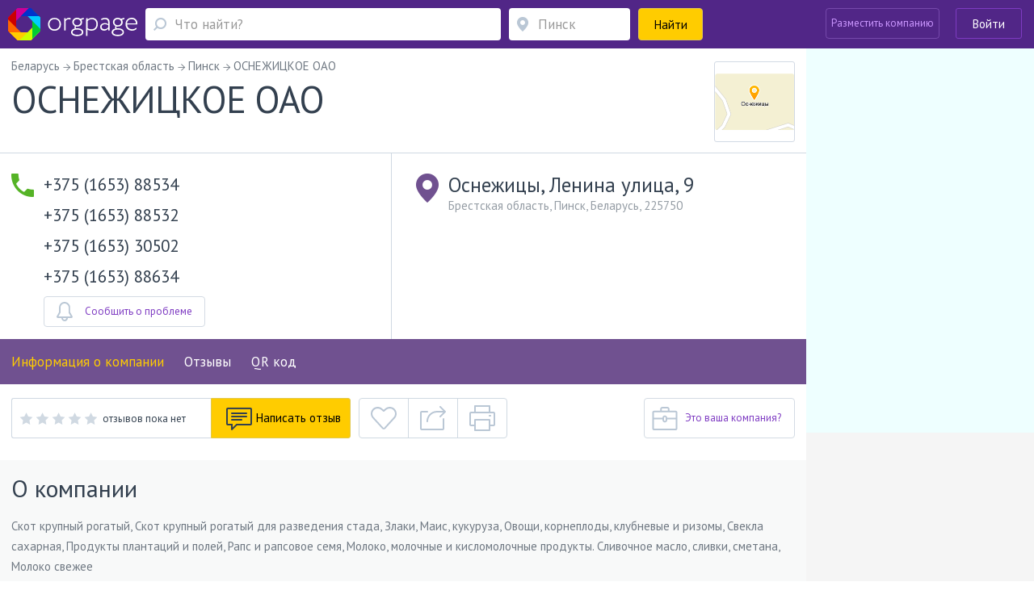

--- FILE ---
content_type: text/html; charset=utf-8
request_url: https://orgpage.by/pinsk/osnezhitskoe-oao-61330.html
body_size: 86356
content:

<!DOCTYPE html>
<html lang="ru"   prefix="og: https://ogp.me/ns# fb: https://ogp.me/ns/fb# business: https://ogp.me/ns/business# place: https://ogp.me/ns/place#"  >

<head>
    <meta name="viewport" content="width=device-width, initial-scale=1, user-scalable=0, minimum-scale=1.0, maximum-scale=1.0" />
    <meta http-equiv="content-Type" content="text/html; charset=utf-8" />
    <script>var orgpageBanners;(function(){var _DEBUG=Boolean(window.location.hostname==="www.orgpage.su22");var _IS_ADMIN=Boolean(false||_DEBUG);function insertAndExecute(id,text){var targetEl=document.getElementById(id);orgpageBanners.debugLog("inserting html into element",targetEl);targetEl.innerHTML=text;var scripts=Array.prototype.slice.call(document.getElementById(id).getElementsByTagName("script"));for(var i=0;i<scripts.length;i++){if(scripts[i].src!==""){var tag=document.createElement("script");tag.src=scripts[i].src;document.getElementsByTagName("head")[0].appendChild(tag)}else{eval.call(window, scripts[i].innerHTML)}}orgpageBanners.totalPopulatedAds+=1}function Banners(){this.placeIdToHtml=null;this._places=[];this.Place=null;this.totalPopulatedAds=0}Banners.prototype.isDataLoaded=function(){return Boolean(this.placeIdToHtml)};Banners.prototype.dataLoaded=function(){for(var i=0;i<this._places.length;i++){this._places[i].populate()}};Banners.prototype.placeLoaded=function(place){if(this.isDataLoaded()){place.populate()}else{this._places.push(place)}};Banners.prototype.debugLog=function(msg,obj){if(_DEBUG||_IS_ADMIN){console.log("orgpageBanners debug log: "+msg+":");console.log(obj)}};function add(accumulator,a){return accumulator+a}Banners.prototype.getGhostBlock=function(weightsToHtmls){orgpageBanners.debugLog("weightsToHtmls",weightsToHtmls);var array=[];var weights=[];for(var i=0;i<weightsToHtmls.length;i++){var weightItem=parseInt(Object.keys(weightsToHtmls[i])[0]);var htmlItem=weightsToHtmls[i][weightItem];array.push(htmlItem);weights.push(weightItem)}orgpageBanners.debugLog("weights",weights);var sum=weights.reduce(add);var rand=Math.random();var breakpoint=1;var selected_index;for(var i=0;i<weights.length;i++){breakpoint-=weights[i]/sum;if(rand>=breakpoint){selected_index=i;break}if(weights[i]>0){selected_index=i}}return array[selected_index]};orgpageBanners=new Banners;function Place(targetId){this.target=document.getElementById(targetId);orgpageBanners.placeLoaded(this)}Place.prototype.populate=function(){if(!orgpageBanners.placeIdToHtml.hasOwnProperty(this.target.id)){orgpageBanners.debugLog("error",'no html for ad place with id "'+this.target.id+'"');return}var html=orgpageBanners.placeIdToHtml[this.target.id];insertAndExecute(this.target.id,html)};orgpageBanners.Place=Place})();document.addEventListener("DOMContentLoaded",function(evt){orgpageBanners.debugLog("DOM loaded, total populated banner places",orgpageBanners.totalPopulatedAds)});</script>
    <script src="/Scripts/orgpage-ghost.js?v=373" type="text/javascript"></script>
        <meta name="yandex-verification" content="91282705d473fbc5" />
                <meta property="fb:app_id" content="423008664553252" />
            <meta property="og:site_name" content="Orgpage" />
            <meta property="og:type" content="business.business" />
            <meta property="og:title" content="ОСНЕЖИЦКОЕ ОАО из Пинска - информация, отзывы, схема проезда" />
            <meta property="og:description" content="Организация ОСНЕЖИЦКОЕ ОАО из Пинска может предложить покупателям услуги и товары в рубрике Оптовые базы. Фирму можно найти по адресу Оснежицы, Ленина улица, 9 в Пинске." />
            <meta property="og:image" content="https://static.orgpage.ru/logos/61/33/map_61330.png" />
            <meta property="og:url" content="https://orgpage.by/pinsk/osnezhitskoe-oao-61330.html" />
    <!-- Google Tag Manager -->
    <script>
        (function (w, d, s, l, i) {
            w[l] = w[l] || []; w[l].push({
                'gtm.start':
                    new Date().getTime(), event: 'gtm.js'
            }); var f = d.getElementsByTagName(s)[0],
                j = d.createElement(s), dl = l != 'dataLayer' ? '&l=' + l : ''; j.async = true; j.src =
                    'https://www.googletagmanager.com/gtm.js?id=' + i + dl; f.parentNode.insertBefore(j, f);
        })(window, document, 'script', 'dataLayer', 'GTM-MZMC623');</script>
    <!-- End Google Tag Manager -->
            <meta property="business:contact_data:street_address" content="Оснежицы, Ленина улица, 9" />
            <meta property="business:contact_data:locality" content="Пинск" />
            <meta property="business:contact_data:postal_code" content="225750" />
            <meta property="place:location:latitude" content="52.190813" />
            <meta property="place:location:longitude" content="26.135468" />
<meta name="twitter:card" content="summary" />
<meta name="twitter:site" content="@orgpage" />
<meta name="twitter:title" content="ОСНЕЖИЦКОЕ ОАО из Пинска - информация, отзывы, схема проезда" />
<meta name="twitter:description" content="Организация ОСНЕЖИЦКОЕ ОАО из Пинска может предложить покупателям услуги и товары в рубрике Оптовые базы. Фирму можно найти по адресу Оснежицы, Ленина улица, 9 в Пинске." />
<meta name="twitter:image" content="https://static.orgpage.ru/logos/61/33/map_61330.png" />
            <meta name="contentCategory" content="original">    
    <link media="all" rel="stylesheet" href="/Content/css/bootstrap.min.css?v=2.70">
    <!-- STYLES-->
    <link href="https://fonts.googleapis.com/css?family=PT+Sans:400,400i,700,700i&amp;subset=cyrillic-ext" rel="stylesheet">
        <link media="all" rel="stylesheet" href="/Content/css/bundleStyle2.min.css?v=2.70">

    

    <!-- /STYLES -->

    <title>
ОСНЕЖИЦКОЕ ОАО Пинск - телефон, адрес, контакты. Отзывы о ОСНЕЖИЦКОЕ ОАО (Пинск), вакансии    </title>

    <meta name="description" content="Информация о ОСНЕЖИЦКОЕ ОАО - телефон, сайт, время работы и отзывы пользователей. Адрес в Пинске - Оснежицы, Ленина улица, 9." />
        <meta name="keywords" content="ОСНЕЖИЦКОЕ ОАО,Пинск,,Беларусь,Брестская область,Оснежицы, Ленина улица, 9,адрес, телефон, отзывы, официальный сайт, почта" />


        <link rel="canonical" href="https://orgpage.by/pinsk/osnezhitskoe-oao-61330.html" />
            
    <meta name='yandex-verification' content='745cf585400ad274' />
    <link rel="shortcut icon" href="/favicon.ico" />
    <meta name="apple-mobile-web-app-capable" content="yes" />
    <meta name="apple-mobile-web-app-status-bar-style" content="black" />

    
    
        <script async src="https://pagead2.googlesyndication.com/pagead/js/adsbygoogle.js?client=ca-pub-4658599441663802" crossorigin="anonymous"></script>

</head>
<body>
    <!-- Google Tag Manager (noscript) -->
    <noscript>
        <iframe src="https://www.googletagmanager.com/ns.html?id=GTM-MZMC623"
                height="0" width="0" style="display:none;visibility:hidden"></iframe>
    </noscript>
    <!-- End Google Tag Manager (noscript) -->
    <div id="wrapper" class="repostion-anchor">
        




<header id="header" class="header--inner header-content-aligned" data-ng-app="profileApp" data-ng-controller="profileCtrl">
    <div class="container-fluid ">
        <div class="header-wrap clearfix">
            <div class="header-wrap__block">
                <strong class="logo">
                    <a href="https://orgpage.by/" id="logo" title="Справочник OrgPage.by"></a>
                </strong>
                <a href="#" class="header_search__opener"></a>
                

<div class="header_search">
    <form action="/search.html" id="search-box" method="get">
        <div class="header_search-row">
            <div class="header_search-col header_search-query">
                <div class="input-holder">
                    <a href="#" class="header_search__closed"><span class="icon-cross-bold"></span></a>
                    
                    <div class="query-wrapper">
                        <input type="hidden" id="category" value="1" />
                        <span class="fa fa-refresh fa-spin search-spinner search-spinner-serchline hidden"></span>
                        <input type="text" autocomplete="off" placeholder="Что найти?" id="query-text" maxlength="350" class="up-down-key form-control header_search__form-control search-options-opener" data-parent="header" data-target=".search-options" />
                        <input type="hidden" id="query-text-hidden" name="q" value="" />
                        <input type="hidden" id="where-text-hidden" name="loc" value="" />
                    </div>
                </div>
            </div>
            <div class="where-wrapper header_search-col header_search-where">
                <div class="input-holder">
                    
                    <span class="fa fa-refresh fa-spin hidden location-spinner-serchline" id="query-location-loader"></span>
                    <input type="text" autocomplete="off" placeholder="Пинск" id="query-location" value="" class="up-down-key bubble-location-opener form-control header_search__form-control" data-parent=".where-wrapper" data-region="Пинск" data-target=".bubble-location" />
                    <div class="bubble-location up-down-key" data-parent=".where-wrapper" data-back="#query-location">
                        <div class="btn-holder">
                            <a href="#" class="btn btn-white">Показать все места</a>
                        </div>
                    </div>
                    
                    
                </div>
            </div>
            <div class="header_search-col header_search-submit">
                <button class="btn btn-submit btn-yellow btn-block"><span>Найти</span><span class="fa fa-search fa-flip-horizontal" aria-hidden="true"></span></button>
            </div>
        </div>
    </form>
    </div>
            </div>
            <a href="#" class="nav-opener">
                <span></span>
            </a>
            <div class="profile header-wrap__tools">



    <div class="pull-right">
            <div class="add-new-company">
                <a class="btn add-new-company__btn decode-link" data-b64url="aHR0cHM6Ly9vcmdwYWdlLmJ5L0NhYmluZXQvQ3JlYXRlLw==">Разместить компанию</a>
            </div>
            <div class="login-wrapper">
                <a href="#" class="btn btn-outline-default join-btn_header sign-in" data-title="Войти на Orgpage" data-toggle="modal" data-target="#my-reg" >Войти</a>
            </div>
    </div>
            </div>
        </div>
    </div>



    <div class="mobile-nav">
        <div class="mobile-nav__button">
            <a href="#" class="btn btn-yellow btn-block" data-toggle="modal" data-target="#my-reg" >
                <span class="mobile-nav__sign-in"></span>
                <span class="text">Авторизация</span>
            </a>
        </div>
        <div class="mobile-nav__button">
            <a href="#" class="btn btn-violet2 btn-block decode-link" data-b64url="aHR0cHM6Ly9vcmdwYWdlLmJ5L0NhYmluZXQvQ3JlYXRlLw==">
                <span class="mobile-nav__add-company-icon"></span>
                <span class="text">Разместить компанию</span>
            </a>
        </div>
         
    </div>
    <div class="search-options up-down-key search-options-searchline" data-parent="header" data-back="#query-text"></div>
</header>

<div class="empty-header"></div>        <!--CONTENT-->
        


<div class="company-menu-header">
    <div class="container-fluid">
        <div class="header-wrap clearfix">
            <div class="company-menu__column">
                <div class="inner-container">
                    <div class="company-menu__wrap">
                        <div class="v-scroll" style="overflow: hidden;">
                            <ul class="company-menu" style="transform: translateZ(0px); width: 1428px;">
                                <li><a class="scroll-bar-active" href="#main-info">Информация о компании</a></li>
                                
                                    <li><a class="scroll-bar-active" href="#reviews">Отзывы</a></li>
                                                                                                                                                                    <li>
                                        <a href="#" data-toggle="modal" data-target="#qr-modal">QR код</a>
                                    </li>
                            </ul>
                        </div>
                        <a href="#" class="sly-arrow sly-arrow--prev disabled">prev</a>
                        <a href="#" class="sly-arrow sly-arrow--next">next</a>
                    </div>
                </div>
            </div>
            

<div class="header-wrap__tools">
     
        <div class="what-search">
            <div class="what-search__wrap">
                <span class="fa fa-search"></span>
                <input class="what-search__input" type="text" placeholder="Что найти">
            </div>
        </div>
        <div class="login-wrapper">

            <a href="#" class="btn btn-outline-default join-btn_header join-button-for-scrollmenu" data-title="Войти на Orgpage" data-toggle="modal" data-target="#my-reg" >Войти</a>
        </div>
    </div>
        </div>
    </div>
</div>

<div id="main-wrap">
    <div id="company" data-id="0" class="main-info company-base clearfix companyApp " data-ng-app="companyApp" data-ng-controller="companyCtrl" data-ng-init="mapResizeFull = false; activePageName='main-info'">
        <div itemscope itemtype="https://schema.org/LocalBusiness" data-ng-class="getClassForCompanyPage()" data-ng-init="companyNameInit()">
            <div id="company-info-header" class="similar-item__address-col col-lg-9 col-md-9 col-sm-12 no-padding-side main-content  no-info" data-ng-hide="mapResizeFull">
                <div class="inner-container">
                    
                    <div class="notify-block head-notify"></div>
                    
                    <ul class="breadcrumbs" itemscope itemtype="https://schema.org/BreadcrumbList" data-ng-class="{'breadcrumbs--questions':active!=1}" data-ng-if="active > 0">
                        <li itemprop="itemListElement" itemscope itemtype="https://schema.org/ListItem">
                            <a href="https://orgpage.by/" itemprop="item">
                                <span itemprop="name">Беларусь</span>
                            </a>
                            <meta itemprop="position" content="1" />
                        </li>
                            <li itemprop="itemListElement" itemscope itemtype="https://schema.org/ListItem">
                                <a href="https://orgpage.by/areas/brestskaya-obl/" itemprop="item">
                                    <span itemprop="name">Брестская область</span>
                                </a>
                                <meta itemprop="position" content="2" />
                            </li>
                        <li itemprop="itemListElement" itemscope itemtype="https://schema.org/ListItem">
                            <a href="https://orgpage.by/areas/pinsk/" itemprop="item">
                                <span itemprop="name">Пинск</span>
                            </a>
                            <meta itemprop="position" content="3" />
                        </li>
                        <li>
                            <span>ОСНЕЖИЦКОЕ ОАО </span>
                        </li>
                    </ul>
                    <div class="company-header company-head" data-ng-show="active == 1">
                        
                        <div class="company-header__lead">
                            <div class="company-header__row">
                                
                                <div class="company-header__title">
                                    <h1 itemprop="name">
                                        ОСНЕЖИЦКОЕ ОАО
                                        
                                    </h1>
                                    

                                </div>
                                
                                    <div itemprop="geo" itemscope itemtype="https://schema.org/GeoCoordinates">
                                        <meta itemprop="latitude" content="52.190813" />
                                        <meta itemprop="longitude" content="26.135468" />
                                    </div>
                                                                                                    <div class="company-header__visual drop__holder">
                                        <img itemprop="image logo" alt=" ОСНЕЖИЦКОЕ ОАО" src="https://static.orgpage.ru/logos/61/33/original/map_61330.png
" />
                                    </div>
                            </div>
                            
                            <div class="company-header__text">
                                
                            </div>
                        </div>
                        

                                                                    </div>
                    
                    <div class="main-page" data-ng-show="active!=1" ng-cloak>
                        


<div class="review-company__holder">
    <div class="review-company__visual">
        <a href="#" class="img">
                <img width="100" height="100" src="https://static.orgpage.ru/logos/61/33/original/map_61330.png
" alt="ОСНЕЖИЦКОЕ ОАО">
        </a>
    </div>
    <div class="review-company__frame">
        <div class="vote-result review-company__rating-line">
            <div class="rating rating--lg">
                <div data-rateyo-rating="0" class="rateyo rating__item"></div>
                    <div class="rating__write">
                        <span class="no-replies">
                            отзывов пока нет
                        </span>
                    </div>
            </div>
        </div>
        <div class="review-company__title">
            <a href="https://orgpage.by/pinsk/osnezhitskoe-oao-61330.html">
                ОСНЕЖИЦКОЕ ОАО
            </a>
        </div>
        <div class="review-company__address row">
                <div class="review-company__address-col review-company__address-col--phone col-lg-4 col-xs-12">
                    <div class="review-company__phone">
                        <div class="phone">+375 (1653) 88534</div>
                    </div>
                </div>

            <div class="address review-company__address-col col-lg-8 col-xs-12">
                    <div class="review-company__adrss-item">Оснежицы, Ленина улица, 9, Пинск, 225750</div>
            </div>
        </div>
    </div>
</div>

                    </div>
                </div>
                        <div class="adv-section" data-ng-show="active == 1">
                            <div class="inner-container">
                                <div id="Advert_Company_Top"></div>
                                <script>new orgpageBanners.Place("Advert_Company_Top");</script>
                            </div>
                        </div>
                    <div class="company-information company-information-base" data-ng-show="active == 1">
                        <div class="inner-container">
                            <div class="company-information__row">
                                <div class="company-information__col">
                                        <ul class="company-information__phone-list">
                                                <li>
                                                        <span class="company-information__phone" itemprop="telephone">+375 (1653) 88534</span>
                                                                                                    </li>
                                                <li>
                                                        <span class="company-information__phone" itemprop="telephone">+375 (1653) 88532</span>
                                                                                                    </li>
                                                <li>
                                                        <span class="company-information__phone" itemprop="telephone">+375 (1653) 30502</span>
                                                                                                    </li>
                                                <li>
                                                        <span class="company-information__phone" itemprop="telephone">+375 (1653) 88634</span>
                                                                                                    </li>
                                        </ul>

                                                                            <link itemprop="url" href="https://orgpage.by/pinsk/osnezhitskoe-oao-61330.html" />
                                    <div class="company-information__buttons hidden-xs">
                                                                                    <div class="problem-modal-for-company company-information__button">
                                                    <a href="#" class="problem problem-baloon balloon-open btn btn-outline-gray btn-has-icon">
                                                        <span class="icon">
                                                            <img src="/Content/img/NewStyle/ico20.svg" width="20" height="24" alt="">
                                                        </span> <span class="text">Сообщить о проблеме</span>
                                                    </a>
                                                    <div class="popup-hint problem-hint balloon problem-modal-block">
                                                    </div>
                                            </div>
                                    </div>

                                </div>
                                <div class="company-information__col" itemprop="address" itemscope itemtype="https://schema.org/PostalAddress">
                                    <div class="company-information__address">
                                            <div class="main-address company-information__address-title">
                                                <span itemprop="streetAddress">Оснежицы, Ленина улица, 9</span>
                                            </div>
                                            <div class="company-information__address-text">
                                                <span>Брестская область, Пинск</span>, <span itemprop="addressCountry">Беларусь</span>, <span itemprop="postalCode">225750</span>
                                            </div>
                                        <meta itemprop="addressRegion" content="Брестская область" />
                                        <meta itemprop="addressLocality" content="Пинск" />
                                        <a href="" id="open-map" class="btn btn-yellow btn-sm btn-map" data-ng-click="clickShowOnMobileMap()">
                                            <span class="fa fa-map-marker"></span> Показать на карте
                                        </a>
                                        <div class="metro-wrapper company-information__metro">
                                        </div>
                                        <div class="path-to-company-wrapper">
                                        </div>
                                    </div>
                                    <div class="working-hours">
                                    </div>
                                    <div class="company-information__buttons visible-xs">

                                                                                    <div class="problem-modal-for-company company-information__button">
                                                    <a href="#" class="problem problem-baloon balloon-open btn btn-outline-gray btn-has-icon">
                                                        <span class="icon">
                                                            <img src="/Content/img/NewStyle/ico20.svg" width="20" height="24" alt="">
                                                        </span> <span class="text">Сообщить о проблеме</span>
                                                    </a>
                                                    <div class="popup-hint problem-hint balloon problem-modal-block">
                                                    </div>
                                            </div>
                                    </div>
                                </div>
                                <div id="btn-tools-placeholder"></div>
                            </div>
                        </div>
                    </div>


<div class="company-menu-wrap">
    <div class="company-menu-line">
        <div class="inner-container">
            <ul class="company-menu">
                <li><a class="company-menu-item" href="#main-info" data-ng-class="{'active':active==1}" data-ng-click="active=1;activePageName='main-info'">Информация о компании</a></li>
                
                    <li><a class="company-menu-item" href="#reviews" data-ng-class="{'active':active==4}" data-ng-click="active=4;activePageName='reviews'">Отзывы</a></li>

                <li data-ng-show="hasQuestions" ng-cloak><a class="company-menu-item" href="#questions" id="set-ques-tab" data-ng-init="hasQuestions=false" data-ng-class="{'active':active==8}" data-ng-click="active=8;activePageName='questions'">Вопросы <span class="company-menu__num">0</span></a></li>

                                                    <li>
                        <a href="#" data-toggle="modal" data-target="#qr-modal">QR код</a>
                    </li>
            </ul>
        </div>
    </div>
</div>                        <div class="ad-pad-bottom adv-section" data-ng-show="active == 1">
                            <div class="inner-container">
                                <div id="Advert_Company_Before_Replies"></div>
                                <script>new orgpageBanners.Place("Advert_Company_Before_Replies");</script>
                                
                                    <div id="btn-tools-placeholder-top" class="btn-tools-placeholder-before-ad">
                                        <div id="reposition-element" class="company-header__tools">
                                            
<div class="company-header__reviews hidden-print">
    <div class="level-wrapper" data-ng-mouseenter="hoverClass = 'show'" data-ng-mouseleave="hoverClass = ''">
            <div class="vote-result">
                <div class="review-rating-result">
                    <div data-rateyo-rating="0.0" class="rateyo"></div>
                </div>
                <span class="isset">отзывов пока нет</span>
            </div>

    </div>
            <a data-ng-click="clickNewReply(true)" href="" class="add-review btn btn-yellow btn-has-icon">
                <span class="icon"><img src="/Content/img/NewStyle/ico13.png" width="32" height="29" alt=""></span>
                <span class="text">Написать отзыв</span>
            </a>
</div>
<div class="company-header__links">
    <div class="btn-group">
            <a href="#" data-toggle="tooltip" data-placement="top" data-container="body" title="Добавить в избранное" data-ng-click="checkCompany($event, 61330)" class="btn btn-tools btn-tools--like like "></a>
        <a href="#" id="popup-open-share" class="share balloon-open btn btn-tools btn-tools--share" data-toggle="tooltip" data-placement="top" data-container="body" title="Поделиться"></a>
        <a href="" data-ng-click="print()" data-toggle="tooltip" data-placement="top" data-container="body" title="Версия для печати" class="print btn btn-tools btn-tools--print btn-group-last"></a>
        <div id="popup-share" class="popup-share balloon">
            <div class="socials-links">
                <span data-b64url="#" class="decode-link soc-ls1" onclick="window.open('https://www.facebook.com/sharer.php?s=100&amp;p[url]=https%3a%2f%2forgpage.by%2fpinsk%2fosnezhitskoe-oao-61330.html&amp;p[title]=%d0%9e%d0%a1%d0%9d%d0%95%d0%96%d0%98%d0%a6%d0%9a%d0%9e%d0%95+%d0%9e%d0%90%d0%9e+%d0%9f%d0%b8%d0%bd%d1%81%d0%ba+-+%d1%82%d0%b5%d0%bb%d0%b5%d1%84%d0%be%d0%bd%2c+%d0%b0%d0%b4%d1%80%d0%b5%d1%81%2c+%d0%ba%d0%be%d0%bd%d1%82%d0%b0%d0%ba%d1%82%d1%8b.+%d0%9e%d1%82%d0%b7%d1%8b%d0%b2%d1%8b+%d0%be+%d0%9e%d0%a1%d0%9d%d0%95%d0%96%d0%98%d0%a6%d0%9a%d0%9e%d0%95+%d0%9e%d0%90%d0%9e+(%d0%9f%d0%b8%d0%bd%d1%81%d0%ba)%2c+%d0%b2%d0%b0%d0%ba%d0%b0%d0%bd%d1%81%d0%b8%d0%b8&amp;p[summary]=%d0%98%d0%bd%d1%84%d0%be%d1%80%d0%bc%d0%b0%d1%86%d0%b8%d1%8f+%d0%be+%d0%9e%d0%a1%d0%9d%d0%95%d0%96%d0%98%d0%a6%d0%9a%d0%9e%d0%95+%d0%9e%d0%90%d0%9e+-+%d1%82%d0%b5%d0%bb%d0%b5%d1%84%d0%be%d0%bd%2c+%d1%81%d0%b0%d0%b9%d1%82%2c+%d0%b2%d1%80%d0%b5%d0%bc%d1%8f+%d1%80%d0%b0%d0%b1%d0%be%d1%82%d1%8b+%d0%b8+%d0%be%d1%82%d0%b7%d1%8b%d0%b2%d1%8b+%d0%bf%d0%be%d0%bb%d1%8c%d0%b7%d0%be%d0%b2%d0%b0%d1%82%d0%b5%d0%bb%d0%b5%d0%b9.+%d0%90%d0%b4%d1%80%d0%b5%d1%81+%d0%b2+%d0%9f%d0%b8%d0%bd%d1%81%d0%ba%d0%b5+-+%d0%9e%d1%81%d0%bd%d0%b5%d0%b6%d0%b8%d1%86%d1%8b%2c+%d0%9b%d0%b5%d0%bd%d0%b8%d0%bd%d0%b0+%d1%83%d0%bb%d0%b8%d1%86%d0%b0%2c+9.&amp;p[images][0]=', '_blank', 'scrollbars=0, resizable=1, menubar=0, left=100, top=100, width=550, height=440, toolbar=0, status=0');return false" title="Поделиться в Facebook" data-target="_blank"></span>

                <span data-b64url="#" class="decode-link soc-ls2" onclick="window.open('https://www.odnoklassniki.ru/dk?st.cmd=addShare&st.s=1&amp;st.comments=%d0%9e%d0%a1%d0%9d%d0%95%d0%96%d0%98%d0%a6%d0%9a%d0%9e%d0%95+%d0%9e%d0%90%d0%9e+%d0%9f%d0%b8%d0%bd%d1%81%d0%ba+-+%d1%82%d0%b5%d0%bb%d0%b5%d1%84%d0%be%d0%bd%2c+%d0%b0%d0%b4%d1%80%d0%b5%d1%81%2c+%d0%ba%d0%be%d0%bd%d1%82%d0%b0%d0%ba%d1%82%d1%8b.+%d0%9e%d1%82%d0%b7%d1%8b%d0%b2%d1%8b+%d0%be+%d0%9e%d0%a1%d0%9d%d0%95%d0%96%d0%98%d0%a6%d0%9a%d0%9e%d0%95+%d0%9e%d0%90%d0%9e+(%d0%9f%d0%b8%d0%bd%d1%81%d0%ba)%2c+%d0%b2%d0%b0%d0%ba%d0%b0%d0%bd%d1%81%d0%b8%d0%b8&amp;st._surl=https%3a%2f%2forgpage.by%2fpinsk%2fosnezhitskoe-oao-61330.html', '_blank', 'scrollbars=0, resizable=1, menubar=0, left=100, top=100, width=550, height=440, toolbar=0, status=0');return false" title="Поделиться в Одноклассниках" data-target="_blank"></span>

                <span data-b64url="#" class="decode-link soc-ls3" onclick="window.open('https://vk.com/share.php?url=https%3a%2f%2forgpage.by%2fpinsk%2fosnezhitskoe-oao-61330.html&amp;title=%d0%9e%d0%a1%d0%9d%d0%95%d0%96%d0%98%d0%a6%d0%9a%d0%9e%d0%95+%d0%9e%d0%90%d0%9e+%d0%9f%d0%b8%d0%bd%d1%81%d0%ba+-+%d1%82%d0%b5%d0%bb%d0%b5%d1%84%d0%be%d0%bd%2c+%d0%b0%d0%b4%d1%80%d0%b5%d1%81%2c+%d0%ba%d0%be%d0%bd%d1%82%d0%b0%d0%ba%d1%82%d1%8b.+%d0%9e%d1%82%d0%b7%d1%8b%d0%b2%d1%8b+%d0%be+%d0%9e%d0%a1%d0%9d%d0%95%d0%96%d0%98%d0%a6%d0%9a%d0%9e%d0%95+%d0%9e%d0%90%d0%9e+(%d0%9f%d0%b8%d0%bd%d1%81%d0%ba)%2c+%d0%b2%d0%b0%d0%ba%d0%b0%d0%bd%d1%81%d0%b8%d0%b8&amp;image=&amp;description=%d0%98%d0%bd%d1%84%d0%be%d1%80%d0%bc%d0%b0%d1%86%d0%b8%d1%8f+%d0%be+%d0%9e%d0%a1%d0%9d%d0%95%d0%96%d0%98%d0%a6%d0%9a%d0%9e%d0%95+%d0%9e%d0%90%d0%9e+-+%d1%82%d0%b5%d0%bb%d0%b5%d1%84%d0%be%d0%bd%2c+%d1%81%d0%b0%d0%b9%d1%82%2c+%d0%b2%d1%80%d0%b5%d0%bc%d1%8f+%d1%80%d0%b0%d0%b1%d0%be%d1%82%d1%8b+%d0%b8+%d0%be%d1%82%d0%b7%d1%8b%d0%b2%d1%8b+%d0%bf%d0%be%d0%bb%d1%8c%d0%b7%d0%be%d0%b2%d0%b0%d1%82%d0%b5%d0%bb%d0%b5%d0%b9.+%d0%90%d0%b4%d1%80%d0%b5%d1%81+%d0%b2+%d0%9f%d0%b8%d0%bd%d1%81%d0%ba%d0%b5+-+%d0%9e%d1%81%d0%bd%d0%b5%d0%b6%d0%b8%d1%86%d1%8b%2c+%d0%9b%d0%b5%d0%bd%d0%b8%d0%bd%d0%b0+%d1%83%d0%bb%d0%b8%d1%86%d0%b0%2c+9.', '_blank', 'scrollbars=0, resizable=1, menubar=0, left=100, top=100, width=550, height=440, toolbar=0, status=0');return false" title="Поделиться Вконтакте" data-target="_blank"></span>

                <span data-b64url="#" class="decode-link soc-ls4" onclick="window.open('https://twitter.com/intent/tweet?text=%d0%9e%d0%a1%d0%9d%d0%95%d0%96%d0%98%d0%a6%d0%9a%d0%9e%d0%95+%d0%9e%d0%90%d0%9e+%d0%9f%d0%b8%d0%bd%d1%81%d0%ba+-+%d1%82%d0%b5%d0%bb%d0%b5%d1%84%d0%be%d0%bd%2c+%d0%b0%d0%b4%d1%80%d0%b5%d1%81%2c+%d0%ba%d0%be%d0%bd%d1%82%d0%b0%d0%ba%d1%82%d1%8b.+%d0%9e%d1%82%d0%b7%d1%8b%d0%b2%d1%8b+%d0%be+%d0%9e%d0%a1%d0%9d%d0%95%d0%96%d0%98%d0%a6%d0%9a%d0%9e%d0%95+%d0%9e%d0%90%d0%9e+(%d0%9f%d0%b8%d0%bd%d1%81%d0%ba)%2c+%d0%b2%d0%b0%d0%ba%d0%b0%d0%bd%d1%81%d0%b8%d0%b8&amp;url=https%3a%2f%2forgpage.by%2fpinsk%2fosnezhitskoe-oao-61330.html', '_blank', 'scrollbars=0, resizable=1, menubar=0, left=100, top=100, width=550, height=440, toolbar=0, status=0');return false" title="Поделиться в Twitter" data-target="_blank"></span>

                <span data-b64url="#" class="decode-link soc-ls5" onclick="window.open('https://plus.google.com/share?url=https%3a%2f%2forgpage.by%2fpinsk%2fosnezhitskoe-oao-61330.html', '_blank', 'scrollbars=0, resizable=1, menubar=0, left=100, top=100, width=550, height=440, toolbar=0, status=0');return false" title="Поделиться в Google+" data-target="_blank"></span>

                <span data-b64url="#" class="decode-link soc-ls6" onclick="window.open('https://connect.mail.ru/share?url=https%3a%2f%2forgpage.by%2fpinsk%2fosnezhitskoe-oao-61330.html&title=%d0%9e%d0%a1%d0%9d%d0%95%d0%96%d0%98%d0%a6%d0%9a%d0%9e%d0%95+%d0%9e%d0%90%d0%9e+%d0%9f%d0%b8%d0%bd%d1%81%d0%ba+-+%d1%82%d0%b5%d0%bb%d0%b5%d1%84%d0%be%d0%bd%2c+%d0%b0%d0%b4%d1%80%d0%b5%d1%81%2c+%d0%ba%d0%be%d0%bd%d1%82%d0%b0%d0%ba%d1%82%d1%8b.+%d0%9e%d1%82%d0%b7%d1%8b%d0%b2%d1%8b+%d0%be+%d0%9e%d0%a1%d0%9d%d0%95%d0%96%d0%98%d0%a6%d0%9a%d0%9e%d0%95+%d0%9e%d0%90%d0%9e+(%d0%9f%d0%b8%d0%bd%d1%81%d0%ba)%2c+%d0%b2%d0%b0%d0%ba%d0%b0%d0%bd%d1%81%d0%b8%d0%b8&description=%d0%98%d0%bd%d1%84%d0%be%d1%80%d0%bc%d0%b0%d1%86%d0%b8%d1%8f+%d0%be+%d0%9e%d0%a1%d0%9d%d0%95%d0%96%d0%98%d0%a6%d0%9a%d0%9e%d0%95+%d0%9e%d0%90%d0%9e+-+%d1%82%d0%b5%d0%bb%d0%b5%d1%84%d0%be%d0%bd%2c+%d1%81%d0%b0%d0%b9%d1%82%2c+%d0%b2%d1%80%d0%b5%d0%bc%d1%8f+%d1%80%d0%b0%d0%b1%d0%be%d1%82%d1%8b+%d0%b8+%d0%be%d1%82%d0%b7%d1%8b%d0%b2%d1%8b+%d0%bf%d0%be%d0%bb%d1%8c%d0%b7%d0%be%d0%b2%d0%b0%d1%82%d0%b5%d0%bb%d0%b5%d0%b9.+%d0%90%d0%b4%d1%80%d0%b5%d1%81+%d0%b2+%d0%9f%d0%b8%d0%bd%d1%81%d0%ba%d0%b5+-+%d0%9e%d1%81%d0%bd%d0%b5%d0%b6%d0%b8%d1%86%d1%8b%2c+%d0%9b%d0%b5%d0%bd%d0%b8%d0%bd%d0%b0+%d1%83%d0%bb%d0%b8%d1%86%d0%b0%2c+9.&imageurl=', '_blank', 'scrollbars=0, resizable=1, menubar=0, left=100, top=100, width=550, height=440, toolbar=0, status=0');return false" title="Поделиться в Mail.ru" data-target="_blank"></span>

            </div>
            <a href="#" class="copy-link" data-ng-click="CopyElement($event)">Скопировать ссылку</a>
            <input class="copy-link-from" disabled id="copy-link-target" type="text" value="https://orgpage.by/pinsk/osnezhitskoe-oao-61330.html">
        </div>
    </div>
</div>


                                                <div class="company-header__button">
                                                    <a href="#" class="btn btn-outline-gray btn-has-icon">
                                                        <span class="icon">
                                                            <img src="/Content/img/NewStyle/ico14.svg" width="32" height="29" alt="">
                                                        </span>
                                                        <span class="decode-link drop__opener nofol-link" rel="nofollow" data-b64url="aHR0cHM6Ly9vcmdwYWdlLmJ5L0NhYmluZXQvQWRkQ29tcGFueVRvVXNlci82MTMzMC9GYWxzZQ=="><span class="text">Это ваша компания?</span></span>
                                                    </a>
                                                </div>
                                        </div>
                                    </div>
                            </div>
                        </div>
                                                    <div id="photo" data-ng-show="active == 3" data-ng-controller="PhotosCtrl"></div>

                    <div id="review" data-ng-show="active == 4" ng-cloak>
<div class="inner-container">
    <div class="box_header">
        
        <h2 class="replies__title_no-replies">Отзывы о ОСНЕЖИЦКОЕ ОАО</h2>
    </div>
    <p>
        К сожалению, нашими пользователями пока еще не было оставлено ни одного отзыва о компании ОСНЕЖИЦКОЕ ОАО.
                Вы можете быть первым и оставить свой отзыв:
        <div class="review-company__set-rating">
            <div class="user-add-rating replies-rating-wrapper">
                    <div class="y-rating user-add-rating__frame">
                        <div class="user-add-rating__label">Поставьте свою оценку</div>
                        <span class="oicon silver" data-ng-mousemove="mouseMoveRating($event)" data-ng-mouseleave="mouseLeaveRating($event)" data-ng-click="clickNewReply($event)" data-ng-touch="clickNewReply($event)">
                            <span class="oicon gold" data-ng-style="{'width': ratingWidth}"></span>
                        </span>
                    </div>
                    <a href="" class="add-review btn btn-yellow btn-has-icon" data-ng-click="clickNewReply(true)">
                        <span class="icon"><img src="/Content/img/NewStyle/ico13.png" width="32" height="29" alt=""></span>
                        <span class="text">Написать отзыв</span>
                    </a>
            </div>
        </div>
    </p>
</div>
</div>
                <div id="ques" data-ng-show="active == 8" data-ng-controller="QuestionsCtrl" ng-cloak>
<div class="company-edit-section company-questions-wrapper" id="questions-block" data-ng-init="companyUserInit(0)" data-ng-cloak>
    <div class="inner-container questions-title-block" data-owner="False">
    </div>
    <div class="tree-wrapper">
    </div>
</div>
</div>

                


                                    <div class="company-about" data-ng-show="active == 1">
                                <div class="adv-section">
                                    <div class="inner-container">
                                        <div id="Advert_Company_Before_Description"></div>
                                        <script>new orgpageBanners.Place("Advert_Company_Before_Description");</script>
                                    </div>
                                </div>
                        <div class="inner-container">
                            <div class="short-about-company row">
                                <div class="col-md-12">
                                        <h2 class="company-about__title section-title">О компании</h2>
                                            <div class="company-about__text">
                                                <p>Скот крупный рогатый, Скот крупный рогатый для разведения стада, Злаки, Маис, кукуруза, Овощи, корнеплоды, клубневые и ризомы, Свекла сахарная, Продукты плантаций и полей, Рапс и рапсовое семя, Молоко, молочные и кисломолочные продукты. Сливочное масло, сливки, сметана, Молоко свежее</p>
                                            </div>
                                    <div class="company-about__button">
                                                                                    <div class="add-company-photo add-company-photo-noclaim">
                                                <div class="add-company-photo__label print-bg-white">У этой компании еще нет фото</div>
                                                <a href="#" class="btn btn-yellow btn-has-icon add-company-photo__btn add-photos" data-ng-click="addPhotos()" data-toggle="modal" data-target=".add-photos-popup"><span class="icon"><img src="/Content/img/NewStyle/ico33.svg" width="32" height="26" alt=""></span><span class="text">Добавить фото </span></a>
                                            </div>
                                    </div>
                                </div>
                            </div>
                        </div>

                    </div>

                <div class="company-areas" data-ng-show="active == 1">
                    <div class="inner-container" data-parent=".wrp" data-block-wrap="wrap">
                        <h2 class="company-areas__title section-title">Сферы деятельности</h2>
                        <div class="about rubrics-list">
                                <div class="rubrics-item">
                                    <div class="rubrics-content rubrics-content--title">
                                        <a class="rubric-name-container" href="/pinsk/optovaya-prodazha-tolko-opt/">
                                            Оптовая торговля
                                        </a>
                                    </div>

                                        <div class="rubrics-item item-inner margin-bottom10">
                                            <div class="rubrics-content">
                                                <a class="rubric-name-container" href="/pinsk/%D0%BE%D0%BF%D1%82%D0%BE%D0%B2%D1%8B%D0%B5_%D0%B1%D0%B0%D0%B7%D1%8B/">
                                                    Оптовые базы в Пинске 157
                                                </a>
                                            </div>
                                        </div>
                                </div>
                        </div>
                    </div>
                </div>
                    <div class="nav-params company-links" data-ng-if="active == 1">
                        <div class="inner-container">
                            <div class="company-links__wrap">

                                    <div class="pdf-link company-links__item">
                                        <a href="https://static.orgpage.ru/pdf/61/61330/osnezhitskoe-oao-pinsk.pdf" class="pdf company-link" target="_blank">
                                            <span class="icon"><img src="/Content/img/NewStyle/ico26.png" width="33" height="32" alt=""></span> PDF карточка — ОСНЕЖИЦКОЕ ОАО
                                        </a>
                                    </div>

                                <div class="company-links__item hidden-xs">
                                    <a href="" data-ng-click="print()" class="print company-link">
                                        <span class="icon"><img src="/Content/img/NewStyle/ico27.png" width="32" height="32" alt=""></span> Распечатать
                                    </a>
                                </div>
                            </div>
                        </div>
                    </div>

                                                <div class="company-short-info" data-ng-show="active == 1">
                    <div class="inner-container">
                        <h2 class="company-short-info__title">Кратко об организации</h2>
                        <p class="about">
                            Фирма ОСНЕЖИЦКОЕ ОАО из Пинска предоставляет заказчикам товары и услуги в направлении Оптовые базы.
Компанию можно найти по адресу Оснежицы, Ленина улица, 9 в Пинске.
Связаться с представителем организации ОСНЕЖИЦКОЕ ОАО по интересующим Вас вопросам вы можете по телефонам  375165388534,  375165388532,  375165330502,  375165388634.
                        </p>
                    </div>
                        <div class="adv-section">
                            <div class="inner-container">
                                <div id="Advert_Company_Before_Similar"></div>
                                <script>new orgpageBanners.Place("Advert_Company_Before_Similar");</script>
                            </div>
                        </div>
                </div>
                    <div class="catalog-wrapper company-similar" data-ng-show="active == 1">
                        <div class="inner-container">
                            <h3 class="company-similar__title section-title">Похожие компании поблизости</h3>
                        </div>
                        <div class="nearby-companies-container">
                                <div class="object-item gray-block similar-item similar-object  " data-ng-mouseenter="mouseEnterCompany(61314)" data-ng-mouseleave="mouseLeaveCompany(61314)">
                                    <div class="inner-container">
                                        <div class="similar-item__container">
                                            <div class="similar-item__visual  ">
                                                <a href="https://orgpage.by/pinsk/zhkh-pinskoe-kupp-61314.html" class="img company-img">
                                                    <img alt="ЖКХ ПИНСКОЕ КУПП" src="https://static.orgpage.ru/logos/61/31/original/map_61314.png
" />
                                                </a>
                                            </div>
                                            <div class="similar-item__wrap">
                                                <div class="similar-item__rating">
                                                    <div class="rating rating--lg">
                                                        <div class="vote-result ball-4" data-company-rating="0" data-company-rating-string="0.0">
                                                            <div class="rating__item">
                                                                <div class="rating-result">
                                                                    <div data-rateyo-rating="0" class="rateyo"></div>
                                                                </div>
                                                            </div>
                                                                    <span class="decode-link rating__write hidden-print" data-b64url="aHR0cHM6Ly9vcmdwYWdlLmJ5L3BpbnNrL3poa2gtcGluc2tvZS1rdXBwLTYxMzE0Lmh0bWwjb3Blbi1mb3Jt">Оставьте отзыв первым</span>
                                                        </div>
                                                    </div>
                                                </div>
                                                <div class="name similar-item__title" data-order="1" data-company-name="ЖКХ ПИНСКОЕ КУПП" data-rubrics="">
                                                    <a href="https://orgpage.by/pinsk/zhkh-pinskoe-kupp-61314.html">1. ЖКХ ПИНСКОЕ КУПП</a>
                                                </div>
                                                <div class="similar-item__description"></div>
                                                <div class="group-info similar-item__address row">
                                                    <div class="similar-item__address-col col-lg-3 col-xs-12">
                                                        <div class="similar-item__phone ">
                                                                <div class="phone ">+375 (165) 353235</div>
                                                                                                                    </div>
                                                    </div>
                                                    <div class="address-metro similar-item__address-col col-lg-6 col-xs-12">
                                                        <div class="address similar-item__adrss-item">
                                                            Суворова улица, 1
                                                        </div>
                                                    </div>

                                                </div>
                                                                                            </div>
                                        </div>
                                    </div>
                                </div>
                                <div class="object-item gray-block similar-item similar-object  " data-ng-mouseenter="mouseEnterCompany(61315)" data-ng-mouseleave="mouseLeaveCompany(61315)">
                                    <div class="inner-container">
                                        <div class="similar-item__container">
                                            <div class="similar-item__visual  ">
                                                <a href="https://orgpage.by/pinsk/kamerton-61315.html" class="img company-img">
                                                    <img alt="КАМЕРТОН" src="https://static.orgpage.ru/logos/61/31/original/map_61315.png
" />
                                                </a>
                                            </div>
                                            <div class="similar-item__wrap">
                                                <div class="similar-item__rating">
                                                    <div class="rating rating--lg">
                                                        <div class="vote-result ball-4" data-company-rating="0" data-company-rating-string="0.0">
                                                            <div class="rating__item">
                                                                <div class="rating-result">
                                                                    <div data-rateyo-rating="0" class="rateyo"></div>
                                                                </div>
                                                            </div>
                                                                    <span class="decode-link rating__write hidden-print" data-b64url="aHR0cHM6Ly9vcmdwYWdlLmJ5L3BpbnNrL2thbWVydG9uLTYxMzE1Lmh0bWwjb3Blbi1mb3Jt">Оставьте отзыв первым</span>
                                                        </div>
                                                    </div>
                                                </div>
                                                <div class="name similar-item__title" data-order="2" data-company-name="КАМЕРТОН" data-rubrics="">
                                                    <a href="https://orgpage.by/pinsk/kamerton-61315.html">2. КАМЕРТОН</a>
                                                </div>
                                                <div class="similar-item__description"></div>
                                                <div class="group-info similar-item__address row">
                                                    <div class="similar-item__address-col col-lg-3 col-xs-12">
                                                        <div class="similar-item__phone ">
                                                                <div class="phone ">+375 (165) 341194</div>
                                                                                                                    </div>
                                                    </div>
                                                    <div class="address-metro similar-item__address-col col-lg-6 col-xs-12">
                                                        <div class="address similar-item__adrss-item">
                                                            Брестская улица, 137
                                                        </div>
                                                    </div>

                                                </div>
                                                                                            </div>
                                        </div>
                                    </div>
                                </div>
                                <div class="object-item gray-block similar-item similar-object  " data-ng-mouseenter="mouseEnterCompany(61320)" data-ng-mouseleave="mouseLeaveCompany(61320)">
                                    <div class="inner-container">
                                        <div class="similar-item__container">
                                            <div class="similar-item__visual  ">
                                                <a href="https://orgpage.by/pinsk/spmk-28-oao-61320.html" class="img company-img">
                                                    <img alt="СПМК 28 ОАО" src="https://static.orgpage.ru/logos/61/32/original/map_61320.png
" />
                                                </a>
                                            </div>
                                            <div class="similar-item__wrap">
                                                <div class="similar-item__rating">
                                                    <div class="rating rating--lg">
                                                        <div class="vote-result ball-4" data-company-rating="0" data-company-rating-string="0.0">
                                                            <div class="rating__item">
                                                                <div class="rating-result">
                                                                    <div data-rateyo-rating="0" class="rateyo"></div>
                                                                </div>
                                                            </div>
                                                                    <span class="decode-link rating__write hidden-print" data-b64url="aHR0cHM6Ly9vcmdwYWdlLmJ5L3BpbnNrL3NwbWstMjgtb2FvLTYxMzIwLmh0bWwjb3Blbi1mb3Jt">Оставьте отзыв первым</span>
                                                        </div>
                                                    </div>
                                                </div>
                                                <div class="name similar-item__title" data-order="3" data-company-name="СПМК 28 ОАО" data-rubrics="">
                                                    <a href="https://orgpage.by/pinsk/spmk-28-oao-61320.html">3. СПМК 28 ОАО</a>
                                                </div>
                                                <div class="similar-item__description"></div>
                                                <div class="group-info similar-item__address row">
                                                    <div class="similar-item__address-col col-lg-3 col-xs-12">
                                                        <div class="similar-item__phone ">
                                                                <div class="phone ">+375 (165) 345668</div>
                                                                                                                    </div>
                                                    </div>
                                                    <div class="address-metro similar-item__address-col col-lg-6 col-xs-12">
                                                        <div class="address similar-item__adrss-item">
                                                            Калиновского улица, 26
                                                        </div>
                                                    </div>

                                                </div>
                                                                                            </div>
                                        </div>
                                    </div>
                                </div>
                                <div class="object-item gray-block similar-item similar-object  " data-ng-mouseenter="mouseEnterCompany(61324)" data-ng-mouseleave="mouseLeaveCompany(61324)">
                                    <div class="inner-container">
                                        <div class="similar-item__container">
                                            <div class="similar-item__visual  ">
                                                <a href="https://orgpage.by/pinsk/dsu-8-61324.html" class="img company-img">
                                                    <img alt="ДСУ 8" src="https://static.orgpage.ru/logos/61/32/original/map_61324.png
" />
                                                </a>
                                            </div>
                                            <div class="similar-item__wrap">
                                                <div class="similar-item__rating">
                                                    <div class="rating rating--lg">
                                                        <div class="vote-result ball-4" data-company-rating="0" data-company-rating-string="0.0">
                                                            <div class="rating__item">
                                                                <div class="rating-result">
                                                                    <div data-rateyo-rating="0" class="rateyo"></div>
                                                                </div>
                                                            </div>
                                                                    <span class="decode-link rating__write hidden-print" data-b64url="aHR0cHM6Ly9vcmdwYWdlLmJ5L3BpbnNrL2RzdS04LTYxMzI0Lmh0bWwjb3Blbi1mb3Jt">Оставьте отзыв первым</span>
                                                        </div>
                                                    </div>
                                                </div>
                                                <div class="name similar-item__title" data-order="4" data-company-name="ДСУ 8" data-rubrics="">
                                                    <a href="https://orgpage.by/pinsk/dsu-8-61324.html">4. ДСУ 8</a>
                                                </div>
                                                <div class="similar-item__description"></div>
                                                <div class="group-info similar-item__address row">
                                                    <div class="similar-item__address-col col-lg-3 col-xs-12">
                                                        <div class="similar-item__phone ">
                                                                <div class="phone ">+375 (165) 353132</div>
                                                                                                                    </div>
                                                    </div>
                                                    <div class="address-metro similar-item__address-col col-lg-6 col-xs-12">
                                                        <div class="address similar-item__adrss-item">
                                                            Мебельная улица, 11
                                                        </div>
                                                    </div>

                                                </div>
                                                                                            </div>
                                        </div>
                                    </div>
                                </div>
                                <div class="object-item gray-block similar-item similar-object  " data-ng-mouseenter="mouseEnterCompany(61325)" data-ng-mouseleave="mouseLeaveCompany(61325)">
                                    <div class="inner-container">
                                        <div class="similar-item__container">
                                            <div class="similar-item__visual  ">
                                                <a href="https://orgpage.by/pinsk/zavod-konservnyy-pinskiy-oao-61325.html" class="img company-img">
                                                    <img alt="ЗАВОД КОНСЕРВНЫЙ ПИНСКИЙ ОАО" src="https://static.orgpage.ru/logos/61/32/original/map_61325.png
" />
                                                </a>
                                            </div>
                                            <div class="similar-item__wrap">
                                                <div class="similar-item__rating">
                                                    <div class="rating rating--lg">
                                                        <div class="vote-result ball-4" data-company-rating="0" data-company-rating-string="0.0">
                                                            <div class="rating__item">
                                                                <div class="rating-result">
                                                                    <div data-rateyo-rating="0" class="rateyo"></div>
                                                                </div>
                                                            </div>
                                                                    <span class="decode-link rating__write hidden-print" data-b64url="aHR0cHM6Ly9vcmdwYWdlLmJ5L3BpbnNrL3phdm9kLWtvbnNlcnZueXktcGluc2tpeS1vYW8tNjEzMjUuaHRtbCNvcGVuLWZvcm0=">Оставьте отзыв первым</span>
                                                        </div>
                                                    </div>
                                                </div>
                                                <div class="name similar-item__title" data-order="5" data-company-name="ЗАВОД КОНСЕРВНЫЙ ПИНСКИЙ ОАО" data-rubrics="">
                                                    <a href="https://orgpage.by/pinsk/zavod-konservnyy-pinskiy-oao-61325.html">5. ЗАВОД КОНСЕРВНЫЙ ПИНСКИЙ ОАО</a>
                                                </div>
                                                <div class="similar-item__description"></div>
                                                <div class="group-info similar-item__address row">
                                                    <div class="similar-item__address-col col-lg-3 col-xs-12">
                                                        <div class="similar-item__phone ">
                                                                <div class="phone ">+375 (165) 353050</div>
                                                                                                                    </div>
                                                    </div>
                                                    <div class="address-metro similar-item__address-col col-lg-6 col-xs-12">
                                                        <div class="address similar-item__adrss-item">
                                                            К. Маркса улица, 29
                                                        </div>
                                                    </div>

                                                </div>
                                                                                            </div>
                                        </div>
                                    </div>
                                </div>
                                <div class="object-item gray-block similar-item similar-object  " data-ng-mouseenter="mouseEnterCompany(61326)" data-ng-mouseleave="mouseLeaveCompany(61326)">
                                    <div class="inner-container">
                                        <div class="similar-item__container">
                                            <div class="similar-item__visual  ">
                                                <a href="https://orgpage.by/pinsk/zavod-sbornogo-zhelezobetona-61326.html" class="img company-img">
                                                    <img alt="ЗАВОД СБОРНОГО ЖЕЛЕЗОБЕТОНА" src="https://static.orgpage.ru/logos/61/32/original/map_61326.png
" />
                                                </a>
                                            </div>
                                            <div class="similar-item__wrap">
                                                <div class="similar-item__rating">
                                                    <div class="rating rating--lg">
                                                        <div class="vote-result ball-4" data-company-rating="0" data-company-rating-string="0.0">
                                                            <div class="rating__item">
                                                                <div class="rating-result">
                                                                    <div data-rateyo-rating="0" class="rateyo"></div>
                                                                </div>
                                                            </div>
                                                                    <span class="decode-link rating__write hidden-print" data-b64url="aHR0cHM6Ly9vcmdwYWdlLmJ5L3BpbnNrL3phdm9kLXNib3Jub2dvLXpoZWxlem9iZXRvbmEtNjEzMjYuaHRtbCNvcGVuLWZvcm0=">Оставьте отзыв первым</span>
                                                        </div>
                                                    </div>
                                                </div>
                                                <div class="name similar-item__title" data-order="6" data-company-name="ЗАВОД СБОРНОГО ЖЕЛЕЗОБЕТОНА" data-rubrics="">
                                                    <a href="https://orgpage.by/pinsk/zavod-sbornogo-zhelezobetona-61326.html">6. ЗАВОД СБОРНОГО ЖЕЛЕЗОБЕТОНА</a>
                                                </div>
                                                <div class="similar-item__description"></div>
                                                <div class="group-info similar-item__address row">
                                                    <div class="similar-item__address-col col-lg-3 col-xs-12">
                                                        <div class="similar-item__phone ">
                                                                <div class="phone ">+375 (165) 341569</div>
                                                                                                                    </div>
                                                    </div>
                                                    <div class="address-metro similar-item__address-col col-lg-6 col-xs-12">
                                                        <div class="address similar-item__adrss-item">
                                                            Калиновского улица, 7
                                                        </div>
                                                    </div>

                                                </div>
                                                                                            </div>
                                        </div>
                                    </div>
                                </div>
                        </div>
                    </div>
                
                    <div class="mobile-map mobile-map-company-page visible-sm visible-xs mobile-map-bottom" data-ng-show="active == 1"></div>
                                                    <div class="adv-section" data-ng-show="active == 1">
                        <div class="inner-container">
                            <div id="Advert_Company_After_Similar"></div>
                            <script>new orgpageBanners.Place("Advert_Company_After_Similar");</script>
                        </div>
                    </div>
            </div>
            
            <div class="similar-item__address-col col-lg-3 col-md-3 hidden-sm hidden-xs no-padding-side sidebar-wrapper sidebar-recomend has-photo">
                


    <div class="side-photos side-photos-banner" data-ng-hide="mapResizeFull || active != 1">
        <div id="Advert_Company_Sidebar_Photos"></div>
        <script>new orgpageBanners.Place('Advert_Company_Sidebar_Photos');</script>
    </div>


<!-- MAP -->
<div id="side-map" class="company-map reposition" data-reposition-to="mobile-map" data-reposition-parent="companyApp" data-reposition-width="991" tabindex="-1" data-ng-show="active == 1">
    <div id="sidebar-map" tabindex="-1"></div>
    <div class="side-map__tools">
        <a href="#" class="map-resize" data-ng-click="map_resize(false)"></a>
        <a href="#" data-ng-hide="mapResizeFull" data-ng-click="map_resize(true)" class="route map-route">Проложить маршрут</a>
    </div>
    <div class="mobile-map-close">
        <div class="map-close"></div>
    </div>
</div>

<div class="sidebarScrollableContent">
    <!-- ROUTE -->
    <div id="route-company-block" class="routebar" data-ng-show="mapResizeFull" data-ng-cloak>

    </div>

    <!-- RECCOMENDED -->
    <div class="recomended-company reposition" data-ng-show="active != 1 || mapResizeFull" data-reposition-to="company-reccomended-mobile" data-reposition-parent="companyApp" data-reposition-width="991" tabindex="-1" data-ng-cloak>



                <div class="recomended-company__title title-padding">
                        Похожие компании
                </div>
                <ul class="recomended-company__list" id="similar-companies-container"></ul>
    </div>
</div>
            </div>
        </div>
        
        <div id="questions-modal-block"></div>
        <div id="problem-modal" class="modal fade" tabindex="-1">
            <div class="modal-dialog">
                <div class="modal-content" style="padding: 15px">
                    <span class="icon-cross balloon-close" data-dismiss="modal"></span>
                    <div class="problem-modal-block">
                    </div>
                </div>
            </div>
        </div>


<div class="modal fade modal-size-md" id="qr-modal">
    <div class="modal-dialog" role="document">
        <div class="modal-content">
            <button type="button" class="close" data-dismiss="modal" aria-label="Close"><span class="icon-cross"></span></button>
            <div class="modal-header">
                <div class="h2">QR код</div>
            </div>
            <div class="modal-body text-center">               
                <div class="qrImgBLock">
                    <img width="184" alt="QR-код с контактной информацией организации ОСНЕЖИЦКОЕ ОАО" src="https://static.orgpage.ru/qrcodes/61/61330.png">
                </div>
                <div class="qr-notify">
                    Установите приложение для чтения <b style="white-space: nowrap; font-weight: normal">QR-кодов</b> на свой телефон, чтобы считать код с контактными данными компании ОСНЕЖИЦКОЕ ОАО, и добавить их в адресную книгу вашего устройства.
                </div>
            </div>
        </div>
    </div>
</div>

    </div>
</div>


        <div id="login-partial-block"></div>
        <div id="forgot-password-block"></div>
        <div id="register-partial-block"></div>
        <div id="new-reply-block"></div>
        
        <div id="user-company-block"></div>
        

        <div id="rubrick-popup" class="modal fade modal-size-lg" tabindex="-1"></div>
        <div id="city-select-popup" class="modal fade modal-size-lg" tabindex="-1"></div>
        <div id="metro-select-popup" class="modal fade modal-size-lg" tabindex="-1"></div>
        <div id="tags-popup" class="modal fade" tabindex="-1"></div>
        <div id="premium-package-popup" class="modal fade modal-size-870" tabindex="-1"></div>

        <div class="modal fade modal-size-lg" id="userInformation">
    <div class="modal-dialog" role="document">
        <div class="modal-content">
            <button type="button" class="close error-close" data-dismiss="modal" aria-label="Close"><span class="icon-cross"></span></button>
            <div class="modal-body">
                <div class="login-user-modal">
                </div>
            </div>
        </div>
    </div>
</div>
        




        <!--FOOTER-->
        
<footer id="footer" class="has-deco">
    <div class="container">
        <div class="row">
            <div class="similar-item__address-col col-lg-9 col-md-9 col-sm-12 col-xs-12">
                <ul class="footer-nav wrp-footer">
                            <li><a href="https://orgpage.by/contact.html">Обратная связь</a></li>
                    <li><a href="https://orgpage.by/about.html">О портале</a></li>
                        <li><a href="https://orgpage.by/advertising.html">Реклама на сайте</a></li>
                    <li><a href="https://orgpage.by/terms.html">Условия использования</a></li>
                    <li><a href="https://orgpage.by/privacy.html">Политика конфиденциальности</a></li>
                </ul>
                <div class="footer-text annotation wrp-footer"></div>
            </div>
            <div class="similar-item__address-col col-lg-3 col-md-3 col-sm-12 col-xs-12">
                <ul class="share-list">
                    <li><a target="_blank" href="https://vk.com/orgpage" class="vk"></a></li>
                    <li><a target="_blank" href="https://twitter.com/orgpage" class="tw"></a></li>
                </ul>
                <div class="copy wrp-footer">
                    &copy; 2009-2025 OrgPage.by<br>Последнее обновление —     03.11.2025

                </div>
            </div>
        </div>
    </div>
</footer>



        <script src="https://ajax.googleapis.com/ajax/libs/jquery/1.12.4/jquery.min.js"></script>
        <script src="https://maxcdn.bootstrapcdn.com/bootstrap/3.3.7/js/bootstrap.min.js"></script>
        <script src="https://ajax.googleapis.com/ajax/libs/angularjs/1.5.7/angular.min.js"></script>
        
            <script src="/Scripts/bundles/bundleScript1.min.js?v=2.70" type="text/javascript"></script>

        
                <script src="/Scripts/bundles/bundleScript2.min.js?v=2.70" type="text/javascript"></script>
                    <script src="/Scripts/Catalog/header-inner.js?v=2.70"></script>

        <script>
    var IMAGE_SERVER_DOMAIN = 'https://static.orgpage.ru';
    var isMobileDevice = 'False';
    var siteController = 'Company';
    var siteAction = 'Index';
        </script>

            <script src="/Scripts/bundles/bundleScript3.min.js?v=2.70" type="text/javascript"></script>

        
    <script>
        var hash;
        var companyId = 61330;
        var StatisticsService = "https://stat.orgpage.ru/";
        var IsRobot = 0;
        var user_ip = "3.19.31.66";
        var pageReferrer = "";
        var Model_company_url = "osnezhitskoe-oao-61330";
        var Model_city_url = "pinsk";
        var companyData = {"name":"ОСНЕЖИЦКОЕ ОАО","opf":"","company_id":61330,"image":null,"isRegisteredUser":false,"Rating":0.0,"companyUrl":"https://orgpage.by/pinsk/osnezhitskoe-oao-61330.html","companyImage":"/Content/img/ico-nophoto.png","recensesCount":"","phone":"+375 (1653) 88534","address":"Оснежицы, Ленина улица, 9","country":"Беларусь","city":"Пинск","lat":52.190813,"lng":26.135468,"rubric":"Оптовая торговля, Оптовые базы"};

        var repliesData = { isCurrentUser: false};
        var marks = {"type":"FeatureCollection","features":[{"type":"Feature","id":61314,"geometry":{"type":"Point","coordinates":[52.060981,23.737191],"yandexMarks":null},"properties":{"balloonContent":null,"clusterCaption":null,"hintContent":"","iconContent":"<span style='color:white'>1</span>"},"options":{"iconImageOffset":[-10.0,-26.0],"iconContentOffset":[5.0,5.0],"iconLayout":"default#imageWithContent","iconImageHref":"/Content/img/ico-map.png","iconImageSize":[20.0,26.0],"hasBalloon":false,"locationUrl":"https://orgpage.by/pinsk/zhkh-pinskoe-kupp-61314.html","zIndex":0,"draggable":false}},{"type":"Feature","id":61315,"geometry":{"type":"Point","coordinates":[53.129904,25.994307],"yandexMarks":null},"properties":{"balloonContent":null,"clusterCaption":null,"hintContent":"","iconContent":"<span style='color:white'>2</span>"},"options":{"iconImageOffset":[-10.0,-26.0],"iconContentOffset":[5.0,5.0],"iconLayout":"default#imageWithContent","iconImageHref":"/Content/img/ico-map.png","iconImageSize":[20.0,26.0],"hasBalloon":false,"locationUrl":"https://orgpage.by/pinsk/kamerton-61315.html","zIndex":0,"draggable":false}},{"type":"Feature","id":61320,"geometry":{"type":"Point","coordinates":[52.229023,27.473958],"yandexMarks":null},"properties":{"balloonContent":null,"clusterCaption":null,"hintContent":"","iconContent":"<span style='color:white'>3</span>"},"options":{"iconImageOffset":[-10.0,-26.0],"iconContentOffset":[5.0,5.0],"iconLayout":"default#imageWithContent","iconImageHref":"/Content/img/ico-map.png","iconImageSize":[20.0,26.0],"hasBalloon":false,"locationUrl":"https://orgpage.by/pinsk/spmk-28-oao-61320.html","zIndex":0,"draggable":false}},{"type":"Feature","id":61324,"geometry":{"type":"Point","coordinates":[52.13029,26.1328],"yandexMarks":null},"properties":{"balloonContent":null,"clusterCaption":null,"hintContent":"","iconContent":"<span style='color:white'>4</span>"},"options":{"iconImageOffset":[-10.0,-26.0],"iconContentOffset":[5.0,5.0],"iconLayout":"default#imageWithContent","iconImageHref":"/Content/img/ico-map.png","iconImageSize":[20.0,26.0],"hasBalloon":false,"locationUrl":"https://orgpage.by/pinsk/dsu-8-61324.html","zIndex":0,"draggable":false}},{"type":"Feature","id":61325,"geometry":{"type":"Point","coordinates":[52.093057,23.687155],"yandexMarks":null},"properties":{"balloonContent":null,"clusterCaption":null,"hintContent":"","iconContent":"<span style='color:white'>5</span>"},"options":{"iconImageOffset":[-10.0,-26.0],"iconContentOffset":[5.0,5.0],"iconLayout":"default#imageWithContent","iconImageHref":"/Content/img/ico-map.png","iconImageSize":[20.0,26.0],"hasBalloon":false,"locationUrl":"https://orgpage.by/pinsk/zavod-konservnyy-pinskiy-oao-61325.html","zIndex":0,"draggable":false}},{"type":"Feature","id":61326,"geometry":{"type":"Point","coordinates":[52.123202,26.045142],"yandexMarks":null},"properties":{"balloonContent":null,"clusterCaption":null,"hintContent":"","iconContent":"<span style='color:white'>6</span>"},"options":{"iconImageOffset":[-10.0,-26.0],"iconContentOffset":[5.0,5.0],"iconLayout":"default#imageWithContent","iconImageHref":"/Content/img/ico-map.png","iconImageSize":[20.0,26.0],"hasBalloon":false,"locationUrl":"https://orgpage.by/pinsk/zavod-sbornogo-zhelezobetona-61326.html","zIndex":0,"draggable":false}},{"type":"Feature","id":61330,"geometry":{"type":"Point","coordinates":[52.190813,26.135468],"yandexMarks":null},"properties":{"balloonContent":"<strong>ОСНЕЖИЦКОЕ ОАО</strong> <br />Оснежицы, Ленина улица, 9","clusterCaption":null,"hintContent":"","iconContent":null},"options":{"iconImageOffset":[-15.0,-37.0],"iconContentOffset":[5.0,5.0],"iconLayout":"default#imageWithContent","iconImageHref":"/Content/img/ico-map-main.png","iconImageSize":[30.0,37.0],"hasBalloon":true,"locationUrl":"https://orgpage.by//osnezhitskoe-oao-61330.html","zIndex":1001,"draggable":false}}]};
        var branchId = "";
    </script>
        <script src='/Scripts/bundles/bundleCompanyPage.min.js?v=2.70'></script>
        <script src='/Scripts/bundles/bundleCompanyPage2.js?v=2.70'></script>


    <script>
        /*bootstrap-init.js*/
        if ($(".companyApp").length) {
            angular.bootstrap(document.getElementsByClassName("companyApp"), ['companyApp']);
        }
        addAjaxLoad("questionsPopup", "#questions-modal-block", "newQuestion", "company", false);
        addAjaxLoad("routeCompany", "#route-company-block", "company-route", "company", false);
        addAjaxLoad("problemModal", ".problem-modal-block");
            addAjaxLoad("companyPhotos", "#photo", "photo", "company", false);
    </script>
    <script async src="https://api-maps.yandex.ru/2.1/?apikey=59f6a7a4-48c1-4a80-b6fa-56f91a40d14c&lang=ru_RU&load=package.standard&onload=initMapAsync" type="text/javascript"></script>


            <script src="/Scripts/bundles/bundleScript4.min.js?v=2.70" type="text/javascript"></script>

        <noindex>
    <script type="text/javascript">
<!--
    new Image().src = "//counter.yadro.ru/hit?r" +
    escape(document.referrer) + ((typeof (screen) == "undefined") ? "" :
    ";s" + screen.width + "*" + screen.height + "*" + (screen.colorDepth ?
    screen.colorDepth : screen.pixelDepth)) + ";u" + escape(document.URL) +
    ";h" + escape(document.title.substring(0, 80)) +
    ";" + Math.random();//--></script>
    <!-- Yandex.Metrika counter -->
    <script type="text/javascript">
                        (function (d, w, c) {
                            (w[c] = w[c] || []).push(function () {
                                try {
                                    w.yaCounter39741190 = new Ya.Metrika({
                                        id: 39741190,
                                        clickmap: true,
                                        trackLinks: true,
                                        accurateTrackBounce: true,
                                        webvisor: true,
                                        trackHash: true
                                    });
                                } catch (e) { }
                            });

                            var n = d.getElementsByTagName("script")[0],
                                s = d.createElement("script"),
                                f = function () { n.parentNode.insertBefore(s, n); };
                            s.type = "text/javascript";
                            s.async = true;
                            s.src = "https://mc.yandex.ru/metrika/watch.js";
                            if (w.opera == "[object Opera]") {
                                d.addEventListener("DOMContentLoaded", f, false);
                            } else { f(); }
                        })(document, window, "yandex_metrika_callbacks");
    </script>
    <noscript><div><img src="https://mc.yandex.ru/watch/39741190" style="position:absolute; left:-9999px;" alt="" /></div></noscript>
    <!-- /Yandex.Metrika counter -->
</noindex>
    </div>
</body>

</html>


--- FILE ---
content_type: text/html; charset=utf-8
request_url: https://www.google.com/recaptcha/api2/aframe
body_size: 267
content:
<!DOCTYPE HTML><html><head><meta http-equiv="content-type" content="text/html; charset=UTF-8"></head><body><script nonce="q-C5uOEYBf9vnQhqk_umQg">/** Anti-fraud and anti-abuse applications only. See google.com/recaptcha */ try{var clients={'sodar':'https://pagead2.googlesyndication.com/pagead/sodar?'};window.addEventListener("message",function(a){try{if(a.source===window.parent){var b=JSON.parse(a.data);var c=clients[b['id']];if(c){var d=document.createElement('img');d.src=c+b['params']+'&rc='+(localStorage.getItem("rc::a")?sessionStorage.getItem("rc::b"):"");window.document.body.appendChild(d);sessionStorage.setItem("rc::e",parseInt(sessionStorage.getItem("rc::e")||0)+1);localStorage.setItem("rc::h",'1762132125873');}}}catch(b){}});window.parent.postMessage("_grecaptcha_ready", "*");}catch(b){}</script></body></html>

--- FILE ---
content_type: image/svg+xml
request_url: https://orgpage.by/Content/img/NewStyle/logos.svg
body_size: 3875
content:
<?xml version="1.0" encoding="utf-8"?>
<!-- Generator: Adobe Illustrator 19.2.0, SVG Export Plug-In . SVG Version: 6.00 Build 0)  -->
<svg version="1.1" id="Слой_3" xmlns="http://www.w3.org/2000/svg" xmlns:xlink="http://www.w3.org/1999/xlink" x="0px" y="0px"
	 viewBox="0 0 160.1 40" style="enable-background:new 0 0 160.1 40;" xml:space="preserve">
<style type="text/css">
	.st0{fill:#CC0099;}
	.st1{fill:#CC0000;}
	.st2{fill:#FF6600;}
	.st3{fill:#FFCC00;}
	.st4{fill:#CCFF00;}
	.st5{fill:#00CC33;}
	.st6{fill:#0033CC;}
	.st7{fill:#00CCFF;}
	.st8{fill:#FFFFFF;}
</style>
<g>
	<polygon class="st0" points="11.7,0 0,11.7 0,25.9 10,15.9 15.9,10 25.9,0 	"/>
	<polygon class="st1" points="0,11.7 0,28.3 10,38.3 10,24.1 10,15.9 10,1.7 	"/>
	<polygon class="st2" points="0,28.3 11.7,40 25.9,40 15.9,30 10,24.1 0,14.1 	"/>
	<polygon class="st3" points="11.7,40 28.3,40 38.3,30 24.1,30 15.9,30 1.7,30 	"/>
	<polygon class="st4" points="28.3,40 40,28.3 40,14.1 30,24.1 24.1,30 14.1,40 	"/>
	<polygon class="st5" points="40,28.3 40,11.7 30,1.7 30,15.9 30,24.1 30,38.3 	"/>
	<g>
		<rect x="6.7" y="-2.1" class="st6" width="0" height="14.1"/>
		<polygon class="st6" points="28.3,0 25.9,0 15.9,10 24.1,10 38.3,10 		"/>
	</g>
	<polygon class="st7" points="24.1,10 30,15.9 40,25.9 40,11.7 38.3,10 	"/>
</g>
<g>
	<path class="st8" d="M57.5,12.1c4.8,0,8,3.4,8,8c0,4.6-3.3,8-8,8s-8-3.4-8-8C49.5,15.4,52.7,12.1,57.5,12.1z M57.5,26.3
		c3.6,0,6.2-2.6,6.2-6.3c0-3.7-2.5-6.3-6.2-6.3c-3.5,0-6.2,2.6-6.2,6.3C51.3,23.7,53.9,26.3,57.5,26.3z"/>
	<path class="st8" d="M69.4,12.4h1.8v2c0.9-1.3,2.1-2.3,4.1-2.3c1.3,0,1.9,0.2,2.4,0.6l-0.6,1.7c-0.7-0.4-1.2-0.6-2.1-0.6
		c-2,0-3,1.3-3.7,2.5v11.4h-1.8V12.4z"/>
	<path class="st8" d="M82.7,25.3c-0.3-0.4-0.5-1-0.5-1.5c0-0.6,0.2-1.1,0.6-1.5c-2-0.9-3.2-2.7-3.2-4.9c0-3.1,2.4-5.4,6.1-5.4
		c1.5,0,2.8,0.4,3.8,1.2h0l4.4-1.2v1.7l-3.1,0.8c0.6,0.9,0.9,1.9,0.9,3c0,3.1-2.4,5.4-6.1,5.4c-0.5,0-1.1,0-1.5-0.1
		c-0.2,0.3-0.3,0.7-0.3,1.1c0,0.5,0.1,0.9,0.4,1.2c0.5,0,0.9-0.1,1.4-0.1c4.5,0,7.6,1.7,7.6,4.9c0,3.2-3.2,4.8-7.6,4.8
		c-4.5,0-7.6-1.6-7.6-4.8C78,27.5,79.8,25.9,82.7,25.3z M85.6,33.1c3.6,0,5.8-1.2,5.8-3.2s-2.3-3.3-5.8-3.3c-3.5,0-5.8,1.3-5.8,3.3
		C79.8,31.9,82.1,33.1,85.6,33.1z M85.6,21.3c2.5,0,4.2-1.7,4.2-3.8c0-2.1-1.8-3.8-4.2-3.8c-2.5,0-4.2,1.7-4.2,3.8
		C81.3,19.6,83.1,21.3,85.6,21.3z"/>
	<path class="st8" d="M96.7,12.4h1.8v2c1.2-1.4,3.4-2.3,5.6-2.3c4.4,0,7.1,3.2,7.1,7.7c0,4.7-3.1,8.2-7.9,8.2
		c-1.9,0-3.6-0.4-4.9-1.3v7.8h-1.8L96.7,12.4L96.7,12.4z M98.5,16.1v8.8c1.6,1.1,3.1,1.4,4.8,1.4c3.7,0,6.1-2.7,6.1-6.4
		c0-3.6-2.1-6.2-5.7-6.2C101.5,13.7,99.5,14.9,98.5,16.1z"/>
	<path class="st8" d="M115.2,13.5c1.4-0.9,3.1-1.4,4.9-1.4c4.2,0,5.7,2.2,5.7,6.1v9.5H124v-2.3c-1,1.3-2.4,2.6-5.2,2.6
		c-2.8,0-4.7-1.8-4.7-4.6c0-3.1,2.5-4.8,5.8-4.8c1.2,0,2.9,0.3,4.1,1.2c0-3.6-0.2-6-4-6c-1.8,0-2.9,0.4-4.3,1.2L115.2,13.5z
		 M124,23.8v-2.6c-1.1-0.8-2.4-1.2-4-1.2c-2,0-4.1,1-4.1,3.2c0,1.9,1.5,3,3.4,3C121.9,26.2,123.1,24.9,124,23.8z"/>
	<path class="st8" d="M133,25.3c-0.3-0.4-0.5-1-0.5-1.5c0-0.6,0.2-1.1,0.6-1.5c-2-0.9-3.2-2.7-3.2-4.9c0-3.1,2.4-5.4,6.1-5.4
		c1.5,0,2.8,0.4,3.8,1.2h0l4.4-1.2v1.7l-3.1,0.8c0.6,0.9,0.9,1.9,0.9,3c0,3.1-2.4,5.4-6.1,5.4c-0.5,0-1.1,0-1.5-0.1
		c-0.2,0.3-0.3,0.7-0.3,1.1c0,0.5,0.1,0.9,0.4,1.2c0.5,0,0.9-0.1,1.4-0.1c4.5,0,7.6,1.7,7.6,4.9c0,3.2-3.2,4.8-7.6,4.8
		c-4.5,0-7.6-1.6-7.6-4.8C128.3,27.5,130.2,25.9,133,25.3z M136,33.1c3.6,0,5.8-1.2,5.8-3.2s-2.3-3.3-5.8-3.3
		c-3.5,0-5.8,1.3-5.8,3.3C130.1,31.9,132.4,33.1,136,33.1z M135.9,21.3c2.6,0,4.2-1.7,4.2-3.8c0-2.1-1.8-3.8-4.2-3.8
		c-2.5,0-4.2,1.7-4.2,3.8C131.7,19.6,133.4,21.3,135.9,21.3z"/>
	<path class="st8" d="M159.2,25.8c-1.4,1.5-3.6,2.2-5.6,2.2c-4.8,0-8.1-3.1-8.1-8c0-4.5,2.7-8,7.8-8c3.9,0,6.9,2.7,6.9,6.9
		c0,0.6,0,1-0.1,1.4h-12.6c0.1,3.7,2.6,5.9,6.3,5.9c2.1,0,3.9-0.8,5-1.9L159.2,25.8z M147.3,18.9h11c-0.1-3.2-2.1-5.2-5.3-5.2
		C149.6,13.7,147.6,15.9,147.3,18.9z"/>
</g>
</svg>


--- FILE ---
content_type: image/svg+xml
request_url: https://orgpage.by/Content/img/NewStyle/ico14.svg
body_size: 1009
content:
<?xml version="1.0" encoding="utf-8"?>
<!-- Generator: Adobe Illustrator 19.2.0, SVG Export Plug-In . SVG Version: 6.00 Build 0)  -->
<svg version="1.1" id="Слой_1" xmlns="http://www.w3.org/2000/svg" xmlns:xlink="http://www.w3.org/1999/xlink" x="0px" y="0px"
	 viewBox="0 0 32 30" style="enable-background:new 0 0 32 30;" xml:space="preserve">
<style type="text/css">
	.st0{fill-rule:evenodd;clip-rule:evenodd;fill:#BAC7D5;}
</style>
<g id="briefcase">
	<g>
		<path class="st0" d="M30,5h-8V3c0-1.7-1.3-3-3-3h-6c-1.7,0-3,1.3-3,3v2H2C0.9,5,0,5.9,0,7v21c0,1.1,0.9,2,2,2h28c1.1,0,2-0.9,2-2
			V7C32,5.9,31.1,5,30,5z M12,3c0-0.6,0.4-1,1-1h6c0.6,0,1,0.4,1,1v2h-8V3z M30,7l0,7H19c0-0.8-0.3-1.5-0.9-2.1
			C17.5,11.3,16.8,11,16,11c-1.7,0-3,1.3-3,3H2V7H30z M15,14c0-0.6,0.4-1,1-1c0.3,0,0.5,0.1,0.7,0.3c0.2,0.2,0.3,0.4,0.3,0.7v3
			c0,0.6-0.4,1-1,1c-0.3,0-0.5-0.1-0.7-0.3C15.1,17.5,15,17.3,15,17V14z M2,28V16h11v1c0,0.8,0.3,1.5,0.9,2.1
			c0.6,0.6,1.3,0.9,2.1,0.9c1.7,0,3-1.3,3-3v-1h11l0,12H2z"/>
	</g>
</g>
</svg>


--- FILE ---
content_type: application/javascript
request_url: https://orgpage.by/Scripts/bundles/bundleScript1.min.js?v=2.70
body_size: 447758
content:
function calcSideMap(){if($("#side-map").size()>0){var u=$("#side-map"),r=$(".side-photos"),n=$("#header").innerHeight(),h=$("#footer").innerHeight(),f=$(".top-photos").innerHeight(),t=r.height()||0;$(".sidebar-wrapper.full").length>0&&(t=0);var i=$(window).width()-$(".main-content").width(),e=$(window).height()-n-t-h-5,c=n+t,l=$(".main-info").offset().top||0,o=$(window).scrollTop(),s=n+t+f-o;o>f&&(s=n+t);$(".top-photos").size()?(r.css({top:n,width:i}),u.css({top:s,width:i,height:e})):(r.css({top:n,width:i}),u.css({top:c,width:i,height:e}))}}function headerSearchTablet(){if($(window).width()<991&&$(window).width()>767){$(".search-options-opener").on("focus",function(n){n.preventDefault();$(this).closest(".header_search").addClass("table-active")});$(".header_search__closed").on("click",function(n){n.preventDefault();$(".header_search").removeClass("table-active")})}}function problemDrop(){$(".drop__opener").click(function(n){n.preventDefault();!$(this).closest(".drop__holder").hasClass("active")&&$(".drop__holder.active").length&&$(".drop__holder.active").removeClass("active");$(this).closest(".drop__holder").addClass("active")});$(".drop__holder .close-drop").on("click",function(n){n.preventDefault();$(".drop__holder").removeClass("active")});$(document).click(function(n){$(n.target).closest(".drop__holder").length||($(".drop__holder").removeClass("active"),n.stopPropagation())})}function initSly(){"sly"in $.fn&&$(".company-menu__wrap").each(function(){var i=$(this),n=$(".v-scroll",this),t=n.parent();n.sly({horizontal:1,itemNav:"basic",smart:1,activateOn:"click",mouseDragging:1,touchDragging:1,releaseSwing:1,startAt:0,scrollBar:t.find(".scrollbar"),scrollBy:1,activatePageOn:"click",speed:300,elasticBounds:1,easing:"easeOutExpo",dragHandle:1,dynamicHandle:1,clickBar:1,prevPage:t.find(".sly-arrow--prev"),activeClass:"",nextPage:t.find(".sly-arrow--next")});n.sly("reload")})}function moveProfileBlock(){$(".login-user-form").length&&!$(".compareFixMobile").length&&$('<div class="compareFixMobile"><\/div>').appendTo("body");$(".compareFixMobile").is(":visible")?($("#user-profile").appendTo(".login-user-modal"),$("#user-profile .moved-block-profile").removeClass("bubble-user-settings")):($("#user-profile").appendTo(".login-user-header"),$("#user-profile .moved-block-profile").addClass("bubble-user-settings"))}function resizeCompanySidebar(){$(".rubricator-companies").length>0&&$(".sidebar-companies-rubricator").css("height",$(".main-content").innerHeight()+10)}function openUserPopander(){$("#user-popander").length&&$("#button-popander").click()}function hideCompanyRubricator(){$(".companies-rubricator").length>0&&$(".companies-rubricator").hide()}(function(n,t){"use strict";function ht(n,t,i){if(!n)throw ei("areq",t||"?",i||"required");return n}function ct(n,t){return!n&&!t?"":n?t?(h(n)&&(n=n.join(" ")),h(t)&&(t=t.join(" ")),n+" "+t):n:t}function gt(n){var t={};return n&&(n.to||n.from)&&(t.to=n.to,t.from=n.from),t}function e(n,t,r){var u="";return n=h(n)?n:n&&a(n)&&n.length?n.split(/\s+/):[],i(n,function(n,i){n&&0<n.length&&(u+=0<i?" ":"",u+=r?t+n:n+t)}),u}function ni(n){if(n instanceof s)switch(n.length){case 0:return[];case 1:if(1===n[0].nodeType)return n;break;default:return s(tt(n))}if(1===n.nodeType)return s(n)}function tt(n){var t,i;if(!n[0])return n;for(t=0;t<n.length;t++)if(i=n[t],1==i.nodeType)return i}function ti(n,t,r){i(t,function(t){n.addClass(t,r)})}function ii(n,t,r){i(t,function(t){n.removeClass(t,r)})}function v(n){return function(t,i){i.addClass&&(ti(n,t,i.addClass),i.addClass=null);i.removeClass&&(ii(n,t,i.removeClass),i.removeClass=null)}}function b(n){if(n=n||{},!n.$$prepared){var t=n.domOperation||u;n.domOperation=function(){n.$$domOperationFired=!0;t();t=u};n.$$prepared=!0}return n}function l(n,t){lt(n,t);at(n,t)}function lt(n,t){t.from&&(n.css(t.from),t.from=null)}function at(n,t){t.to&&(n.css(t.to),t.to=null)}function y(n,t,i){var r=(t.addClass||"")+" "+(i.addClass||""),f=(t.removeClass||"")+" "+(i.removeClass||"");return n=ri(n.attr("class"),r,f),i.preparationClasses&&(t.preparationClasses=d(i.preparationClasses,t.preparationClasses),delete i.preparationClasses),r=t.domOperation!==u?t.domOperation:null,kt(t,i),r&&(t.domOperation=r),t.addClass=n.addClass?n.addClass:null,t.removeClass=n.removeClass?n.removeClass:null,t}function ri(n,t,r){function e(n){a(n)&&(n=n.split(" "));var t={};return i(n,function(n){n.length&&(t[n]=!0)}),t}var f={},u;return n=e(n),t=e(t),i(t,function(n,t){f[t]=1}),r=e(r),i(r,function(n,t){f[t]=1===f[t]?null:-1}),u={addClass:"",removeClass:""},i(f,function(t,i){var r,f;1===t?(r="addClass",f=!n[i]):-1===t&&(r="removeClass",f=n[i]);f&&(u[r].length&&(u[r]+=" "),u[r]+=i)}),u}function r(n){return n instanceof t.element?n[0]:n}function ui(n,t,i){var r="";t&&(r=e(t,"ng-",!0));i.addClass&&(r=d(r,e(i.addClass,"-add")));i.removeClass&&(r=d(r,e(i.removeClass,"-remove")));r.length&&(i.preparationClasses=r,n.addClass(r))}function k(n,t){var i=t?"-"+t+"s":"";return p(n,[w,i]),[w,i]}function it(n,t){var i=t?"paused":"",r=o+"PlayState";return p(n,[r,i]),[r,i]}function p(n,t){n.style[t[0]]=t[1]}function d(n,t){return n?t?n+" "+t:n:t}function vt(n,t,r){var u=Object.create(null),f=n.getComputedStyle(t)||{};return i(r,function(n,t){var i=f[n],r;i&&(r=i.charAt(0),("-"===r||"+"===r||0<=r)&&(i=fi(i)),0===i&&(i=null),u[t]=i)}),u}function fi(n){var t=0;return n=n.split(/\s*,\s*/),i(n,function(n){"s"==n.charAt(n.length-1)&&(n=n.substring(0,n.length-1));n=parseFloat(n)||0;t=t?Math.max(n,t):n}),t}function rt(n){return 0===n||null!=n}function yt(n,t){var i=f,r=n+"s";return t?i+="Duration":r+=" linear all",[i,r]}function pt(){var n=Object.create(null);return{flush:function(){n=Object.create(null)},count:function(t){return(t=n[t])?t.total:0},get:function(t){return(t=n[t])&&t.value},put:function(t,i){n[t]?n[t].total++:n[t]={total:1,value:i}}}}function wt(n,t,r){i(r,function(i){n[i]=g(n[i])?n[i]:t.style.getPropertyValue(i)})}var u=t.noop,bt=t.copy,kt=t.extend,s=t.element,i=t.forEach,h=t.isArray,a=t.isString,ut=t.isObject,c=t.isUndefined,g=t.isDefined,dt=t.isFunction,ft=t.isElement,f,et,o,ot;c(n.ontransitionend)&&g(n.onwebkittransitionend)?(f="WebkitTransition",et="webkitTransitionEnd transitionend"):(f="transition",et="transitionend");c(n.onanimationend)&&g(n.onwebkitanimationend)?(o="WebkitAnimation",ot="webkitAnimationEnd animationend"):(o="animation",ot="animationend");var nt=o+"Delay",st=o+"Duration",w=f+"Delay";n=f+"Duration";var ei=t.$$minErr("ng"),oi={transitionDuration:n,transitionDelay:w,transitionProperty:f+"Property",animationDuration:st,animationDelay:nt,animationIterationCount:o+"IterationCount"},si={transitionDuration:n,transitionDelay:w,animationDuration:st,animationDelay:nt};t.module("ngAnimate",[]).directive("ngAnimateChildren",[function(){return function(n,i,r){n=r.ngAnimateChildren;t.isString(n)&&0===n.length?i.data("$$ngAnimateChildren",!0):r.$observe("ngAnimateChildren",function(n){i.data("$$ngAnimateChildren","on"===n||"true"===n)})}}]).factory("$$rAFScheduler",["$$rAF",function(n){function r(n){i=i.concat(n);u()}function u(){if(i.length){for(var f=i.shift(),r=0;r<f.length;r++)f[r]();t||n(function(){t||u()})}}var i,t;return i=r.queue=[],r.waitUntilQuiet=function(i){t&&t();t=n(function(){t=null;i();u()})},r}]).provider("$$animateQueue",["$animateProvider",function(n){function o(n){if(!n)return null;n=n.split(" ");var t=Object.create(null);return i(n,function(n){t[n]=!0}),t}function e(n,t){if(n&&t){var i=o(t);return n.split(" ").some(function(n){return i[n]})}}function f(n,i,r,u){return t[n].some(function(n){return n(i,r,u)})}function u(n,t){n=n||{};var i=0<(n.addClass||"").length,r=0<(n.removeClass||"").length;return t?i&&r:i||r}var t=this.rules={skip:[],cancel:[],join:[]};t.join.push(function(n,t){return!t.structural&&u(t.options)});t.skip.push(function(n,t){return!t.structural&&!u(t.options)});t.skip.push(function(n,t,i){return"leave"==i.event&&t.structural});t.skip.push(function(n,t,i){return i.structural&&2===i.state&&!t.structural});t.cancel.push(function(n,t,i){return i.structural&&t.structural});t.cancel.push(function(n,t,i){return 2===i.state&&t.structural});t.cancel.push(function(n,t,i){n=t.options.addClass;t=t.options.removeClass;var r=i.options.addClass;return i=i.options.removeClass,c(n)&&c(t)||c(r)&&c(i)?!1:e(n,i)||e(t,r)});this.$get=["$$rAF","$rootScope","$rootElement","$document","$$HashMap","$$animation","$$AnimateRunner","$templateRequest","$$jqLite","$$forceReflow",function(t,e,o,p,w,k,d,nt,it){function wt(){var n=!1;return function(t){n?t():e.$$postDigest(function(){n=!0;t()})}}function dt(n,t,u){var e=r(t),o=r(n),f=[];return(n=et[u])&&i(n,function(n){pt.call(n.node,e)?f.push(n.callback):"leave"===u&&pt.call(n.node,o)&&f.push(n.callback)}),f}function gt(n,o,s){function ht(r,u,f,e){ct(function(){var r=dt(et,n,u);r.length&&t(function(){i(r,function(t){t(n,f,e)})})});r.progress(u,f,e)}function tt(t){var r=n,i=c;i.preparationClasses&&(r.removeClass(i.preparationClasses),i.preparationClasses=null);i.activeClasses&&(r.removeClass(i.activeClasses),i.activeClasses=null);yt(n,c);l(n,c);c.domOperation();w.complete(!t)}var c=bt(s),g,et,it,v,nt,ft;(n=ni(n))&&(g=r(n),et=n.parent());var c=b(c),w=new d,ct=wt();if((h(c.addClass)&&(c.addClass=c.addClass.join(" ")),c.addClass&&!a(c.addClass)&&(c.addClass=null),h(c.removeClass)&&(c.removeClass=c.removeClass.join(" ")),c.removeClass&&!a(c.removeClass)&&(c.removeClass=null),c.from&&!ut(c.from)&&(c.from=null),c.to&&!ut(c.to)&&(c.to=null),!g)||(s=[g.className,c.addClass,c.removeClass].join(" "),!fi(s))||(it=0<=["enter","move","leave"].indexOf(o),v=!st||p[0].hidden||ot.get(g),s=!v&&rt.get(g)||{},nt=!!s.state,v||nt&&1==s.state||(v=!ii(n,et,o)),v))return tt(),w;if(it&&ti(n),v={structural:it,element:n,event:o,close:tt,options:c,runner:w},nt){if(f("skip",n,v,s))return 2===s.state?(tt(),w):(y(n,s.options,c),s.runner);if(f("cancel",n,v,s))if(2===s.state)s.runner.end();else if(s.structural)s.close();else return y(n,s.options,v.options),s.runner;else if(f("join",n,v,s))if(2===s.state)y(n,c,{});else return ui(n,it?o:null,c),o=v.event=s.event,c=y(n,s.options,v.options),s.runner}else y(n,c,{});return((nt=v.structural)||(nt="animate"===v.event&&0<Object.keys(v.options.to||{}).length||u(v.options)),!nt)?(tt(),lt(n),w):(ft=(s.counter||0)+1,v.counter=ft,at(n,1,v),e.$$postDigest(function(){var t=rt.get(g),i=!t,t=t||{},f=0<(n.parent()||[]).length&&("animate"===t.event||t.structural||u(t.options));i||t.counter!==ft||!f?(i&&(yt(n,c),l(n,c)),(i||it&&t.event!==o)&&(c.domOperation(),w.end()),f||lt(n)):(o=!t.structural&&u(t.options,!0)?"setClass":t.event,at(n,2),t=k(n,o,t.options),t.done(function(t){tt(!t);(t=rt.get(g))&&t.counter===ft&&lt(r(n));ht(w,o,"close",{})}),w.setHost(t),ht(w,o,"start",{}))}),w)}function ti(n){n=r(n).querySelectorAll("[data-ng-animate]");i(n,function(n){var i=parseInt(n.getAttribute("data-ng-animate")),t=rt.get(n);if(t)switch(i){case 2:t.runner.end();case 1:rt.remove(n)}})}function lt(n){n=r(n);n.removeAttribute("data-ng-animate");rt.remove(n)}function ct(n,t){return r(n)===r(t)}function ii(n,t,i){var u;i=s(p[0].body);var h=ct(n,i)||"HTML"===n[0].nodeName,f=ct(n,o),l=!1,e,a=ot.get(r(n));for((n=n.data("$ngAnimatePin"))&&(t=n);t&&t.length;){if(f||(f=ct(t,o)),u=t[0],1!==u.nodeType)break;if(n=rt.get(u)||{},!l){if(u=ot.get(u),!0===u&&!1!==a){a=!0;break}else!1===u&&(a=!1);l=n.structural}if((c(e)||!0===e)&&(n=t.data("$$ngAnimateChildren"),g(n)&&(e=n)),l&&!1===e)break;if(h||(h=ct(t,i)),h&&f)break;if(!f&&(n=t.data("$ngAnimatePin"))){t=n;continue}t=t.parent()}return(!l||e)&&!0!==a&&f&&h}function at(n,t,i){i=i||{};i.state=t;n=r(n);n.setAttribute("data-ng-animate",t);i=(t=rt.get(n))?kt(t,i):i;rt.put(n,i)}var rt=new w,ot=new w,st=null,ri=e.$watch(function(){return 0===nt.totalPendingRequests},function(n){n&&(ri(),e.$$postDigest(function(){e.$$postDigest(function(){null===st&&(st=!0)})}))}),et={},vt=n.classNameFilter(),fi=vt?function(n){return vt.test(n)}:function(){return!0},yt=v(it),pt=Node.prototype.contains||function(n){return this===n||!!(this.compareDocumentPosition(n)&16)};return{on:function(n,t,i){t=tt(t);et[n]=et[n]||[];et[n].push({node:t,callback:i})},off:function(n,t,i){function u(n,t,i){var r=tt(t);return n.filter(function(n){return!(n.node===r&&(!i||n.callback===i))})}var r=et[n];r&&(et[n]=1===arguments.length?null:u(r,t,i))},pin:function(n,t){ht(ft(n),"element","not an element");ht(ft(t),"parentElement","not an element");n.data("$ngAnimatePin",t)},push:function(n,t,i,r){return i=i||{},i.domOperation=r,gt(n,t,i)},enabled:function(n,t){var u=arguments.length,i,f;return 0===u?t=!!st:ft(n)?(i=r(n),f=ot.get(i),1===u?t=!f:ot.put(i,!t)):t=st=!!n,t}}}]}]).provider("$$animation",["$animateProvider",function(){function n(n){return n.data("$$animationRunner")}var t=this.drivers=[];this.$get=["$$jqLite","$rootScope","$injector","$$AnimateRunner","$$HashMap","$$rAFScheduler",function(u,f,e,o,h,c){function y(n){function u(n){var e,t,i;if(n.processed)return n;for(n.processed=!0,e=n.domNode,t=e.parentNode,r.put(e,n);t;){if(i=r.get(t)){i.processed||(i=u(i));break}t=t.parentNode}return(i||f).children.push(n),n}for(var f={children:[]},r=new h,i,t=0;t<n.length;t++)i=n[t],r.put(i.domNode,n[t]={domNode:i.domNode,fn:i.fn,children:[]});for(t=0;t<n.length;t++)u(n[t]);return function(n){for(var f=[],r=[],u,i,e,t=0;t<n.children.length;t++)r.push(n.children[t]);for(n=r.length,u=0,i=[],t=0;t<r.length;t++)e=r[t],0>=n&&(n=u,u=0,f.push(i),i=[]),i.push(e.fn),e.children.forEach(function(n){u++;r.push(n)}),n--;return i.length&&f.push(i),f}(f)}var a=[],p=v(u);return function(h,v,w){function rt(n){n=n.hasAttribute("ng-animate-ref")?[n]:n.querySelectorAll("[ng-animate-ref]");var t=[];return i(n,function(n){var i=n.getAttribute("ng-animate-ref");i&&i.length&&t.push(n)}),t}function ut(n){var t=[],u={},e,f;return i(n,function(n,f){var e=r(n.element),h=0<=["enter","move"].indexOf(n.event),e=n.structural?rt(e):[],o;e.length?(o=h?"to":"from",i(e,function(n){var t=n.getAttribute("ng-animate-ref");u[t]=u[t]||{};u[t][o]={animationID:f,element:s(n)}})):t.push(n)}),e={},f={},i(u,function(i){var r=i.from,u=i.to,c;if(r&&u){var o=n[r.animationID],s=n[u.animationID],h=r.animationID.toString();f[h]||(c=f[h]={structural:!0,beforeStart:function(){o.beforeStart();s.beforeStart()},close:function(){o.close();s.close()},classes:ft(o.classes,s.classes),from:o,to:s,anchors:[]},c.classes.length?t.push(c):(t.push(o),t.push(s)));f[h].anchors.push({out:r.element,"in":u.element})}else r=r?r.animationID:u.animationID,u=r.toString(),e[u]||(e[u]=!0,t.push(n[r]))}),t}function ft(n,t){var f,i,r,u;for(n=n.split(" "),t=t.split(" "),f=[],i=0;i<n.length;i++)if(r=n[i],"ng-"!==r.substring(0,3))for(u=0;u<t.length;u++)if(r===t[u]){f.push(r);break}return f.join(" ")}function et(n){for(var i,r=t.length-1;0<=r;r--)if(i=t[r],e.has(i)&&(i=e.get(i)(n)))return i}function ot(t,i){t.from&&t.to?(n(t.from.element).setHost(i),n(t.to.element).setHost(i)):n(t.element).setHost(i)}function tt(){var t=n(h);!t||"leave"===v&&w.$$domOperationFired||t.end()}function g(n){h.off("$destroy",tt);h.removeData("$$animationRunner");p(h,w);l(h,w);w.domOperation();k&&u.removeClass(h,k);h.removeClass("ng-animate");d.complete(!n)}var it,d,nt,k;if(w=b(w),it=0<=["enter","move","leave"].indexOf(v),d=new o({end:function(){g()},cancel:function(){g(!0)}}),!t.length)return g(),d;h.data("$$animationRunner",d);nt=ct(h.attr("class"),ct(w.addClass,w.removeClass));k=w.tempClasses;k&&(nt+=" "+k,w.tempClasses=null);a.push({element:h,classes:nt,event:v,structural:it,options:w,beforeStart:function(){h.addClass("ng-animate");k&&u.addClass(h,k)},close:g});h.on("$destroy",tt);return 1<a.length?d:(f.$$postDigest(function(){var u=[],f,t;i(a,function(t){n(t.element)?u.push(t):t.close()});a.length=0;f=ut(u);t=[];i(f,function(i){t.push({domNode:r(i.from?i.from.element:i.element),fn:function(){var t,r,u;i.beforeStart();r=i.close;n(i.anchors?i.from.element||i.to.element:i.element)&&(u=et(i),u&&(t=u.start));t?(t=t(),t.done(function(n){r(!n)}),ot(i,t)):r()}})});c(y(t))}),d)}}]}]).provider("$animateCss",["$animateProvider",function(){var n=pt(),t=pt();this.$get=["$window","$$jqLite","$$AnimateRunner","$timeout","$$forceReflow","$sniffer","$$rAFScheduler","$$animateQueue",function(s,c,a,y,d,g,tt,ut){function ct(n,t){var i=n.parentNode;return(i.$$ngAnimateParentKey||(i.$$ngAnimateParentKey=++ni))+"-"+n.getAttribute("class")+"-"+t}function dt(i,r,u,f){var o;return 0<n.count(u)&&(o=t.get(u),o||(r=e(r,"-stagger"),c.addClass(i,r),o=vt(s,i,f),o.animationDuration=Math.max(o.animationDuration,0),o.transitionDuration=Math.max(o.transitionDuration,0),c.removeClass(i,r),t.put(u,o))),o||{}}function pt(i){ft.push(i);tt.waitUntilQuiet(function(){n.flush();t.flush();for(var r=d(),i=0;i<ft.length;i++)ft[i](r);ft.length=0})}function kt(t,i,r){return i=n.get(r),i||(i=vt(s,t,oi),"infinite"===i.animationIterationCount&&(i.animationIterationCount=1)),n.put(r,i),t=i,r=t.animationDelay,i=t.transitionDelay,t.maxDelay=r&&i?Math.max(r,i):r||i,t.maxDuration=Math.max(t.animationDuration*t.animationIterationCount,t.transitionDuration),t}var ht=v(c),ni=0,ft=[];return function(t,s){function ki(){ii()}function or(){ii(!0)}function ii(n){wi||rr&&ei||(wi=!0,ei=!1,v.$$skipPreparationClasses||c.removeClass(t,ci),c.removeClass(t,cr),it(tt,!1),k(tt,!1),i(ni,function(n){tt.style[n[0]]=""}),ht(t,v),l(t,v),Object.keys(pi).length&&i(pi,function(n,t){n?tt.style.setProperty(t,n):tt.style.removeProperty(t)}),v.onDone&&v.onDone(),oi&&oi.length&&t.off(oi.join(" "),hr),li&&li.complete(!n))}function sr(n){d.blockTransition&&k(tt,n);d.blockKeyframeAnimation&&it(tt,!!n)}function di(){return li=new a({end:ki,cancel:or}),pt(u),ii(),{$$willAnimate:!1,start:function(){return li},end:ki}}function hr(n){n.stopPropagation();var t=n.originalEvent||n;n=t.$manualTimeStamp||Date.now();t=parseFloat(t.elapsedTime.toFixed(3));Math.max(n-fr,0)>=nr&&t>=ti&&(rr=!0,ii())}function lr(){function n(){var r,u,n,s,h;if(!wi){if(sr(!1),i(ni,function(n){tt.style[n[0]]=n[1]}),ht(t,v),c.addClass(t,cr),d.recalculateTimingStyles){if(bi=tt.className+" "+ci,yi=ct(tt,bi),ft=kt(tt,bi,yi),ui=ft.maxDelay,ai=Math.max(ui,0),ti=ft.maxDuration,0===ti){ii();return}d.hasTransitions=0<ft.transitionDuration;d.hasAnimations=0<ft.animationDuration}if(d.applyAnimationDelay&&(ui="boolean"!=typeof v.delay&&rt(v.delay)?parseFloat(v.delay):ui,ai=Math.max(ui,0),ft.animationDelay=ui,fi=[nt,ui+"s"],ni.push(fi),tt.style[fi[0]]=fi[1]),nr=1e3*ai,ur=1e3*ti,v.easing&&(n=v.easing,d.hasTransitions&&(r=f+"TimingFunction",ni.push([r,n]),tt.style[r]=n),d.hasAnimations&&(r=o+"TimingFunction",ni.push([r,n]),tt.style[r]=n)),ft.transitionDuration&&oi.push(et),ft.animationDuration&&oi.push(ot),fr=Date.now(),u=nr+1.5*ur,r=fr+u,n=t.data("$$animateCss")||[],s=!0,n.length&&(h=n[0],(s=r>h.expectedEndTime)?y.cancel(h.timer):n.push(ii)),s&&(u=y(e,u,!1),n[0]={timer:u,expectedEndTime:r},n.push(ii),t.data("$$animateCss",n)),oi.length)t.on(oi.join(" "),hr);v.to&&(v.cleanupStyles&&wt(pi,tt,Object.keys(v.to)),at(t,v))}}function e(){var i=t.data("$$animateCss"),n;if(i){for(n=1;n<i.length;n++)i[n]();t.removeData("$$animateCss")}}if(!wi)if(tt.parentNode){var r=function(n){if(rr)ei&&n&&(ei=!1,ii());else if(ei=!n,ft.animationDuration)if(n=it(tt,ei),ei)ni.push(n);else{var t=ni,i=t.indexOf(n);0<=n&&t.splice(i,1)}},u=0<tr&&(ft.transitionDuration&&0===ri.transitionDuration||ft.animationDuration&&0===ri.animationDuration)&&Math.max(ri.animationDelay,ri.transitionDelay);u?y(n,Math.floor(u*tr*1e3),!1):n();gi.resume=function(){r(!0)};gi.pause=function(){r(!1)}}else ii()}var v=s||{},pi,tt,yi,ri,tr,ft,ui,d,fi;if(v.$$prepared||(v=b(bt(v))),pi={},tt=r(t),!tt||!tt.parentNode||!ut.enabled())return di();var ni=[],ir=t.attr("class"),vt=gt(v),wi,ei,rr,li,gi,ai,nr,ti,ur,fr,oi=[];if(0===v.duration||!g.animations&&!g.transitions)return di();var vi=v.event&&h(v.event)?v.event.join(" "):v.event,er="",hi="";vi&&v.structural?er=e(vi,"ng-",!0):vi&&(er=vi);v.addClass&&(hi+=e(v.addClass,"-add"));v.removeClass&&(hi.length&&(hi+=" "),hi+=e(v.removeClass,"-remove"));v.applyClassesEarly&&hi.length&&ht(t,v);var ci=[er,hi].join(" ").trim(),bi=ir+" "+ci,cr=e(ci,"-active"),ir=vt.to&&0<Object.keys(vt.to).length;return(0<(v.keyframeStyle||"").length||ir||ci)?(0<v.stagger?(vt=parseFloat(v.stagger),ri={transitionDelay:vt,animationDelay:vt,transitionDuration:0,animationDuration:0}):(yi=ct(tt,bi),ri=dt(tt,ci,yi,si)),v.$$skipPreparationClasses||c.addClass(t,ci),v.transitionStyle&&(vt=[f,v.transitionStyle],p(tt,vt),ni.push(vt)),0<=v.duration&&(vt=0<tt.style[f].length,vt=yt(v.duration,vt),p(tt,vt),ni.push(vt)),v.keyframeStyle&&(vt=[o,v.keyframeStyle],p(tt,vt),ni.push(vt)),tr=ri?0<=v.staggerIndex?v.staggerIndex:n.count(yi):0,(vi=0===tr)&&!v.skipBlocking&&k(tt,9999),ft=kt(tt,bi,yi),ui=ft.maxDelay,ai=Math.max(ui,0),ti=ft.maxDuration,d={},d.hasTransitions=0<ft.transitionDuration,d.hasAnimations=0<ft.animationDuration,d.hasTransitionAll=d.hasTransitions&&"all"==ft.transitionProperty,d.applyTransitionDuration=ir&&(d.hasTransitions&&!d.hasTransitionAll||d.hasAnimations&&!d.hasTransitions),d.applyAnimationDuration=v.duration&&d.hasAnimations,d.applyTransitionDelay=rt(v.delay)&&(d.applyTransitionDuration||d.hasTransitions),d.applyAnimationDelay=rt(v.delay)&&d.hasAnimations,d.recalculateTimingStyles=0<hi.length,(d.applyTransitionDuration||d.applyAnimationDuration)&&(ti=v.duration?parseFloat(v.duration):ti,d.applyTransitionDuration&&(d.hasTransitions=!0,ft.transitionDuration=ti,vt=0<tt.style[f+"Property"].length,ni.push(yt(ti,vt))),d.applyAnimationDuration&&(d.hasAnimations=!0,ft.animationDuration=ti,ni.push([st,ti+"s"]))),0===ti&&!d.recalculateTimingStyles)?di():(null!=v.delay&&("boolean"!=typeof v.delay&&(fi=parseFloat(v.delay),ai=Math.max(fi,0)),d.applyTransitionDelay&&ni.push([w,fi+"s"]),d.applyAnimationDelay&&ni.push([nt,fi+"s"])),null==v.duration&&0<ft.transitionDuration&&(d.recalculateTimingStyles=d.recalculateTimingStyles||vi),nr=1e3*ai,ur=1e3*ti,v.skipBlocking||(d.blockTransition=0<ft.transitionDuration,d.blockKeyframeAnimation=0<ft.animationDuration&&0<ri.animationDelay&&0===ri.animationDuration),v.from&&(v.cleanupStyles&&wt(pi,tt,Object.keys(v.from)),lt(t,v)),d.blockTransition||d.blockKeyframeAnimation?sr(ti):v.skipBlocking||k(tt,!1),{$$willAnimate:!0,end:ki,start:function(){if(!wi)return gi={end:ki,cancel:or,resume:null,pause:null},li=new a(gi),pt(lr),li}}):di()}}]}]).provider("$$animateCssDriver",["$$animationProvider",function(n){n.drivers.push("$$animateCssDriver");this.$get=["$animateCss","$rootScope","$$AnimateRunner","$rootElement","$sniffer","$$jqLite","$document",function(n,t,f,e,o,h,c){function p(n){return n.replace(/\bng-\S+\b/g,"")}function w(n,t){return a(n)&&(n=n.split(" ")),a(t)&&(t=t.split(" ")),n.filter(function(n){return-1===t.indexOf(n)}).join(" ")}function k(t,u,e){function a(n){var t={},u=r(n).getBoundingClientRect();return i(["width","height","top","left"],function(n){var i=u[n];switch(n){case"top":i+=l.scrollTop;break;case"left":i+=l.scrollLeft}t[n]=Math.floor(i)+"px"}),t}function v(){var t=p(e.attr("class")||""),i=w(t,y),t=w(y,t),i=n(o,{to:a(e),addClass:"ng-anchor-in "+i,removeClass:"ng-anchor-out "+t,delay:!0});return i.$$willAnimate?i:null}function c(){o.remove();u.removeClass("ng-animate-shim");e.removeClass("ng-animate-shim")}var o=s(r(u).cloneNode(!0)),y=p(o.attr("class")||""),h,k;return(u.addClass("ng-animate-shim"),e.addClass("ng-animate-shim"),o.addClass("ng-anchor"),b.append(o),t=function(){var t=n(o,{addClass:"ng-anchor-out",delay:!0,from:a(u)});return t.$$willAnimate?t:null}(),!t&&(h=v(),!h))?c():(k=t||h,{start:function(){function i(){n&&n.end()}var t,n=k.start();return n.done(function(){if(n=null,!h&&(h=v()))return n=h.start(),n.done(function(){n=null;c();t.complete()}),n;c();t.complete()}),t=new f({end:i,cancel:i})}})}function g(n,t,r,e){var o=y(n,u),s=y(t,u),h=[];return i(e,function(n){(n=k(r,n.out,n["in"]))&&h.push(n)}),o||s||0!==h.length?{start:function(){function r(){i(n,function(n){n.end()})}var n=[],t;return o&&n.push(o.start()),s&&n.push(s.start()),i(h,function(t){n.push(t.start())}),t=new f({end:r,cancel:r}),f.all(n,function(n){t.complete(n)}),t}}:void 0}function y(t){var r=t.element,i=t.options||{};return t.structural&&(i.event=t.event,i.structural=!0,i.applyClassesEarly=!0,"leave"===t.event&&(i.onDone=i.domOperation)),i.preparationClasses&&(i.event=d(i.event,i.preparationClasses)),t=n(r,i),t.$$willAnimate?t:null}var l,b;return!o.animations&&!o.transitions?u:(l=c[0].body,t=r(e),b=s(t.parentNode&&11===t.parentNode.nodeType||l.contains(t)?t:l),v(h),function(n){return n.from&&n.to?g(n.from,n.to,n.classes,n.anchors):y(n)})}]}]).provider("$$animateJs",["$animateProvider",function(n){this.$get=["$injector","$$AnimateRunner","$$jqLite",function(t,r,f){function e(i){var r,f;i=h(i)?i:i.split(" ");for(var e=[],o={},u=0;u<i.length;u++)r=i[u],f=n.$$registeredAnimations[r],f&&!o[r]&&(e.push(t.get(f)),o[r]=!0);return e}var o=v(f);return function(n,t,f,s){function a(){s.domOperation();o(n,s)}function it(n,t,i,f,e){switch(i){case"animate":t=[t,f.from,f.to,e];break;case"setClass":t=[t,nt,tt,e];break;case"addClass":t=[t,nt,e];break;case"removeClass":t=[t,tt,e];break;default:t=[t,e]}if(t.push(f),n=n.apply(n,t))if(dt(n.start)&&(n=n.start()),n instanceof r)n.done(e);else if(dt(n))return n;return u}function c(n,t,f,e,o){var s=[];return i(e,function(i){var e=i[o];e&&s.push(function(){var i,s,h=!1,o=function(n){h||(h=!0,(s||u)(n),i.complete(!n))};return i=new r({end:function(){o()},cancel:function(){o(!0)}}),s=it(e,n,t,f,function(n){o(!1===n)}),i})}),s}function g(n,t,u,f,e){var o=c(n,t,u,f,e),s,h;return 0===o.length&&("beforeSetClass"===e?(s=c(n,"removeClass",u,f,"beforeRemoveClass"),h=c(n,"addClass",u,f,"beforeAddClass")):"setClass"===e&&(s=c(n,"removeClass",u,f,"removeClass"),h=c(n,"addClass",u,f,"addClass")),s&&(o=o.concat(s)),h&&(o=o.concat(h))),0!==o.length?function(n){var t=[];return o.length&&i(o,function(n){t.push(n())}),t.length?r.all(t,n):n(),function(n){i(t,function(t){n?t.cancel():t.end()})}}:void 0}var v=!1,k,d,h;3===arguments.length&&ut(f)&&(s=f,f=null);s=b(s);f||(f=n.attr("class")||"",s.addClass&&(f+=" "+s.addClass),s.removeClass&&(f+=" "+s.removeClass));var nt=s.addClass,tt=s.removeClass,w=e(f),y,p;return w.length&&("leave"==t?(d="leave",k="afterLeave"):(d="before"+t.charAt(0).toUpperCase()+t.substr(1),k=t),"enter"!==t&&"move"!==t&&(y=g(n,t,s,w,d)),p=g(n,t,s,w,k)),y||p?{$$willAnimate:!0,end:function(){return h?h.end():(v=!0,a(),l(n,s),h=new r,h.complete(!0)),h},start:function(){function f(t){v=!0;a();l(n,s);h.complete(t)}if(h)return h;h=new r;var i,t=[];return y&&t.push(function(n){i=y(n)}),t.length?t.push(function(n){a();n(!0)}):a(),p&&t.push(function(n){i=p(n)}),h.setHost({end:function(){v||((i||u)(void 0),f(void 0))},cancel:function(){v||((i||u)(!0),f(!0))}}),r.chain(t,f),h}}:void 0}}]}]).provider("$$animateJsDriver",["$$animationProvider",function(n){n.drivers.push("$$animateJsDriver");this.$get=["$$animateJs","$$AnimateRunner",function(n,t){function r(t){return n(t.element,t.event,t.classes,t.options)}return function(n){if(n.from&&n.to){var u=r(n.from),f=r(n.to);if(u||f)return{start:function(){function r(){return function(){i(n,function(n){n.end()})}}var n=[],e;return u&&n.push(u.start()),f&&n.push(f.start()),t.all(n,function(n){e.complete(n)}),e=new t({end:r(),cancel:r()})}}}else return r(n)}}]}])})(window,window.angular);angular.module("ui.bootstrap",["ui.bootstrap.collapse","ui.bootstrap.accordion","ui.bootstrap.alert","ui.bootstrap.buttons","ui.bootstrap.carousel","ui.bootstrap.dateparser","ui.bootstrap.isClass","ui.bootstrap.datepicker","ui.bootstrap.position","ui.bootstrap.datepickerPopup","ui.bootstrap.debounce","ui.bootstrap.dropdown","ui.bootstrap.stackedMap","ui.bootstrap.modal","ui.bootstrap.paging","ui.bootstrap.pager","ui.bootstrap.pagination","ui.bootstrap.tooltip","ui.bootstrap.popover","ui.bootstrap.progressbar","ui.bootstrap.rating","ui.bootstrap.tabs","ui.bootstrap.timepicker","ui.bootstrap.typeahead"]);angular.module("ui.bootstrap.collapse",[]).directive("uibCollapse",["$animate","$q","$parse","$injector",function(n,t,i,r){var u=r.has("$animateCss")?r.get("$animateCss"):null;return{link:function(r,f,e){function h(){f.hasClass("collapse")&&f.hasClass("in")||t.resolve(l(r)).then(function(){f.removeClass("collapse").addClass("collapsing").attr("aria-expanded",!0).attr("aria-hidden",!1);u?u(f,{addClass:"in",easing:"ease",to:{height:f[0].scrollHeight+"px"}}).start()["finally"](s):n.addClass(f,"in",{to:{height:f[0].scrollHeight+"px"}}).then(s)})}function s(){f.removeClass("collapsing").addClass("collapse").css({height:"auto"});a(r)}function c(){return f.hasClass("collapse")||f.hasClass("in")?void t.resolve(v(r)).then(function(){f.css({height:f[0].scrollHeight+"px"}).removeClass("collapse").addClass("collapsing").attr("aria-expanded",!1).attr("aria-hidden",!0);u?u(f,{removeClass:"in",to:{height:"0"}}).start()["finally"](o):n.removeClass(f,"in",{to:{height:"0"}}).then(o)}):o()}function o(){f.css({height:"0"});f.removeClass("collapsing").addClass("collapse");y(r)}var l=i(e.expanding),a=i(e.expanded),v=i(e.collapsing),y=i(e.collapsed);r.$eval(e.uibCollapse)||f.addClass("in").addClass("collapse").attr("aria-expanded",!0).attr("aria-hidden",!1).css({height:"auto"});r.$watch(e.uibCollapse,function(n){n?c():h()})}}}]);angular.module("ui.bootstrap.accordion",["ui.bootstrap.collapse"]).constant("uibAccordionConfig",{closeOthers:!0}).controller("UibAccordionController",["$scope","$attrs","uibAccordionConfig",function(n,t,i){this.groups=[];this.closeOthers=function(r){var u=angular.isDefined(t.closeOthers)?n.$eval(t.closeOthers):i.closeOthers;u&&angular.forEach(this.groups,function(n){n!==r&&(n.isOpen=!1)})};this.addGroup=function(n){var t=this;this.groups.push(n);n.$on("$destroy",function(){t.removeGroup(n)})};this.removeGroup=function(n){var t=this.groups.indexOf(n);-1!==t&&this.groups.splice(t,1)}}]).directive("uibAccordion",function(){return{controller:"UibAccordionController",controllerAs:"accordion",transclude:!0,templateUrl:function(n,t){return t.templateUrl||"uib/template/accordion/accordion.html"}}}).directive("uibAccordionGroup",function(){return{require:"^uibAccordion",transclude:!0,replace:!0,templateUrl:function(n,t){return t.templateUrl||"uib/template/accordion/accordion-group.html"},scope:{heading:"@",panelClass:"@?",isOpen:"=?",isDisabled:"=?"},controller:function(){this.setHeading=function(n){this.heading=n}},link:function(n,t,i,r){r.addGroup(n);n.openClass=i.openClass||"panel-open";n.panelClass=i.panelClass||"panel-default";n.$watch("isOpen",function(i){t.toggleClass(n.openClass,!!i);i&&r.closeOthers(n)});n.toggleOpen=function(t){n.isDisabled||t&&32!==t.which||(n.isOpen=!n.isOpen)};var u="accordiongroup-"+n.$id+"-"+Math.floor(1e4*Math.random());n.headingId=u+"-tab";n.panelId=u+"-panel"}}}).directive("uibAccordionHeading",function(){return{transclude:!0,template:"",replace:!0,require:"^uibAccordionGroup",link:function(n,t,i,r,u){r.setHeading(u(n,angular.noop))}}}).directive("uibAccordionTransclude",function(){return{require:"^uibAccordionGroup",link:function(n,t,i,r){n.$watch(function(){return r[i.uibAccordionTransclude]},function(n){if(n){var i=angular.element(t[0].querySelector("[uib-accordion-header]"));i.html("");i.append(n)}})}}});angular.module("ui.bootstrap.alert",[]).controller("UibAlertController",["$scope","$attrs","$interpolate","$timeout",function(n,t,i,r){n.closeable=!!t.close;var u=angular.isDefined(t.dismissOnTimeout)?i(t.dismissOnTimeout)(n.$parent):null;u&&r(function(){n.close()},parseInt(u,10))}]).directive("uibAlert",function(){return{controller:"UibAlertController",controllerAs:"alert",templateUrl:function(n,t){return t.templateUrl||"uib/template/alert/alert.html"},transclude:!0,replace:!0,scope:{type:"@",close:"&"}}});angular.module("ui.bootstrap.buttons",[]).constant("uibButtonConfig",{activeClass:"active",toggleEvent:"click"}).controller("UibButtonsController",["uibButtonConfig",function(n){this.activeClass=n.activeClass||"active";this.toggleEvent=n.toggleEvent||"click"}]).directive("uibBtnRadio",["$parse",function(n){return{require:["uibBtnRadio","ngModel"],controller:"UibButtonsController",controllerAs:"buttons",link:function(t,i,r,u){var e=u[0],f=u[1],o=n(r.uibUncheckable);i.find("input").css({display:"none"});f.$render=function(){i.toggleClass(e.activeClass,angular.equals(f.$modelValue,t.$eval(r.uibBtnRadio)))};i.on(e.toggleEvent,function(){if(!r.disabled){var n=i.hasClass(e.activeClass);n&&!angular.isDefined(r.uncheckable)||t.$apply(function(){f.$setViewValue(n?null:t.$eval(r.uibBtnRadio));f.$render()})}});r.uibUncheckable&&t.$watch(o,function(n){r.$set("uncheckable",n?"":void 0)})}}}]).directive("uibBtnCheckbox",function(){return{require:["uibBtnCheckbox","ngModel"],controller:"UibButtonsController",controllerAs:"button",link:function(n,t,i,r){function e(){return o(i.btnCheckboxTrue,!0)}function s(){return o(i.btnCheckboxFalse,!1)}function o(t,i){return angular.isDefined(t)?n.$eval(t):i}var f=r[0],u=r[1];t.find("input").css({display:"none"});u.$render=function(){t.toggleClass(f.activeClass,angular.equals(u.$modelValue,e()))};t.on(f.toggleEvent,function(){i.disabled||n.$apply(function(){u.$setViewValue(t.hasClass(f.activeClass)?s():e());u.$render()})})}}});angular.module("ui.bootstrap.carousel",[]).controller("UibCarouselController",["$scope","$element","$interval","$timeout","$animate",function(n,t,i,r,u){function a(){for(;s.length;)s.shift()}function h(n){for(var t=0;t<f.length;t++)f[t].slide.active=t===n}function w(i,r,c){if(!k){if(angular.extend(i,{direction:c}),angular.extend(f[o].slide||{},{direction:c}),u.enabled(t)&&!n.$currentTransition&&f[r].element&&e.slides.length>1){f[r].element.data(b,i.direction);var l=e.getCurrentIndex();angular.isNumber(l)&&f[l].element&&f[l].element.data(b,i.direction);n.$currentTransition=!0;u.on("addClass",f[r].element,function(t,i){if("close"===i&&(n.$currentTransition=null,u.off("addClass",t),s.length)){var r=s.pop().slide,f=r.index,o=f>e.getCurrentIndex()?"next":"prev";a();w(r,f,o)}})}n.active=i.index;o=i.index;h(r);p()}}function v(n){for(var t=0;t<f.length;t++)if(f[t].slide===n)return t}function y(){c&&(i.cancel(c),c=null)}function d(t){t.length||(n.$currentTransition=null,a())}function p(){y();var t=+n.interval;!isNaN(t)&&t>0&&(c=i(g,t))}function g(){var t=+n.interval;l&&!isNaN(t)&&t>0&&f.length?n.next():n.pause()}var c,l,e=this,f=e.slides=n.slides=[],b="uib-slideDirection",o=n.active,s=[],k=!1;e.addSlide=function(t,i){f.push({slide:t,element:i});f.sort(function(n,t){return+n.slide.index-+t.slide.index});(t.index===n.active||1===f.length&&!angular.isNumber(n.active))&&(n.$currentTransition&&(n.$currentTransition=null),o=t.index,n.active=t.index,h(o),e.select(f[v(t)]),1===f.length&&n.play())};e.getCurrentIndex=function(){for(var n=0;n<f.length;n++)if(f[n].slide.index===o)return n};e.next=n.next=function(){var t=(e.getCurrentIndex()+1)%f.length;return 0===t&&n.noWrap()?void n.pause():e.select(f[t],"next")};e.prev=n.prev=function(){var t=e.getCurrentIndex()-1<0?f.length-1:e.getCurrentIndex()-1;return n.noWrap()&&t===f.length-1?void n.pause():e.select(f[t],"prev")};e.removeSlide=function(t){var i=v(t),r=s.indexOf(f[i]);-1!==r&&s.splice(r,1);f.splice(i,1);f.length>0&&o===i?i>=f.length?(o=f.length-1,n.active=o,h(o),e.select(f[f.length-1])):(o=i,n.active=o,h(o),e.select(f[i])):o>i&&(o--,n.active=o);0===f.length&&(o=null,n.active=null,a())};e.select=n.select=function(t,i){var r=v(t.slide);void 0===i&&(i=r>e.getCurrentIndex()?"next":"prev");t.slide.index===o||n.$currentTransition?t&&t.slide.index!==o&&n.$currentTransition&&s.push(f[r]):w(t.slide,r,i)};n.indexOfSlide=function(n){return+n.slide.index};n.isActive=function(t){return n.active===t.slide.index};n.isPrevDisabled=function(){return 0===n.active&&n.noWrap()};n.isNextDisabled=function(){return n.active===f.length-1&&n.noWrap()};n.pause=function(){n.noPause||(l=!1,y())};n.play=function(){l||(l=!0,p())};n.$on("$destroy",function(){k=!0;y()});n.$watch("noTransition",function(n){u.enabled(t,!n)});n.$watch("interval",p);n.$watchCollection("slides",d);n.$watch("active",function(n){var t,i;if(angular.isNumber(n)&&o!==n){for(t=0;t<f.length;t++)if(f[t].slide.index===n){n=t;break}i=f[n];i&&(h(n),e.select(f[n]),o=n)}})}]).directive("uibCarousel",function(){return{transclude:!0,replace:!0,controller:"UibCarouselController",controllerAs:"carousel",templateUrl:function(n,t){return t.templateUrl||"uib/template/carousel/carousel.html"},scope:{active:"=",interval:"=",noTransition:"=",noPause:"=",noWrap:"&"}}}).directive("uibSlide",function(){return{require:"^uibCarousel",transclude:!0,replace:!0,templateUrl:function(n,t){return t.templateUrl||"uib/template/carousel/slide.html"},scope:{actual:"=?",index:"=?"},link:function(n,t,i,r){r.addSlide(n,t);n.$on("$destroy",function(){r.removeSlide(n)})}}}).animation(".item",["$animateCss",function(n){function t(n,t,i){n.removeClass(t);i&&i()}var i="uib-slideDirection";return{beforeAddClass:function(r,u,f){if("active"===u){var s=!1,e=r.data(i),o="next"===e?"left":"right",h=t.bind(this,r,o+" "+e,f);return r.addClass(e),n(r,{addClass:o}).start().done(h),function(){s=!0}}f()},beforeRemoveClass:function(r,u,f){if("active"===u){var o=!1,s=r.data(i),e="next"===s?"left":"right",h=t.bind(this,r,e,f);return n(r,{addClass:e}).start().done(h),function(){o=!0}}f()}}}]);angular.module("ui.bootstrap.dateparser",[]).service("uibDateParser",["$log","$locale","dateFilter","orderByFilter",function(n,t,i,r){function e(n,t){var e=[],u=n.split(""),o=n.indexOf("'"),f,i;if(o>-1){for(f=!1,n=n.split(""),i=o;i<n.length;i++)f?("'"===n[i]&&(i+1<n.length&&"'"===n[i+1]?(n[i+1]="$",u[i+1]=""):(u[i]="",f=!1)),n[i]="$"):"'"===n[i]&&(n[i]="$",u[i]="",f=!0);n=n.join("")}return angular.forEach(c,function(i){var r=n.indexOf(i.key),f,o;if(r>-1){for(n=n.split(""),u[r]="("+i.regex+")",n[r]="$",f=r+1,o=r+i.key.length;o>f;f++)u[f]="",n[f]="$";n=n.join("");e.push({index:r,key:i.key,apply:i[t],matcher:i.regex})}}),{regex:new RegExp("^"+u.join("")+"$"),map:r(e,"index")}}function l(n,t,i){return 1>i?!1:1===t&&i>28?29===i&&(n%4==0&&n%100!=0||n%400==0):3===t||5===t||8===t||10===t?31>i:!0}function o(n){return parseInt(n,10)}function a(n,t){return n&&t?u(n,t):n}function v(n,t){return n&&t?u(n,t,!0):n}function s(n,t){var i=Date.parse("Jan 01, 1970 00:00:00 "+n)/6e4;return isNaN(i)?t:i}function h(n,t){return n=new Date(n.getTime()),n.setMinutes(n.getMinutes()+t),n}function u(n,t,i){i=i?-1:1;var r=s(t,n.getTimezoneOffset());return h(n,i*(r-n.getTimezoneOffset()))}var f,c,y=/[\\\^\$\*\+\?\|\[\]\(\)\.\{\}]/g;this.init=function(){f=t.id;this.parsers={};this.formatters={};c=[{key:"yyyy",regex:"\\d{4}",apply:function(n){this.year=+n},formatter:function(n){var t=new Date;return t.setFullYear(Math.abs(n.getFullYear())),i(t,"yyyy")}},{key:"yy",regex:"\\d{2}",apply:function(n){n=+n;this.year=69>n?n+2e3:n+1900},formatter:function(n){var t=new Date;return t.setFullYear(Math.abs(n.getFullYear())),i(t,"yy")}},{key:"y",regex:"\\d{1,4}",apply:function(n){this.year=+n},formatter:function(n){var t=new Date;return t.setFullYear(Math.abs(n.getFullYear())),i(t,"y")}},{key:"M!",regex:"0?[1-9]|1[0-2]",apply:function(n){this.month=n-1},formatter:function(n){var t=n.getMonth();return/^[0-9]$/.test(t)?i(n,"MM"):i(n,"M")}},{key:"MMMM",regex:t.DATETIME_FORMATS.MONTH.join("|"),apply:function(n){this.month=t.DATETIME_FORMATS.MONTH.indexOf(n)},formatter:function(n){return i(n,"MMMM")}},{key:"MMM",regex:t.DATETIME_FORMATS.SHORTMONTH.join("|"),apply:function(n){this.month=t.DATETIME_FORMATS.SHORTMONTH.indexOf(n)},formatter:function(n){return i(n,"MMM")}},{key:"MM",regex:"0[1-9]|1[0-2]",apply:function(n){this.month=n-1},formatter:function(n){return i(n,"MM")}},{key:"M",regex:"[1-9]|1[0-2]",apply:function(n){this.month=n-1},formatter:function(n){return i(n,"M")}},{key:"d!",regex:"[0-2]?[0-9]{1}|3[0-1]{1}",apply:function(n){this.date=+n},formatter:function(n){var t=n.getDate();return/^[1-9]$/.test(t)?i(n,"dd"):i(n,"d")}},{key:"dd",regex:"[0-2][0-9]{1}|3[0-1]{1}",apply:function(n){this.date=+n},formatter:function(n){return i(n,"dd")}},{key:"d",regex:"[1-2]?[0-9]{1}|3[0-1]{1}",apply:function(n){this.date=+n},formatter:function(n){return i(n,"d")}},{key:"EEEE",regex:t.DATETIME_FORMATS.DAY.join("|"),formatter:function(n){return i(n,"EEEE")}},{key:"EEE",regex:t.DATETIME_FORMATS.SHORTDAY.join("|"),formatter:function(n){return i(n,"EEE")}},{key:"HH",regex:"(?:0|1)[0-9]|2[0-3]",apply:function(n){this.hours=+n},formatter:function(n){return i(n,"HH")}},{key:"hh",regex:"0[0-9]|1[0-2]",apply:function(n){this.hours=+n},formatter:function(n){return i(n,"hh")}},{key:"H",regex:"1?[0-9]|2[0-3]",apply:function(n){this.hours=+n},formatter:function(n){return i(n,"H")}},{key:"h",regex:"[0-9]|1[0-2]",apply:function(n){this.hours=+n},formatter:function(n){return i(n,"h")}},{key:"mm",regex:"[0-5][0-9]",apply:function(n){this.minutes=+n},formatter:function(n){return i(n,"mm")}},{key:"m",regex:"[0-9]|[1-5][0-9]",apply:function(n){this.minutes=+n},formatter:function(n){return i(n,"m")}},{key:"sss",regex:"[0-9][0-9][0-9]",apply:function(n){this.milliseconds=+n},formatter:function(n){return i(n,"sss")}},{key:"ss",regex:"[0-5][0-9]",apply:function(n){this.seconds=+n},formatter:function(n){return i(n,"ss")}},{key:"s",regex:"[0-9]|[1-5][0-9]",apply:function(n){this.seconds=+n},formatter:function(n){return i(n,"s")}},{key:"a",regex:t.DATETIME_FORMATS.AMPMS.join("|"),apply:function(n){12===this.hours&&(this.hours=0);"PM"===n&&(this.hours+=12)},formatter:function(n){return i(n,"a")}},{key:"Z",regex:"[+-]\\d{4}",apply:function(n){var t=n.match(/([+-])(\d{2})(\d{2})/),i=t[1],r=t[2],u=t[3];this.hours+=o(i+r);this.minutes+=o(i+u)},formatter:function(n){return i(n,"Z")}},{key:"ww",regex:"[0-4][0-9]|5[0-3]",formatter:function(n){return i(n,"ww")}},{key:"w",regex:"[0-9]|[1-4][0-9]|5[0-3]",formatter:function(n){return i(n,"w")}},{key:"GGGG",regex:t.DATETIME_FORMATS.ERANAMES.join("|").replace(/\s/g,"\\s"),formatter:function(n){return i(n,"GGGG")}},{key:"GGG",regex:t.DATETIME_FORMATS.ERAS.join("|"),formatter:function(n){return i(n,"GGG")}},{key:"GG",regex:t.DATETIME_FORMATS.ERAS.join("|"),formatter:function(n){return i(n,"GG")}},{key:"G",regex:t.DATETIME_FORMATS.ERAS.join("|"),formatter:function(n){return i(n,"G")}}]};this.init();this.filter=function(n,i){if(!angular.isDate(n)||isNaN(n)||!i)return"";i=t.DATETIME_FORMATS[i]||i;t.id!==f&&this.init();this.formatters[i]||(this.formatters[i]=e(i,"formatter"));var o=this.formatters[i],u=o.map,r=i;return u.reduce(function(t,i,f){var e=r.match(new RegExp("(.*)"+i.key)),o;return e&&angular.isString(e[1])&&(t+=e[1],r=r.replace(e[1]+i.key,"")),o=f===u.length-1?r:"",i.apply?t+i.apply.call(null,n)+o:t+o},"")};this.parse=function(i,r,u){var o,s,h,k,v,p,w;if(!angular.isString(i)||!r)return i;r=t.DATETIME_FORMATS[r]||r;r=r.replace(y,"\\$&");t.id!==f&&this.init();this.parsers[r]||(this.parsers[r]=e(r,"apply"));var b=this.parsers[r],d=b.regex,g=b.map,c=i.match(d),a=!1;if(c&&c.length){for(angular.isDate(u)&&!isNaN(u.getTime())?o={year:u.getFullYear(),month:u.getMonth(),date:u.getDate(),hours:u.getHours(),minutes:u.getMinutes(),seconds:u.getSeconds(),milliseconds:u.getMilliseconds()}:(u&&n.warn("dateparser:","baseDate is not a valid date"),o={year:1900,month:0,date:1,hours:0,minutes:0,seconds:0,milliseconds:0}),h=1,k=c.length;k>h;h++)v=g[h-1],"Z"===v.matcher&&(a=!0),v.apply&&v.apply.call(o,c[h]);return p=a?Date.prototype.setUTCFullYear:Date.prototype.setFullYear,w=a?Date.prototype.setUTCHours:Date.prototype.setHours,l(o.year,o.month,o.date)&&(!angular.isDate(u)||isNaN(u.getTime())||a?(s=new Date(0),p.call(s,o.year,o.month,o.date),w.call(s,o.hours||0,o.minutes||0,o.seconds||0,o.milliseconds||0)):(s=new Date(u),p.call(s,o.year,o.month,o.date),w.call(s,o.hours,o.minutes,o.seconds,o.milliseconds))),s}};this.toTimezone=a;this.fromTimezone=v;this.timezoneToOffset=s;this.addDateMinutes=h;this.convertTimezoneToLocal=u}]);angular.module("ui.bootstrap.isClass",[]).directive("uibIsClass",["$animate",function(n){var t=/^\s*([\s\S]+?)\s+on\s+([\s\S]+?)\s*$/,i=/^\s*([\s\S]+?)\s+for\s+([\s\S]+?)\s*$/;return{restrict:"A",compile:function(r,u){function h(n,t){f.push(n);o.push({scope:n,element:t});y.forEach(function(t){c(t,n)});n.$on("$destroy",l)}function c(t,r){var h=t.match(i),c=r.$eval(h[1]),f=h[2],u=e[t],s;u||(s=function(t){var i=null;o.some(function(n){var r=n.scope.$eval(a);if(r===t)return(i=n,!0)});u.lastActivated!==i&&(u.lastActivated&&n.removeClass(u.lastActivated.element,c),i&&n.addClass(i.element,c),u.lastActivated=i)},e[t]=u={lastActivated:null,scope:r,watchFn:s,compareWithExp:f,watcher:r.$watch(f,s)});u.watchFn(r.$eval(f))}function l(n){var i=n.targetScope,r=f.indexOf(i),t;(f.splice(r,1),o.splice(r,1),f.length)?(t=f[0],angular.forEach(e,function(n){n.scope===i&&(n.watcher=t.$watch(n.compareWithExp,n.watchFn),n.scope=t)})):e={}}var f=[],o=[],e={},s=u.uibIsClass.match(t),a=s[2],v=s[1],y=v.split(",");return h}}}]);angular.module("ui.bootstrap.datepicker",["ui.bootstrap.dateparser","ui.bootstrap.isClass"]).value("$datepickerSuppressError",!1).value("$datepickerLiteralWarning",!0).constant("uibDatepickerConfig",{datepickerMode:"day",formatDay:"dd",formatMonth:"MMMM",formatYear:"yyyy",formatDayHeader:"EEE",formatDayTitle:"MMMM yyyy",formatMonthTitle:"yyyy",maxDate:null,maxMode:"year",minDate:null,minMode:"day",ngModelOptions:{},shortcutPropagation:!1,showWeeks:!0,yearColumns:5,yearRows:4}).controller("UibDatepickerController",["$scope","$attrs","$parse","$interpolate","$locale","$log","dateFilter","uibDatepickerConfig","$datepickerLiteralWarning","$datepickerSuppressError","uibDateParser",function(n,t,i,r,u,f,e,o,s,h,c){function p(t){n.datepickerMode=t;n.datepickerOptions.datepickerMode=t}var l=this,a={$setViewValue:angular.noop},v={},y=[],w;!!t.datepickerOptions;n.datepickerOptions||(n.datepickerOptions={});this.modes=["day","month","year"];["customClass","dateDisabled","datepickerMode","formatDay","formatDayHeader","formatDayTitle","formatMonth","formatMonthTitle","formatYear","maxDate","maxMode","minDate","minMode","showWeeks","shortcutPropagation","startingDay","yearColumns","yearRows"].forEach(function(t){switch(t){case"customClass":case"dateDisabled":n[t]=n.datepickerOptions[t]||angular.noop;break;case"datepickerMode":n.datepickerMode=angular.isDefined(n.datepickerOptions.datepickerMode)?n.datepickerOptions.datepickerMode:o.datepickerMode;break;case"formatDay":case"formatDayHeader":case"formatDayTitle":case"formatMonth":case"formatMonthTitle":case"formatYear":l[t]=angular.isDefined(n.datepickerOptions[t])?r(n.datepickerOptions[t])(n.$parent):o[t];break;case"showWeeks":case"shortcutPropagation":case"yearColumns":case"yearRows":l[t]=angular.isDefined(n.datepickerOptions[t])?n.datepickerOptions[t]:o[t];break;case"startingDay":l.startingDay=angular.isDefined(n.datepickerOptions.startingDay)?n.datepickerOptions.startingDay:angular.isNumber(o.startingDay)?o.startingDay:(u.DATETIME_FORMATS.FIRSTDAYOFWEEK+8)%7;break;case"maxDate":case"minDate":n.$watch("datepickerOptions."+t,function(n){n?angular.isDate(n)?l[t]=c.fromTimezone(new Date(n),v.timezone):(s&&f.warn("Literal date support has been deprecated, please switch to date object usage"),l[t]=new Date(e(n,"medium"))):l[t]=o[t]?c.fromTimezone(new Date(o[t]),v.timezone):null;l.refreshView()});break;case"maxMode":case"minMode":n.datepickerOptions[t]?n.$watch(function(){return n.datepickerOptions[t]},function(i){l[t]=n[t]=angular.isDefined(i)?i:datepickerOptions[t];("minMode"===t&&l.modes.indexOf(n.datepickerOptions.datepickerMode)<l.modes.indexOf(l[t])||"maxMode"===t&&l.modes.indexOf(n.datepickerOptions.datepickerMode)>l.modes.indexOf(l[t]))&&(n.datepickerMode=l[t],n.datepickerOptions.datepickerMode=l[t])}):l[t]=n[t]=o[t]||null}});n.uniqueId="datepicker-"+n.$id+"-"+Math.floor(1e4*Math.random());n.disabled=angular.isDefined(t.disabled)||!1;angular.isDefined(t.ngDisabled)&&y.push(n.$parent.$watch(t.ngDisabled,function(t){n.disabled=t;l.refreshView()}));n.isActive=function(t){return 0===l.compare(t.date,l.activeDate)?(n.activeDateId=t.uid,!0):!1};this.init=function(t){a=t;v=t.$options||o.ngModelOptions;n.datepickerOptions.initDate?(l.activeDate=c.fromTimezone(n.datepickerOptions.initDate,v.timezone)||new Date,n.$watch("datepickerOptions.initDate",function(n){n&&(a.$isEmpty(a.$modelValue)||a.$invalid)&&(l.activeDate=c.fromTimezone(n,v.timezone),l.refreshView())})):l.activeDate=new Date;this.activeDate=a.$modelValue?c.fromTimezone(new Date(a.$modelValue),v.timezone):c.fromTimezone(new Date,v.timezone);a.$render=function(){l.render()}};this.render=function(){if(a.$viewValue){var n=new Date(a.$viewValue),t=!isNaN(n);t?this.activeDate=c.fromTimezone(n,v.timezone):h||f.error('Datepicker directive: "ng-model" value must be a Date object')}this.refreshView()};this.refreshView=function(){if(this.element){n.selectedDt=null;this._refreshView();n.activeDt&&(n.activeDateId=n.activeDt.uid);var t=a.$viewValue?new Date(a.$viewValue):null;t=c.fromTimezone(t,v.timezone);a.$setValidity("dateDisabled",!t||this.element&&!this.isDisabled(t))}};this.createDateObject=function(t,i){var r=a.$viewValue?new Date(a.$viewValue):null,f,e,u;return r=c.fromTimezone(r,v.timezone),f=new Date,f=c.fromTimezone(f,v.timezone),e=this.compare(t,f),u={date:t,label:c.filter(t,i),selected:r&&0===this.compare(t,r),disabled:this.isDisabled(t),past:0>e,current:0===e,future:e>0,customClass:this.customClass(t)||null},r&&0===this.compare(t,r)&&(n.selectedDt=u),l.activeDate&&0===this.compare(u.date,l.activeDate)&&(n.activeDt=u),u};this.isDisabled=function(t){return n.disabled||this.minDate&&this.compare(t,this.minDate)<0||this.maxDate&&this.compare(t,this.maxDate)>0||n.dateDisabled&&n.dateDisabled({date:t,mode:n.datepickerMode})};this.customClass=function(t){return n.customClass({date:t,mode:n.datepickerMode})};this.split=function(n,t){for(var i=[];n.length>0;)i.push(n.splice(0,t));return i};n.select=function(t){if(n.datepickerMode===l.minMode){var i=a.$viewValue?c.fromTimezone(new Date(a.$viewValue),v.timezone):new Date(0,0,0,0,0,0,0);i.setFullYear(t.getFullYear(),t.getMonth(),t.getDate());i=c.toTimezone(i,v.timezone);a.$setViewValue(i);a.$render()}else l.activeDate=t,p(l.modes[l.modes.indexOf(n.datepickerMode)-1]),n.$emit("uib:datepicker.mode")};n.move=function(n){var t=l.activeDate.getFullYear()+n*(l.step.years||0),i=l.activeDate.getMonth()+n*(l.step.months||0);l.activeDate.setFullYear(t,i,1);l.refreshView()};n.toggleMode=function(t){t=t||1;n.datepickerMode===l.maxMode&&1===t||n.datepickerMode===l.minMode&&-1===t||(p(l.modes[l.modes.indexOf(n.datepickerMode)+t]),n.$emit("uib:datepicker.mode"))};n.keys={13:"enter",32:"space",33:"pageup",34:"pagedown",35:"end",36:"home",37:"left",38:"up",39:"right",40:"down"};w=function(){l.element[0].focus()};n.$on("uib:datepicker.focus",w);n.keydown=function(t){var i=n.keys[t.which];if(i&&!t.shiftKey&&!t.altKey&&!n.disabled)if(t.preventDefault(),l.shortcutPropagation||t.stopPropagation(),"enter"===i||"space"===i){if(l.isDisabled(l.activeDate))return;n.select(l.activeDate)}else!t.ctrlKey||"up"!==i&&"down"!==i?(l.handleKeyDown(i,t),l.refreshView()):n.toggleMode("up"===i?1:-1)};n.$on("$destroy",function(){for(;y.length;)y.shift()()})}]).controller("UibDaypickerController",["$scope","$element","dateFilter",function(n,t,i){function r(n,t){return 1!==t||n%4!=0||n%100==0&&n%400!=0?f[t]:29}function u(n){var t=new Date(n),i;return t.setDate(t.getDate()+4-(t.getDay()||7)),i=t.getTime(),t.setMonth(0),t.setDate(1),Math.floor(Math.round((i-t)/864e5)/7)+1}var f=[31,28,31,30,31,30,31,31,30,31,30,31];this.step={months:1};this.element=t;this.init=function(t){angular.extend(t,this);n.showWeeks=t.showWeeks;t.refreshView()};this.getDates=function(n,t){for(var r,u=new Array(t),i=new Date(n),f=0;t>f;)r=new Date(i),u[f++]=r,i.setDate(i.getDate()+1);return u};this._refreshView=function(){var a=this.activeDate.getFullYear(),h=this.activeDate.getMonth(),e=new Date(this.activeDate),t,r,f;e.setFullYear(a,h,1);var o=this.startingDay-e.getDay(),c=o>0?7-o:-o,l=new Date(e);for(c>0&&l.setDate(-c+1),t=this.getDates(l,42),r=0;42>r;r++)t[r]=angular.extend(this.createDateObject(t[r],this.formatDay),{secondary:t[r].getMonth()!==h,uid:n.uniqueId+"-"+r});for(n.labels=new Array(7),f=0;7>f;f++)n.labels[f]={abbr:i(t[f].date,this.formatDayHeader),full:i(t[f].date,"EEEE")};if(n.title=i(this.activeDate,this.formatDayTitle),n.rows=this.split(t,7),n.showWeeks){n.weekNumbers=[];for(var v=(11-this.startingDay)%7,y=n.rows.length,s=0;y>s;s++)n.weekNumbers.push(u(n.rows[s][v].date))}};this.compare=function(n,t){var i=new Date(n.getFullYear(),n.getMonth(),n.getDate()),r=new Date(t.getFullYear(),t.getMonth(),t.getDate());return i.setFullYear(n.getFullYear()),r.setFullYear(t.getFullYear()),i-r};this.handleKeyDown=function(n){var t=this.activeDate.getDate(),i;"left"===n?t-=1:"up"===n?t-=7:"right"===n?t+=1:"down"===n?t+=7:"pageup"===n||"pagedown"===n?(i=this.activeDate.getMonth()+("pageup"===n?-1:1),this.activeDate.setMonth(i,1),t=Math.min(r(this.activeDate.getFullYear(),this.activeDate.getMonth()),t)):"home"===n?t=1:"end"===n&&(t=r(this.activeDate.getFullYear(),this.activeDate.getMonth()));this.activeDate.setDate(t)}}]).controller("UibMonthpickerController",["$scope","$element","dateFilter",function(n,t,i){this.step={years:1};this.element=t;this.init=function(n){angular.extend(n,this);n.refreshView()};this._refreshView=function(){for(var r,u=new Array(12),f=this.activeDate.getFullYear(),t=0;12>t;t++)r=new Date(this.activeDate),r.setFullYear(f,t,1),u[t]=angular.extend(this.createDateObject(r,this.formatMonth),{uid:n.uniqueId+"-"+t});n.title=i(this.activeDate,this.formatMonthTitle);n.rows=this.split(u,3)};this.compare=function(n,t){var i=new Date(n.getFullYear(),n.getMonth()),r=new Date(t.getFullYear(),t.getMonth());return i.setFullYear(n.getFullYear()),r.setFullYear(t.getFullYear()),i-r};this.handleKeyDown=function(n){var t=this.activeDate.getMonth(),i;"left"===n?t-=1:"up"===n?t-=3:"right"===n?t+=1:"down"===n?t+=3:"pageup"===n||"pagedown"===n?(i=this.activeDate.getFullYear()+("pageup"===n?-1:1),this.activeDate.setFullYear(i)):"home"===n?t=0:"end"===n&&(t=11);this.activeDate.setMonth(t)}}]).controller("UibYearpickerController",["$scope","$element","dateFilter",function(n,t){function u(n){return parseInt((n-1)/i,10)*i+1}var r,i;this.element=t;this.yearpickerInit=function(){r=this.yearColumns;i=this.yearRows*r;this.step={years:i}};this._refreshView=function(){for(var e,f=new Array(i),t=0,o=u(this.activeDate.getFullYear());i>t;t++)e=new Date(this.activeDate),e.setFullYear(o+t,0,1),f[t]=angular.extend(this.createDateObject(e,this.formatYear),{uid:n.uniqueId+"-"+t});n.title=[f[0].label,f[i-1].label].join(" - ");n.rows=this.split(f,r);n.columns=r};this.compare=function(n,t){return n.getFullYear()-t.getFullYear()};this.handleKeyDown=function(n){var t=this.activeDate.getFullYear();"left"===n?t-=1:"up"===n?t-=r:"right"===n?t+=1:"down"===n?t+=r:"pageup"===n||"pagedown"===n?t+=("pageup"===n?-1:1)*i:"home"===n?t=u(this.activeDate.getFullYear()):"end"===n&&(t=u(this.activeDate.getFullYear())+i-1);this.activeDate.setFullYear(t)}}]).directive("uibDatepicker",function(){return{replace:!0,templateUrl:function(n,t){return t.templateUrl||"uib/template/datepicker/datepicker.html"},scope:{datepickerOptions:"=?"},require:["uibDatepicker","^ngModel"],controller:"UibDatepickerController",controllerAs:"datepicker",link:function(n,t,i,r){var u=r[0],f=r[1];u.init(f)}}}).directive("uibDaypicker",function(){return{replace:!0,templateUrl:function(n,t){return t.templateUrl||"uib/template/datepicker/day.html"},require:["^uibDatepicker","uibDaypicker"],controller:"UibDaypickerController",link:function(n,t,i,r){var u=r[0],f=r[1];f.init(u)}}}).directive("uibMonthpicker",function(){return{replace:!0,templateUrl:function(n,t){return t.templateUrl||"uib/template/datepicker/month.html"},require:["^uibDatepicker","uibMonthpicker"],controller:"UibMonthpickerController",link:function(n,t,i,r){var u=r[0],f=r[1];f.init(u)}}}).directive("uibYearpicker",function(){return{replace:!0,templateUrl:function(n,t){return t.templateUrl||"uib/template/datepicker/year.html"},require:["^uibDatepicker","uibYearpicker"],controller:"UibYearpickerController",link:function(n,t,i,r){var u=r[0];angular.extend(u,r[1]);u.yearpickerInit();u.refreshView()}}});angular.module("ui.bootstrap.position",[]).factory("$uibPosition",["$document","$window",function(n,t){var r,u,f={normal:/(auto|scroll)/,hidden:/(auto|scroll|hidden)/},i={auto:/\s?auto?\s?/i,primary:/^(top|bottom|left|right)$/,secondary:/^(top|bottom|left|right|center)$/,vertical:/^(top|bottom)$/},e=/(HTML|BODY)/;return{getRawNode:function(n){return n.nodeName?n:n[0]||n},parseStyle:function(n){return n=parseFloat(n),isFinite(n)?n:0},offsetParent:function(i){function u(n){return"static"===(t.getComputedStyle(n).position||"static")}i=this.getRawNode(i);for(var r=i.offsetParent||n[0].documentElement;r&&r!==n[0].documentElement&&u(r);)r=r.offsetParent;return r||n[0].documentElement},scrollbarWidth:function(i){var e,f;return i?(angular.isUndefined(u)&&(e=n.find("body"),e.addClass("uib-position-body-scrollbar-measure"),u=t.innerWidth-e[0].clientWidth,u=isFinite(u)?u:0,e.removeClass("uib-position-body-scrollbar-measure")),u):(angular.isUndefined(r)&&(f=angular.element('<div class="uib-position-scrollbar-measure"><\/div>'),n.find("body").append(f),r=f[0].offsetWidth-f[0].clientWidth,r=isFinite(r)?r:0,f.remove()),r)},scrollbarPadding:function(n){n=this.getRawNode(n);var u=t.getComputedStyle(n),f=this.parseStyle(u.paddingRight),o=this.parseStyle(u.paddingBottom),i=this.scrollParent(n,!1,!0),r=this.scrollbarWidth(i,e.test(i.tagName));return{scrollbarWidth:r,widthOverflow:i.scrollWidth>i.clientWidth,right:f+r,originalRight:f,heightOverflow:i.scrollHeight>i.clientHeight,bottom:o+r,originalBottom:o}},isScrollable:function(n,i){n=this.getRawNode(n);var u=i?f.hidden:f.normal,r=t.getComputedStyle(n);return u.test(r.overflow+r.overflowY+r.overflowX)},scrollParent:function(i,r,u){var c,e,s;i=this.getRawNode(i);var l=r?f.hidden:f.normal,h=n[0].documentElement,o=t.getComputedStyle(i);if(u&&l.test(o.overflow+o.overflowY+o.overflowX))return i;if(c="absolute"===o.position,e=i.parentElement||h,e===h||"fixed"===o.position)return h;for(;e.parentElement&&e!==h;){if(s=t.getComputedStyle(e),c&&"static"!==s.position&&(c=!1),!c&&l.test(s.overflow+s.overflowY+s.overflowX))break;e=e.parentElement}return e},position:function(i,r){var u,o,f,e;return i=this.getRawNode(i),u=this.offset(i),r&&(o=t.getComputedStyle(i),u.top-=this.parseStyle(o.marginTop),u.left-=this.parseStyle(o.marginLeft)),f=this.offsetParent(i),e={top:0,left:0},f!==n[0].documentElement&&(e=this.offset(f),e.top+=f.clientTop-f.scrollTop,e.left+=f.clientLeft-f.scrollLeft),{width:Math.round(angular.isNumber(u.width)?u.width:i.offsetWidth),height:Math.round(angular.isNumber(u.height)?u.height:i.offsetHeight),top:Math.round(u.top-e.top),left:Math.round(u.left-e.left)}},offset:function(i){i=this.getRawNode(i);var r=i.getBoundingClientRect();return{width:Math.round(angular.isNumber(r.width)?r.width:i.offsetWidth),height:Math.round(angular.isNumber(r.height)?r.height:i.offsetHeight),top:Math.round(r.top+(t.pageYOffset||n[0].documentElement.scrollTop)),left:Math.round(r.left+(t.pageXOffset||n[0].documentElement.scrollLeft))}},viewportOffset:function(i,r,u){var o;i=this.getRawNode(i);u=u!==!1;var s=i.getBoundingClientRect(),f={top:0,left:0,bottom:0,right:0},e=r?n[0].documentElement:this.scrollParent(i),h=e.getBoundingClientRect();return(f.top=h.top+e.clientTop,f.left=h.left+e.clientLeft,e===n[0].documentElement&&(f.top+=t.pageYOffset,f.left+=t.pageXOffset),f.bottom=f.top+e.clientHeight,f.right=f.left+e.clientWidth,u)&&(o=t.getComputedStyle(e),f.top+=this.parseStyle(o.paddingTop),f.bottom-=this.parseStyle(o.paddingBottom),f.left+=this.parseStyle(o.paddingLeft),f.right-=this.parseStyle(o.paddingRight)),{top:Math.round(s.top-f.top),bottom:Math.round(f.bottom-s.bottom),left:Math.round(s.left-f.left),right:Math.round(f.right-s.right)}},parsePlacement:function(n){var t=i.auto.test(n);return t&&(n=n.replace(i.auto,"")),n=n.split("-"),n[0]=n[0]||"top",i.primary.test(n[0])||(n[0]="top"),n[1]=n[1]||"center",i.secondary.test(n[1])||(n[1]="center"),n[2]=t?!0:!1,n},positionElements:function(n,r,u,f){var c,l,e,h,v,y;if(n=this.getRawNode(n),r=this.getRawNode(r),c=angular.isDefined(r.offsetWidth)?r.offsetWidth:r.prop("offsetWidth"),l=angular.isDefined(r.offsetHeight)?r.offsetHeight:r.prop("offsetHeight"),u=this.parsePlacement(u),e=f?this.offset(n):this.position(n),h={top:0,left:0,placement:""},u[2]){var o=this.viewportOffset(n,f),a=t.getComputedStyle(r),s={width:c+Math.round(Math.abs(this.parseStyle(a.marginLeft)+this.parseStyle(a.marginRight))),height:l+Math.round(Math.abs(this.parseStyle(a.marginTop)+this.parseStyle(a.marginBottom)))};(u[0]="top"===u[0]&&s.height>o.top&&s.height<=o.bottom?"bottom":"bottom"===u[0]&&s.height>o.bottom&&s.height<=o.top?"top":"left"===u[0]&&s.width>o.left&&s.width<=o.right?"right":"right"===u[0]&&s.width>o.right&&s.width<=o.left?"left":u[0],u[1]="top"===u[1]&&s.height-e.height>o.bottom&&s.height-e.height<=o.top?"bottom":"bottom"===u[1]&&s.height-e.height>o.top&&s.height-e.height<=o.bottom?"top":"left"===u[1]&&s.width-e.width>o.right&&s.width-e.width<=o.left?"right":"right"===u[1]&&s.width-e.width>o.left&&s.width-e.width<=o.right?"left":u[1],"center"===u[1])&&(i.vertical.test(u[0])?(v=e.width/2-c/2,o.left+v<0&&s.width-e.width<=o.right?u[1]="left":o.right+v<0&&s.width-e.width<=o.left&&(u[1]="right")):(y=e.height/2-s.height/2,o.top+y<0&&s.height-e.height<=o.bottom?u[1]="top":o.bottom+y<0&&s.height-e.height<=o.top&&(u[1]="bottom")))}switch(u[0]){case"top":h.top=e.top-l;break;case"bottom":h.top=e.top+e.height;break;case"left":h.left=e.left-c;break;case"right":h.left=e.left+e.width}switch(u[1]){case"top":h.top=e.top;break;case"bottom":h.top=e.top+e.height-l;break;case"left":h.left=e.left;break;case"right":h.left=e.left+e.width-c;break;case"center":i.vertical.test(u[0])?h.left=e.left+e.width/2-c/2:h.top=e.top+e.height/2-l/2}return h.top=Math.round(h.top),h.left=Math.round(h.left),h.placement="center"===u[1]?u[0]:u[0]+"-"+u[1],h},positionArrow:function(n,r){var o,f,e,u,c;if(n=this.getRawNode(n),o=n.querySelector(".tooltip-inner, .popover-inner"),o&&(f=angular.element(o).hasClass("tooltip-inner"),e=f?n.querySelector(".tooltip-arrow"):n.querySelector(".arrow"),e)){if(u={top:"",bottom:"",left:"",right:""},r=this.parsePlacement(r),"center"===r[1])return void angular.element(e).css(u);var l="border-"+r[0]+"-width",s=t.getComputedStyle(e)[l],h="border-";h+=i.vertical.test(r[0])?r[0]+"-"+r[1]:r[1]+"-"+r[0];h+="-radius";c=t.getComputedStyle(f?o:n)[h];switch(r[0]){case"top":u.bottom=f?"0":"-"+s;break;case"bottom":u.top=f?"0":"-"+s;break;case"left":u.right=f?"0":"-"+s;break;case"right":u.left=f?"0":"-"+s}u[r[1]]=c;angular.element(e).css(u)}}}}]);angular.module("ui.bootstrap.datepickerPopup",["ui.bootstrap.datepicker","ui.bootstrap.position"]).value("$datepickerPopupLiteralWarning",!0).constant("uibDatepickerPopupConfig",{altInputFormats:[],appendToBody:!1,clearText:"Clear",closeOnDateSelection:!0,closeText:"Done",currentText:"Today",datepickerPopup:"yyyy-MM-dd",datepickerPopupTemplateUrl:"uib/template/datepickerPopup/popup.html",datepickerTemplateUrl:"uib/template/datepicker/datepicker.html",html5Types:{date:"yyyy-MM-dd","datetime-local":"yyyy-MM-ddTHH:mm:ss.sss",month:"yyyy-MM"},onOpenFocus:!0,showButtonBar:!0,placement:"auto bottom-left"}).controller("UibDatepickerPopupController",["$scope","$element","$attrs","$compile","$log","$parse","$window","$document","$rootScope","$uibPosition","dateFilter","uibDateParser","uibDatepickerPopupConfig","$timeout","uibDatepickerConfig","$datepickerPopupLiteralWarning",function(n,t,i,r,u,f,e,o,s,h,c,l,a,v,y,p){function ft(t){var i=l.parse(t,b,n.date),r;if(isNaN(i))for(r=0;r<st.length;r++)if(i=l.parse(t,st[r],n.date),!isNaN(i))return i;return i}function pt(n){if(angular.isNumber(n)&&(n=new Date(n)),!n)return null;if(angular.isDate(n)&&!isNaN(n))return n;if(angular.isString(n)){var t=ft(n);if(!isNaN(t))return l.toTimezone(t,g)}if(w.$options&&w.$options.allowInvalid)return n}function wt(n,t){var r=n||t;return i.ngRequired||r?(angular.isNumber(r)&&(r=new Date(r)),r?angular.isDate(r)&&!isNaN(r)?!0:angular.isString(r)?!isNaN(ft(t)):!1:!0):!0}function et(i){if(n.isOpen||!n.disabled){var r=tt[0],u=t[0].contains(i.target),f=void 0!==r.contains&&r.contains(i.target);!n.isOpen||u||f||n.$apply(function(){n.isOpen=!1})}}function ct(i){27===i.which&&n.isOpen?(i.preventDefault(),i.stopPropagation(),n.$apply(function(){n.isOpen=!1}),t[0].focus()):40!==i.which||n.isOpen||(i.preventDefault(),i.stopPropagation(),n.$apply(function(){n.isOpen=!0}))}function d(){if(n.isOpen){var r=angular.element(tt[0].querySelector(".uib-datepicker-popup")),f=i.popupPlacement?i.popupPlacement:a.placement,u=h.positionElements(t,r,f,it);r.css({top:u.top+"px",left:u.left+"px"});r.hasClass("uib-position-measure")&&r.removeClass("uib-position-measure")}}var b,lt,it,at,vt,yt,nt,ot,k,w,rt,tt,st,g,ut=!1,ht=[];this.init=function(u){if(w=u,rt=u.$options,lt=angular.isDefined(i.closeOnDateSelection)?n.$parent.$eval(i.closeOnDateSelection):a.closeOnDateSelection,it=angular.isDefined(i.datepickerAppendToBody)?n.$parent.$eval(i.datepickerAppendToBody):a.appendToBody,at=angular.isDefined(i.onOpenFocus)?n.$parent.$eval(i.onOpenFocus):a.onOpenFocus,vt=angular.isDefined(i.datepickerPopupTemplateUrl)?i.datepickerPopupTemplateUrl:a.datepickerPopupTemplateUrl,yt=angular.isDefined(i.datepickerTemplateUrl)?i.datepickerTemplateUrl:a.datepickerTemplateUrl,st=angular.isDefined(i.altInputFormats)?n.$parent.$eval(i.altInputFormats):a.altInputFormats,n.showButtonBar=angular.isDefined(i.showButtonBar)?n.$parent.$eval(i.showButtonBar):a.showButtonBar,a.html5Types[i.type]?(b=a.html5Types[i.type],ut=!0):(b=i.uibDatepickerPopup||a.datepickerPopup,i.$observe("uibDatepickerPopup",function(n){var t=n||a.datepickerPopup;if(t!==b&&(b=t,w.$modelValue=null,!b))throw new Error("uibDatepickerPopup must have a date format specified.");})),!b)throw new Error("uibDatepickerPopup must have a date format specified.");if(ut&&i.uibDatepickerPopup)throw new Error("HTML5 date input types do not support custom formats.");nt=angular.element("<div uib-datepicker-popup-wrap><div uib-datepicker><\/div><\/div>");rt?(g=rt.timezone,n.ngModelOptions=angular.copy(rt),n.ngModelOptions.timezone=null,n.ngModelOptions.updateOnDefault===!0&&(n.ngModelOptions.updateOn=n.ngModelOptions.updateOn?n.ngModelOptions.updateOn+" default":"default"),nt.attr("ng-model-options","ngModelOptions")):g=null;nt.attr({"ng-model":"date","ng-change":"dateSelection(date)","template-url":vt});ot=angular.element(nt.children()[0]);ot.attr("template-url",yt);n.datepickerOptions||(n.datepickerOptions={});ut&&"month"===i.type&&(n.datepickerOptions.datepickerMode="month",n.datepickerOptions.minMode="month");ot.attr("datepicker-options","datepickerOptions");ut?w.$formatters.push(function(t){return n.date=l.fromTimezone(t,g),t}):(w.$$parserName="date",w.$validators.date=wt,w.$parsers.unshift(pt),w.$formatters.push(function(t){return w.$isEmpty(t)?(n.date=t,t):(n.date=l.fromTimezone(t,g),angular.isNumber(n.date)&&(n.date=new Date(n.date)),l.filter(n.date,b))}));w.$viewChangeListeners.push(function(){n.date=ft(w.$viewValue)});t.on("keydown",ct);tt=r(nt)(n);nt.remove();it?o.find("body").append(tt):t.after(tt);n.$on("$destroy",function(){for(n.isOpen===!0&&(s.$$phase||n.$apply(function(){n.isOpen=!1})),tt.remove(),t.off("keydown",ct),o.off("click",et),k&&k.off("scroll",d),angular.element(e).off("resize",d);ht.length;)ht.shift()()})};n.getText=function(t){return n[t+"Text"]||a[t+"Text"]};n.isDisabled=function(t){"today"===t&&(t=l.fromTimezone(new Date,g));var i={};return angular.forEach(["minDate","maxDate"],function(t){null===n.datepickerOptions[t]?i[t]=null:angular.isDate(n.datepickerOptions[t])?i[t]=l.fromTimezone(new Date(n.datepickerOptions[t]),g):(p&&u.warn("Literal date support has been deprecated, please switch to date object usage"),i[t]=new Date(c(n.datepickerOptions[t],"medium")))}),n.datepickerOptions&&i.minDate&&n.compare(t,i.minDate)<0||i.maxDate&&n.compare(t,i.maxDate)>0};n.compare=function(n,t){return new Date(n.getFullYear(),n.getMonth(),n.getDate())-new Date(t.getFullYear(),t.getMonth(),t.getDate())};n.dateSelection=function(i){angular.isDefined(i)&&(n.date=i);var r=n.date?l.filter(n.date,b):null;t.val(r);w.$setViewValue(r);lt&&(n.isOpen=!1,t[0].focus())};n.keydown=function(i){27===i.which&&(i.stopPropagation(),n.isOpen=!1,t[0].focus())};n.select=function(t,i){if(i.stopPropagation(),"today"===t){var r=new Date;angular.isDate(n.date)?(t=new Date(n.date),t.setFullYear(r.getFullYear(),r.getMonth(),r.getDate())):t=new Date(r.setHours(0,0,0,0))}n.dateSelection(t)};n.close=function(i){i.stopPropagation();n.isOpen=!1;t[0].focus()};n.disabled=angular.isDefined(i.disabled)||!1;i.ngDisabled&&ht.push(n.$parent.$watch(f(i.ngDisabled),function(t){n.disabled=t}));n.$watch("isOpen",function(r){r?n.disabled?n.isOpen=!1:v(function(){d();at&&n.$broadcast("uib:datepicker.focus");o.on("click",et);var r=i.popupPlacement?i.popupPlacement:a.placement;it||h.parsePlacement(r)[2]?(k=k||angular.element(h.scrollParent(t)),k&&k.on("scroll",d)):k=null;angular.element(e).on("resize",d)},0,!1):(o.off("click",et),k&&k.off("scroll",d),angular.element(e).off("resize",d))});n.$on("uib:datepicker.mode",function(){v(d,0,!1)})}]).directive("uibDatepickerPopup",function(){return{require:["ngModel","uibDatepickerPopup"],controller:"UibDatepickerPopupController",scope:{datepickerOptions:"=?",isOpen:"=?",currentText:"@",clearText:"@",closeText:"@"},link:function(n,t,i,r){var u=r[0],f=r[1];f.init(u)}}}).directive("uibDatepickerPopupWrap",function(){return{replace:!0,transclude:!0,templateUrl:function(n,t){return t.templateUrl||"uib/template/datepickerPopup/popup.html"}}});angular.module("ui.bootstrap.debounce",[]).factory("$$debounce",["$timeout",function(n){return function(t,i){var r;return function(){var u=this,f=Array.prototype.slice.call(arguments);r&&n.cancel(r);r=n(function(){t.apply(u,f)},i)}}}]);angular.module("ui.bootstrap.dropdown",["ui.bootstrap.position"]).constant("uibDropdownConfig",{appendToOpenClass:"uib-dropdown-open",openClass:"open"}).service("uibDropdownService",["$document","$rootScope",function(n,t){var i=null,r,u;this.open=function(t){i||(n.on("click",r),n.on("keydown",u));i&&i!==t&&(i.isOpen=!1);i=t};this.close=function(t){i===t&&(i=null,n.off("click",r),n.off("keydown",u))};r=function(n){var r,u;!i||n&&"disabled"===i.getAutoClose()||n&&3===n.which||(r=i.getToggleElement(),n&&r&&r[0].contains(n.target)||(u=i.getDropdownElement(),n&&"outsideClick"===i.getAutoClose()&&u&&u[0].contains(n.target)||(i.isOpen=!1,t.$$phase||i.$apply())))};u=function(n){27===n.which?(i.focusToggleElement(),r()):i.isKeynavEnabled()&&-1!==[38,40].indexOf(n.which)&&i.isOpen&&(n.preventDefault(),n.stopPropagation(),i.focusDropdownEntry(n.which))}}]).controller("UibDropdownController",["$scope","$element","$attrs","$parse","uibDropdownConfig","uibDropdownService","$animate","$uibPosition","$document","$compile","$templateRequest",function(n,t,i,r,u,f,e,o,s,h,c){var p,w,l=this,a=n.$new(),k=u.appendToOpenClass,d=u.openClass,y=angular.noop,nt=i.onToggle?r(i.onToggle):angular.noop,b=!1,v=null,g=!1,tt=s.find("body");t.addClass("dropdown");this.init=function(){if(i.isOpen&&(w=r(i.isOpen),y=w.assign,n.$watch(w,function(n){a.isOpen=!!n})),angular.isDefined(i.dropdownAppendTo)){var u=r(i.dropdownAppendTo)(a);u&&(v=angular.element(u))}b=angular.isDefined(i.dropdownAppendToBody);g=angular.isDefined(i.keyboardNav);b&&!v&&(v=tt);v&&l.dropdownMenu&&(v.append(l.dropdownMenu),t.on("$destroy",function(){l.dropdownMenu.remove()}))};this.toggle=function(n){return a.isOpen=arguments.length?!!n:!a.isOpen,angular.isFunction(y)&&y(a,a.isOpen),a.isOpen};this.isOpen=function(){return a.isOpen};a.getToggleElement=function(){return l.toggleElement};a.getAutoClose=function(){return i.autoClose||"always"};a.getElement=function(){return t};a.isKeynavEnabled=function(){return g};a.focusDropdownEntry=function(n){var i=l.dropdownMenu?angular.element(l.dropdownMenu).find("a"):t.find("ul").eq(0).find("a");switch(n){case 40:l.selectedOption=angular.isNumber(l.selectedOption)?l.selectedOption===i.length-1?l.selectedOption:l.selectedOption+1:0;break;case 38:l.selectedOption=angular.isNumber(l.selectedOption)?0===l.selectedOption?0:l.selectedOption-1:i.length-1}i[l.selectedOption].focus()};a.getDropdownElement=function(){return l.dropdownMenu};a.focusToggleElement=function(){l.toggleElement&&l.toggleElement[0].focus()};a.$watch("isOpen",function(i,r){var u,g,s,w,tt,rt,it;v&&l.dropdownMenu&&(s=o.positionElements(t,l.dropdownMenu,"bottom-left",!0),(u={top:s.top+"px",display:i?"block":"none"},g=l.dropdownMenu.hasClass("dropdown-menu-right"),g?(u.left="auto",u.right=window.innerWidth-(s.left+t.prop("offsetWidth"))+"px"):(u.left=s.left+"px",u.right="auto"),b)||(w=o.offset(v),u.top=s.top-w.top+"px",g?u.right=window.innerWidth-(s.left-w.left+t.prop("offsetWidth"))+"px":u.left=s.left-w.left+"px"),l.dropdownMenu.css(u));tt=v?v:t;rt=tt.hasClass(v?k:d);(rt===!i&&e[i?"addClass":"removeClass"](tt,v?k:d).then(function(){angular.isDefined(i)&&i!==r&&nt(n,{open:!!i})}),i)?(l.dropdownMenuTemplateUrl&&c(l.dropdownMenuTemplateUrl).then(function(n){p=a.$new();h(n.trim())(p,function(n){var t=n;l.dropdownMenu.replaceWith(t);l.dropdownMenu=t})}),a.focusToggleElement(),f.open(a)):(l.dropdownMenuTemplateUrl&&(p&&p.$destroy(),it=angular.element('<ul class="dropdown-menu"><\/ul>'),l.dropdownMenu.replaceWith(it),l.dropdownMenu=it),f.close(a),l.selectedOption=null);angular.isFunction(y)&&y(n,i)})}]).directive("uibDropdown",function(){return{controller:"UibDropdownController",link:function(n,t,i,r){r.init()}}}).directive("uibDropdownMenu",function(){return{restrict:"A",require:"?^uibDropdown",link:function(n,t,i,r){if(r&&!angular.isDefined(i.dropdownNested)){t.addClass("dropdown-menu");var u=i.templateUrl;u&&(r.dropdownMenuTemplateUrl=u);r.dropdownMenu||(r.dropdownMenu=t)}}}}).directive("uibDropdownToggle",function(){return{require:"?^uibDropdown",link:function(n,t,i,r){if(r){t.addClass("dropdown-toggle");r.toggleElement=t;var u=function(u){u.preventDefault();t.hasClass("disabled")||i.disabled||n.$apply(function(){r.toggle()})};t.bind("click",u);t.attr({"aria-haspopup":!0,"aria-expanded":!1});n.$watch(r.isOpen,function(n){t.attr("aria-expanded",!!n)});n.$on("$destroy",function(){t.unbind("click",u)})}}}});angular.module("ui.bootstrap.stackedMap",[]).factory("$$stackedMap",function(){return{createNew:function(){var n=[];return{add:function(t,i){n.push({key:t,value:i})},get:function(t){for(var i=0;i<n.length;i++)if(t===n[i].key)return n[i]},keys:function(){for(var i=[],t=0;t<n.length;t++)i.push(n[t].key);return i},top:function(){return n[n.length-1]},remove:function(t){for(var r=-1,i=0;i<n.length;i++)if(t===n[i].key){r=i;break}return n.splice(r,1)[0]},removeTop:function(){return n.splice(n.length-1,1)[0]},length:function(){return n.length}}}}});angular.module("ui.bootstrap.modal",["ui.bootstrap.stackedMap","ui.bootstrap.position"]).factory("$$multiMap",function(){return{createNew:function(){var n={};return{entries:function(){return Object.keys(n).map(function(t){return{key:t,value:n[t]}})},get:function(t){return n[t]},hasKey:function(t){return!!n[t]},keys:function(){return Object.keys(n)},put:function(t,i){n[t]||(n[t]=[]);n[t].push(i)},remove:function(t,i){var r=n[t],u;r&&(u=r.indexOf(i),-1!==u&&r.splice(u,1),r.length||delete n[t])}}}}}).provider("$uibResolve",function(){var n=this;this.resolver=null;this.setResolver=function(n){this.resolver=n};this.$get=["$injector","$q",function(t,i){var r=n.resolver?t.get(n.resolver):null;return{resolve:function(n,u,f,e){if(r)return r.resolve(n,u,f,e);var o=[];return angular.forEach(n,function(n){angular.isFunction(n)||angular.isArray(n)?o.push(i.resolve(t.invoke(n))):angular.isString(n)?o.push(i.resolve(t.get(n))):o.push(i.resolve(n))}),i.all(o).then(function(t){var i={},r=0;return angular.forEach(n,function(n,u){i[u]=t[r++]}),i})}}}]}).directive("uibModalBackdrop",["$animate","$injector","$uibModalStack",function(n,t,i){function r(t,r,u){u.modalInClass&&(n.addClass(r,u.modalInClass),t.$on(i.NOW_CLOSING_EVENT,function(i,f){var e=f();t.modalOptions.animation?n.removeClass(r,u.modalInClass).then(e):e()}))}return{replace:!0,templateUrl:"uib/template/modal/backdrop.html",compile:function(n,t){return n.addClass(t.backdropClass),r}}}]).directive("uibModalWindow",["$uibModalStack","$q","$animateCss","$document",function(n,t,i,r){return{scope:{index:"@"},replace:!0,transclude:!0,templateUrl:function(n,t){return t.templateUrl||"uib/template/modal/window.html"},link:function(u,f,e){f.addClass(e.windowClass||"");f.addClass(e.windowTopClass||"");u.size=e.size;u.close=function(t){var i=n.getTop();i&&i.value.backdrop&&"static"!==i.value.backdrop&&t.target===t.currentTarget&&(t.preventDefault(),t.stopPropagation(),n.dismiss(i.key,"backdrop click"))};f.on("click",u.close);u.$isRendered=!0;var o=t.defer();e.$observe("modalRender",function(n){"true"===n&&o.resolve()});o.promise.then(function(){var o=null;e.modalInClass&&(o=i(f,{addClass:e.modalInClass}).start(),u.$on(n.NOW_CLOSING_EVENT,function(n,t){var r=t();i(f,{removeClass:e.modalInClass}).start().then(r)}));t.when(o).then(function(){var i=n.getTop(),t;(i&&n.modalRendered(i.key),r[0].activeElement&&f[0].contains(r[0].activeElement))||(t=f[0].querySelector("[autofocus]"),t?t.focus():f[0].focus())})})}}}]).directive("uibModalAnimationClass",function(){return{compile:function(n,t){t.modalAnimation&&n.addClass(t.uibModalAnimationClass)}}}).directive("uibModalTransclude",function(){return{link:function(n,t,i,r,u){u(n.$parent,function(n){t.empty();t.append(n)})}}}).factory("$uibModalStack",["$animate","$animateCss","$document","$compile","$rootScope","$q","$$multiMap","$$stackedMap","$uibPosition",function(n,t,i,r,u,f,e,o,s){function rt(n){return!!(n.offsetWidth||n.offsetHeight||n.getClientRects().length)}function w(){for(var n=-1,i=c.keys(),t=0;t<i.length;t++)c.get(i[t]).value.backdrop&&(n=t);return n>-1&&p>n&&(n=p),n}function k(n,t){var i=c.get(n).value,r=i.appendTo;c.remove(n);y=c.top();y&&(p=parseInt(y.value.modalDomEl.attr("index"),10));g(i.modalDomEl,i.modalScope,function(){var t=i.openedClass||it;b.remove(t,n);r.toggleClass(t,b.hasKey(t));l&&l.heightOverflow&&l.scrollbarWidth&&(l.originalRight?r.css({paddingRight:l.originalRight+"px"}):r.css({paddingRight:""}),l=null);d(!0)},i.closedDeferred);ut();t&&t.focus?t.focus():r.focus&&r.focus()}function d(n){var t;c.length()>0&&(t=c.top().value,t.modalDomEl.toggleClass(t.windowTopClass||"",n))}function ut(){if(a&&-1===w()){var n=v;g(a,v,function(){n=null});a=void 0;v=void 0}}function g(t,i,r,u){function o(){o.done||(o.done=!0,n.leave(t).then(function(){t.remove();u&&u.resolve()}),i.$destroy(),r&&r())}var e,s=null,c=function(){return e||(e=f.defer(),s=e.promise),function(){e.resolve()}};return i.$broadcast(h.NOW_CLOSING_EVENT,c),f.when(s).then(o)}function nt(n){var t,i,r;if(n.isDefaultPrevented())return n;if(t=c.top(),t)switch(n.which){case 27:t.value.keyboard&&(n.preventDefault(),u.$apply(function(){h.dismiss(t.key,"escape key press")}));break;case 9:i=h.loadFocusElementList(t);r=!1;n.shiftKey?(h.isFocusInFirstItem(n,i)||h.isModalFocused(n,t))&&(r=h.focusLastFocusableElement(i)):h.isFocusInLastItem(n,i)&&(r=h.focusFirstFocusableElement(i));r&&(n.preventDefault(),n.stopPropagation())}}function tt(n,t,i){return!n.value.modalScope.$broadcast("modal.closing",t,i).defaultPrevented}var a,v,l,it="modal-open",c=o.createNew(),b=e.createNew(),h={NOW_CLOSING_EVENT:"modal.stack.now-closing"},p=0,y=null,ft="a[href], area[href], input:not([disabled]), button:not([disabled]),select:not([disabled]), textarea:not([disabled]), iframe, object, embed, *[tabindex], *[contenteditable=true]";return u.$watch(w,function(n){v&&(v.index=n)}),i.on("keydown",nt),u.$on("$destroy",function(){i.off("keydown",nt)}),h.open=function(t,f){var g=i[0].activeElement,k=f.openedClass||it,e,h,o;if(d(!1),y=c.top(),c.add(t,{deferred:f.deferred,renderDeferred:f.renderDeferred,closedDeferred:f.closedDeferred,modalScope:f.scope,backdrop:f.backdrop,keyboard:f.keyboard,openedClass:f.openedClass,windowTopClass:f.windowTopClass,animation:f.animation,appendTo:f.appendTo}),b.put(k,t),e=f.appendTo,h=w(),!e.length)throw new Error("appendTo element not found. Make sure that the element passed is in DOM.");h>=0&&!a&&(v=u.$new(!0),v.modalOptions=f,v.index=h,a=angular.element('<div uib-modal-backdrop="modal-backdrop"><\/div>'),a.attr("backdrop-class",f.backdropClass),f.animation&&a.attr("modal-animation","true"),r(a)(v),n.enter(a,e));p=y?parseInt(y.value.modalDomEl.attr("index"),10)+1:0;o=angular.element('<div uib-modal-window="modal-window"><\/div>');o.attr({"template-url":f.windowTemplateUrl,"window-class":f.windowClass,"window-top-class":f.windowTopClass,size:f.size,index:p,animate:"animate"}).html(f.content);f.animation&&o.attr("modal-animation","true");l=s.scrollbarPadding(e);l.heightOverflow&&l.scrollbarWidth&&e.css({paddingRight:l.right+"px"});e.addClass(k);n.enter(r(o)(f.scope),e);c.top().value.modalDomEl=o;c.top().value.modalOpener=g},h.close=function(n,t){var i=c.get(n);return i&&tt(i,t,!0)?(i.value.modalScope.$$uibDestructionScheduled=!0,i.value.deferred.resolve(t),k(n,i.value.modalOpener),!0):!i},h.dismiss=function(n,t){var i=c.get(n);return i&&tt(i,t,!1)?(i.value.modalScope.$$uibDestructionScheduled=!0,i.value.deferred.reject(t),k(n,i.value.modalOpener),!0):!i},h.dismissAll=function(n){for(var t=this.getTop();t&&this.dismiss(t.key,n);)t=this.getTop()},h.getTop=function(){return c.top()},h.modalRendered=function(n){var t=c.get(n);t&&t.value.renderDeferred.resolve()},h.focusFirstFocusableElement=function(n){return n.length>0?(n[0].focus(),!0):!1},h.focusLastFocusableElement=function(n){return n.length>0?(n[n.length-1].focus(),!0):!1},h.isModalFocused=function(n,t){if(n&&t){var i=t.value.modalDomEl;if(i&&i.length)return(n.target||n.srcElement)===i[0]}return!1},h.isFocusInFirstItem=function(n,t){return t.length>0?(n.target||n.srcElement)===t[0]:!1},h.isFocusInLastItem=function(n,t){return t.length>0?(n.target||n.srcElement)===t[t.length-1]:!1},h.loadFocusElementList=function(n){var t,i;if(n&&(t=n.value.modalDomEl,t&&t.length))return i=t[0].querySelectorAll(ft),i?Array.prototype.filter.call(i,function(n){return rt(n)}):i},h}]).provider("$uibModal",function(){var n={options:{animation:!0,backdrop:!0,keyboard:!0},$get:["$rootScope","$q","$document","$templateRequest","$controller","$uibResolve","$uibModalStack",function(t,i,r,u,f,e,o){function c(n){return n.template?i.when(n.template):u(angular.isFunction(n.templateUrl)?n.templateUrl():n.templateUrl)}var h={},s=null;return h.getPromiseChain=function(){return s},h.open=function(u){function v(){return b}var l=i.defer(),a=i.defer(),y=i.defer(),p=i.defer(),h={result:l.promise,opened:a.promise,closed:y.promise,rendered:p.promise,close:function(n){return o.close(h,n)},dismiss:function(n){return o.dismiss(h,n)}},w,b;if(u=angular.extend({},n.options,u),u.resolve=u.resolve||{},u.appendTo=u.appendTo||r.find("body").eq(0),!u.template&&!u.templateUrl)throw new Error("One of template or templateUrl options is required.");return b=i.all([c(u),e.resolve(u.resolve,{},null,null)]),w=s=i.all([s]).then(v,v).then(function(n){var c=u.scope||t,i=c.$new(),r,s,e;i.$close=h.close;i.$dismiss=h.dismiss;i.$on("$destroy",function(){i.$$uibDestructionScheduled||i.$dismiss("$uibUnscheduledDestruction")});e={};u.controller&&(e.$scope=i,e.$uibModalInstance=h,angular.forEach(n[1],function(n,t){e[t]=n}),s=f(u.controller,e,!0),u.controllerAs?(r=s.instance,u.bindToController&&(r.$close=i.$close,r.$dismiss=i.$dismiss,angular.extend(r,c)),r=s(),i[u.controllerAs]=r):r=s(),angular.isFunction(r.$onInit)&&r.$onInit());o.open(h,{scope:i,deferred:l,renderDeferred:p,closedDeferred:y,content:n[0],animation:u.animation,backdrop:u.backdrop,keyboard:u.keyboard,backdropClass:u.backdropClass,windowTopClass:u.windowTopClass,windowClass:u.windowClass,windowTemplateUrl:u.windowTemplateUrl,size:u.size,openedClass:u.openedClass,appendTo:u.appendTo});a.resolve(!0)},function(n){a.reject(n);l.reject(n)})["finally"](function(){s===w&&(s=null)}),h},h}]};return n});angular.module("ui.bootstrap.paging",[]).factory("uibPaging",["$parse",function(n){return{create:function(t,i,r){t.setNumPages=r.numPages?n(r.numPages).assign:angular.noop;t.ngModelCtrl={$setViewValue:angular.noop};t._watchers=[];t.init=function(n,u){t.ngModelCtrl=n;t.config=u;n.$render=function(){t.render()};r.itemsPerPage?t._watchers.push(i.$parent.$watch(r.itemsPerPage,function(n){t.itemsPerPage=parseInt(n,10);i.totalPages=t.calculateTotalPages();t.updatePage()})):t.itemsPerPage=u.itemsPerPage;i.$watch("totalItems",function(n,r){(angular.isDefined(n)||n!==r)&&(i.totalPages=t.calculateTotalPages(),t.updatePage())})};t.calculateTotalPages=function(){var n=t.itemsPerPage<1?1:Math.ceil(i.totalItems/t.itemsPerPage);return Math.max(n||0,1)};t.render=function(){i.page=parseInt(t.ngModelCtrl.$viewValue,10)||1};i.selectPage=function(n,r){r&&r.preventDefault();var u=!i.ngDisabled||!r;u&&i.page!==n&&n>0&&n<=i.totalPages&&(r&&r.target&&r.target.blur(),t.ngModelCtrl.$setViewValue(n),t.ngModelCtrl.$render())};i.getText=function(n){return i[n+"Text"]||t.config[n+"Text"]};i.noPrevious=function(){return 1===i.page};i.noNext=function(){return i.page===i.totalPages};t.updatePage=function(){t.setNumPages(i.$parent,i.totalPages);i.page>i.totalPages?i.selectPage(i.totalPages):t.ngModelCtrl.$render()};i.$on("$destroy",function(){for(;t._watchers.length;)t._watchers.shift()()})}}}]);angular.module("ui.bootstrap.pager",["ui.bootstrap.paging"]).controller("UibPagerController",["$scope","$attrs","uibPaging","uibPagerConfig",function(n,t,i,r){n.align=angular.isDefined(t.align)?n.$parent.$eval(t.align):r.align;i.create(this,n,t)}]).constant("uibPagerConfig",{itemsPerPage:10,previousText:"\u00ab Previous",nextText:"Next \u00bb",align:!0}).directive("uibPager",["uibPagerConfig",function(n){return{scope:{totalItems:"=",previousText:"@",nextText:"@",ngDisabled:"="},require:["uibPager","?ngModel"],controller:"UibPagerController",controllerAs:"pager",templateUrl:function(n,t){return t.templateUrl||"uib/template/pager/pager.html"},replace:!0,link:function(t,i,r,u){var e=u[0],f=u[1];f&&e.init(f,n)}}}]);angular.module("ui.bootstrap.pagination",["ui.bootstrap.paging"]).controller("UibPaginationController",["$scope","$attrs","$parse","uibPaging","uibPaginationConfig",function(n,t,i,r,u){function e(n,t,i){return{number:n,text:t,active:i}}function l(n,t){var u=[],i=1,r=t,c=angular.isDefined(f)&&t>f,s,l,y,p,w,b,k,d;for(c&&(h?(i=Math.max(n-Math.floor(f/2),1),r=i+f-1,r>t&&(r=t,i=r-f+1)):(i=(Math.ceil(n/f)-1)*f+1,r=Math.min(i+f-1,t))),s=i;r>=s;s++)l=e(s,v(s),s===n),u.push(l);return c&&f>0&&(!h||a||o)&&(i>1&&((!o||i>3)&&(y=e(i-1,"...",!1),u.unshift(y)),o&&(3===i&&(p=e(2,"2",!1),u.unshift(p)),w=e(1,"1",!1),u.unshift(w))),t>r&&((!o||t-2>r)&&(b=e(r+1,"...",!1),u.push(b)),o&&(r===t-2&&(k=e(t-1,t-1,!1),u.push(k)),d=e(t,t,!1),u.push(d)))),u}var s=this,f=angular.isDefined(t.maxSize)?n.$parent.$eval(t.maxSize):u.maxSize,h=angular.isDefined(t.rotate)?n.$parent.$eval(t.rotate):u.rotate,a=angular.isDefined(t.forceEllipses)?n.$parent.$eval(t.forceEllipses):u.forceEllipses,o=angular.isDefined(t.boundaryLinkNumbers)?n.$parent.$eval(t.boundaryLinkNumbers):u.boundaryLinkNumbers,v=angular.isDefined(t.pageLabel)?function(i){return n.$parent.$eval(t.pageLabel,{$page:i})}:angular.identity,c;n.boundaryLinks=angular.isDefined(t.boundaryLinks)?n.$parent.$eval(t.boundaryLinks):u.boundaryLinks;n.directionLinks=angular.isDefined(t.directionLinks)?n.$parent.$eval(t.directionLinks):u.directionLinks;r.create(this,n,t);t.maxSize&&s._watchers.push(n.$parent.$watch(i(t.maxSize),function(n){f=parseInt(n,10);s.render()}));c=this.render;this.render=function(){c();n.page>0&&n.page<=n.totalPages&&(n.pages=l(n.page,n.totalPages))}}]).constant("uibPaginationConfig",{itemsPerPage:10,boundaryLinks:!1,boundaryLinkNumbers:!1,directionLinks:!0,firstText:"First",previousText:"Previous",nextText:"Next",lastText:"Last",rotate:!0,forceEllipses:!1}).directive("uibPagination",["$parse","uibPaginationConfig",function(n,t){return{scope:{totalItems:"=",firstText:"@",previousText:"@",nextText:"@",lastText:"@",ngDisabled:"="},require:["uibPagination","?ngModel"],controller:"UibPaginationController",controllerAs:"pagination",templateUrl:function(n,t){return t.templateUrl||"uib/template/pagination/pagination.html"},replace:!0,link:function(n,i,r,u){var e=u[0],f=u[1];f&&e.init(f,t)}}}]);angular.module("ui.bootstrap.tooltip",["ui.bootstrap.position","ui.bootstrap.stackedMap"]).provider("$uibTooltip",function(){function i(n){var t="-";return n.replace(/[A-Z]/g,function(n,i){return(i?t:"")+n.toLowerCase()})}var r={placement:"top",placementClassPrefix:"",animation:!0,popupDelay:0,popupCloseDelay:0,useContentExp:!1},n={mouseenter:"mouseleave",click:"click",outsideClick:"outsideClick",focus:"blur",none:""},t={};this.options=function(n){angular.extend(t,n)};this.setTriggers=function(t){angular.extend(n,t)};this.$get=["$window","$compile","$timeout","$document","$uibPosition","$interpolate","$rootScope","$parse","$$stackedMap",function(u,f,e,o,s,h,c,l,a){function y(n){if(27===n.which){var t=v.top();t&&(t.value.close(),v.removeTop(),t=null)}}var v=a.createNew();return o.on("keypress",y),c.$on("$destroy",function(){o.off("keypress",y)}),function(u,c,a,y){function b(t){var i=(t||y.trigger||a).split(" "),r=i.map(function(t){return n[t]||t});return{show:i,hide:r}}y=angular.extend({},r,t,y);var k=i(u),p=h.startSymbol(),w=h.endSymbol(),d="<div "+k+'-popup uib-title="'+p+"title"+w+'" '+(y.useContentExp?'content-exp="contentExp()" ':'content="'+p+"content"+w+'" ')+'placement="'+p+"placement"+w+'" popup-class="'+p+"popupClass"+w+'" animation="animation" is-open="isOpen" origin-scope="origScope" class="uib-position-measure"><\/div>';return{compile:function(){var n=f(d);return function(t,i,r){function nt(){f.isOpen?tt():lt()}function lt(){fi&&!t.$eval(r[c+"Enable"])||(at(),ti(),f.popupDelay?rt||(rt=e(kt,f.popupDelay,!1)):kt())}function tt(){ot();f.popupCloseDelay?ut||(ut=e(k,f.popupCloseDelay,!1)):k()}function kt(){return ot(),at(),f.content?(ni(),void f.$evalAsync(function(){f.isOpen=!0;dt(!0);et()})):angular.noop}function ot(){rt&&(e.cancel(rt),rt=null);d&&(e.cancel(d),d=null)}function k(){f&&f.$evalAsync(function(){f&&(f.isOpen=!1,dt(!1),f.animation?it||(it=e(vt,150,!1)):vt())})}function at(){ut&&(e.cancel(ut),ut=null);it&&(e.cancel(it),it=null)}function ni(){h||(p=f.$new(),h=n(p,function(n){st?o.find("body").append(n):i.after(n)}),ii())}function vt(){ot();at();ri();h&&(h.remove(),h=null);p&&(p.$destroy(),p=null)}function ti(){var n,i,e;f.title=r[c+"Title"];f.content=ht?ht(t):r[u];f.popupClass=r[c+"Class"];f.placement=angular.isDefined(r[c+"Placement"])?r[c+"Placement"]:y.placement;n=s.parsePlacement(f.placement);g=n[1]?n[0]+"-"+n[1]:n[0];i=parseInt(r[c+"PopupDelay"],10);e=parseInt(r[c+"PopupCloseDelay"],10);f.popupDelay=isNaN(i)?y.popupDelay:i;f.popupCloseDelay=isNaN(e)?y.popupCloseDelay:e}function dt(n){ft&&angular.isFunction(ft.assign)&&ft.assign(t,n)}function ii(){a.length=0;ht?(a.push(t.$watch(ht,function(n){f.content=n;!n&&f.isOpen&&k()})),a.push(p.$watch(function(){yt||(yt=!0,p.$$postDigest(function(){yt=!1;f&&f.isOpen&&et()}))}))):a.push(r.$observe(u,function(n){f.content=n;!n&&f.isOpen?k():et()}));a.push(r.$observe(c+"Title",function(n){f.title=n;f.isOpen&&et()}));a.push(r.$observe(c+"Placement",function(n){f.placement=n?n:y.placement;var t=s.parsePlacement(f.placement);g=t[1]?t[0]+"-"+t[1]:t[0];f.isOpen&&et()}))}function ri(){a.length&&(angular.forEach(a,function(n){n()}),a.length=0)}function gt(n){f&&f.isOpen&&h&&(i[0].contains(n.target)||h[0].contains(n.target)||tt())}function ui(){var n=r[c+"Trigger"];pt();w=b(n);"none"!==w.show&&w.show.forEach(function(n,t){"outsideClick"===n?(i.on("click",nt),o.on("click",gt)):n===w.hide[t]?i.on(n,nt):n&&(i.on(n,lt),i.on(w.hide[t],tt));i.on("keypress",function(n){27===n.which&&tt()})})}var h,p,it,rt,ut,d,g,st=angular.isDefined(y.appendToBody)?y.appendToBody:!1,w=b(void 0),fi=angular.isDefined(r[c+"Enable"]),f=t.$new(!0),yt=!1,ft=angular.isDefined(r[c+"IsOpen"])?l(r[c+"IsOpen"]):!1,ht=y.useContentExp?l(r[u]):!1,a=[],et=function(){h&&h.html()&&(d||(d=e(function(){var n=s.positionElements(i,h,f.placement,st);h.css({top:n.top+"px",left:n.left+"px"});h.hasClass(n.placement.split("-")[0])||(h.removeClass(g.split("-")[0]),h.addClass(n.placement.split("-")[0]));h.hasClass(y.placementClassPrefix+n.placement)||(h.removeClass(y.placementClassPrefix+g),h.addClass(y.placementClassPrefix+n.placement));h.hasClass("uib-position-measure")?(s.positionArrow(h,n.placement),h.removeClass("uib-position-measure")):g!==n.placement&&s.positionArrow(h,n.placement);g=n.placement;d=null},0,!1)))},pt,wt,bt,ct;f.origScope=t;f.isOpen=!1;v.add(f,{close:k});f.contentExp=function(){return f.content};r.$observe("disabled",function(n){n&&ot();n&&f.isOpen&&k()});ft&&t.$watch(ft,function(n){f&&!n===f.isOpen&&nt()});pt=function(){w.show.forEach(function(n){"outsideClick"===n?i.off("click",nt):(i.off(n,lt),i.off(n,nt))});w.hide.forEach(function(n){"outsideClick"===n?o.off("click",gt):i.off(n,tt)})};ui();wt=t.$eval(r[c+"Animation"]);f.animation=angular.isDefined(wt)?!!wt:y.animation;ct=c+"AppendToBody";bt=ct in r&&void 0===r[ct]?!0:t.$eval(r[ct]);st=angular.isDefined(bt)?bt:st;t.$on("$destroy",function(){pt();vt();v.remove(f);f=null})}}}}}]}).directive("uibTooltipTemplateTransclude",["$animate","$sce","$compile","$templateRequest",function(n,t,i,r){return{link:function(u,f,e){var o,s,h,a=u.$eval(e.tooltipTemplateTranscludeScope),l=0,c=function(){s&&(s.remove(),s=null);o&&(o.$destroy(),o=null);h&&(n.leave(h).then(function(){s=null}),s=h,h=null)};u.$watch(t.parseAsResourceUrl(e.uibTooltipTemplateTransclude),function(t){var e=++l;t?(r(t,!0).then(function(r){if(e===l){var u=a.$new(),s=r,v=i(s)(u,function(t){c();n.enter(t,f)});o=u;h=v;o.$emit("$includeContentLoaded",t)}},function(){e===l&&(c(),u.$emit("$includeContentError",t))}),u.$emit("$includeContentRequested",t)):c()});u.$on("$destroy",c)}}}]).directive("uibTooltipClasses",["$uibPosition",function(n){return{restrict:"A",link:function(t,i,r){if(t.placement){var u=n.parsePlacement(t.placement);i.addClass(u[0])}t.popupClass&&i.addClass(t.popupClass);t.animation()&&i.addClass(r.tooltipAnimationClass)}}}]).directive("uibTooltipPopup",function(){return{replace:!0,scope:{content:"@",placement:"@",popupClass:"@",animation:"&",isOpen:"&"},templateUrl:"uib/template/tooltip/tooltip-popup.html"}}).directive("uibTooltip",["$uibTooltip",function(n){return n("uibTooltip","tooltip","mouseenter")}]).directive("uibTooltipTemplatePopup",function(){return{replace:!0,scope:{contentExp:"&",placement:"@",popupClass:"@",animation:"&",isOpen:"&",originScope:"&"},templateUrl:"uib/template/tooltip/tooltip-template-popup.html"}}).directive("uibTooltipTemplate",["$uibTooltip",function(n){return n("uibTooltipTemplate","tooltip","mouseenter",{useContentExp:!0})}]).directive("uibTooltipHtmlPopup",function(){return{replace:!0,scope:{contentExp:"&",placement:"@",popupClass:"@",animation:"&",isOpen:"&"},templateUrl:"uib/template/tooltip/tooltip-html-popup.html"}}).directive("uibTooltipHtml",["$uibTooltip",function(n){return n("uibTooltipHtml","tooltip","mouseenter",{useContentExp:!0})}]);angular.module("ui.bootstrap.popover",["ui.bootstrap.tooltip"]).directive("uibPopoverTemplatePopup",function(){return{replace:!0,scope:{uibTitle:"@",contentExp:"&",placement:"@",popupClass:"@",animation:"&",isOpen:"&",originScope:"&"},templateUrl:"uib/template/popover/popover-template.html"}}).directive("uibPopoverTemplate",["$uibTooltip",function(n){return n("uibPopoverTemplate","popover","click",{useContentExp:!0})}]).directive("uibPopoverHtmlPopup",function(){return{replace:!0,scope:{contentExp:"&",uibTitle:"@",placement:"@",popupClass:"@",animation:"&",isOpen:"&"},templateUrl:"uib/template/popover/popover-html.html"}}).directive("uibPopoverHtml",["$uibTooltip",function(n){return n("uibPopoverHtml","popover","click",{useContentExp:!0})}]).directive("uibPopoverPopup",function(){return{replace:!0,scope:{uibTitle:"@",content:"@",placement:"@",popupClass:"@",animation:"&",isOpen:"&"},templateUrl:"uib/template/popover/popover.html"}}).directive("uibPopover",["$uibTooltip",function(n){return n("uibPopover","popover","click")}]);angular.module("ui.bootstrap.progressbar",[]).constant("uibProgressConfig",{animate:!0,max:100}).controller("UibProgressController",["$scope","$attrs","uibProgressConfig",function(n,t,i){function r(){return angular.isDefined(n.maxParam)?n.maxParam:i.max}var u=this,f=angular.isDefined(t.animate)?n.$parent.$eval(t.animate):i.animate;this.bars=[];n.max=r();this.addBar=function(n,t,i){f||t.css({transition:"none"});this.bars.push(n);n.max=r();n.title=i&&angular.isDefined(i.title)?i.title:"progressbar";n.$watch("value",function(){n.recalculatePercentage()});n.recalculatePercentage=function(){var t=u.bars.reduce(function(n,t){return t.percent=+(100*t.value/t.max).toFixed(2),n+t.percent},0);t>100&&(n.percent-=t-100)};n.$on("$destroy",function(){t=null;u.removeBar(n)})};this.removeBar=function(n){this.bars.splice(this.bars.indexOf(n),1);this.bars.forEach(function(n){n.recalculatePercentage()})};n.$watch("maxParam",function(){u.bars.forEach(function(n){n.max=r();n.recalculatePercentage()})})}]).directive("uibProgress",function(){return{replace:!0,transclude:!0,controller:"UibProgressController",require:"uibProgress",scope:{maxParam:"=?max"},templateUrl:"uib/template/progressbar/progress.html"}}).directive("uibBar",function(){return{replace:!0,transclude:!0,require:"^uibProgress",scope:{value:"=",type:"@"},templateUrl:"uib/template/progressbar/bar.html",link:function(n,t,i,r){r.addBar(n,t,i)}}}).directive("uibProgressbar",function(){return{replace:!0,transclude:!0,controller:"UibProgressController",scope:{value:"=",maxParam:"=?max",type:"@"},templateUrl:"uib/template/progressbar/progressbar.html",link:function(n,t,i,r){r.addBar(n,angular.element(t.children()[0]),{title:i.title})}}});angular.module("ui.bootstrap.rating",[]).constant("uibRatingConfig",{max:5,stateOn:null,stateOff:null,enableReset:!0,titles:["one","two","three","four","five"]}).controller("UibRatingController",["$scope","$attrs","uibRatingConfig",function(n,t,i){var r={$setViewValue:angular.noop},u=this;this.init=function(u){var f,e;r=u;r.$render=this.render;r.$formatters.push(function(n){return angular.isNumber(n)&&n<<0!==n&&(n=Math.round(n)),n});this.stateOn=angular.isDefined(t.stateOn)?n.$parent.$eval(t.stateOn):i.stateOn;this.stateOff=angular.isDefined(t.stateOff)?n.$parent.$eval(t.stateOff):i.stateOff;this.enableReset=angular.isDefined(t.enableReset)?n.$parent.$eval(t.enableReset):i.enableReset;f=angular.isDefined(t.titles)?n.$parent.$eval(t.titles):i.titles;this.titles=angular.isArray(f)&&f.length>0?f:i.titles;e=angular.isDefined(t.ratingStates)?n.$parent.$eval(t.ratingStates):new Array(angular.isDefined(t.max)?n.$parent.$eval(t.max):i.max);n.range=this.buildTemplateObjects(e)};this.buildTemplateObjects=function(n){for(var t=0,i=n.length;i>t;t++)n[t]=angular.extend({index:t},{stateOn:this.stateOn,stateOff:this.stateOff,title:this.getTitle(t)},n[t]);return n};this.getTitle=function(n){return n>=this.titles.length?n+1:this.titles[n]};n.rate=function(t){if(!n.readonly&&t>=0&&t<=n.range.length){var i=u.enableReset&&r.$viewValue===t?0:t;r.$setViewValue(i);r.$render()}};n.enter=function(t){n.readonly||(n.value=t);n.onHover({value:t})};n.reset=function(){n.value=r.$viewValue;n.onLeave()};n.onKeydown=function(t){/(37|38|39|40)/.test(t.which)&&(t.preventDefault(),t.stopPropagation(),n.rate(n.value+(38===t.which||39===t.which?1:-1)))};this.render=function(){n.value=r.$viewValue;n.title=u.getTitle(n.value-1)}}]).directive("uibRating",function(){return{require:["uibRating","ngModel"],scope:{readonly:"=?readOnly",onHover:"&",onLeave:"&"},controller:"UibRatingController",templateUrl:"uib/template/rating/rating.html",replace:!0,link:function(n,t,i,r){var u=r[0],f=r[1];u.init(f)}}});angular.module("ui.bootstrap.tabs",[]).controller("UibTabsetController",["$scope",function(n){function r(n){for(var i=0;i<t.tabs.length;i++)if(t.tabs[i].index===n)return i}var i,t=this,u;t.tabs=[];t.select=function(n,f){var s,o,e;if(!u){if(s=r(i),o=t.tabs[s],o){if(o.tab.onDeselect({$event:f}),f&&f.isDefaultPrevented())return;o.tab.active=!1}e=t.tabs[n];e?(e.tab.onSelect({$event:f}),e.tab.active=!0,t.active=e.index,i=e.index):!e&&angular.isNumber(i)&&(t.active=null,i=null)}};t.addTab=function(n){if(t.tabs.push({tab:n,index:n.index}),t.tabs.sort(function(n,t){return n.index>t.index?1:n.index<t.index?-1:0}),n.index===t.active||!angular.isNumber(t.active)&&1===t.tabs.length){var i=r(n.index);t.select(i)}};t.removeTab=function(n){for(var i,u,r=0;r<t.tabs.length;r++)if(t.tabs[r].tab===n){i=r;break}t.tabs[i].index===t.active&&(u=i===t.tabs.length-1?i-1:i+1%t.tabs.length,t.select(u));t.tabs.splice(i,1)};n.$watch("tabset.active",function(n){angular.isNumber(n)&&n!==i&&t.select(r(n))});n.$on("$destroy",function(){u=!0})}]).directive("uibTabset",function(){return{transclude:!0,replace:!0,scope:{},bindToController:{active:"=?",type:"@"},controller:"UibTabsetController",controllerAs:"tabset",templateUrl:function(n,t){return t.templateUrl||"uib/template/tabs/tabset.html"},link:function(n,t,i){n.vertical=angular.isDefined(i.vertical)?n.$parent.$eval(i.vertical):!1;n.justified=angular.isDefined(i.justified)?n.$parent.$eval(i.justified):!1;angular.isUndefined(i.active)&&(n.active=0)}}}).directive("uibTab",["$parse",function(n){return{require:"^uibTabset",replace:!0,templateUrl:function(n,t){return t.templateUrl||"uib/template/tabs/tab.html"},transclude:!0,scope:{heading:"@",index:"=?",classes:"@?",onSelect:"&select",onDeselect:"&deselect"},controller:function(){},controllerAs:"tab",link:function(t,i,r,u,f){t.disabled=!1;r.disable&&t.$parent.$watch(n(r.disable),function(n){t.disabled=!!n});angular.isUndefined(r.index)&&(t.index=u.tabs&&u.tabs.length?Math.max.apply(null,u.tabs.map(function(n){return n.index}))+1:0);angular.isUndefined(r.classes)&&(t.classes="");t.select=function(n){if(!t.disabled){for(var r,i=0;i<u.tabs.length;i++)if(u.tabs[i].tab===t){r=i;break}u.select(r,n)}};u.addTab(t);t.$on("$destroy",function(){u.removeTab(t)});t.$transcludeFn=f}}}]).directive("uibTabHeadingTransclude",function(){return{restrict:"A",require:"^uibTab",link:function(n,t){n.$watch("headingElement",function(n){n&&(t.html(""),t.append(n))})}}}).directive("uibTabContentTransclude",function(){function n(n){return n.tagName&&(n.hasAttribute("uib-tab-heading")||n.hasAttribute("data-uib-tab-heading")||n.hasAttribute("x-uib-tab-heading")||"uib-tab-heading"===n.tagName.toLowerCase()||"data-uib-tab-heading"===n.tagName.toLowerCase()||"x-uib-tab-heading"===n.tagName.toLowerCase()||"uib:tab-heading"===n.tagName.toLowerCase())}return{restrict:"A",require:"^uibTabset",link:function(t,i,r){var u=t.$eval(r.uibTabContentTransclude).tab;u.$transcludeFn(u.$parent,function(t){angular.forEach(t,function(t){n(t)?u.headingElement=t:i.append(t)})})}}});angular.module("ui.bootstrap.timepicker",[]).constant("uibTimepickerConfig",{hourStep:1,minuteStep:1,secondStep:1,showMeridian:!0,showSeconds:!1,meridians:null,readonlyInput:!1,mousewheel:!0,arrowkeys:!0,showSpinners:!0,templateUrl:"uib/template/timepicker/timepicker.html"}).controller("UibTimepickerController",["$scope","$element","$attrs","$parse","$log","$locale","uibTimepickerConfig",function(n,t,i,r,u,f,e){function tt(){var t=+n.hours,i=n.showMeridian?t>0&&13>t:t>=0&&24>t;if(i&&""!==n.hours)return(n.showMeridian&&(12===t&&(t=0),n.meridian===v[1]&&(t+=12)),t)}function it(){var t=+n.minutes,i=t>=0&&60>t;if(i&&""!==n.minutes)return t}function ot(){var t=+n.seconds;if(t>=0&&60>t)return t}function p(n,t){return null===n?"":angular.isDefined(n)&&n.toString().length<2&&!t?"0"+n:n.toString()}function g(n){nt();s.$setViewValue(new Date(o));ut(n)}function nt(){s.$setValidity("time",!0);n.invalidHours=!1;n.invalidMinutes=!1;n.invalidSeconds=!1}function ut(t){if(s.$modelValue){var i=o.getHours(),r=o.getMinutes(),u=o.getSeconds();n.showMeridian&&(i=0===i||12===i?12:i%12);n.hours="h"===t?i:p(i,!et);"m"!==t&&(n.minutes=p(r));n.meridian=o.getHours()<12?v[0]:v[1];"s"!==t&&(n.seconds=p(u));n.meridian=o.getHours()<12?v[0]:v[1]}else n.hours=null,n.minutes=null,n.seconds=null,n.meridian=v[0]}function y(n){o=rt(o,n);g()}function w(n,t){return rt(n,60*t)}function rt(n,t){var i=new Date(n.getTime()+1e3*t),r=new Date(n);return r.setHours(i.getHours(),i.getMinutes(),i.getSeconds()),r}function ft(){return(null===n.hours||""===n.hours)&&(null===n.minutes||""===n.minutes)&&(!n.showSeconds||n.showSeconds&&(null===n.seconds||""===n.seconds))}var o=new Date,a=[],s={$setViewValue:angular.noop},v=angular.isDefined(i.meridians)?n.$parent.$eval(i.meridians):e.meridians||f.DATETIME_FORMATS.AMPMS,et=angular.isDefined(i.padHours)?n.$parent.$eval(i.padHours):!0,b,k,c,l,h,d;n.tabindex=angular.isDefined(i.tabindex)?i.tabindex:0;t.removeAttr("tabindex");this.init=function(t,r){var h;s=t;s.$render=this.render;s.$formatters.unshift(function(n){return n?new Date(n):null});var u=r.eq(0),f=r.eq(1),o=r.eq(2),c=angular.isDefined(i.mousewheel)?n.$parent.$eval(i.mousewheel):e.mousewheel;c&&this.setupMousewheelEvents(u,f,o);h=angular.isDefined(i.arrowkeys)?n.$parent.$eval(i.arrowkeys):e.arrowkeys;h&&this.setupArrowkeyEvents(u,f,o);n.readonlyInput=angular.isDefined(i.readonlyInput)?n.$parent.$eval(i.readonlyInput):e.readonlyInput;this.setupInputEvents(u,f,o)};b=e.hourStep;i.hourStep&&a.push(n.$parent.$watch(r(i.hourStep),function(n){b=+n}));k=e.minuteStep;i.minuteStep&&a.push(n.$parent.$watch(r(i.minuteStep),function(n){k=+n}));a.push(n.$parent.$watch(r(i.min),function(n){var t=new Date(n);c=isNaN(t)?void 0:t}));a.push(n.$parent.$watch(r(i.max),function(n){var t=new Date(n);l=isNaN(t)?void 0:t}));h=!1;i.ngDisabled&&a.push(n.$parent.$watch(r(i.ngDisabled),function(n){h=n}));n.noIncrementHours=function(){var n=w(o,60*b);return h||n>l||o>n&&c>n};n.noDecrementHours=function(){var n=w(o,60*-b);return h||c>n||n>o&&n>l};n.noIncrementMinutes=function(){var n=w(o,k);return h||n>l||o>n&&c>n};n.noDecrementMinutes=function(){var n=w(o,-k);return h||c>n||n>o&&n>l};n.noIncrementSeconds=function(){var n=rt(o,d);return h||n>l||o>n&&c>n};n.noDecrementSeconds=function(){var n=rt(o,-d);return h||c>n||n>o&&n>l};n.noToggleMeridian=function(){return o.getHours()<12?h||w(o,720)>l:h||w(o,-720)<c};d=e.secondStep;i.secondStep&&a.push(n.$parent.$watch(r(i.secondStep),function(n){d=+n}));n.showSeconds=e.showSeconds;i.showSeconds&&a.push(n.$parent.$watch(r(i.showSeconds),function(t){n.showSeconds=!!t}));n.showMeridian=e.showMeridian;i.showMeridian&&a.push(n.$parent.$watch(r(i.showMeridian),function(t){if(n.showMeridian=!!t,s.$error.time){var i=tt(),r=it();angular.isDefined(i)&&angular.isDefined(r)&&(o.setHours(i),g())}else ut()}));this.setupMousewheelEvents=function(t,i,r){var u=function(n){n.originalEvent&&(n=n.originalEvent);var t=n.wheelDelta?n.wheelDelta:-n.deltaY;return n.detail||t>0};t.bind("mousewheel wheel",function(t){h||n.$apply(u(t)?n.incrementHours():n.decrementHours());t.preventDefault()});i.bind("mousewheel wheel",function(t){h||n.$apply(u(t)?n.incrementMinutes():n.decrementMinutes());t.preventDefault()});r.bind("mousewheel wheel",function(t){h||n.$apply(u(t)?n.incrementSeconds():n.decrementSeconds());t.preventDefault()})};this.setupArrowkeyEvents=function(t,i,r){t.bind("keydown",function(t){h||(38===t.which?(t.preventDefault(),n.incrementHours(),n.$apply()):40===t.which&&(t.preventDefault(),n.decrementHours(),n.$apply()))});i.bind("keydown",function(t){h||(38===t.which?(t.preventDefault(),n.incrementMinutes(),n.$apply()):40===t.which&&(t.preventDefault(),n.decrementMinutes(),n.$apply()))});r.bind("keydown",function(t){h||(38===t.which?(t.preventDefault(),n.incrementSeconds(),n.$apply()):40===t.which&&(t.preventDefault(),n.decrementSeconds(),n.$apply()))})};this.setupInputEvents=function(t,i,r){if(n.readonlyInput)return n.updateHours=angular.noop,n.updateMinutes=angular.noop,void(n.updateSeconds=angular.noop);var u=function(t,i,r){s.$setViewValue(null);s.$setValidity("time",!1);angular.isDefined(t)&&(n.invalidHours=t);angular.isDefined(i)&&(n.invalidMinutes=i);angular.isDefined(r)&&(n.invalidSeconds=r)};n.updateHours=function(){var n=tt(),t=it();s.$setDirty();angular.isDefined(n)&&angular.isDefined(t)?(o.setHours(n),o.setMinutes(t),c>o||o>l?u(!0):g("h")):u(!0)};t.bind("blur",function(){s.$setTouched();ft()?nt():null===n.hours||""===n.hours?u(!0):!n.invalidHours&&n.hours<10&&n.$apply(function(){n.hours=p(n.hours,!et)})});n.updateMinutes=function(){var n=it(),t=tt();s.$setDirty();angular.isDefined(n)&&angular.isDefined(t)?(o.setHours(t),o.setMinutes(n),c>o||o>l?u(void 0,!0):g("m")):u(void 0,!0)};i.bind("blur",function(){s.$setTouched();ft()?nt():null===n.minutes?u(void 0,!0):!n.invalidMinutes&&n.minutes<10&&n.$apply(function(){n.minutes=p(n.minutes)})});n.updateSeconds=function(){var n=ot();s.$setDirty();angular.isDefined(n)?(o.setSeconds(n),g("s")):u(void 0,void 0,!0)};r.bind("blur",function(){ft()?nt():!n.invalidSeconds&&n.seconds<10&&n.$apply(function(){n.seconds=p(n.seconds)})})};this.render=function(){var t=s.$viewValue;isNaN(t)?(s.$setValidity("time",!1),u.error('Timepicker directive: "ng-model" value must be a Date object, a number of milliseconds since 01.01.1970 or a string representing an RFC2822 or ISO 8601 date.')):(t&&(o=t),c>o||o>l?(s.$setValidity("time",!1),n.invalidHours=!0,n.invalidMinutes=!0):nt(),ut())};n.showSpinners=angular.isDefined(i.showSpinners)?n.$parent.$eval(i.showSpinners):e.showSpinners;n.incrementHours=function(){n.noIncrementHours()||y(3600*b)};n.decrementHours=function(){n.noDecrementHours()||y(3600*-b)};n.incrementMinutes=function(){n.noIncrementMinutes()||y(60*k)};n.decrementMinutes=function(){n.noDecrementMinutes()||y(60*-k)};n.incrementSeconds=function(){n.noIncrementSeconds()||y(d)};n.decrementSeconds=function(){n.noDecrementSeconds()||y(-d)};n.toggleMeridian=function(){var t=it(),i=tt();n.noToggleMeridian()||(angular.isDefined(t)&&angular.isDefined(i)?y(720*(o.getHours()<12?60:-60)):n.meridian=n.meridian===v[0]?v[1]:v[0])};n.blur=function(){s.$setTouched()};n.$on("$destroy",function(){for(;a.length;)a.shift()()})}]).directive("uibTimepicker",["uibTimepickerConfig",function(n){return{require:["uibTimepicker","?^ngModel"],controller:"UibTimepickerController",controllerAs:"timepicker",replace:!0,scope:{},templateUrl:function(t,i){return i.templateUrl||n.templateUrl},link:function(n,t,i,r){var f=r[0],u=r[1];u&&f.init(u,t.find("input"))}}}]);angular.module("ui.bootstrap.typeahead",["ui.bootstrap.debounce","ui.bootstrap.position"]).factory("uibTypeaheadParser",["$parse",function(n){var t=/^\s*([\s\S]+?)(?:\s+as\s+([\s\S]+?))?\s+for\s+(?:([\$\w][\$\w\d]*))\s+in\s+([\s\S]+?)$/;return{parse:function(i){var r=i.match(t);if(!r)throw new Error('Expected typeahead specification in form of "_modelValue_ (as _label_)? for _item_ in _collection_" but got "'+i+'".');return{itemName:r[3],source:n(r[4]),viewMapper:n(r[2]||r[1]),modelMapper:n(r[1])}}}}]).controller("UibTypeaheadController",["$scope","$element","$attrs","$compile","$parse","$q","$timeout","$document","$window","$rootScope","$$debounce","$uibPosition","uibTypeaheadParser",function(n,t,i,r,u,f,e,o,s,h,c,l,a){function rt(){v.moveInProgress||(v.moveInProgress=!0,v.$digest());ti()}function bt(){v.position=nt?l.offset(t):l.position(t);v.position.top+=t.prop("offsetHeight")}var y,ut,ri=[9,13,27,38,40],d=n.$eval(i.typeaheadMinLength),at,g,ct,tt,w,b,ni,lt,ti,yt,ii,pt,wt,it;d||0===d||(d=1);n.$watch(i.typeaheadMinLength,function(n){d=n||0===n?n:1});at=n.$eval(i.typeaheadWaitMs)||0;g=n.$eval(i.typeaheadEditable)!==!1;n.$watch(i.typeaheadEditable,function(n){g=n!==!1});var ft,et,ot=u(i.typeaheadLoading).assign||angular.noop,ui=u(i.typeaheadOnSelect),fi=angular.isDefined(i.typeaheadSelectOnBlur)?n.$eval(i.typeaheadSelectOnBlur):!1,st=u(i.typeaheadNoResults).assign||angular.noop,kt=i.typeaheadInputFormatter?u(i.typeaheadInputFormatter):void 0,nt=i.typeaheadAppendToBody?n.$eval(i.typeaheadAppendToBody):!1,vt=i.typeaheadAppendTo?n.$eval(i.typeaheadAppendTo):null,ei=n.$eval(i.typeaheadFocusFirst)!==!1,oi=i.typeaheadSelectOnExact?n.$eval(i.typeaheadSelectOnExact):!1,si=u(i.typeaheadIsOpen).assign||angular.noop,ht=n.$eval(i.typeaheadShowHint)||!1,dt=u(i.ngModel),hi=u(i.ngModel+"($$$p)"),ci=function(t,i){return angular.isFunction(dt(n))&&ut&&ut.$options&&ut.$options.getterSetter?hi(t,{$$$p:i}):dt.assign(t,i)},p=a.parse(i.uibTypeahead),v=n.$new(),li=n.$on("$destroy",function(){v.$destroy()});v.$on("$destroy",li);ct="typeahead-"+v.$id+"-"+Math.floor(1e4*Math.random());t.attr({"aria-autocomplete":"list","aria-expanded":!1,"aria-owns":ct});ht&&(tt=angular.element("<div><\/div>"),tt.css("position","relative"),t.after(tt),w=t.clone(),w.attr("placeholder",""),w.attr("tabindex","-1"),w.val(""),w.css({position:"absolute",top:"0px",left:"0px","border-color":"transparent","box-shadow":"none",opacity:1,background:"none 0% 0% / auto repeat scroll padding-box border-box rgb(255, 255, 255)",color:"#999"}),t.css({position:"relative","vertical-align":"top","background-color":"transparent"}),tt.append(w),w.after(t));b=angular.element("<div uib-typeahead-popup><\/div>");b.attr({id:ct,matches:"matches",active:"activeIdx",select:"select(activeIdx, evt)","move-in-progress":"moveInProgress",query:"query",position:"position","assign-is-open":"assignIsOpen(isOpen)",debounce:"debounceUpdate"});angular.isDefined(i.typeaheadTemplateUrl)&&b.attr("template-url",i.typeaheadTemplateUrl);angular.isDefined(i.typeaheadPopupTemplateUrl)&&b.attr("popup-template-url",i.typeaheadPopupTemplateUrl);var ai=function(){ht&&w.val("")},k=function(){v.matches=[];v.activeIdx=-1;t.attr("aria-expanded",!1);ai()},gt=function(n){return ct+"-option-"+n};v.$watch("activeIdx",function(n){0>n?t.removeAttr("aria-activedescendant"):t.attr("aria-activedescendant",gt(n))});ni=function(n,t){return v.matches.length>t&&n?n.toUpperCase()===v.matches[t].label.toUpperCase():!1};lt=function(i,r){var u={$viewValue:i};ot(n,!0);st(n,!1);f.when(p.source(n,u)).then(function(f){var s=i===y.$viewValue,e,o;if(s&&ft)if(f&&f.length>0){for(v.activeIdx=ei?0:-1,st(n,!1),v.matches.length=0,e=0;e<f.length;e++)u[p.itemName]=f[e],v.matches.push({id:gt(e),label:p.viewMapper(v,u),model:f[e]});(v.query=i,bt(),t.attr("aria-expanded",!0),oi&&1===v.matches.length&&ni(i,0)&&(angular.isNumber(v.debounceUpdate)||angular.isObject(v.debounceUpdate)?c(function(){v.select(0,r)},angular.isNumber(v.debounceUpdate)?v.debounceUpdate:v.debounceUpdate["default"]):v.select(0,r)),ht)&&(o=v.matches[0].label,angular.isString(i)&&i.length>0&&o.slice(0,i.length).toUpperCase()===i.toUpperCase()?w.val(i+o.slice(i.length)):w.val(""))}else k(),st(n,!0);s&&ot(n,!1)},function(){k();ot(n,!1);st(n,!0)})};nt&&(angular.element(s).on("resize",rt),o.find("body").on("scroll",rt));ti=c(function(){v.matches.length&&bt();v.moveInProgress=!1},200);v.moveInProgress=!1;v.query=void 0;ii=function(n){yt=e(function(){lt(n)},at)};pt=function(){yt&&e.cancel(yt)};k();v.assignIsOpen=function(t){si(n,t)};v.select=function(r,u){var f,s,o={};et=!0;o[p.itemName]=s=v.matches[r].model;f=p.modelMapper(n,o);ci(n,f);y.$setValidity("editable",!0);y.$setValidity("parse",!0);ui(n,{$item:s,$model:f,$label:p.viewMapper(n,o),$event:u});k();v.$eval(i.typeaheadFocusOnSelect)!==!1&&e(function(){t[0].focus()},0,!1)};t.on("keydown",function(t){if(0!==v.matches.length&&-1!==ri.indexOf(t.which)){if(-1===v.activeIdx&&(9===t.which||13===t.which)||9===t.which&&t.shiftKey)return k(),void v.$digest();t.preventDefault();var i;switch(t.which){case 9:case 13:v.$apply(function(){angular.isNumber(v.debounceUpdate)||angular.isObject(v.debounceUpdate)?c(function(){v.select(v.activeIdx,t)},angular.isNumber(v.debounceUpdate)?v.debounceUpdate:v.debounceUpdate["default"]):v.select(v.activeIdx,t)});break;case 27:t.stopPropagation();k();n.$digest();break;case 38:v.activeIdx=(v.activeIdx>0?v.activeIdx:v.matches.length)-1;v.$digest();i=b.find("li")[v.activeIdx];i.parentNode.scrollTop=i.offsetTop;break;case 40:v.activeIdx=(v.activeIdx+1)%v.matches.length;v.$digest();i=b.find("li")[v.activeIdx];i.parentNode.scrollTop=i.offsetTop}}});t.bind("focus",function(n){ft=!0;0!==d||y.$viewValue||e(function(){lt(y.$viewValue,n)},0)});t.bind("blur",function(n){fi&&v.matches.length&&-1!==v.activeIdx&&!et&&(et=!0,v.$apply(function(){angular.isObject(v.debounceUpdate)&&angular.isNumber(v.debounceUpdate.blur)?c(function(){v.select(v.activeIdx,n)},v.debounceUpdate.blur):v.select(v.activeIdx,n)}));!g&&y.$error.editable&&(y.$viewValue="",y.$setValidity("editable",!0),y.$setValidity("parse",!0),t.val(""));ft=!1;et=!1});wt=function(i){t[0]!==i.target&&3!==i.which&&0!==v.matches.length&&(k(),h.$$phase||n.$digest())};o.on("click",wt);n.$on("$destroy",function(){o.off("click",wt);(nt||vt)&&it.remove();nt&&(angular.element(s).off("resize",rt),o.find("body").off("scroll",rt));b.remove();ht&&tt.remove()});it=r(b)(v);nt?o.find("body").append(it):vt?angular.element(vt).eq(0).append(it):t.after(it);this.init=function(t,i){y=t;ut=i;v.debounceUpdate=y.$options&&u(y.$options.debounce)(n);y.$parsers.unshift(function(t){return ft=!0,0===d||t&&t.length>=d?at>0?(pt(),ii(t)):lt(t):(ot(n,!1),pt(),k()),g?t:t?void y.$setValidity("editable",!1):(y.$setValidity("editable",!0),null)});y.$formatters.push(function(t){var r,u,i={};return g||y.$setValidity("editable",!0),kt?(i.$model=t,kt(n,i)):(i[p.itemName]=t,r=p.viewMapper(n,i),i[p.itemName]=void 0,u=p.viewMapper(n,i),r!==u?r:t)})}}]).directive("uibTypeahead",function(){return{controller:"UibTypeaheadController",require:["ngModel","^?ngModelOptions","uibTypeahead"],link:function(n,t,i,r){r[2].init(r[0],r[1])}}}).directive("uibTypeaheadPopup",["$$debounce",function(n){return{scope:{matches:"=",query:"=",active:"=",position:"&",moveInProgress:"=",select:"&",assignIsOpen:"&",debounce:"&"},replace:!0,templateUrl:function(n,t){return t.popupTemplateUrl||"uib/template/typeahead/typeahead-popup.html"},link:function(t,i,r){t.templateUrl=r.templateUrl;t.isOpen=function(){var n=t.matches.length>0;return t.assignIsOpen({isOpen:n}),n};t.isActive=function(n){return t.active===n};t.selectActive=function(n){t.active=n};t.selectMatch=function(i,r){var u=t.debounce();angular.isNumber(u)||angular.isObject(u)?n(function(){t.select({activeIdx:i,evt:r})},angular.isNumber(u)?u:u["default"]):t.select({activeIdx:i,evt:r})}}}}]).directive("uibTypeaheadMatch",["$templateRequest","$compile","$parse",function(n,t,i){return{scope:{index:"=",match:"=",query:"="},link:function(r,u,f){var e=i(f.templateUrl)(r.$parent)||"uib/template/typeahead/typeahead-match.html";n(e).then(function(n){var i=angular.element(n.trim());u.replaceWith(i);t(i)(r)})}}}]).filter("uibTypeaheadHighlight",["$sce","$injector","$log",function(n,t,i){function u(n){return n.replace(/([.?*+^$[\]\\(){}|-])/g,"\\$1")}function f(n){return/<.*>/g.test(n)}var r;return r=t.has("$sanitize"),function(t,e){return!r&&f(t)&&i.warn("Unsafe use of typeahead please use ngSanitize"),t=e?(""+t).replace(new RegExp(u(e),"gi"),"<strong>$&<\/strong>"):t,r||(t=n.trustAsHtml(t)),t}}]);angular.module("ui.bootstrap.carousel").run(function(){angular.$$csp().noInlineStyle||angular.$$uibCarouselCss||angular.element(document).find("head").prepend('<style type="text/css">.ng-animate.item:not(.left):not(.right){-webkit-transition:0s ease-in-out left;transition:0s ease-in-out left}<\/style>');angular.$$uibCarouselCss=!0});angular.module("ui.bootstrap.datepicker").run(function(){angular.$$csp().noInlineStyle||angular.$$uibDatepickerCss||angular.element(document).find("head").prepend('<style type="text/css">.uib-datepicker .uib-title{width:100%;}.uib-day button,.uib-month button,.uib-year button{min-width:100%;}.uib-left,.uib-right{width:100%}<\/style>');angular.$$uibDatepickerCss=!0});angular.module("ui.bootstrap.position").run(function(){angular.$$csp().noInlineStyle||angular.$$uibPositionCss||angular.element(document).find("head").prepend('<style type="text/css">.uib-position-measure{display:block !important;visibility:hidden !important;position:absolute !important;top:-9999px !important;left:-9999px !important;}.uib-position-scrollbar-measure{position:absolute !important;top:-9999px !important;width:50px !important;height:50px !important;overflow:scroll !important;}.uib-position-body-scrollbar-measure{overflow:scroll !important;}<\/style>');angular.$$uibPositionCss=!0});angular.module("ui.bootstrap.datepickerPopup").run(function(){angular.$$csp().noInlineStyle||angular.$$uibDatepickerpopupCss||angular.element(document).find("head").prepend('<style type="text/css">.uib-datepicker-popup.dropdown-menu{display:block;float:none;margin:0;}.uib-button-bar{padding:10px 9px 2px;}<\/style>');angular.$$uibDatepickerpopupCss=!0});angular.module("ui.bootstrap.tooltip").run(function(){angular.$$csp().noInlineStyle||angular.$$uibTooltipCss||angular.element(document).find("head").prepend('<style type="text/css">[uib-tooltip-popup].tooltip.top-left > .tooltip-arrow,[uib-tooltip-popup].tooltip.top-right > .tooltip-arrow,[uib-tooltip-popup].tooltip.bottom-left > .tooltip-arrow,[uib-tooltip-popup].tooltip.bottom-right > .tooltip-arrow,[uib-tooltip-popup].tooltip.left-top > .tooltip-arrow,[uib-tooltip-popup].tooltip.left-bottom > .tooltip-arrow,[uib-tooltip-popup].tooltip.right-top > .tooltip-arrow,[uib-tooltip-popup].tooltip.right-bottom > .tooltip-arrow,[uib-tooltip-html-popup].tooltip.top-left > .tooltip-arrow,[uib-tooltip-html-popup].tooltip.top-right > .tooltip-arrow,[uib-tooltip-html-popup].tooltip.bottom-left > .tooltip-arrow,[uib-tooltip-html-popup].tooltip.bottom-right > .tooltip-arrow,[uib-tooltip-html-popup].tooltip.left-top > .tooltip-arrow,[uib-tooltip-html-popup].tooltip.left-bottom > .tooltip-arrow,[uib-tooltip-html-popup].tooltip.right-top > .tooltip-arrow,[uib-tooltip-html-popup].tooltip.right-bottom > .tooltip-arrow,[uib-tooltip-template-popup].tooltip.top-left > .tooltip-arrow,[uib-tooltip-template-popup].tooltip.top-right > .tooltip-arrow,[uib-tooltip-template-popup].tooltip.bottom-left > .tooltip-arrow,[uib-tooltip-template-popup].tooltip.bottom-right > .tooltip-arrow,[uib-tooltip-template-popup].tooltip.left-top > .tooltip-arrow,[uib-tooltip-template-popup].tooltip.left-bottom > .tooltip-arrow,[uib-tooltip-template-popup].tooltip.right-top > .tooltip-arrow,[uib-tooltip-template-popup].tooltip.right-bottom > .tooltip-arrow,[uib-popover-popup].popover.top-left > .arrow,[uib-popover-popup].popover.top-right > .arrow,[uib-popover-popup].popover.bottom-left > .arrow,[uib-popover-popup].popover.bottom-right > .arrow,[uib-popover-popup].popover.left-top > .arrow,[uib-popover-popup].popover.left-bottom > .arrow,[uib-popover-popup].popover.right-top > .arrow,[uib-popover-popup].popover.right-bottom > .arrow,[uib-popover-html-popup].popover.top-left > .arrow,[uib-popover-html-popup].popover.top-right > .arrow,[uib-popover-html-popup].popover.bottom-left > .arrow,[uib-popover-html-popup].popover.bottom-right > .arrow,[uib-popover-html-popup].popover.left-top > .arrow,[uib-popover-html-popup].popover.left-bottom > .arrow,[uib-popover-html-popup].popover.right-top > .arrow,[uib-popover-html-popup].popover.right-bottom > .arrow,[uib-popover-template-popup].popover.top-left > .arrow,[uib-popover-template-popup].popover.top-right > .arrow,[uib-popover-template-popup].popover.bottom-left > .arrow,[uib-popover-template-popup].popover.bottom-right > .arrow,[uib-popover-template-popup].popover.left-top > .arrow,[uib-popover-template-popup].popover.left-bottom > .arrow,[uib-popover-template-popup].popover.right-top > .arrow,[uib-popover-template-popup].popover.right-bottom > .arrow{top:auto;bottom:auto;left:auto;right:auto;margin:0;}[uib-popover-popup].popover,[uib-popover-html-popup].popover,[uib-popover-template-popup].popover{display:block !important;}<\/style>');angular.$$uibTooltipCss=!0});angular.module("ui.bootstrap.timepicker").run(function(){angular.$$csp().noInlineStyle||angular.$$uibTimepickerCss||angular.element(document).find("head").prepend('<style type="text/css">.uib-time input{width:50px;}<\/style>');angular.$$uibTimepickerCss=!0});angular.module("ui.bootstrap.typeahead").run(function(){angular.$$csp().noInlineStyle||angular.$$uibTypeaheadCss||angular.element(document).find("head").prepend('<style type="text/css">[uib-typeahead-popup].dropdown-menu{display:block;}<\/style>');angular.$$uibTypeaheadCss=!0});angular.module("ui.bootstrap",["ui.bootstrap.tpls","ui.bootstrap.collapse","ui.bootstrap.accordion","ui.bootstrap.alert","ui.bootstrap.buttons","ui.bootstrap.carousel","ui.bootstrap.dateparser","ui.bootstrap.isClass","ui.bootstrap.datepicker","ui.bootstrap.position","ui.bootstrap.datepickerPopup","ui.bootstrap.debounce","ui.bootstrap.dropdown","ui.bootstrap.stackedMap","ui.bootstrap.modal","ui.bootstrap.paging","ui.bootstrap.pager","ui.bootstrap.pagination","ui.bootstrap.tooltip","ui.bootstrap.popover","ui.bootstrap.progressbar","ui.bootstrap.rating","ui.bootstrap.tabs","ui.bootstrap.timepicker","ui.bootstrap.typeahead"]);angular.module("ui.bootstrap.tpls",["uib/template/accordion/accordion-group.html","uib/template/accordion/accordion.html","uib/template/alert/alert.html","uib/template/carousel/carousel.html","uib/template/carousel/slide.html","uib/template/datepicker/datepicker.html","uib/template/datepicker/day.html","uib/template/datepicker/month.html","uib/template/datepicker/year.html","uib/template/datepickerPopup/popup.html","uib/template/modal/backdrop.html","uib/template/modal/window.html","uib/template/pager/pager.html","uib/template/pagination/pagination.html","uib/template/tooltip/tooltip-html-popup.html","uib/template/tooltip/tooltip-popup.html","uib/template/tooltip/tooltip-template-popup.html","uib/template/popover/popover-html.html","uib/template/popover/popover-template.html","uib/template/popover/popover.html","uib/template/progressbar/bar.html","uib/template/progressbar/progress.html","uib/template/progressbar/progressbar.html","uib/template/rating/rating.html","uib/template/tabs/tab.html","uib/template/tabs/tabset.html","uib/template/timepicker/timepicker.html","uib/template/typeahead/typeahead-match.html","uib/template/typeahead/typeahead-popup.html"]);angular.module("ui.bootstrap.collapse",[]).directive("uibCollapse",["$animate","$q","$parse","$injector",function(n,t,i,r){var u=r.has("$animateCss")?r.get("$animateCss"):null;return{link:function(r,f,e){function h(){f.hasClass("collapse")&&f.hasClass("in")||t.resolve(l(r)).then(function(){f.removeClass("collapse").addClass("collapsing").attr("aria-expanded",!0).attr("aria-hidden",!1);u?u(f,{addClass:"in",easing:"ease",to:{height:f[0].scrollHeight+"px"}}).start()["finally"](s):n.addClass(f,"in",{to:{height:f[0].scrollHeight+"px"}}).then(s)})}function s(){f.removeClass("collapsing").addClass("collapse").css({height:"auto"});a(r)}function c(){return f.hasClass("collapse")||f.hasClass("in")?void t.resolve(v(r)).then(function(){f.css({height:f[0].scrollHeight+"px"}).removeClass("collapse").addClass("collapsing").attr("aria-expanded",!1).attr("aria-hidden",!0);u?u(f,{removeClass:"in",to:{height:"0"}}).start()["finally"](o):n.removeClass(f,"in",{to:{height:"0"}}).then(o)}):o()}function o(){f.css({height:"0"});f.removeClass("collapsing").addClass("collapse");y(r)}var l=i(e.expanding),a=i(e.expanded),v=i(e.collapsing),y=i(e.collapsed);r.$eval(e.uibCollapse)||f.addClass("in").addClass("collapse").attr("aria-expanded",!0).attr("aria-hidden",!1).css({height:"auto"});r.$watch(e.uibCollapse,function(n){n?c():h()})}}}]);angular.module("ui.bootstrap.accordion",["ui.bootstrap.collapse"]).constant("uibAccordionConfig",{closeOthers:!0}).controller("UibAccordionController",["$scope","$attrs","uibAccordionConfig",function(n,t,i){this.groups=[];this.closeOthers=function(r){var u=angular.isDefined(t.closeOthers)?n.$eval(t.closeOthers):i.closeOthers;u&&angular.forEach(this.groups,function(n){n!==r&&(n.isOpen=!1)})};this.addGroup=function(n){var t=this;this.groups.push(n);n.$on("$destroy",function(){t.removeGroup(n)})};this.removeGroup=function(n){var t=this.groups.indexOf(n);-1!==t&&this.groups.splice(t,1)}}]).directive("uibAccordion",function(){return{controller:"UibAccordionController",controllerAs:"accordion",transclude:!0,templateUrl:function(n,t){return t.templateUrl||"uib/template/accordion/accordion.html"}}}).directive("uibAccordionGroup",function(){return{require:"^uibAccordion",transclude:!0,replace:!0,templateUrl:function(n,t){return t.templateUrl||"uib/template/accordion/accordion-group.html"},scope:{heading:"@",panelClass:"@?",isOpen:"=?",isDisabled:"=?"},controller:function(){this.setHeading=function(n){this.heading=n}},link:function(n,t,i,r){r.addGroup(n);n.openClass=i.openClass||"panel-open";n.panelClass=i.panelClass||"panel-default";n.$watch("isOpen",function(i){t.toggleClass(n.openClass,!!i);i&&r.closeOthers(n)});n.toggleOpen=function(t){n.isDisabled||t&&32!==t.which||(n.isOpen=!n.isOpen)};var u="accordiongroup-"+n.$id+"-"+Math.floor(1e4*Math.random());n.headingId=u+"-tab";n.panelId=u+"-panel"}}}).directive("uibAccordionHeading",function(){return{transclude:!0,template:"",replace:!0,require:"^uibAccordionGroup",link:function(n,t,i,r,u){r.setHeading(u(n,angular.noop))}}}).directive("uibAccordionTransclude",function(){return{require:"^uibAccordionGroup",link:function(n,t,i,r){n.$watch(function(){return r[i.uibAccordionTransclude]},function(n){if(n){var i=angular.element(t[0].querySelector("[uib-accordion-header]"));i.html("");i.append(n)}})}}});angular.module("ui.bootstrap.alert",[]).controller("UibAlertController",["$scope","$attrs","$interpolate","$timeout",function(n,t,i,r){n.closeable=!!t.close;var u=angular.isDefined(t.dismissOnTimeout)?i(t.dismissOnTimeout)(n.$parent):null;u&&r(function(){n.close()},parseInt(u,10))}]).directive("uibAlert",function(){return{controller:"UibAlertController",controllerAs:"alert",templateUrl:function(n,t){return t.templateUrl||"uib/template/alert/alert.html"},transclude:!0,replace:!0,scope:{type:"@",close:"&"}}});angular.module("ui.bootstrap.buttons",[]).constant("uibButtonConfig",{activeClass:"active",toggleEvent:"click"}).controller("UibButtonsController",["uibButtonConfig",function(n){this.activeClass=n.activeClass||"active";this.toggleEvent=n.toggleEvent||"click"}]).directive("uibBtnRadio",["$parse",function(n){return{require:["uibBtnRadio","ngModel"],controller:"UibButtonsController",controllerAs:"buttons",link:function(t,i,r,u){var e=u[0],f=u[1],o=n(r.uibUncheckable);i.find("input").css({display:"none"});f.$render=function(){i.toggleClass(e.activeClass,angular.equals(f.$modelValue,t.$eval(r.uibBtnRadio)))};i.on(e.toggleEvent,function(){if(!r.disabled){var n=i.hasClass(e.activeClass);n&&!angular.isDefined(r.uncheckable)||t.$apply(function(){f.$setViewValue(n?null:t.$eval(r.uibBtnRadio));f.$render()})}});r.uibUncheckable&&t.$watch(o,function(n){r.$set("uncheckable",n?"":void 0)})}}}]).directive("uibBtnCheckbox",function(){return{require:["uibBtnCheckbox","ngModel"],controller:"UibButtonsController",controllerAs:"button",link:function(n,t,i,r){function e(){return o(i.btnCheckboxTrue,!0)}function s(){return o(i.btnCheckboxFalse,!1)}function o(t,i){return angular.isDefined(t)?n.$eval(t):i}var f=r[0],u=r[1];t.find("input").css({display:"none"});u.$render=function(){t.toggleClass(f.activeClass,angular.equals(u.$modelValue,e()))};t.on(f.toggleEvent,function(){i.disabled||n.$apply(function(){u.$setViewValue(t.hasClass(f.activeClass)?s():e());u.$render()})})}}});angular.module("ui.bootstrap.carousel",[]).controller("UibCarouselController",["$scope","$element","$interval","$timeout","$animate",function(n,t,i,r,u){function a(){for(;s.length;)s.shift()}function h(n){for(var t=0;t<f.length;t++)f[t].slide.active=t===n}function w(i,r,c){if(!k){if(angular.extend(i,{direction:c}),angular.extend(f[o].slide||{},{direction:c}),u.enabled(t)&&!n.$currentTransition&&f[r].element&&e.slides.length>1){f[r].element.data(b,i.direction);var l=e.getCurrentIndex();angular.isNumber(l)&&f[l].element&&f[l].element.data(b,i.direction);n.$currentTransition=!0;u.on("addClass",f[r].element,function(t,i){if("close"===i&&(n.$currentTransition=null,u.off("addClass",t),s.length)){var r=s.pop().slide,f=r.index,o=f>e.getCurrentIndex()?"next":"prev";a();w(r,f,o)}})}n.active=i.index;o=i.index;h(r);p()}}function v(n){for(var t=0;t<f.length;t++)if(f[t].slide===n)return t}function y(){c&&(i.cancel(c),c=null)}function d(t){t.length||(n.$currentTransition=null,a())}function p(){y();var t=+n.interval;!isNaN(t)&&t>0&&(c=i(g,t))}function g(){var t=+n.interval;l&&!isNaN(t)&&t>0&&f.length?n.next():n.pause()}var c,l,e=this,f=e.slides=n.slides=[],b="uib-slideDirection",o=n.active,s=[],k=!1;e.addSlide=function(t,i){f.push({slide:t,element:i});f.sort(function(n,t){return+n.slide.index-+t.slide.index});(t.index===n.active||1===f.length&&!angular.isNumber(n.active))&&(n.$currentTransition&&(n.$currentTransition=null),o=t.index,n.active=t.index,h(o),e.select(f[v(t)]),1===f.length&&n.play())};e.getCurrentIndex=function(){for(var n=0;n<f.length;n++)if(f[n].slide.index===o)return n};e.next=n.next=function(){var t=(e.getCurrentIndex()+1)%f.length;return 0===t&&n.noWrap()?void n.pause():e.select(f[t],"next")};e.prev=n.prev=function(){var t=e.getCurrentIndex()-1<0?f.length-1:e.getCurrentIndex()-1;return n.noWrap()&&t===f.length-1?void n.pause():e.select(f[t],"prev")};e.removeSlide=function(t){var i=v(t),r=s.indexOf(f[i]);-1!==r&&s.splice(r,1);f.splice(i,1);f.length>0&&o===i?i>=f.length?(o=f.length-1,n.active=o,h(o),e.select(f[f.length-1])):(o=i,n.active=o,h(o),e.select(f[i])):o>i&&(o--,n.active=o);0===f.length&&(o=null,n.active=null,a())};e.select=n.select=function(t,i){var r=v(t.slide);void 0===i&&(i=r>e.getCurrentIndex()?"next":"prev");t.slide.index===o||n.$currentTransition?t&&t.slide.index!==o&&n.$currentTransition&&s.push(f[r]):w(t.slide,r,i)};n.indexOfSlide=function(n){return+n.slide.index};n.isActive=function(t){return n.active===t.slide.index};n.isPrevDisabled=function(){return 0===n.active&&n.noWrap()};n.isNextDisabled=function(){return n.active===f.length-1&&n.noWrap()};n.pause=function(){n.noPause||(l=!1,y())};n.play=function(){l||(l=!0,p())};n.$on("$destroy",function(){k=!0;y()});n.$watch("noTransition",function(n){u.enabled(t,!n)});n.$watch("interval",p);n.$watchCollection("slides",d);n.$watch("active",function(n){var t,i;if(angular.isNumber(n)&&o!==n){for(t=0;t<f.length;t++)if(f[t].slide.index===n){n=t;break}i=f[n];i&&(h(n),e.select(f[n]),o=n)}})}]).directive("uibCarousel",function(){return{transclude:!0,replace:!0,controller:"UibCarouselController",controllerAs:"carousel",templateUrl:function(n,t){return t.templateUrl||"uib/template/carousel/carousel.html"},scope:{active:"=",interval:"=",noTransition:"=",noPause:"=",noWrap:"&"}}}).directive("uibSlide",function(){return{require:"^uibCarousel",transclude:!0,replace:!0,templateUrl:function(n,t){return t.templateUrl||"uib/template/carousel/slide.html"},scope:{actual:"=?",index:"=?"},link:function(n,t,i,r){r.addSlide(n,t);n.$on("$destroy",function(){r.removeSlide(n)})}}}).animation(".item",["$animateCss",function(n){function t(n,t,i){n.removeClass(t);i&&i()}var i="uib-slideDirection";return{beforeAddClass:function(r,u,f){if("active"===u){var s=!1,e=r.data(i),o="next"===e?"left":"right",h=t.bind(this,r,o+" "+e,f);return r.addClass(e),n(r,{addClass:o}).start().done(h),function(){s=!0}}f()},beforeRemoveClass:function(r,u,f){if("active"===u){var o=!1,s=r.data(i),e="next"===s?"left":"right",h=t.bind(this,r,e,f);return n(r,{addClass:e}).start().done(h),function(){o=!0}}f()}}}]);angular.module("ui.bootstrap.dateparser",[]).service("uibDateParser",["$log","$locale","dateFilter","orderByFilter",function(n,t,i,r){function e(n,t){var e=[],u=n.split(""),o=n.indexOf("'"),f,i;if(o>-1){for(f=!1,n=n.split(""),i=o;i<n.length;i++)f?("'"===n[i]&&(i+1<n.length&&"'"===n[i+1]?(n[i+1]="$",u[i+1]=""):(u[i]="",f=!1)),n[i]="$"):"'"===n[i]&&(n[i]="$",u[i]="",f=!0);n=n.join("")}return angular.forEach(c,function(i){var r=n.indexOf(i.key),f,o;if(r>-1){for(n=n.split(""),u[r]="("+i.regex+")",n[r]="$",f=r+1,o=r+i.key.length;o>f;f++)u[f]="",n[f]="$";n=n.join("");e.push({index:r,key:i.key,apply:i[t],matcher:i.regex})}}),{regex:new RegExp("^"+u.join("")+"$"),map:r(e,"index")}}function l(n,t,i){return 1>i?!1:1===t&&i>28?29===i&&(n%4==0&&n%100!=0||n%400==0):3===t||5===t||8===t||10===t?31>i:!0}function o(n){return parseInt(n,10)}function a(n,t){return n&&t?u(n,t):n}function v(n,t){return n&&t?u(n,t,!0):n}function s(n,t){var i=Date.parse("Jan 01, 1970 00:00:00 "+n)/6e4;return isNaN(i)?t:i}function h(n,t){return n=new Date(n.getTime()),n.setMinutes(n.getMinutes()+t),n}function u(n,t,i){i=i?-1:1;var r=s(t,n.getTimezoneOffset());return h(n,i*(r-n.getTimezoneOffset()))}var f,c,y=/[\\\^\$\*\+\?\|\[\]\(\)\.\{\}]/g;this.init=function(){f=t.id;this.parsers={};this.formatters={};c=[{key:"yyyy",regex:"\\d{4}",apply:function(n){this.year=+n},formatter:function(n){var t=new Date;return t.setFullYear(Math.abs(n.getFullYear())),i(t,"yyyy")}},{key:"yy",regex:"\\d{2}",apply:function(n){n=+n;this.year=69>n?n+2e3:n+1900},formatter:function(n){var t=new Date;return t.setFullYear(Math.abs(n.getFullYear())),i(t,"yy")}},{key:"y",regex:"\\d{1,4}",apply:function(n){this.year=+n},formatter:function(n){var t=new Date;return t.setFullYear(Math.abs(n.getFullYear())),i(t,"y")}},{key:"M!",regex:"0?[1-9]|1[0-2]",apply:function(n){this.month=n-1},formatter:function(n){var t=n.getMonth();return/^[0-9]$/.test(t)?i(n,"MM"):i(n,"M")}},{key:"MMMM",regex:t.DATETIME_FORMATS.MONTH.join("|"),apply:function(n){this.month=t.DATETIME_FORMATS.MONTH.indexOf(n)},formatter:function(n){return i(n,"MMMM")}},{key:"MMM",regex:t.DATETIME_FORMATS.SHORTMONTH.join("|"),apply:function(n){this.month=t.DATETIME_FORMATS.SHORTMONTH.indexOf(n)},formatter:function(n){return i(n,"MMM")}},{key:"MM",regex:"0[1-9]|1[0-2]",apply:function(n){this.month=n-1},formatter:function(n){return i(n,"MM")}},{key:"M",regex:"[1-9]|1[0-2]",apply:function(n){this.month=n-1},formatter:function(n){return i(n,"M")}},{key:"d!",regex:"[0-2]?[0-9]{1}|3[0-1]{1}",apply:function(n){this.date=+n},formatter:function(n){var t=n.getDate();return/^[1-9]$/.test(t)?i(n,"dd"):i(n,"d")}},{key:"dd",regex:"[0-2][0-9]{1}|3[0-1]{1}",apply:function(n){this.date=+n},formatter:function(n){return i(n,"dd")}},{key:"d",regex:"[1-2]?[0-9]{1}|3[0-1]{1}",apply:function(n){this.date=+n},formatter:function(n){return i(n,"d")}},{key:"EEEE",regex:t.DATETIME_FORMATS.DAY.join("|"),formatter:function(n){return i(n,"EEEE")}},{key:"EEE",regex:t.DATETIME_FORMATS.SHORTDAY.join("|"),formatter:function(n){return i(n,"EEE")}},{key:"HH",regex:"(?:0|1)[0-9]|2[0-3]",apply:function(n){this.hours=+n},formatter:function(n){return i(n,"HH")}},{key:"hh",regex:"0[0-9]|1[0-2]",apply:function(n){this.hours=+n},formatter:function(n){return i(n,"hh")}},{key:"H",regex:"1?[0-9]|2[0-3]",apply:function(n){this.hours=+n},formatter:function(n){return i(n,"H")}},{key:"h",regex:"[0-9]|1[0-2]",apply:function(n){this.hours=+n},formatter:function(n){return i(n,"h")}},{key:"mm",regex:"[0-5][0-9]",apply:function(n){this.minutes=+n},formatter:function(n){return i(n,"mm")}},{key:"m",regex:"[0-9]|[1-5][0-9]",apply:function(n){this.minutes=+n},formatter:function(n){return i(n,"m")}},{key:"sss",regex:"[0-9][0-9][0-9]",apply:function(n){this.milliseconds=+n},formatter:function(n){return i(n,"sss")}},{key:"ss",regex:"[0-5][0-9]",apply:function(n){this.seconds=+n},formatter:function(n){return i(n,"ss")}},{key:"s",regex:"[0-9]|[1-5][0-9]",apply:function(n){this.seconds=+n},formatter:function(n){return i(n,"s")}},{key:"a",regex:t.DATETIME_FORMATS.AMPMS.join("|"),apply:function(n){12===this.hours&&(this.hours=0);"PM"===n&&(this.hours+=12)},formatter:function(n){return i(n,"a")}},{key:"Z",regex:"[+-]\\d{4}",apply:function(n){var t=n.match(/([+-])(\d{2})(\d{2})/),i=t[1],r=t[2],u=t[3];this.hours+=o(i+r);this.minutes+=o(i+u)},formatter:function(n){return i(n,"Z")}},{key:"ww",regex:"[0-4][0-9]|5[0-3]",formatter:function(n){return i(n,"ww")}},{key:"w",regex:"[0-9]|[1-4][0-9]|5[0-3]",formatter:function(n){return i(n,"w")}},{key:"GGGG",regex:t.DATETIME_FORMATS.ERANAMES.join("|").replace(/\s/g,"\\s"),formatter:function(n){return i(n,"GGGG")}},{key:"GGG",regex:t.DATETIME_FORMATS.ERAS.join("|"),formatter:function(n){return i(n,"GGG")}},{key:"GG",regex:t.DATETIME_FORMATS.ERAS.join("|"),formatter:function(n){return i(n,"GG")}},{key:"G",regex:t.DATETIME_FORMATS.ERAS.join("|"),formatter:function(n){return i(n,"G")}}]};this.init();this.filter=function(n,i){if(!angular.isDate(n)||isNaN(n)||!i)return"";i=t.DATETIME_FORMATS[i]||i;t.id!==f&&this.init();this.formatters[i]||(this.formatters[i]=e(i,"formatter"));var o=this.formatters[i],u=o.map,r=i;return u.reduce(function(t,i,f){var e=r.match(new RegExp("(.*)"+i.key)),o;return e&&angular.isString(e[1])&&(t+=e[1],r=r.replace(e[1]+i.key,"")),o=f===u.length-1?r:"",i.apply?t+i.apply.call(null,n)+o:t+o},"")};this.parse=function(i,r,u){var o,s,h,k,v,p,w;if(!angular.isString(i)||!r)return i;r=t.DATETIME_FORMATS[r]||r;r=r.replace(y,"\\$&");t.id!==f&&this.init();this.parsers[r]||(this.parsers[r]=e(r,"apply"));var b=this.parsers[r],d=b.regex,g=b.map,c=i.match(d),a=!1;if(c&&c.length){for(angular.isDate(u)&&!isNaN(u.getTime())?o={year:u.getFullYear(),month:u.getMonth(),date:u.getDate(),hours:u.getHours(),minutes:u.getMinutes(),seconds:u.getSeconds(),milliseconds:u.getMilliseconds()}:(u&&n.warn("dateparser:","baseDate is not a valid date"),o={year:1900,month:0,date:1,hours:0,minutes:0,seconds:0,milliseconds:0}),h=1,k=c.length;k>h;h++)v=g[h-1],"Z"===v.matcher&&(a=!0),v.apply&&v.apply.call(o,c[h]);return p=a?Date.prototype.setUTCFullYear:Date.prototype.setFullYear,w=a?Date.prototype.setUTCHours:Date.prototype.setHours,l(o.year,o.month,o.date)&&(!angular.isDate(u)||isNaN(u.getTime())||a?(s=new Date(0),p.call(s,o.year,o.month,o.date),w.call(s,o.hours||0,o.minutes||0,o.seconds||0,o.milliseconds||0)):(s=new Date(u),p.call(s,o.year,o.month,o.date),w.call(s,o.hours,o.minutes,o.seconds,o.milliseconds))),s}};this.toTimezone=a;this.fromTimezone=v;this.timezoneToOffset=s;this.addDateMinutes=h;this.convertTimezoneToLocal=u}]);angular.module("ui.bootstrap.isClass",[]).directive("uibIsClass",["$animate",function(n){var t=/^\s*([\s\S]+?)\s+on\s+([\s\S]+?)\s*$/,i=/^\s*([\s\S]+?)\s+for\s+([\s\S]+?)\s*$/;return{restrict:"A",compile:function(r,u){function h(n,t){f.push(n);o.push({scope:n,element:t});y.forEach(function(t){c(t,n)});n.$on("$destroy",l)}function c(t,r){var h=t.match(i),c=r.$eval(h[1]),f=h[2],u=e[t],s;u||(s=function(t){var i=null;o.some(function(n){var r=n.scope.$eval(a);if(r===t)return(i=n,!0)});u.lastActivated!==i&&(u.lastActivated&&n.removeClass(u.lastActivated.element,c),i&&n.addClass(i.element,c),u.lastActivated=i)},e[t]=u={lastActivated:null,scope:r,watchFn:s,compareWithExp:f,watcher:r.$watch(f,s)});u.watchFn(r.$eval(f))}function l(n){var i=n.targetScope,r=f.indexOf(i),t;(f.splice(r,1),o.splice(r,1),f.length)?(t=f[0],angular.forEach(e,function(n){n.scope===i&&(n.watcher=t.$watch(n.compareWithExp,n.watchFn),n.scope=t)})):e={}}var f=[],o=[],e={},s=u.uibIsClass.match(t),a=s[2],v=s[1],y=v.split(",");return h}}}]);angular.module("ui.bootstrap.datepicker",["ui.bootstrap.dateparser","ui.bootstrap.isClass"]).value("$datepickerSuppressError",!1).value("$datepickerLiteralWarning",!0).constant("uibDatepickerConfig",{datepickerMode:"day",formatDay:"dd",formatMonth:"MMMM",formatYear:"yyyy",formatDayHeader:"EEE",formatDayTitle:"MMMM yyyy",formatMonthTitle:"yyyy",maxDate:null,maxMode:"year",minDate:null,minMode:"day",ngModelOptions:{},shortcutPropagation:!1,showWeeks:!0,yearColumns:5,yearRows:4}).controller("UibDatepickerController",["$scope","$attrs","$parse","$interpolate","$locale","$log","dateFilter","uibDatepickerConfig","$datepickerLiteralWarning","$datepickerSuppressError","uibDateParser",function(n,t,i,r,u,f,e,o,s,h,c){function p(t){n.datepickerMode=t;n.datepickerOptions.datepickerMode=t}var l=this,a={$setViewValue:angular.noop},v={},y=[],w;!!t.datepickerOptions;n.datepickerOptions||(n.datepickerOptions={});this.modes=["day","month","year"];["customClass","dateDisabled","datepickerMode","formatDay","formatDayHeader","formatDayTitle","formatMonth","formatMonthTitle","formatYear","maxDate","maxMode","minDate","minMode","showWeeks","shortcutPropagation","startingDay","yearColumns","yearRows"].forEach(function(t){switch(t){case"customClass":case"dateDisabled":n[t]=n.datepickerOptions[t]||angular.noop;break;case"datepickerMode":n.datepickerMode=angular.isDefined(n.datepickerOptions.datepickerMode)?n.datepickerOptions.datepickerMode:o.datepickerMode;break;case"formatDay":case"formatDayHeader":case"formatDayTitle":case"formatMonth":case"formatMonthTitle":case"formatYear":l[t]=angular.isDefined(n.datepickerOptions[t])?r(n.datepickerOptions[t])(n.$parent):o[t];break;case"showWeeks":case"shortcutPropagation":case"yearColumns":case"yearRows":l[t]=angular.isDefined(n.datepickerOptions[t])?n.datepickerOptions[t]:o[t];break;case"startingDay":l.startingDay=angular.isDefined(n.datepickerOptions.startingDay)?n.datepickerOptions.startingDay:angular.isNumber(o.startingDay)?o.startingDay:(u.DATETIME_FORMATS.FIRSTDAYOFWEEK+8)%7;break;case"maxDate":case"minDate":n.$watch("datepickerOptions."+t,function(n){n?angular.isDate(n)?l[t]=c.fromTimezone(new Date(n),v.timezone):(s&&f.warn("Literal date support has been deprecated, please switch to date object usage"),l[t]=new Date(e(n,"medium"))):l[t]=o[t]?c.fromTimezone(new Date(o[t]),v.timezone):null;l.refreshView()});break;case"maxMode":case"minMode":n.datepickerOptions[t]?n.$watch(function(){return n.datepickerOptions[t]},function(i){l[t]=n[t]=angular.isDefined(i)?i:datepickerOptions[t];("minMode"===t&&l.modes.indexOf(n.datepickerOptions.datepickerMode)<l.modes.indexOf(l[t])||"maxMode"===t&&l.modes.indexOf(n.datepickerOptions.datepickerMode)>l.modes.indexOf(l[t]))&&(n.datepickerMode=l[t],n.datepickerOptions.datepickerMode=l[t])}):l[t]=n[t]=o[t]||null}});n.uniqueId="datepicker-"+n.$id+"-"+Math.floor(1e4*Math.random());n.disabled=angular.isDefined(t.disabled)||!1;angular.isDefined(t.ngDisabled)&&y.push(n.$parent.$watch(t.ngDisabled,function(t){n.disabled=t;l.refreshView()}));n.isActive=function(t){return 0===l.compare(t.date,l.activeDate)?(n.activeDateId=t.uid,!0):!1};this.init=function(t){a=t;v=t.$options||o.ngModelOptions;n.datepickerOptions.initDate?(l.activeDate=c.fromTimezone(n.datepickerOptions.initDate,v.timezone)||new Date,n.$watch("datepickerOptions.initDate",function(n){n&&(a.$isEmpty(a.$modelValue)||a.$invalid)&&(l.activeDate=c.fromTimezone(n,v.timezone),l.refreshView())})):l.activeDate=new Date;this.activeDate=a.$modelValue?c.fromTimezone(new Date(a.$modelValue),v.timezone):c.fromTimezone(new Date,v.timezone);a.$render=function(){l.render()}};this.render=function(){if(a.$viewValue){var n=new Date(a.$viewValue),t=!isNaN(n);t?this.activeDate=c.fromTimezone(n,v.timezone):h||f.error('Datepicker directive: "ng-model" value must be a Date object')}this.refreshView()};this.refreshView=function(){if(this.element){n.selectedDt=null;this._refreshView();n.activeDt&&(n.activeDateId=n.activeDt.uid);var t=a.$viewValue?new Date(a.$viewValue):null;t=c.fromTimezone(t,v.timezone);a.$setValidity("dateDisabled",!t||this.element&&!this.isDisabled(t))}};this.createDateObject=function(t,i){var r=a.$viewValue?new Date(a.$viewValue):null,f,e,u;return r=c.fromTimezone(r,v.timezone),f=new Date,f=c.fromTimezone(f,v.timezone),e=this.compare(t,f),u={date:t,label:c.filter(t,i),selected:r&&0===this.compare(t,r),disabled:this.isDisabled(t),past:0>e,current:0===e,future:e>0,customClass:this.customClass(t)||null},r&&0===this.compare(t,r)&&(n.selectedDt=u),l.activeDate&&0===this.compare(u.date,l.activeDate)&&(n.activeDt=u),u};this.isDisabled=function(t){return n.disabled||this.minDate&&this.compare(t,this.minDate)<0||this.maxDate&&this.compare(t,this.maxDate)>0||n.dateDisabled&&n.dateDisabled({date:t,mode:n.datepickerMode})};this.customClass=function(t){return n.customClass({date:t,mode:n.datepickerMode})};this.split=function(n,t){for(var i=[];n.length>0;)i.push(n.splice(0,t));return i};n.select=function(t){if(n.datepickerMode===l.minMode){var i=a.$viewValue?c.fromTimezone(new Date(a.$viewValue),v.timezone):new Date(0,0,0,0,0,0,0);i.setFullYear(t.getFullYear(),t.getMonth(),t.getDate());i=c.toTimezone(i,v.timezone);a.$setViewValue(i);a.$render()}else l.activeDate=t,p(l.modes[l.modes.indexOf(n.datepickerMode)-1]),n.$emit("uib:datepicker.mode")};n.move=function(n){var t=l.activeDate.getFullYear()+n*(l.step.years||0),i=l.activeDate.getMonth()+n*(l.step.months||0);l.activeDate.setFullYear(t,i,1);l.refreshView()};n.toggleMode=function(t){t=t||1;n.datepickerMode===l.maxMode&&1===t||n.datepickerMode===l.minMode&&-1===t||(p(l.modes[l.modes.indexOf(n.datepickerMode)+t]),n.$emit("uib:datepicker.mode"))};n.keys={13:"enter",32:"space",33:"pageup",34:"pagedown",35:"end",36:"home",37:"left",38:"up",39:"right",40:"down"};w=function(){l.element[0].focus()};n.$on("uib:datepicker.focus",w);n.keydown=function(t){var i=n.keys[t.which];if(i&&!t.shiftKey&&!t.altKey&&!n.disabled)if(t.preventDefault(),l.shortcutPropagation||t.stopPropagation(),"enter"===i||"space"===i){if(l.isDisabled(l.activeDate))return;n.select(l.activeDate)}else!t.ctrlKey||"up"!==i&&"down"!==i?(l.handleKeyDown(i,t),l.refreshView()):n.toggleMode("up"===i?1:-1)};n.$on("$destroy",function(){for(;y.length;)y.shift()()})}]).controller("UibDaypickerController",["$scope","$element","dateFilter",function(n,t,i){function r(n,t){return 1!==t||n%4!=0||n%100==0&&n%400!=0?f[t]:29}function u(n){var t=new Date(n),i;return t.setDate(t.getDate()+4-(t.getDay()||7)),i=t.getTime(),t.setMonth(0),t.setDate(1),Math.floor(Math.round((i-t)/864e5)/7)+1}var f=[31,28,31,30,31,30,31,31,30,31,30,31];this.step={months:1};this.element=t;this.init=function(t){angular.extend(t,this);n.showWeeks=t.showWeeks;t.refreshView()};this.getDates=function(n,t){for(var r,u=new Array(t),i=new Date(n),f=0;t>f;)r=new Date(i),u[f++]=r,i.setDate(i.getDate()+1);return u};this._refreshView=function(){var a=this.activeDate.getFullYear(),h=this.activeDate.getMonth(),e=new Date(this.activeDate),t,r,f;e.setFullYear(a,h,1);var o=this.startingDay-e.getDay(),c=o>0?7-o:-o,l=new Date(e);for(c>0&&l.setDate(-c+1),t=this.getDates(l,42),r=0;42>r;r++)t[r]=angular.extend(this.createDateObject(t[r],this.formatDay),{secondary:t[r].getMonth()!==h,uid:n.uniqueId+"-"+r});for(n.labels=new Array(7),f=0;7>f;f++)n.labels[f]={abbr:i(t[f].date,this.formatDayHeader),full:i(t[f].date,"EEEE")};if(n.title=i(this.activeDate,this.formatDayTitle),n.rows=this.split(t,7),n.showWeeks){n.weekNumbers=[];for(var v=(11-this.startingDay)%7,y=n.rows.length,s=0;y>s;s++)n.weekNumbers.push(u(n.rows[s][v].date))}};this.compare=function(n,t){var i=new Date(n.getFullYear(),n.getMonth(),n.getDate()),r=new Date(t.getFullYear(),t.getMonth(),t.getDate());return i.setFullYear(n.getFullYear()),r.setFullYear(t.getFullYear()),i-r};this.handleKeyDown=function(n){var t=this.activeDate.getDate(),i;"left"===n?t-=1:"up"===n?t-=7:"right"===n?t+=1:"down"===n?t+=7:"pageup"===n||"pagedown"===n?(i=this.activeDate.getMonth()+("pageup"===n?-1:1),this.activeDate.setMonth(i,1),t=Math.min(r(this.activeDate.getFullYear(),this.activeDate.getMonth()),t)):"home"===n?t=1:"end"===n&&(t=r(this.activeDate.getFullYear(),this.activeDate.getMonth()));this.activeDate.setDate(t)}}]).controller("UibMonthpickerController",["$scope","$element","dateFilter",function(n,t,i){this.step={years:1};this.element=t;this.init=function(n){angular.extend(n,this);n.refreshView()};this._refreshView=function(){for(var r,u=new Array(12),f=this.activeDate.getFullYear(),t=0;12>t;t++)r=new Date(this.activeDate),r.setFullYear(f,t,1),u[t]=angular.extend(this.createDateObject(r,this.formatMonth),{uid:n.uniqueId+"-"+t});n.title=i(this.activeDate,this.formatMonthTitle);n.rows=this.split(u,3)};this.compare=function(n,t){var i=new Date(n.getFullYear(),n.getMonth()),r=new Date(t.getFullYear(),t.getMonth());return i.setFullYear(n.getFullYear()),r.setFullYear(t.getFullYear()),i-r};this.handleKeyDown=function(n){var t=this.activeDate.getMonth(),i;"left"===n?t-=1:"up"===n?t-=3:"right"===n?t+=1:"down"===n?t+=3:"pageup"===n||"pagedown"===n?(i=this.activeDate.getFullYear()+("pageup"===n?-1:1),this.activeDate.setFullYear(i)):"home"===n?t=0:"end"===n&&(t=11);this.activeDate.setMonth(t)}}]).controller("UibYearpickerController",["$scope","$element","dateFilter",function(n,t){function u(n){return parseInt((n-1)/i,10)*i+1}var r,i;this.element=t;this.yearpickerInit=function(){r=this.yearColumns;i=this.yearRows*r;this.step={years:i}};this._refreshView=function(){for(var e,f=new Array(i),t=0,o=u(this.activeDate.getFullYear());i>t;t++)e=new Date(this.activeDate),e.setFullYear(o+t,0,1),f[t]=angular.extend(this.createDateObject(e,this.formatYear),{uid:n.uniqueId+"-"+t});n.title=[f[0].label,f[i-1].label].join(" - ");n.rows=this.split(f,r);n.columns=r};this.compare=function(n,t){return n.getFullYear()-t.getFullYear()};this.handleKeyDown=function(n){var t=this.activeDate.getFullYear();"left"===n?t-=1:"up"===n?t-=r:"right"===n?t+=1:"down"===n?t+=r:"pageup"===n||"pagedown"===n?t+=("pageup"===n?-1:1)*i:"home"===n?t=u(this.activeDate.getFullYear()):"end"===n&&(t=u(this.activeDate.getFullYear())+i-1);this.activeDate.setFullYear(t)}}]).directive("uibDatepicker",function(){return{replace:!0,templateUrl:function(n,t){return t.templateUrl||"uib/template/datepicker/datepicker.html"},scope:{datepickerOptions:"=?"},require:["uibDatepicker","^ngModel"],controller:"UibDatepickerController",controllerAs:"datepicker",link:function(n,t,i,r){var u=r[0],f=r[1];u.init(f)}}}).directive("uibDaypicker",function(){return{replace:!0,templateUrl:function(n,t){return t.templateUrl||"uib/template/datepicker/day.html"},require:["^uibDatepicker","uibDaypicker"],controller:"UibDaypickerController",link:function(n,t,i,r){var u=r[0],f=r[1];f.init(u)}}}).directive("uibMonthpicker",function(){return{replace:!0,templateUrl:function(n,t){return t.templateUrl||"uib/template/datepicker/month.html"},require:["^uibDatepicker","uibMonthpicker"],controller:"UibMonthpickerController",link:function(n,t,i,r){var u=r[0],f=r[1];f.init(u)}}}).directive("uibYearpicker",function(){return{replace:!0,templateUrl:function(n,t){return t.templateUrl||"uib/template/datepicker/year.html"},require:["^uibDatepicker","uibYearpicker"],controller:"UibYearpickerController",link:function(n,t,i,r){var u=r[0];angular.extend(u,r[1]);u.yearpickerInit();u.refreshView()}}});angular.module("ui.bootstrap.position",[]).factory("$uibPosition",["$document","$window",function(n,t){var r,u,f={normal:/(auto|scroll)/,hidden:/(auto|scroll|hidden)/},i={auto:/\s?auto?\s?/i,primary:/^(top|bottom|left|right)$/,secondary:/^(top|bottom|left|right|center)$/,vertical:/^(top|bottom)$/},e=/(HTML|BODY)/;return{getRawNode:function(n){return n.nodeName?n:n[0]||n},parseStyle:function(n){return n=parseFloat(n),isFinite(n)?n:0},offsetParent:function(i){function u(n){return"static"===(t.getComputedStyle(n).position||"static")}i=this.getRawNode(i);for(var r=i.offsetParent||n[0].documentElement;r&&r!==n[0].documentElement&&u(r);)r=r.offsetParent;return r||n[0].documentElement},scrollbarWidth:function(i){var e,f;return i?(angular.isUndefined(u)&&(e=n.find("body"),e.addClass("uib-position-body-scrollbar-measure"),u=t.innerWidth-e[0].clientWidth,u=isFinite(u)?u:0,e.removeClass("uib-position-body-scrollbar-measure")),u):(angular.isUndefined(r)&&(f=angular.element('<div class="uib-position-scrollbar-measure"><\/div>'),n.find("body").append(f),r=f[0].offsetWidth-f[0].clientWidth,r=isFinite(r)?r:0,f.remove()),r)},scrollbarPadding:function(n){n=this.getRawNode(n);var u=t.getComputedStyle(n),f=this.parseStyle(u.paddingRight),o=this.parseStyle(u.paddingBottom),i=this.scrollParent(n,!1,!0),r=this.scrollbarWidth(i,e.test(i.tagName));return{scrollbarWidth:r,widthOverflow:i.scrollWidth>i.clientWidth,right:f+r,originalRight:f,heightOverflow:i.scrollHeight>i.clientHeight,bottom:o+r,originalBottom:o}},isScrollable:function(n,i){n=this.getRawNode(n);var u=i?f.hidden:f.normal,r=t.getComputedStyle(n);return u.test(r.overflow+r.overflowY+r.overflowX)},scrollParent:function(i,r,u){var c,e,s;i=this.getRawNode(i);var l=r?f.hidden:f.normal,h=n[0].documentElement,o=t.getComputedStyle(i);if(u&&l.test(o.overflow+o.overflowY+o.overflowX))return i;if(c="absolute"===o.position,e=i.parentElement||h,e===h||"fixed"===o.position)return h;for(;e.parentElement&&e!==h;){if(s=t.getComputedStyle(e),c&&"static"!==s.position&&(c=!1),!c&&l.test(s.overflow+s.overflowY+s.overflowX))break;e=e.parentElement}return e},position:function(i,r){var u,o,f,e;return i=this.getRawNode(i),u=this.offset(i),r&&(o=t.getComputedStyle(i),u.top-=this.parseStyle(o.marginTop),u.left-=this.parseStyle(o.marginLeft)),f=this.offsetParent(i),e={top:0,left:0},f!==n[0].documentElement&&(e=this.offset(f),e.top+=f.clientTop-f.scrollTop,e.left+=f.clientLeft-f.scrollLeft),{width:Math.round(angular.isNumber(u.width)?u.width:i.offsetWidth),height:Math.round(angular.isNumber(u.height)?u.height:i.offsetHeight),top:Math.round(u.top-e.top),left:Math.round(u.left-e.left)}},offset:function(i){i=this.getRawNode(i);var r=i.getBoundingClientRect();return{width:Math.round(angular.isNumber(r.width)?r.width:i.offsetWidth),height:Math.round(angular.isNumber(r.height)?r.height:i.offsetHeight),top:Math.round(r.top+(t.pageYOffset||n[0].documentElement.scrollTop)),left:Math.round(r.left+(t.pageXOffset||n[0].documentElement.scrollLeft))}},viewportOffset:function(i,r,u){var o;i=this.getRawNode(i);u=u!==!1;var s=i.getBoundingClientRect(),f={top:0,left:0,bottom:0,right:0},e=r?n[0].documentElement:this.scrollParent(i),h=e.getBoundingClientRect();return(f.top=h.top+e.clientTop,f.left=h.left+e.clientLeft,e===n[0].documentElement&&(f.top+=t.pageYOffset,f.left+=t.pageXOffset),f.bottom=f.top+e.clientHeight,f.right=f.left+e.clientWidth,u)&&(o=t.getComputedStyle(e),f.top+=this.parseStyle(o.paddingTop),f.bottom-=this.parseStyle(o.paddingBottom),f.left+=this.parseStyle(o.paddingLeft),f.right-=this.parseStyle(o.paddingRight)),{top:Math.round(s.top-f.top),bottom:Math.round(f.bottom-s.bottom),left:Math.round(s.left-f.left),right:Math.round(f.right-s.right)}},parsePlacement:function(n){var t=i.auto.test(n);return t&&(n=n.replace(i.auto,"")),n=n.split("-"),n[0]=n[0]||"top",i.primary.test(n[0])||(n[0]="top"),n[1]=n[1]||"center",i.secondary.test(n[1])||(n[1]="center"),n[2]=t?!0:!1,n},positionElements:function(n,r,u,f){var c,l,e,h,v,y;if(n=this.getRawNode(n),r=this.getRawNode(r),c=angular.isDefined(r.offsetWidth)?r.offsetWidth:r.prop("offsetWidth"),l=angular.isDefined(r.offsetHeight)?r.offsetHeight:r.prop("offsetHeight"),u=this.parsePlacement(u),e=f?this.offset(n):this.position(n),h={top:0,left:0,placement:""},u[2]){var o=this.viewportOffset(n,f),a=t.getComputedStyle(r),s={width:c+Math.round(Math.abs(this.parseStyle(a.marginLeft)+this.parseStyle(a.marginRight))),height:l+Math.round(Math.abs(this.parseStyle(a.marginTop)+this.parseStyle(a.marginBottom)))};(u[0]="top"===u[0]&&s.height>o.top&&s.height<=o.bottom?"bottom":"bottom"===u[0]&&s.height>o.bottom&&s.height<=o.top?"top":"left"===u[0]&&s.width>o.left&&s.width<=o.right?"right":"right"===u[0]&&s.width>o.right&&s.width<=o.left?"left":u[0],u[1]="top"===u[1]&&s.height-e.height>o.bottom&&s.height-e.height<=o.top?"bottom":"bottom"===u[1]&&s.height-e.height>o.top&&s.height-e.height<=o.bottom?"top":"left"===u[1]&&s.width-e.width>o.right&&s.width-e.width<=o.left?"right":"right"===u[1]&&s.width-e.width>o.left&&s.width-e.width<=o.right?"left":u[1],"center"===u[1])&&(i.vertical.test(u[0])?(v=e.width/2-c/2,o.left+v<0&&s.width-e.width<=o.right?u[1]="left":o.right+v<0&&s.width-e.width<=o.left&&(u[1]="right")):(y=e.height/2-s.height/2,o.top+y<0&&s.height-e.height<=o.bottom?u[1]="top":o.bottom+y<0&&s.height-e.height<=o.top&&(u[1]="bottom")))}switch(u[0]){case"top":h.top=e.top-l;break;case"bottom":h.top=e.top+e.height;break;case"left":h.left=e.left-c;break;case"right":h.left=e.left+e.width}switch(u[1]){case"top":h.top=e.top;break;case"bottom":h.top=e.top+e.height-l;break;case"left":h.left=e.left;break;case"right":h.left=e.left+e.width-c;break;case"center":i.vertical.test(u[0])?h.left=e.left+e.width/2-c/2:h.top=e.top+e.height/2-l/2}return h.top=Math.round(h.top),h.left=Math.round(h.left),h.placement="center"===u[1]?u[0]:u[0]+"-"+u[1],h},positionArrow:function(n,r){var o,f,e,u,c;if(n=this.getRawNode(n),o=n.querySelector(".tooltip-inner, .popover-inner"),o&&(f=angular.element(o).hasClass("tooltip-inner"),e=f?n.querySelector(".tooltip-arrow"):n.querySelector(".arrow"),e)){if(u={top:"",bottom:"",left:"",right:""},r=this.parsePlacement(r),"center"===r[1])return void angular.element(e).css(u);var l="border-"+r[0]+"-width",s=t.getComputedStyle(e)[l],h="border-";h+=i.vertical.test(r[0])?r[0]+"-"+r[1]:r[1]+"-"+r[0];h+="-radius";c=t.getComputedStyle(f?o:n)[h];switch(r[0]){case"top":u.bottom=f?"0":"-"+s;break;case"bottom":u.top=f?"0":"-"+s;break;case"left":u.right=f?"0":"-"+s;break;case"right":u.left=f?"0":"-"+s}u[r[1]]=c;angular.element(e).css(u)}}}}]);angular.module("ui.bootstrap.datepickerPopup",["ui.bootstrap.datepicker","ui.bootstrap.position"]).value("$datepickerPopupLiteralWarning",!0).constant("uibDatepickerPopupConfig",{altInputFormats:[],appendToBody:!1,clearText:"Clear",closeOnDateSelection:!0,closeText:"Done",currentText:"Today",datepickerPopup:"yyyy-MM-dd",datepickerPopupTemplateUrl:"uib/template/datepickerPopup/popup.html",datepickerTemplateUrl:"uib/template/datepicker/datepicker.html",html5Types:{date:"yyyy-MM-dd","datetime-local":"yyyy-MM-ddTHH:mm:ss.sss",month:"yyyy-MM"},onOpenFocus:!0,showButtonBar:!0,placement:"auto bottom-left"}).controller("UibDatepickerPopupController",["$scope","$element","$attrs","$compile","$log","$parse","$window","$document","$rootScope","$uibPosition","dateFilter","uibDateParser","uibDatepickerPopupConfig","$timeout","uibDatepickerConfig","$datepickerPopupLiteralWarning",function(n,t,i,r,u,f,e,o,s,h,c,l,a,v,y,p){function ft(t){var i=l.parse(t,b,n.date),r;if(isNaN(i))for(r=0;r<st.length;r++)if(i=l.parse(t,st[r],n.date),!isNaN(i))return i;return i}function pt(n){if(angular.isNumber(n)&&(n=new Date(n)),!n)return null;if(angular.isDate(n)&&!isNaN(n))return n;if(angular.isString(n)){var t=ft(n);if(!isNaN(t))return l.toTimezone(t,g)}if(w.$options&&w.$options.allowInvalid)return n}function wt(n,t){var r=n||t;return i.ngRequired||r?(angular.isNumber(r)&&(r=new Date(r)),r?angular.isDate(r)&&!isNaN(r)?!0:angular.isString(r)?!isNaN(ft(t)):!1:!0):!0}function et(i){if(n.isOpen||!n.disabled){var r=tt[0],u=t[0].contains(i.target),f=void 0!==r.contains&&r.contains(i.target);!n.isOpen||u||f||n.$apply(function(){n.isOpen=!1})}}function ct(i){27===i.which&&n.isOpen?(i.preventDefault(),i.stopPropagation(),n.$apply(function(){n.isOpen=!1}),t[0].focus()):40!==i.which||n.isOpen||(i.preventDefault(),i.stopPropagation(),n.$apply(function(){n.isOpen=!0}))}function d(){if(n.isOpen){var r=angular.element(tt[0].querySelector(".uib-datepicker-popup")),f=i.popupPlacement?i.popupPlacement:a.placement,u=h.positionElements(t,r,f,it);r.css({top:u.top+"px",left:u.left+"px"});r.hasClass("uib-position-measure")&&r.removeClass("uib-position-measure")}}var b,lt,it,at,vt,yt,nt,ot,k,w,rt,tt,st,g,ut=!1,ht=[];this.init=function(u){if(w=u,rt=u.$options,lt=angular.isDefined(i.closeOnDateSelection)?n.$parent.$eval(i.closeOnDateSelection):a.closeOnDateSelection,it=angular.isDefined(i.datepickerAppendToBody)?n.$parent.$eval(i.datepickerAppendToBody):a.appendToBody,at=angular.isDefined(i.onOpenFocus)?n.$parent.$eval(i.onOpenFocus):a.onOpenFocus,vt=angular.isDefined(i.datepickerPopupTemplateUrl)?i.datepickerPopupTemplateUrl:a.datepickerPopupTemplateUrl,yt=angular.isDefined(i.datepickerTemplateUrl)?i.datepickerTemplateUrl:a.datepickerTemplateUrl,st=angular.isDefined(i.altInputFormats)?n.$parent.$eval(i.altInputFormats):a.altInputFormats,n.showButtonBar=angular.isDefined(i.showButtonBar)?n.$parent.$eval(i.showButtonBar):a.showButtonBar,a.html5Types[i.type]?(b=a.html5Types[i.type],ut=!0):(b=i.uibDatepickerPopup||a.datepickerPopup,i.$observe("uibDatepickerPopup",function(n){var t=n||a.datepickerPopup;if(t!==b&&(b=t,w.$modelValue=null,!b))throw new Error("uibDatepickerPopup must have a date format specified.");})),!b)throw new Error("uibDatepickerPopup must have a date format specified.");if(ut&&i.uibDatepickerPopup)throw new Error("HTML5 date input types do not support custom formats.");nt=angular.element("<div uib-datepicker-popup-wrap><div uib-datepicker><\/div><\/div>");rt?(g=rt.timezone,n.ngModelOptions=angular.copy(rt),n.ngModelOptions.timezone=null,n.ngModelOptions.updateOnDefault===!0&&(n.ngModelOptions.updateOn=n.ngModelOptions.updateOn?n.ngModelOptions.updateOn+" default":"default"),nt.attr("ng-model-options","ngModelOptions")):g=null;nt.attr({"ng-model":"date","ng-change":"dateSelection(date)","template-url":vt});ot=angular.element(nt.children()[0]);ot.attr("template-url",yt);n.datepickerOptions||(n.datepickerOptions={});ut&&"month"===i.type&&(n.datepickerOptions.datepickerMode="month",n.datepickerOptions.minMode="month");ot.attr("datepicker-options","datepickerOptions");ut?w.$formatters.push(function(t){return n.date=l.fromTimezone(t,g),t}):(w.$$parserName="date",w.$validators.date=wt,w.$parsers.unshift(pt),w.$formatters.push(function(t){return w.$isEmpty(t)?(n.date=t,t):(n.date=l.fromTimezone(t,g),angular.isNumber(n.date)&&(n.date=new Date(n.date)),l.filter(n.date,b))}));w.$viewChangeListeners.push(function(){n.date=ft(w.$viewValue)});t.on("keydown",ct);tt=r(nt)(n);nt.remove();it?o.find("body").append(tt):t.after(tt);n.$on("$destroy",function(){for(n.isOpen===!0&&(s.$$phase||n.$apply(function(){n.isOpen=!1})),tt.remove(),t.off("keydown",ct),o.off("click",et),k&&k.off("scroll",d),angular.element(e).off("resize",d);ht.length;)ht.shift()()})};n.getText=function(t){return n[t+"Text"]||a[t+"Text"]};n.isDisabled=function(t){"today"===t&&(t=l.fromTimezone(new Date,g));var i={};return angular.forEach(["minDate","maxDate"],function(t){null===n.datepickerOptions[t]?i[t]=null:angular.isDate(n.datepickerOptions[t])?i[t]=l.fromTimezone(new Date(n.datepickerOptions[t]),g):(p&&u.warn("Literal date support has been deprecated, please switch to date object usage"),i[t]=new Date(c(n.datepickerOptions[t],"medium")))}),n.datepickerOptions&&i.minDate&&n.compare(t,i.minDate)<0||i.maxDate&&n.compare(t,i.maxDate)>0};n.compare=function(n,t){return new Date(n.getFullYear(),n.getMonth(),n.getDate())-new Date(t.getFullYear(),t.getMonth(),t.getDate())};n.dateSelection=function(i){angular.isDefined(i)&&(n.date=i);var r=n.date?l.filter(n.date,b):null;t.val(r);w.$setViewValue(r);lt&&(n.isOpen=!1,t[0].focus())};n.keydown=function(i){27===i.which&&(i.stopPropagation(),n.isOpen=!1,t[0].focus())};n.select=function(t,i){if(i.stopPropagation(),"today"===t){var r=new Date;angular.isDate(n.date)?(t=new Date(n.date),t.setFullYear(r.getFullYear(),r.getMonth(),r.getDate())):t=new Date(r.setHours(0,0,0,0))}n.dateSelection(t)};n.close=function(i){i.stopPropagation();n.isOpen=!1;t[0].focus()};n.disabled=angular.isDefined(i.disabled)||!1;i.ngDisabled&&ht.push(n.$parent.$watch(f(i.ngDisabled),function(t){n.disabled=t}));n.$watch("isOpen",function(r){r?n.disabled?n.isOpen=!1:v(function(){d();at&&n.$broadcast("uib:datepicker.focus");o.on("click",et);var r=i.popupPlacement?i.popupPlacement:a.placement;it||h.parsePlacement(r)[2]?(k=k||angular.element(h.scrollParent(t)),k&&k.on("scroll",d)):k=null;angular.element(e).on("resize",d)},0,!1):(o.off("click",et),k&&k.off("scroll",d),angular.element(e).off("resize",d))});n.$on("uib:datepicker.mode",function(){v(d,0,!1)})}]).directive("uibDatepickerPopup",function(){return{require:["ngModel","uibDatepickerPopup"],controller:"UibDatepickerPopupController",scope:{datepickerOptions:"=?",isOpen:"=?",currentText:"@",clearText:"@",closeText:"@"},link:function(n,t,i,r){var u=r[0],f=r[1];f.init(u)}}}).directive("uibDatepickerPopupWrap",function(){return{replace:!0,transclude:!0,templateUrl:function(n,t){return t.templateUrl||"uib/template/datepickerPopup/popup.html"}}});angular.module("ui.bootstrap.debounce",[]).factory("$$debounce",["$timeout",function(n){return function(t,i){var r;return function(){var u=this,f=Array.prototype.slice.call(arguments);r&&n.cancel(r);r=n(function(){t.apply(u,f)},i)}}}]);angular.module("ui.bootstrap.dropdown",["ui.bootstrap.position"]).constant("uibDropdownConfig",{appendToOpenClass:"uib-dropdown-open",openClass:"open"}).service("uibDropdownService",["$document","$rootScope",function(n,t){var i=null,r,u;this.open=function(t){i||(n.on("click",r),n.on("keydown",u));i&&i!==t&&(i.isOpen=!1);i=t};this.close=function(t){i===t&&(i=null,n.off("click",r),n.off("keydown",u))};r=function(n){var r,u;!i||n&&"disabled"===i.getAutoClose()||n&&3===n.which||(r=i.getToggleElement(),n&&r&&r[0].contains(n.target)||(u=i.getDropdownElement(),n&&"outsideClick"===i.getAutoClose()&&u&&u[0].contains(n.target)||(i.isOpen=!1,t.$$phase||i.$apply())))};u=function(n){27===n.which?(i.focusToggleElement(),r()):i.isKeynavEnabled()&&-1!==[38,40].indexOf(n.which)&&i.isOpen&&(n.preventDefault(),n.stopPropagation(),i.focusDropdownEntry(n.which))}}]).controller("UibDropdownController",["$scope","$element","$attrs","$parse","uibDropdownConfig","uibDropdownService","$animate","$uibPosition","$document","$compile","$templateRequest",function(n,t,i,r,u,f,e,o,s,h,c){var p,w,l=this,a=n.$new(),k=u.appendToOpenClass,d=u.openClass,y=angular.noop,nt=i.onToggle?r(i.onToggle):angular.noop,b=!1,v=null,g=!1,tt=s.find("body");t.addClass("dropdown");this.init=function(){if(i.isOpen&&(w=r(i.isOpen),y=w.assign,n.$watch(w,function(n){a.isOpen=!!n})),angular.isDefined(i.dropdownAppendTo)){var u=r(i.dropdownAppendTo)(a);u&&(v=angular.element(u))}b=angular.isDefined(i.dropdownAppendToBody);g=angular.isDefined(i.keyboardNav);b&&!v&&(v=tt);v&&l.dropdownMenu&&(v.append(l.dropdownMenu),t.on("$destroy",function(){l.dropdownMenu.remove()}))};this.toggle=function(n){return a.isOpen=arguments.length?!!n:!a.isOpen,angular.isFunction(y)&&y(a,a.isOpen),a.isOpen};this.isOpen=function(){return a.isOpen};a.getToggleElement=function(){return l.toggleElement};a.getAutoClose=function(){return i.autoClose||"always"};a.getElement=function(){return t};a.isKeynavEnabled=function(){return g};a.focusDropdownEntry=function(n){var i=l.dropdownMenu?angular.element(l.dropdownMenu).find("a"):t.find("ul").eq(0).find("a");switch(n){case 40:l.selectedOption=angular.isNumber(l.selectedOption)?l.selectedOption===i.length-1?l.selectedOption:l.selectedOption+1:0;break;case 38:l.selectedOption=angular.isNumber(l.selectedOption)?0===l.selectedOption?0:l.selectedOption-1:i.length-1}i[l.selectedOption].focus()};a.getDropdownElement=function(){return l.dropdownMenu};a.focusToggleElement=function(){l.toggleElement&&l.toggleElement[0].focus()};a.$watch("isOpen",function(i,r){var u,g,s,w,tt,rt,it;v&&l.dropdownMenu&&(s=o.positionElements(t,l.dropdownMenu,"bottom-left",!0),(u={top:s.top+"px",display:i?"block":"none"},g=l.dropdownMenu.hasClass("dropdown-menu-right"),g?(u.left="auto",u.right=window.innerWidth-(s.left+t.prop("offsetWidth"))+"px"):(u.left=s.left+"px",u.right="auto"),b)||(w=o.offset(v),u.top=s.top-w.top+"px",g?u.right=window.innerWidth-(s.left-w.left+t.prop("offsetWidth"))+"px":u.left=s.left-w.left+"px"),l.dropdownMenu.css(u));tt=v?v:t;rt=tt.hasClass(v?k:d);(rt===!i&&e[i?"addClass":"removeClass"](tt,v?k:d).then(function(){angular.isDefined(i)&&i!==r&&nt(n,{open:!!i})}),i)?(l.dropdownMenuTemplateUrl&&c(l.dropdownMenuTemplateUrl).then(function(n){p=a.$new();h(n.trim())(p,function(n){var t=n;l.dropdownMenu.replaceWith(t);l.dropdownMenu=t})}),a.focusToggleElement(),f.open(a)):(l.dropdownMenuTemplateUrl&&(p&&p.$destroy(),it=angular.element('<ul class="dropdown-menu"><\/ul>'),l.dropdownMenu.replaceWith(it),l.dropdownMenu=it),f.close(a),l.selectedOption=null);angular.isFunction(y)&&y(n,i)})}]).directive("uibDropdown",function(){return{controller:"UibDropdownController",link:function(n,t,i,r){r.init()}}}).directive("uibDropdownMenu",function(){return{restrict:"A",require:"?^uibDropdown",link:function(n,t,i,r){if(r&&!angular.isDefined(i.dropdownNested)){t.addClass("dropdown-menu");var u=i.templateUrl;u&&(r.dropdownMenuTemplateUrl=u);r.dropdownMenu||(r.dropdownMenu=t)}}}}).directive("uibDropdownToggle",function(){return{require:"?^uibDropdown",link:function(n,t,i,r){if(r){t.addClass("dropdown-toggle");r.toggleElement=t;var u=function(u){u.preventDefault();t.hasClass("disabled")||i.disabled||n.$apply(function(){r.toggle()})};t.bind("click",u);t.attr({"aria-haspopup":!0,"aria-expanded":!1});n.$watch(r.isOpen,function(n){t.attr("aria-expanded",!!n)});n.$on("$destroy",function(){t.unbind("click",u)})}}}});angular.module("ui.bootstrap.stackedMap",[]).factory("$$stackedMap",function(){return{createNew:function(){var n=[];return{add:function(t,i){n.push({key:t,value:i})},get:function(t){for(var i=0;i<n.length;i++)if(t===n[i].key)return n[i]},keys:function(){for(var i=[],t=0;t<n.length;t++)i.push(n[t].key);return i},top:function(){return n[n.length-1]},remove:function(t){for(var r=-1,i=0;i<n.length;i++)if(t===n[i].key){r=i;break}return n.splice(r,1)[0]},removeTop:function(){return n.splice(n.length-1,1)[0]},length:function(){return n.length}}}}});angular.module("ui.bootstrap.modal",["ui.bootstrap.stackedMap","ui.bootstrap.position"]).factory("$$multiMap",function(){return{createNew:function(){var n={};return{entries:function(){return Object.keys(n).map(function(t){return{key:t,value:n[t]}})},get:function(t){return n[t]},hasKey:function(t){return!!n[t]},keys:function(){return Object.keys(n)},put:function(t,i){n[t]||(n[t]=[]);n[t].push(i)},remove:function(t,i){var r=n[t],u;r&&(u=r.indexOf(i),-1!==u&&r.splice(u,1),r.length||delete n[t])}}}}}).provider("$uibResolve",function(){var n=this;this.resolver=null;this.setResolver=function(n){this.resolver=n};this.$get=["$injector","$q",function(t,i){var r=n.resolver?t.get(n.resolver):null;return{resolve:function(n,u,f,e){if(r)return r.resolve(n,u,f,e);var o=[];return angular.forEach(n,function(n){angular.isFunction(n)||angular.isArray(n)?o.push(i.resolve(t.invoke(n))):angular.isString(n)?o.push(i.resolve(t.get(n))):o.push(i.resolve(n))}),i.all(o).then(function(t){var i={},r=0;return angular.forEach(n,function(n,u){i[u]=t[r++]}),i})}}}]}).directive("uibModalBackdrop",["$animate","$injector","$uibModalStack",function(n,t,i){function r(t,r,u){u.modalInClass&&(n.addClass(r,u.modalInClass),t.$on(i.NOW_CLOSING_EVENT,function(i,f){var e=f();t.modalOptions.animation?n.removeClass(r,u.modalInClass).then(e):e()}))}return{replace:!0,templateUrl:"uib/template/modal/backdrop.html",compile:function(n,t){return n.addClass(t.backdropClass),r}}}]).directive("uibModalWindow",["$uibModalStack","$q","$animateCss","$document",function(n,t,i,r){return{scope:{index:"@"},replace:!0,transclude:!0,templateUrl:function(n,t){return t.templateUrl||"uib/template/modal/window.html"},link:function(u,f,e){f.addClass(e.windowClass||"");f.addClass(e.windowTopClass||"");u.size=e.size;u.close=function(t){var i=n.getTop();i&&i.value.backdrop&&"static"!==i.value.backdrop&&t.target===t.currentTarget&&(t.preventDefault(),t.stopPropagation(),n.dismiss(i.key,"backdrop click"))};f.on("click",u.close);u.$isRendered=!0;var o=t.defer();e.$observe("modalRender",function(n){"true"===n&&o.resolve()});o.promise.then(function(){var o=null;e.modalInClass&&(o=i(f,{addClass:e.modalInClass}).start(),u.$on(n.NOW_CLOSING_EVENT,function(n,t){var r=t();i(f,{removeClass:e.modalInClass}).start().then(r)}));t.when(o).then(function(){var i=n.getTop(),t;(i&&n.modalRendered(i.key),r[0].activeElement&&f[0].contains(r[0].activeElement))||(t=f[0].querySelector("[autofocus]"),t?t.focus():f[0].focus())})})}}}]).directive("uibModalAnimationClass",function(){return{compile:function(n,t){t.modalAnimation&&n.addClass(t.uibModalAnimationClass)}}}).directive("uibModalTransclude",function(){return{link:function(n,t,i,r,u){u(n.$parent,function(n){t.empty();t.append(n)})}}}).factory("$uibModalStack",["$animate","$animateCss","$document","$compile","$rootScope","$q","$$multiMap","$$stackedMap","$uibPosition",function(n,t,i,r,u,f,e,o,s){function rt(n){return!!(n.offsetWidth||n.offsetHeight||n.getClientRects().length)}function w(){for(var n=-1,i=c.keys(),t=0;t<i.length;t++)c.get(i[t]).value.backdrop&&(n=t);return n>-1&&p>n&&(n=p),n}function k(n,t){var i=c.get(n).value,r=i.appendTo;c.remove(n);y=c.top();y&&(p=parseInt(y.value.modalDomEl.attr("index"),10));g(i.modalDomEl,i.modalScope,function(){var t=i.openedClass||it;b.remove(t,n);r.toggleClass(t,b.hasKey(t));l&&l.heightOverflow&&l.scrollbarWidth&&(l.originalRight?r.css({paddingRight:l.originalRight+"px"}):r.css({paddingRight:""}),l=null);d(!0)},i.closedDeferred);ut();t&&t.focus?t.focus():r.focus&&r.focus()}function d(n){var t;c.length()>0&&(t=c.top().value,t.modalDomEl.toggleClass(t.windowTopClass||"",n))}function ut(){if(a&&-1===w()){var n=v;g(a,v,function(){n=null});a=void 0;v=void 0}}function g(t,i,r,u){function o(){o.done||(o.done=!0,n.leave(t).then(function(){t.remove();u&&u.resolve()}),i.$destroy(),r&&r())}var e,s=null,c=function(){return e||(e=f.defer(),s=e.promise),function(){e.resolve()}};return i.$broadcast(h.NOW_CLOSING_EVENT,c),f.when(s).then(o)}function nt(n){var t,i,r;if(n.isDefaultPrevented())return n;if(t=c.top(),t)switch(n.which){case 27:t.value.keyboard&&(n.preventDefault(),u.$apply(function(){h.dismiss(t.key,"escape key press")}));break;case 9:i=h.loadFocusElementList(t);r=!1;n.shiftKey?(h.isFocusInFirstItem(n,i)||h.isModalFocused(n,t))&&(r=h.focusLastFocusableElement(i)):h.isFocusInLastItem(n,i)&&(r=h.focusFirstFocusableElement(i));r&&(n.preventDefault(),n.stopPropagation())}}function tt(n,t,i){return!n.value.modalScope.$broadcast("modal.closing",t,i).defaultPrevented}var a,v,l,it="modal-open",c=o.createNew(),b=e.createNew(),h={NOW_CLOSING_EVENT:"modal.stack.now-closing"},p=0,y=null,ft="a[href], area[href], input:not([disabled]), button:not([disabled]),select:not([disabled]), textarea:not([disabled]), iframe, object, embed, *[tabindex], *[contenteditable=true]";return u.$watch(w,function(n){v&&(v.index=n)}),i.on("keydown",nt),u.$on("$destroy",function(){i.off("keydown",nt)}),h.open=function(t,f){var g=i[0].activeElement,k=f.openedClass||it,e,h,o;if(d(!1),y=c.top(),c.add(t,{deferred:f.deferred,renderDeferred:f.renderDeferred,closedDeferred:f.closedDeferred,modalScope:f.scope,backdrop:f.backdrop,keyboard:f.keyboard,openedClass:f.openedClass,windowTopClass:f.windowTopClass,animation:f.animation,appendTo:f.appendTo}),b.put(k,t),e=f.appendTo,h=w(),!e.length)throw new Error("appendTo element not found. Make sure that the element passed is in DOM.");h>=0&&!a&&(v=u.$new(!0),v.modalOptions=f,v.index=h,a=angular.element('<div uib-modal-backdrop="modal-backdrop"><\/div>'),a.attr("backdrop-class",f.backdropClass),f.animation&&a.attr("modal-animation","true"),r(a)(v),n.enter(a,e));p=y?parseInt(y.value.modalDomEl.attr("index"),10)+1:0;o=angular.element('<div uib-modal-window="modal-window"><\/div>');o.attr({"template-url":f.windowTemplateUrl,"window-class":f.windowClass,"window-top-class":f.windowTopClass,size:f.size,index:p,animate:"animate"}).html(f.content);f.animation&&o.attr("modal-animation","true");l=s.scrollbarPadding(e);l.heightOverflow&&l.scrollbarWidth&&e.css({paddingRight:l.right+"px"});e.addClass(k);n.enter(r(o)(f.scope),e);c.top().value.modalDomEl=o;c.top().value.modalOpener=g},h.close=function(n,t){var i=c.get(n);return i&&tt(i,t,!0)?(i.value.modalScope.$$uibDestructionScheduled=!0,i.value.deferred.resolve(t),k(n,i.value.modalOpener),!0):!i},h.dismiss=function(n,t){var i=c.get(n);return i&&tt(i,t,!1)?(i.value.modalScope.$$uibDestructionScheduled=!0,i.value.deferred.reject(t),k(n,i.value.modalOpener),!0):!i},h.dismissAll=function(n){for(var t=this.getTop();t&&this.dismiss(t.key,n);)t=this.getTop()},h.getTop=function(){return c.top()},h.modalRendered=function(n){var t=c.get(n);t&&t.value.renderDeferred.resolve()},h.focusFirstFocusableElement=function(n){return n.length>0?(n[0].focus(),!0):!1},h.focusLastFocusableElement=function(n){return n.length>0?(n[n.length-1].focus(),!0):!1},h.isModalFocused=function(n,t){if(n&&t){var i=t.value.modalDomEl;if(i&&i.length)return(n.target||n.srcElement)===i[0]}return!1},h.isFocusInFirstItem=function(n,t){return t.length>0?(n.target||n.srcElement)===t[0]:!1},h.isFocusInLastItem=function(n,t){return t.length>0?(n.target||n.srcElement)===t[t.length-1]:!1},h.loadFocusElementList=function(n){var t,i;if(n&&(t=n.value.modalDomEl,t&&t.length))return i=t[0].querySelectorAll(ft),i?Array.prototype.filter.call(i,function(n){return rt(n)}):i},h}]).provider("$uibModal",function(){var n={options:{animation:!0,backdrop:!0,keyboard:!0},$get:["$rootScope","$q","$document","$templateRequest","$controller","$uibResolve","$uibModalStack",function(t,i,r,u,f,e,o){function c(n){return n.template?i.when(n.template):u(angular.isFunction(n.templateUrl)?n.templateUrl():n.templateUrl)}var h={},s=null;return h.getPromiseChain=function(){return s},h.open=function(u){function v(){return b}var l=i.defer(),a=i.defer(),y=i.defer(),p=i.defer(),h={result:l.promise,opened:a.promise,closed:y.promise,rendered:p.promise,close:function(n){return o.close(h,n)},dismiss:function(n){return o.dismiss(h,n)}},w,b;if(u=angular.extend({},n.options,u),u.resolve=u.resolve||{},u.appendTo=u.appendTo||r.find("body").eq(0),!u.template&&!u.templateUrl)throw new Error("One of template or templateUrl options is required.");return b=i.all([c(u),e.resolve(u.resolve,{},null,null)]),w=s=i.all([s]).then(v,v).then(function(n){var c=u.scope||t,i=c.$new(),r,s,e;i.$close=h.close;i.$dismiss=h.dismiss;i.$on("$destroy",function(){i.$$uibDestructionScheduled||i.$dismiss("$uibUnscheduledDestruction")});e={};u.controller&&(e.$scope=i,e.$uibModalInstance=h,angular.forEach(n[1],function(n,t){e[t]=n}),s=f(u.controller,e,!0),u.controllerAs?(r=s.instance,u.bindToController&&(r.$close=i.$close,r.$dismiss=i.$dismiss,angular.extend(r,c)),r=s(),i[u.controllerAs]=r):r=s(),angular.isFunction(r.$onInit)&&r.$onInit());o.open(h,{scope:i,deferred:l,renderDeferred:p,closedDeferred:y,content:n[0],animation:u.animation,backdrop:u.backdrop,keyboard:u.keyboard,backdropClass:u.backdropClass,windowTopClass:u.windowTopClass,windowClass:u.windowClass,windowTemplateUrl:u.windowTemplateUrl,size:u.size,openedClass:u.openedClass,appendTo:u.appendTo});a.resolve(!0)},function(n){a.reject(n);l.reject(n)})["finally"](function(){s===w&&(s=null)}),h},h}]};return n});angular.module("ui.bootstrap.paging",[]).factory("uibPaging",["$parse",function(n){return{create:function(t,i,r){t.setNumPages=r.numPages?n(r.numPages).assign:angular.noop;t.ngModelCtrl={$setViewValue:angular.noop};t._watchers=[];t.init=function(n,u){t.ngModelCtrl=n;t.config=u;n.$render=function(){t.render()};r.itemsPerPage?t._watchers.push(i.$parent.$watch(r.itemsPerPage,function(n){t.itemsPerPage=parseInt(n,10);i.totalPages=t.calculateTotalPages();t.updatePage()})):t.itemsPerPage=u.itemsPerPage;i.$watch("totalItems",function(n,r){(angular.isDefined(n)||n!==r)&&(i.totalPages=t.calculateTotalPages(),t.updatePage())})};t.calculateTotalPages=function(){var n=t.itemsPerPage<1?1:Math.ceil(i.totalItems/t.itemsPerPage);return Math.max(n||0,1)};t.render=function(){i.page=parseInt(t.ngModelCtrl.$viewValue,10)||1};i.selectPage=function(n,r){r&&r.preventDefault();var u=!i.ngDisabled||!r;u&&i.page!==n&&n>0&&n<=i.totalPages&&(r&&r.target&&r.target.blur(),t.ngModelCtrl.$setViewValue(n),t.ngModelCtrl.$render())};i.getText=function(n){return i[n+"Text"]||t.config[n+"Text"]};i.noPrevious=function(){return 1===i.page};i.noNext=function(){return i.page===i.totalPages};t.updatePage=function(){t.setNumPages(i.$parent,i.totalPages);i.page>i.totalPages?i.selectPage(i.totalPages):t.ngModelCtrl.$render()};i.$on("$destroy",function(){for(;t._watchers.length;)t._watchers.shift()()})}}}]);angular.module("ui.bootstrap.pager",["ui.bootstrap.paging"]).controller("UibPagerController",["$scope","$attrs","uibPaging","uibPagerConfig",function(n,t,i,r){n.align=angular.isDefined(t.align)?n.$parent.$eval(t.align):r.align;i.create(this,n,t)}]).constant("uibPagerConfig",{itemsPerPage:10,previousText:"\u00ab Previous",nextText:"Next \u00bb",align:!0}).directive("uibPager",["uibPagerConfig",function(n){return{scope:{totalItems:"=",previousText:"@",nextText:"@",ngDisabled:"="},require:["uibPager","?ngModel"],controller:"UibPagerController",controllerAs:"pager",templateUrl:function(n,t){return t.templateUrl||"uib/template/pager/pager.html"},replace:!0,link:function(t,i,r,u){var e=u[0],f=u[1];f&&e.init(f,n)}}}]);angular.module("ui.bootstrap.pagination",["ui.bootstrap.paging"]).controller("UibPaginationController",["$scope","$attrs","$parse","uibPaging","uibPaginationConfig",function(n,t,i,r,u){function e(n,t,i){return{number:n,text:t,active:i}}function l(n,t){var u=[],i=1,r=t,c=angular.isDefined(f)&&t>f,s,l,y,p,w,b,k,d;for(c&&(h?(i=Math.max(n-Math.floor(f/2),1),r=i+f-1,r>t&&(r=t,i=r-f+1)):(i=(Math.ceil(n/f)-1)*f+1,r=Math.min(i+f-1,t))),s=i;r>=s;s++)l=e(s,v(s),s===n),u.push(l);return c&&f>0&&(!h||a||o)&&(i>1&&((!o||i>3)&&(y=e(i-1,"...",!1),u.unshift(y)),o&&(3===i&&(p=e(2,"2",!1),u.unshift(p)),w=e(1,"1",!1),u.unshift(w))),t>r&&((!o||t-2>r)&&(b=e(r+1,"...",!1),u.push(b)),o&&(r===t-2&&(k=e(t-1,t-1,!1),u.push(k)),d=e(t,t,!1),u.push(d)))),u}var s=this,f=angular.isDefined(t.maxSize)?n.$parent.$eval(t.maxSize):u.maxSize,h=angular.isDefined(t.rotate)?n.$parent.$eval(t.rotate):u.rotate,a=angular.isDefined(t.forceEllipses)?n.$parent.$eval(t.forceEllipses):u.forceEllipses,o=angular.isDefined(t.boundaryLinkNumbers)?n.$parent.$eval(t.boundaryLinkNumbers):u.boundaryLinkNumbers,v=angular.isDefined(t.pageLabel)?function(i){return n.$parent.$eval(t.pageLabel,{$page:i})}:angular.identity,c;n.boundaryLinks=angular.isDefined(t.boundaryLinks)?n.$parent.$eval(t.boundaryLinks):u.boundaryLinks;n.directionLinks=angular.isDefined(t.directionLinks)?n.$parent.$eval(t.directionLinks):u.directionLinks;r.create(this,n,t);t.maxSize&&s._watchers.push(n.$parent.$watch(i(t.maxSize),function(n){f=parseInt(n,10);s.render()}));c=this.render;this.render=function(){c();n.page>0&&n.page<=n.totalPages&&(n.pages=l(n.page,n.totalPages))}}]).constant("uibPaginationConfig",{itemsPerPage:10,boundaryLinks:!1,boundaryLinkNumbers:!1,directionLinks:!0,firstText:"First",previousText:"Previous",nextText:"Next",lastText:"Last",rotate:!0,forceEllipses:!1}).directive("uibPagination",["$parse","uibPaginationConfig",function(n,t){return{scope:{totalItems:"=",firstText:"@",previousText:"@",nextText:"@",lastText:"@",ngDisabled:"="},require:["uibPagination","?ngModel"],controller:"UibPaginationController",controllerAs:"pagination",templateUrl:function(n,t){return t.templateUrl||"uib/template/pagination/pagination.html"},replace:!0,link:function(n,i,r,u){var e=u[0],f=u[1];f&&e.init(f,t)}}}]);angular.module("ui.bootstrap.tooltip",["ui.bootstrap.position","ui.bootstrap.stackedMap"]).provider("$uibTooltip",function(){function i(n){var t="-";return n.replace(/[A-Z]/g,function(n,i){return(i?t:"")+n.toLowerCase()})}var r={placement:"top",placementClassPrefix:"",animation:!0,popupDelay:0,popupCloseDelay:0,useContentExp:!1},n={mouseenter:"mouseleave",click:"click",outsideClick:"outsideClick",focus:"blur",none:""},t={};this.options=function(n){angular.extend(t,n)};this.setTriggers=function(t){angular.extend(n,t)};this.$get=["$window","$compile","$timeout","$document","$uibPosition","$interpolate","$rootScope","$parse","$$stackedMap",function(u,f,e,o,s,h,c,l,a){function y(n){if(27===n.which){var t=v.top();t&&(t.value.close(),v.removeTop(),t=null)}}var v=a.createNew();return o.on("keypress",y),c.$on("$destroy",function(){o.off("keypress",y)}),function(u,c,a,y){function b(t){var i=(t||y.trigger||a).split(" "),r=i.map(function(t){return n[t]||t});return{show:i,hide:r}}y=angular.extend({},r,t,y);var k=i(u),p=h.startSymbol(),w=h.endSymbol(),d="<div "+k+'-popup uib-title="'+p+"title"+w+'" '+(y.useContentExp?'content-exp="contentExp()" ':'content="'+p+"content"+w+'" ')+'placement="'+p+"placement"+w+'" popup-class="'+p+"popupClass"+w+'" animation="animation" is-open="isOpen" origin-scope="origScope" class="uib-position-measure"><\/div>';return{compile:function(){var n=f(d);return function(t,i,r){function nt(){f.isOpen?tt():lt()}function lt(){fi&&!t.$eval(r[c+"Enable"])||(at(),ti(),f.popupDelay?rt||(rt=e(kt,f.popupDelay,!1)):kt())}function tt(){ot();f.popupCloseDelay?ut||(ut=e(k,f.popupCloseDelay,!1)):k()}function kt(){return ot(),at(),f.content?(ni(),void f.$evalAsync(function(){f.isOpen=!0;dt(!0);et()})):angular.noop}function ot(){rt&&(e.cancel(rt),rt=null);d&&(e.cancel(d),d=null)}function k(){f&&f.$evalAsync(function(){f&&(f.isOpen=!1,dt(!1),f.animation?it||(it=e(vt,150,!1)):vt())})}function at(){ut&&(e.cancel(ut),ut=null);it&&(e.cancel(it),it=null)}function ni(){h||(p=f.$new(),h=n(p,function(n){st?o.find("body").append(n):i.after(n)}),ii())}function vt(){ot();at();ri();h&&(h.remove(),h=null);p&&(p.$destroy(),p=null)}function ti(){var n,i,e;f.title=r[c+"Title"];f.content=ht?ht(t):r[u];f.popupClass=r[c+"Class"];f.placement=angular.isDefined(r[c+"Placement"])?r[c+"Placement"]:y.placement;n=s.parsePlacement(f.placement);g=n[1]?n[0]+"-"+n[1]:n[0];i=parseInt(r[c+"PopupDelay"],10);e=parseInt(r[c+"PopupCloseDelay"],10);f.popupDelay=isNaN(i)?y.popupDelay:i;f.popupCloseDelay=isNaN(e)?y.popupCloseDelay:e}function dt(n){ft&&angular.isFunction(ft.assign)&&ft.assign(t,n)}function ii(){a.length=0;ht?(a.push(t.$watch(ht,function(n){f.content=n;!n&&f.isOpen&&k()})),a.push(p.$watch(function(){yt||(yt=!0,p.$$postDigest(function(){yt=!1;f&&f.isOpen&&et()}))}))):a.push(r.$observe(u,function(n){f.content=n;!n&&f.isOpen?k():et()}));a.push(r.$observe(c+"Title",function(n){f.title=n;f.isOpen&&et()}));a.push(r.$observe(c+"Placement",function(n){f.placement=n?n:y.placement;var t=s.parsePlacement(f.placement);g=t[1]?t[0]+"-"+t[1]:t[0];f.isOpen&&et()}))}function ri(){a.length&&(angular.forEach(a,function(n){n()}),a.length=0)}function gt(n){f&&f.isOpen&&h&&(i[0].contains(n.target)||h[0].contains(n.target)||tt())}function ui(){var n=r[c+"Trigger"];pt();w=b(n);"none"!==w.show&&w.show.forEach(function(n,t){"outsideClick"===n?(i.on("click",nt),o.on("click",gt)):n===w.hide[t]?i.on(n,nt):n&&(i.on(n,lt),i.on(w.hide[t],tt));i.on("keypress",function(n){27===n.which&&tt()})})}var h,p,it,rt,ut,d,g,st=angular.isDefined(y.appendToBody)?y.appendToBody:!1,w=b(void 0),fi=angular.isDefined(r[c+"Enable"]),f=t.$new(!0),yt=!1,ft=angular.isDefined(r[c+"IsOpen"])?l(r[c+"IsOpen"]):!1,ht=y.useContentExp?l(r[u]):!1,a=[],et=function(){h&&h.html()&&(d||(d=e(function(){var n=s.positionElements(i,h,f.placement,st);h.css({top:n.top+"px",left:n.left+"px"});h.hasClass(n.placement.split("-")[0])||(h.removeClass(g.split("-")[0]),h.addClass(n.placement.split("-")[0]));h.hasClass(y.placementClassPrefix+n.placement)||(h.removeClass(y.placementClassPrefix+g),h.addClass(y.placementClassPrefix+n.placement));h.hasClass("uib-position-measure")?(s.positionArrow(h,n.placement),h.removeClass("uib-position-measure")):g!==n.placement&&s.positionArrow(h,n.placement);g=n.placement;d=null},0,!1)))},pt,wt,bt,ct;f.origScope=t;f.isOpen=!1;v.add(f,{close:k});f.contentExp=function(){return f.content};r.$observe("disabled",function(n){n&&ot();n&&f.isOpen&&k()});ft&&t.$watch(ft,function(n){f&&!n===f.isOpen&&nt()});pt=function(){w.show.forEach(function(n){"outsideClick"===n?i.off("click",nt):(i.off(n,lt),i.off(n,nt))});w.hide.forEach(function(n){"outsideClick"===n?o.off("click",gt):i.off(n,tt)})};ui();wt=t.$eval(r[c+"Animation"]);f.animation=angular.isDefined(wt)?!!wt:y.animation;ct=c+"AppendToBody";bt=ct in r&&void 0===r[ct]?!0:t.$eval(r[ct]);st=angular.isDefined(bt)?bt:st;t.$on("$destroy",function(){pt();vt();v.remove(f);f=null})}}}}}]}).directive("uibTooltipTemplateTransclude",["$animate","$sce","$compile","$templateRequest",function(n,t,i,r){return{link:function(u,f,e){var o,s,h,a=u.$eval(e.tooltipTemplateTranscludeScope),l=0,c=function(){s&&(s.remove(),s=null);o&&(o.$destroy(),o=null);h&&(n.leave(h).then(function(){s=null}),s=h,h=null)};u.$watch(t.parseAsResourceUrl(e.uibTooltipTemplateTransclude),function(t){var e=++l;t?(r(t,!0).then(function(r){if(e===l){var u=a.$new(),s=r,v=i(s)(u,function(t){c();n.enter(t,f)});o=u;h=v;o.$emit("$includeContentLoaded",t)}},function(){e===l&&(c(),u.$emit("$includeContentError",t))}),u.$emit("$includeContentRequested",t)):c()});u.$on("$destroy",c)}}}]).directive("uibTooltipClasses",["$uibPosition",function(n){return{restrict:"A",link:function(t,i,r){if(t.placement){var u=n.parsePlacement(t.placement);i.addClass(u[0])}t.popupClass&&i.addClass(t.popupClass);t.animation()&&i.addClass(r.tooltipAnimationClass)}}}]).directive("uibTooltipPopup",function(){return{replace:!0,scope:{content:"@",placement:"@",popupClass:"@",animation:"&",isOpen:"&"},templateUrl:"uib/template/tooltip/tooltip-popup.html"}}).directive("uibTooltip",["$uibTooltip",function(n){return n("uibTooltip","tooltip","mouseenter")}]).directive("uibTooltipTemplatePopup",function(){return{replace:!0,scope:{contentExp:"&",placement:"@",popupClass:"@",animation:"&",isOpen:"&",originScope:"&"},templateUrl:"uib/template/tooltip/tooltip-template-popup.html"}}).directive("uibTooltipTemplate",["$uibTooltip",function(n){return n("uibTooltipTemplate","tooltip","mouseenter",{useContentExp:!0})}]).directive("uibTooltipHtmlPopup",function(){return{replace:!0,scope:{contentExp:"&",placement:"@",popupClass:"@",animation:"&",isOpen:"&"},templateUrl:"uib/template/tooltip/tooltip-html-popup.html"}}).directive("uibTooltipHtml",["$uibTooltip",function(n){return n("uibTooltipHtml","tooltip","mouseenter",{useContentExp:!0})}]);angular.module("ui.bootstrap.popover",["ui.bootstrap.tooltip"]).directive("uibPopoverTemplatePopup",function(){return{replace:!0,scope:{uibTitle:"@",contentExp:"&",placement:"@",popupClass:"@",animation:"&",isOpen:"&",originScope:"&"},templateUrl:"uib/template/popover/popover-template.html"}}).directive("uibPopoverTemplate",["$uibTooltip",function(n){return n("uibPopoverTemplate","popover","click",{useContentExp:!0})}]).directive("uibPopoverHtmlPopup",function(){return{replace:!0,scope:{contentExp:"&",uibTitle:"@",placement:"@",popupClass:"@",animation:"&",isOpen:"&"},templateUrl:"uib/template/popover/popover-html.html"}}).directive("uibPopoverHtml",["$uibTooltip",function(n){return n("uibPopoverHtml","popover","click",{useContentExp:!0})}]).directive("uibPopoverPopup",function(){return{replace:!0,scope:{uibTitle:"@",content:"@",placement:"@",popupClass:"@",animation:"&",isOpen:"&"},templateUrl:"uib/template/popover/popover.html"}}).directive("uibPopover",["$uibTooltip",function(n){return n("uibPopover","popover","click")}]);angular.module("ui.bootstrap.progressbar",[]).constant("uibProgressConfig",{animate:!0,max:100}).controller("UibProgressController",["$scope","$attrs","uibProgressConfig",function(n,t,i){function r(){return angular.isDefined(n.maxParam)?n.maxParam:i.max}var u=this,f=angular.isDefined(t.animate)?n.$parent.$eval(t.animate):i.animate;this.bars=[];n.max=r();this.addBar=function(n,t,i){f||t.css({transition:"none"});this.bars.push(n);n.max=r();n.title=i&&angular.isDefined(i.title)?i.title:"progressbar";n.$watch("value",function(){n.recalculatePercentage()});n.recalculatePercentage=function(){var t=u.bars.reduce(function(n,t){return t.percent=+(100*t.value/t.max).toFixed(2),n+t.percent},0);t>100&&(n.percent-=t-100)};n.$on("$destroy",function(){t=null;u.removeBar(n)})};this.removeBar=function(n){this.bars.splice(this.bars.indexOf(n),1);this.bars.forEach(function(n){n.recalculatePercentage()})};n.$watch("maxParam",function(){u.bars.forEach(function(n){n.max=r();n.recalculatePercentage()})})}]).directive("uibProgress",function(){return{replace:!0,transclude:!0,controller:"UibProgressController",require:"uibProgress",scope:{maxParam:"=?max"},templateUrl:"uib/template/progressbar/progress.html"}}).directive("uibBar",function(){return{replace:!0,transclude:!0,require:"^uibProgress",scope:{value:"=",type:"@"},templateUrl:"uib/template/progressbar/bar.html",link:function(n,t,i,r){r.addBar(n,t,i)}}}).directive("uibProgressbar",function(){return{replace:!0,transclude:!0,controller:"UibProgressController",scope:{value:"=",maxParam:"=?max",type:"@"},templateUrl:"uib/template/progressbar/progressbar.html",link:function(n,t,i,r){r.addBar(n,angular.element(t.children()[0]),{title:i.title})}}});angular.module("ui.bootstrap.rating",[]).constant("uibRatingConfig",{max:5,stateOn:null,stateOff:null,enableReset:!0,titles:["one","two","three","four","five"]}).controller("UibRatingController",["$scope","$attrs","uibRatingConfig",function(n,t,i){var r={$setViewValue:angular.noop},u=this;this.init=function(u){var f,e;r=u;r.$render=this.render;r.$formatters.push(function(n){return angular.isNumber(n)&&n<<0!==n&&(n=Math.round(n)),n});this.stateOn=angular.isDefined(t.stateOn)?n.$parent.$eval(t.stateOn):i.stateOn;this.stateOff=angular.isDefined(t.stateOff)?n.$parent.$eval(t.stateOff):i.stateOff;this.enableReset=angular.isDefined(t.enableReset)?n.$parent.$eval(t.enableReset):i.enableReset;f=angular.isDefined(t.titles)?n.$parent.$eval(t.titles):i.titles;this.titles=angular.isArray(f)&&f.length>0?f:i.titles;e=angular.isDefined(t.ratingStates)?n.$parent.$eval(t.ratingStates):new Array(angular.isDefined(t.max)?n.$parent.$eval(t.max):i.max);n.range=this.buildTemplateObjects(e)};this.buildTemplateObjects=function(n){for(var t=0,i=n.length;i>t;t++)n[t]=angular.extend({index:t},{stateOn:this.stateOn,stateOff:this.stateOff,title:this.getTitle(t)},n[t]);return n};this.getTitle=function(n){return n>=this.titles.length?n+1:this.titles[n]};n.rate=function(t){if(!n.readonly&&t>=0&&t<=n.range.length){var i=u.enableReset&&r.$viewValue===t?0:t;r.$setViewValue(i);r.$render()}};n.enter=function(t){n.readonly||(n.value=t);n.onHover({value:t})};n.reset=function(){n.value=r.$viewValue;n.onLeave()};n.onKeydown=function(t){/(37|38|39|40)/.test(t.which)&&(t.preventDefault(),t.stopPropagation(),n.rate(n.value+(38===t.which||39===t.which?1:-1)))};this.render=function(){n.value=r.$viewValue;n.title=u.getTitle(n.value-1)}}]).directive("uibRating",function(){return{require:["uibRating","ngModel"],scope:{readonly:"=?readOnly",onHover:"&",onLeave:"&"},controller:"UibRatingController",templateUrl:"uib/template/rating/rating.html",replace:!0,link:function(n,t,i,r){var u=r[0],f=r[1];u.init(f)}}});angular.module("ui.bootstrap.tabs",[]).controller("UibTabsetController",["$scope",function(n){function r(n){for(var i=0;i<t.tabs.length;i++)if(t.tabs[i].index===n)return i}var i,t=this,u;t.tabs=[];t.select=function(n,f){var s,o,e;if(!u){if(s=r(i),o=t.tabs[s],o){if(o.tab.onDeselect({$event:f}),f&&f.isDefaultPrevented())return;o.tab.active=!1}e=t.tabs[n];e?(e.tab.onSelect({$event:f}),e.tab.active=!0,t.active=e.index,i=e.index):!e&&angular.isNumber(i)&&(t.active=null,i=null)}};t.addTab=function(n){if(t.tabs.push({tab:n,index:n.index}),t.tabs.sort(function(n,t){return n.index>t.index?1:n.index<t.index?-1:0}),n.index===t.active||!angular.isNumber(t.active)&&1===t.tabs.length){var i=r(n.index);t.select(i)}};t.removeTab=function(n){for(var i,u,r=0;r<t.tabs.length;r++)if(t.tabs[r].tab===n){i=r;break}t.tabs[i].index===t.active&&(u=i===t.tabs.length-1?i-1:i+1%t.tabs.length,t.select(u));t.tabs.splice(i,1)};n.$watch("tabset.active",function(n){angular.isNumber(n)&&n!==i&&t.select(r(n))});n.$on("$destroy",function(){u=!0})}]).directive("uibTabset",function(){return{transclude:!0,replace:!0,scope:{},bindToController:{active:"=?",type:"@"},controller:"UibTabsetController",controllerAs:"tabset",templateUrl:function(n,t){return t.templateUrl||"uib/template/tabs/tabset.html"},link:function(n,t,i){n.vertical=angular.isDefined(i.vertical)?n.$parent.$eval(i.vertical):!1;n.justified=angular.isDefined(i.justified)?n.$parent.$eval(i.justified):!1;angular.isUndefined(i.active)&&(n.active=0)}}}).directive("uibTab",["$parse",function(n){return{require:"^uibTabset",replace:!0,templateUrl:function(n,t){return t.templateUrl||"uib/template/tabs/tab.html"},transclude:!0,scope:{heading:"@",index:"=?",classes:"@?",onSelect:"&select",onDeselect:"&deselect"},controller:function(){},controllerAs:"tab",link:function(t,i,r,u,f){t.disabled=!1;r.disable&&t.$parent.$watch(n(r.disable),function(n){t.disabled=!!n});angular.isUndefined(r.index)&&(t.index=u.tabs&&u.tabs.length?Math.max.apply(null,u.tabs.map(function(n){return n.index}))+1:0);angular.isUndefined(r.classes)&&(t.classes="");t.select=function(n){if(!t.disabled){for(var r,i=0;i<u.tabs.length;i++)if(u.tabs[i].tab===t){r=i;break}u.select(r,n)}};u.addTab(t);t.$on("$destroy",function(){u.removeTab(t)});t.$transcludeFn=f}}}]).directive("uibTabHeadingTransclude",function(){return{restrict:"A",require:"^uibTab",link:function(n,t){n.$watch("headingElement",function(n){n&&(t.html(""),t.append(n))})}}}).directive("uibTabContentTransclude",function(){function n(n){return n.tagName&&(n.hasAttribute("uib-tab-heading")||n.hasAttribute("data-uib-tab-heading")||n.hasAttribute("x-uib-tab-heading")||"uib-tab-heading"===n.tagName.toLowerCase()||"data-uib-tab-heading"===n.tagName.toLowerCase()||"x-uib-tab-heading"===n.tagName.toLowerCase()||"uib:tab-heading"===n.tagName.toLowerCase())}return{restrict:"A",require:"^uibTabset",link:function(t,i,r){var u=t.$eval(r.uibTabContentTransclude).tab;u.$transcludeFn(u.$parent,function(t){angular.forEach(t,function(t){n(t)?u.headingElement=t:i.append(t)})})}}});angular.module("ui.bootstrap.timepicker",[]).constant("uibTimepickerConfig",{hourStep:1,minuteStep:1,secondStep:1,showMeridian:!0,showSeconds:!1,meridians:null,readonlyInput:!1,mousewheel:!0,arrowkeys:!0,showSpinners:!0,templateUrl:"uib/template/timepicker/timepicker.html"}).controller("UibTimepickerController",["$scope","$element","$attrs","$parse","$log","$locale","uibTimepickerConfig",function(n,t,i,r,u,f,e){function tt(){var t=+n.hours,i=n.showMeridian?t>0&&13>t:t>=0&&24>t;if(i&&""!==n.hours)return(n.showMeridian&&(12===t&&(t=0),n.meridian===v[1]&&(t+=12)),t)}function it(){var t=+n.minutes,i=t>=0&&60>t;if(i&&""!==n.minutes)return t}function ot(){var t=+n.seconds;if(t>=0&&60>t)return t}function p(n,t){return null===n?"":angular.isDefined(n)&&n.toString().length<2&&!t?"0"+n:n.toString()}function g(n){nt();s.$setViewValue(new Date(o));ut(n)}function nt(){s.$setValidity("time",!0);n.invalidHours=!1;n.invalidMinutes=!1;n.invalidSeconds=!1}function ut(t){if(s.$modelValue){var i=o.getHours(),r=o.getMinutes(),u=o.getSeconds();n.showMeridian&&(i=0===i||12===i?12:i%12);n.hours="h"===t?i:p(i,!et);"m"!==t&&(n.minutes=p(r));n.meridian=o.getHours()<12?v[0]:v[1];"s"!==t&&(n.seconds=p(u));n.meridian=o.getHours()<12?v[0]:v[1]}else n.hours=null,n.minutes=null,n.seconds=null,n.meridian=v[0]}function y(n){o=rt(o,n);g()}function w(n,t){return rt(n,60*t)}function rt(n,t){var i=new Date(n.getTime()+1e3*t),r=new Date(n);return r.setHours(i.getHours(),i.getMinutes(),i.getSeconds()),r}function ft(){return(null===n.hours||""===n.hours)&&(null===n.minutes||""===n.minutes)&&(!n.showSeconds||n.showSeconds&&(null===n.seconds||""===n.seconds))}var o=new Date,a=[],s={$setViewValue:angular.noop},v=angular.isDefined(i.meridians)?n.$parent.$eval(i.meridians):e.meridians||f.DATETIME_FORMATS.AMPMS,et=angular.isDefined(i.padHours)?n.$parent.$eval(i.padHours):!0,b,k,c,l,h,d;n.tabindex=angular.isDefined(i.tabindex)?i.tabindex:0;t.removeAttr("tabindex");this.init=function(t,r){var h;s=t;s.$render=this.render;s.$formatters.unshift(function(n){return n?new Date(n):null});var u=r.eq(0),f=r.eq(1),o=r.eq(2),c=angular.isDefined(i.mousewheel)?n.$parent.$eval(i.mousewheel):e.mousewheel;c&&this.setupMousewheelEvents(u,f,o);h=angular.isDefined(i.arrowkeys)?n.$parent.$eval(i.arrowkeys):e.arrowkeys;h&&this.setupArrowkeyEvents(u,f,o);n.readonlyInput=angular.isDefined(i.readonlyInput)?n.$parent.$eval(i.readonlyInput):e.readonlyInput;this.setupInputEvents(u,f,o)};b=e.hourStep;i.hourStep&&a.push(n.$parent.$watch(r(i.hourStep),function(n){b=+n}));k=e.minuteStep;i.minuteStep&&a.push(n.$parent.$watch(r(i.minuteStep),function(n){k=+n}));a.push(n.$parent.$watch(r(i.min),function(n){var t=new Date(n);c=isNaN(t)?void 0:t}));a.push(n.$parent.$watch(r(i.max),function(n){var t=new Date(n);l=isNaN(t)?void 0:t}));h=!1;i.ngDisabled&&a.push(n.$parent.$watch(r(i.ngDisabled),function(n){h=n}));n.noIncrementHours=function(){var n=w(o,60*b);return h||n>l||o>n&&c>n};n.noDecrementHours=function(){var n=w(o,60*-b);return h||c>n||n>o&&n>l};n.noIncrementMinutes=function(){var n=w(o,k);return h||n>l||o>n&&c>n};n.noDecrementMinutes=function(){var n=w(o,-k);return h||c>n||n>o&&n>l};n.noIncrementSeconds=function(){var n=rt(o,d);return h||n>l||o>n&&c>n};n.noDecrementSeconds=function(){var n=rt(o,-d);return h||c>n||n>o&&n>l};n.noToggleMeridian=function(){return o.getHours()<12?h||w(o,720)>l:h||w(o,-720)<c};d=e.secondStep;i.secondStep&&a.push(n.$parent.$watch(r(i.secondStep),function(n){d=+n}));n.showSeconds=e.showSeconds;i.showSeconds&&a.push(n.$parent.$watch(r(i.showSeconds),function(t){n.showSeconds=!!t}));n.showMeridian=e.showMeridian;i.showMeridian&&a.push(n.$parent.$watch(r(i.showMeridian),function(t){if(n.showMeridian=!!t,s.$error.time){var i=tt(),r=it();angular.isDefined(i)&&angular.isDefined(r)&&(o.setHours(i),g())}else ut()}));this.setupMousewheelEvents=function(t,i,r){var u=function(n){n.originalEvent&&(n=n.originalEvent);var t=n.wheelDelta?n.wheelDelta:-n.deltaY;return n.detail||t>0};t.bind("mousewheel wheel",function(t){h||n.$apply(u(t)?n.incrementHours():n.decrementHours());t.preventDefault()});i.bind("mousewheel wheel",function(t){h||n.$apply(u(t)?n.incrementMinutes():n.decrementMinutes());t.preventDefault()});r.bind("mousewheel wheel",function(t){h||n.$apply(u(t)?n.incrementSeconds():n.decrementSeconds());t.preventDefault()})};this.setupArrowkeyEvents=function(t,i,r){t.bind("keydown",function(t){h||(38===t.which?(t.preventDefault(),n.incrementHours(),n.$apply()):40===t.which&&(t.preventDefault(),n.decrementHours(),n.$apply()))});i.bind("keydown",function(t){h||(38===t.which?(t.preventDefault(),n.incrementMinutes(),n.$apply()):40===t.which&&(t.preventDefault(),n.decrementMinutes(),n.$apply()))});r.bind("keydown",function(t){h||(38===t.which?(t.preventDefault(),n.incrementSeconds(),n.$apply()):40===t.which&&(t.preventDefault(),n.decrementSeconds(),n.$apply()))})};this.setupInputEvents=function(t,i,r){if(n.readonlyInput)return n.updateHours=angular.noop,n.updateMinutes=angular.noop,void(n.updateSeconds=angular.noop);var u=function(t,i,r){s.$setViewValue(null);s.$setValidity("time",!1);angular.isDefined(t)&&(n.invalidHours=t);angular.isDefined(i)&&(n.invalidMinutes=i);angular.isDefined(r)&&(n.invalidSeconds=r)};n.updateHours=function(){var n=tt(),t=it();s.$setDirty();angular.isDefined(n)&&angular.isDefined(t)?(o.setHours(n),o.setMinutes(t),c>o||o>l?u(!0):g("h")):u(!0)};t.bind("blur",function(){s.$setTouched();ft()?nt():null===n.hours||""===n.hours?u(!0):!n.invalidHours&&n.hours<10&&n.$apply(function(){n.hours=p(n.hours,!et)})});n.updateMinutes=function(){var n=it(),t=tt();s.$setDirty();angular.isDefined(n)&&angular.isDefined(t)?(o.setHours(t),o.setMinutes(n),c>o||o>l?u(void 0,!0):g("m")):u(void 0,!0)};i.bind("blur",function(){s.$setTouched();ft()?nt():null===n.minutes?u(void 0,!0):!n.invalidMinutes&&n.minutes<10&&n.$apply(function(){n.minutes=p(n.minutes)})});n.updateSeconds=function(){var n=ot();s.$setDirty();angular.isDefined(n)?(o.setSeconds(n),g("s")):u(void 0,void 0,!0)};r.bind("blur",function(){ft()?nt():!n.invalidSeconds&&n.seconds<10&&n.$apply(function(){n.seconds=p(n.seconds)})})};this.render=function(){var t=s.$viewValue;isNaN(t)?(s.$setValidity("time",!1),u.error('Timepicker directive: "ng-model" value must be a Date object, a number of milliseconds since 01.01.1970 or a string representing an RFC2822 or ISO 8601 date.')):(t&&(o=t),c>o||o>l?(s.$setValidity("time",!1),n.invalidHours=!0,n.invalidMinutes=!0):nt(),ut())};n.showSpinners=angular.isDefined(i.showSpinners)?n.$parent.$eval(i.showSpinners):e.showSpinners;n.incrementHours=function(){n.noIncrementHours()||y(3600*b)};n.decrementHours=function(){n.noDecrementHours()||y(3600*-b)};n.incrementMinutes=function(){n.noIncrementMinutes()||y(60*k)};n.decrementMinutes=function(){n.noDecrementMinutes()||y(60*-k)};n.incrementSeconds=function(){n.noIncrementSeconds()||y(d)};n.decrementSeconds=function(){n.noDecrementSeconds()||y(-d)};n.toggleMeridian=function(){var t=it(),i=tt();n.noToggleMeridian()||(angular.isDefined(t)&&angular.isDefined(i)?y(720*(o.getHours()<12?60:-60)):n.meridian=n.meridian===v[0]?v[1]:v[0])};n.blur=function(){s.$setTouched()};n.$on("$destroy",function(){for(;a.length;)a.shift()()})}]).directive("uibTimepicker",["uibTimepickerConfig",function(n){return{require:["uibTimepicker","?^ngModel"],controller:"UibTimepickerController",controllerAs:"timepicker",replace:!0,scope:{},templateUrl:function(t,i){return i.templateUrl||n.templateUrl},link:function(n,t,i,r){var f=r[0],u=r[1];u&&f.init(u,t.find("input"))}}}]);angular.module("ui.bootstrap.typeahead",["ui.bootstrap.debounce","ui.bootstrap.position"]).factory("uibTypeaheadParser",["$parse",function(n){var t=/^\s*([\s\S]+?)(?:\s+as\s+([\s\S]+?))?\s+for\s+(?:([\$\w][\$\w\d]*))\s+in\s+([\s\S]+?)$/;return{parse:function(i){var r=i.match(t);if(!r)throw new Error('Expected typeahead specification in form of "_modelValue_ (as _label_)? for _item_ in _collection_" but got "'+i+'".');return{itemName:r[3],source:n(r[4]),viewMapper:n(r[2]||r[1]),modelMapper:n(r[1])}}}}]).controller("UibTypeaheadController",["$scope","$element","$attrs","$compile","$parse","$q","$timeout","$document","$window","$rootScope","$$debounce","$uibPosition","uibTypeaheadParser",function(n,t,i,r,u,f,e,o,s,h,c,l,a){function rt(){v.moveInProgress||(v.moveInProgress=!0,v.$digest());ti()}function bt(){v.position=nt?l.offset(t):l.position(t);v.position.top+=t.prop("offsetHeight")}var y,ut,ri=[9,13,27,38,40],d=n.$eval(i.typeaheadMinLength),at,g,ct,tt,w,b,ni,lt,ti,yt,ii,pt,wt,it;d||0===d||(d=1);n.$watch(i.typeaheadMinLength,function(n){d=n||0===n?n:1});at=n.$eval(i.typeaheadWaitMs)||0;g=n.$eval(i.typeaheadEditable)!==!1;n.$watch(i.typeaheadEditable,function(n){g=n!==!1});var ft,et,ot=u(i.typeaheadLoading).assign||angular.noop,ui=u(i.typeaheadOnSelect),fi=angular.isDefined(i.typeaheadSelectOnBlur)?n.$eval(i.typeaheadSelectOnBlur):!1,st=u(i.typeaheadNoResults).assign||angular.noop,kt=i.typeaheadInputFormatter?u(i.typeaheadInputFormatter):void 0,nt=i.typeaheadAppendToBody?n.$eval(i.typeaheadAppendToBody):!1,vt=i.typeaheadAppendTo?n.$eval(i.typeaheadAppendTo):null,ei=n.$eval(i.typeaheadFocusFirst)!==!1,oi=i.typeaheadSelectOnExact?n.$eval(i.typeaheadSelectOnExact):!1,si=u(i.typeaheadIsOpen).assign||angular.noop,ht=n.$eval(i.typeaheadShowHint)||!1,dt=u(i.ngModel),hi=u(i.ngModel+"($$$p)"),ci=function(t,i){return angular.isFunction(dt(n))&&ut&&ut.$options&&ut.$options.getterSetter?hi(t,{$$$p:i}):dt.assign(t,i)},p=a.parse(i.uibTypeahead),v=n.$new(),li=n.$on("$destroy",function(){v.$destroy()});v.$on("$destroy",li);ct="typeahead-"+v.$id+"-"+Math.floor(1e4*Math.random());t.attr({"aria-autocomplete":"list","aria-expanded":!1,"aria-owns":ct});ht&&(tt=angular.element("<div><\/div>"),tt.css("position","relative"),t.after(tt),w=t.clone(),w.attr("placeholder",""),w.attr("tabindex","-1"),w.val(""),w.css({position:"absolute",top:"0px",left:"0px","border-color":"transparent","box-shadow":"none",opacity:1,background:"none 0% 0% / auto repeat scroll padding-box border-box rgb(255, 255, 255)",color:"#999"}),t.css({position:"relative","vertical-align":"top","background-color":"transparent"}),tt.append(w),w.after(t));b=angular.element("<div uib-typeahead-popup><\/div>");b.attr({id:ct,matches:"matches",active:"activeIdx",select:"select(activeIdx, evt)","move-in-progress":"moveInProgress",query:"query",position:"position","assign-is-open":"assignIsOpen(isOpen)",debounce:"debounceUpdate"});angular.isDefined(i.typeaheadTemplateUrl)&&b.attr("template-url",i.typeaheadTemplateUrl);angular.isDefined(i.typeaheadPopupTemplateUrl)&&b.attr("popup-template-url",i.typeaheadPopupTemplateUrl);var ai=function(){ht&&w.val("")},k=function(){v.matches=[];v.activeIdx=-1;t.attr("aria-expanded",!1);ai()},gt=function(n){return ct+"-option-"+n};v.$watch("activeIdx",function(n){0>n?t.removeAttr("aria-activedescendant"):t.attr("aria-activedescendant",gt(n))});ni=function(n,t){return v.matches.length>t&&n?n.toUpperCase()===v.matches[t].label.toUpperCase():!1};lt=function(i,r){var u={$viewValue:i};ot(n,!0);st(n,!1);f.when(p.source(n,u)).then(function(f){var s=i===y.$viewValue,e,o;if(s&&ft)if(f&&f.length>0){for(v.activeIdx=ei?0:-1,st(n,!1),v.matches.length=0,e=0;e<f.length;e++)u[p.itemName]=f[e],v.matches.push({id:gt(e),label:p.viewMapper(v,u),model:f[e]});(v.query=i,bt(),t.attr("aria-expanded",!0),oi&&1===v.matches.length&&ni(i,0)&&(angular.isNumber(v.debounceUpdate)||angular.isObject(v.debounceUpdate)?c(function(){v.select(0,r)},angular.isNumber(v.debounceUpdate)?v.debounceUpdate:v.debounceUpdate["default"]):v.select(0,r)),ht)&&(o=v.matches[0].label,angular.isString(i)&&i.length>0&&o.slice(0,i.length).toUpperCase()===i.toUpperCase()?w.val(i+o.slice(i.length)):w.val(""))}else k(),st(n,!0);s&&ot(n,!1)},function(){k();ot(n,!1);st(n,!0)})};nt&&(angular.element(s).on("resize",rt),o.find("body").on("scroll",rt));ti=c(function(){v.matches.length&&bt();v.moveInProgress=!1},200);v.moveInProgress=!1;v.query=void 0;ii=function(n){yt=e(function(){lt(n)},at)};pt=function(){yt&&e.cancel(yt)};k();v.assignIsOpen=function(t){si(n,t)};v.select=function(r,u){var f,s,o={};et=!0;o[p.itemName]=s=v.matches[r].model;f=p.modelMapper(n,o);ci(n,f);y.$setValidity("editable",!0);y.$setValidity("parse",!0);ui(n,{$item:s,$model:f,$label:p.viewMapper(n,o),$event:u});k();v.$eval(i.typeaheadFocusOnSelect)!==!1&&e(function(){t[0].focus()},0,!1)};t.on("keydown",function(t){if(0!==v.matches.length&&-1!==ri.indexOf(t.which)){if(-1===v.activeIdx&&(9===t.which||13===t.which)||9===t.which&&t.shiftKey)return k(),void v.$digest();t.preventDefault();var i;switch(t.which){case 9:case 13:v.$apply(function(){angular.isNumber(v.debounceUpdate)||angular.isObject(v.debounceUpdate)?c(function(){v.select(v.activeIdx,t)},angular.isNumber(v.debounceUpdate)?v.debounceUpdate:v.debounceUpdate["default"]):v.select(v.activeIdx,t)});break;case 27:t.stopPropagation();k();n.$digest();break;case 38:v.activeIdx=(v.activeIdx>0?v.activeIdx:v.matches.length)-1;v.$digest();i=b.find("li")[v.activeIdx];i.parentNode.scrollTop=i.offsetTop;break;case 40:v.activeIdx=(v.activeIdx+1)%v.matches.length;v.$digest();i=b.find("li")[v.activeIdx];i.parentNode.scrollTop=i.offsetTop}}});t.bind("focus",function(n){ft=!0;0!==d||y.$viewValue||e(function(){lt(y.$viewValue,n)},0)});t.bind("blur",function(n){fi&&v.matches.length&&-1!==v.activeIdx&&!et&&(et=!0,v.$apply(function(){angular.isObject(v.debounceUpdate)&&angular.isNumber(v.debounceUpdate.blur)?c(function(){v.select(v.activeIdx,n)},v.debounceUpdate.blur):v.select(v.activeIdx,n)}));!g&&y.$error.editable&&(y.$viewValue="",y.$setValidity("editable",!0),y.$setValidity("parse",!0),t.val(""));ft=!1;et=!1});wt=function(i){t[0]!==i.target&&3!==i.which&&0!==v.matches.length&&(k(),h.$$phase||n.$digest())};o.on("click",wt);n.$on("$destroy",function(){o.off("click",wt);(nt||vt)&&it.remove();nt&&(angular.element(s).off("resize",rt),o.find("body").off("scroll",rt));b.remove();ht&&tt.remove()});it=r(b)(v);nt?o.find("body").append(it):vt?angular.element(vt).eq(0).append(it):t.after(it);this.init=function(t,i){y=t;ut=i;v.debounceUpdate=y.$options&&u(y.$options.debounce)(n);y.$parsers.unshift(function(t){return ft=!0,0===d||t&&t.length>=d?at>0?(pt(),ii(t)):lt(t):(ot(n,!1),pt(),k()),g?t:t?void y.$setValidity("editable",!1):(y.$setValidity("editable",!0),null)});y.$formatters.push(function(t){var r,u,i={};return g||y.$setValidity("editable",!0),kt?(i.$model=t,kt(n,i)):(i[p.itemName]=t,r=p.viewMapper(n,i),i[p.itemName]=void 0,u=p.viewMapper(n,i),r!==u?r:t)})}}]).directive("uibTypeahead",function(){return{controller:"UibTypeaheadController",require:["ngModel","^?ngModelOptions","uibTypeahead"],link:function(n,t,i,r){r[2].init(r[0],r[1])}}}).directive("uibTypeaheadPopup",["$$debounce",function(n){return{scope:{matches:"=",query:"=",active:"=",position:"&",moveInProgress:"=",select:"&",assignIsOpen:"&",debounce:"&"},replace:!0,templateUrl:function(n,t){return t.popupTemplateUrl||"uib/template/typeahead/typeahead-popup.html"},link:function(t,i,r){t.templateUrl=r.templateUrl;t.isOpen=function(){var n=t.matches.length>0;return t.assignIsOpen({isOpen:n}),n};t.isActive=function(n){return t.active===n};t.selectActive=function(n){t.active=n};t.selectMatch=function(i,r){var u=t.debounce();angular.isNumber(u)||angular.isObject(u)?n(function(){t.select({activeIdx:i,evt:r})},angular.isNumber(u)?u:u["default"]):t.select({activeIdx:i,evt:r})}}}}]).directive("uibTypeaheadMatch",["$templateRequest","$compile","$parse",function(n,t,i){return{scope:{index:"=",match:"=",query:"="},link:function(r,u,f){var e=i(f.templateUrl)(r.$parent)||"uib/template/typeahead/typeahead-match.html";n(e).then(function(n){var i=angular.element(n.trim());u.replaceWith(i);t(i)(r)})}}}]).filter("uibTypeaheadHighlight",["$sce","$injector","$log",function(n,t,i){function u(n){return n.replace(/([.?*+^$[\]\\(){}|-])/g,"\\$1")}function f(n){return/<.*>/g.test(n)}var r;return r=t.has("$sanitize"),function(t,e){return!r&&f(t)&&i.warn("Unsafe use of typeahead please use ngSanitize"),t=e?(""+t).replace(new RegExp(u(e),"gi"),"<strong>$&<\/strong>"):t,r||(t=n.trustAsHtml(t)),t}}]);angular.module("uib/template/accordion/accordion-group.html",[]).run(["$templateCache",function(n){n.put("uib/template/accordion/accordion-group.html",'<div class="panel" ng-class="panelClass || \'panel-default\'">\n  <div role="tab" id="{{::headingId}}" aria-selected="{{isOpen}}" class="panel-heading" ng-keypress="toggleOpen($event)">\n    <h4 class="panel-title">\n      <a role="button" data-toggle="collapse" href aria-expanded="{{isOpen}}" aria-controls="{{::panelId}}" tabindex="0" class="accordion-toggle" ng-click="toggleOpen()" uib-accordion-transclude="heading"><span uib-accordion-header ng-class="{\'text-muted\': isDisabled}">{{heading}}<\/span><\/a>\n    <\/h4>\n  <\/div>\n  <div id="{{::panelId}}" aria-labelledby="{{::headingId}}" aria-hidden="{{!isOpen}}" role="tabpanel" class="panel-collapse collapse" uib-collapse="!isOpen">\n    <div class="panel-body" ng-transclude><\/div>\n  <\/div>\n<\/div>\n')}]);angular.module("uib/template/accordion/accordion.html",[]).run(["$templateCache",function(n){n.put("uib/template/accordion/accordion.html",'<div role="tablist" class="panel-group" ng-transclude><\/div>')}]);angular.module("uib/template/alert/alert.html",[]).run(["$templateCache",function(n){n.put("uib/template/alert/alert.html",'<div class="alert" ng-class="[\'alert-\' + (type || \'warning\'), closeable ? \'alert-dismissible\' : null]" role="alert">\n    <button ng-show="closeable" type="button" class="close" ng-click="close({$event: $event})">\n        <span aria-hidden="true">&times;<\/span>\n        <span class="sr-only">Close<\/span>\n    <\/button>\n    <div ng-transclude><\/div>\n<\/div>\n')}]);angular.module("uib/template/carousel/carousel.html",[]).run(["$templateCache",function(n){n.put("uib/template/carousel/carousel.html",'<div ng-mouseenter="pause()" ng-mouseleave="play()" class="carousel" ng-swipe-right="prev()" ng-swipe-left="next()">\n  <div class="carousel-inner" ng-transclude><\/div>\n  <a role="button" href class="left carousel-control" ng-click="prev()" ng-class="{ disabled: isPrevDisabled() }" ng-show="slides.length > 1">\n    <span aria-hidden="true" class="glyphicon glyphicon-chevron-left"><\/span>\n    <span class="sr-only">previous<\/span>\n  <\/a>\n  <a role="button" href class="right carousel-control" ng-click="next()" ng-class="{ disabled: isNextDisabled() }" ng-show="slides.length > 1">\n    <span aria-hidden="true" class="glyphicon glyphicon-chevron-right"><\/span>\n    <span class="sr-only">next<\/span>\n  <\/a>\n  <ol class="carousel-indicators" ng-show="slides.length > 1">\n    <li ng-repeat="slide in slides | orderBy:indexOfSlide track by $index" ng-class="{ active: isActive(slide) }" ng-click="select(slide)">\n      <span class="sr-only">slide {{ $index + 1 }} of {{ slides.length }}<span ng-if="isActive(slide)">, currently active<\/span><\/span>\n    <\/li>\n  <\/ol>\n<\/div>\n')}]);angular.module("uib/template/carousel/slide.html",[]).run(["$templateCache",function(n){n.put("uib/template/carousel/slide.html",'<div ng-class="{\n    \'active\': active\n  }" class="item text-center" ng-transclude><\/div>\n')}]);angular.module("uib/template/datepicker/datepicker.html",[]).run(["$templateCache",function(n){n.put("uib/template/datepicker/datepicker.html",'<div class="uib-datepicker" ng-switch="datepickerMode" role="application" ng-keydown="keydown($event)">\n  <uib-daypicker ng-switch-when="day" tabindex="0"><\/uib-daypicker>\n  <uib-monthpicker ng-switch-when="month" tabindex="0"><\/uib-monthpicker>\n  <uib-yearpicker ng-switch-when="year" tabindex="0"><\/uib-yearpicker>\n<\/div>\n')}]);angular.module("uib/template/datepicker/day.html",[]).run(["$templateCache",function(n){n.put("uib/template/datepicker/day.html",'<table class="uib-daypicker" role="grid" aria-labelledby="{{::uniqueId}}-title" aria-activedescendant="{{activeDateId}}">\n  <thead>\n    <tr>\n      <th><button type="button" class="btn btn-default btn-sm pull-left uib-left" ng-click="move(-1)" tabindex="-1"><i class="glyphicon glyphicon-chevron-left"><\/i><\/button><\/th>\n      <th colspan="{{::5 + showWeeks}}"><button id="{{::uniqueId}}-title" role="heading" aria-live="assertive" aria-atomic="true" type="button" class="btn btn-default btn-sm uib-title" ng-click="toggleMode()" ng-disabled="datepickerMode === maxMode" tabindex="-1"><strong>{{title}}<\/strong><\/button><\/th>\n      <th><button type="button" class="btn btn-default btn-sm pull-right uib-right" ng-click="move(1)" tabindex="-1"><i class="glyphicon glyphicon-chevron-right"><\/i><\/button><\/th>\n    <\/tr>\n    <tr>\n      <th ng-if="showWeeks" class="text-center"><\/th>\n      <th ng-repeat="label in ::labels track by $index" class="text-center"><small aria-label="{{::label.full}}">{{::label.abbr}}<\/small><\/th>\n    <\/tr>\n  <\/thead>\n  <tbody>\n    <tr class="uib-weeks" ng-repeat="row in rows track by $index">\n      <td ng-if="showWeeks" class="text-center h6"><em>{{ weekNumbers[$index] }}<\/em><\/td>\n      <td ng-repeat="dt in row" class="uib-day text-center" role="gridcell"\n        id="{{::dt.uid}}"\n        ng-class="::dt.customClass">\n        <button type="button" class="btn btn-default btn-sm"\n          uib-is-class="\n            \'btn-info\' for selectedDt,\n            \'active\' for activeDt\n            on dt"\n          ng-click="select(dt.date)"\n          ng-disabled="::dt.disabled"\n          tabindex="-1"><span ng-class="::{\'text-muted\': dt.secondary, \'text-info\': dt.current}">{{::dt.label}}<\/span><\/button>\n      <\/td>\n    <\/tr>\n  <\/tbody>\n<\/table>\n')}]);angular.module("uib/template/datepicker/month.html",[]).run(["$templateCache",function(n){n.put("uib/template/datepicker/month.html",'<table class="uib-monthpicker" role="grid" aria-labelledby="{{::uniqueId}}-title" aria-activedescendant="{{activeDateId}}">\n  <thead>\n    <tr>\n      <th><button type="button" class="btn btn-default btn-sm pull-left uib-left" ng-click="move(-1)" tabindex="-1"><i class="glyphicon glyphicon-chevron-left"><\/i><\/button><\/th>\n      <th><button id="{{::uniqueId}}-title" role="heading" aria-live="assertive" aria-atomic="true" type="button" class="btn btn-default btn-sm uib-title" ng-click="toggleMode()" ng-disabled="datepickerMode === maxMode" tabindex="-1"><strong>{{title}}<\/strong><\/button><\/th>\n      <th><button type="button" class="btn btn-default btn-sm pull-right uib-right" ng-click="move(1)" tabindex="-1"><i class="glyphicon glyphicon-chevron-right"><\/i><\/button><\/th>\n    <\/tr>\n  <\/thead>\n  <tbody>\n    <tr class="uib-months" ng-repeat="row in rows track by $index">\n      <td ng-repeat="dt in row" class="uib-month text-center" role="gridcell"\n        id="{{::dt.uid}}"\n        ng-class="::dt.customClass">\n        <button type="button" class="btn btn-default"\n          uib-is-class="\n            \'btn-info\' for selectedDt,\n            \'active\' for activeDt\n            on dt"\n          ng-click="select(dt.date)"\n          ng-disabled="::dt.disabled"\n          tabindex="-1"><span ng-class="::{\'text-info\': dt.current}">{{::dt.label}}<\/span><\/button>\n      <\/td>\n    <\/tr>\n  <\/tbody>\n<\/table>\n')}]);angular.module("uib/template/datepicker/year.html",[]).run(["$templateCache",function(n){n.put("uib/template/datepicker/year.html",'<table class="uib-yearpicker" role="grid" aria-labelledby="{{::uniqueId}}-title" aria-activedescendant="{{activeDateId}}">\n  <thead>\n    <tr>\n      <th><button type="button" class="btn btn-default btn-sm pull-left uib-left" ng-click="move(-1)" tabindex="-1"><i class="glyphicon glyphicon-chevron-left"><\/i><\/button><\/th>\n      <th colspan="{{::columns - 2}}"><button id="{{::uniqueId}}-title" role="heading" aria-live="assertive" aria-atomic="true" type="button" class="btn btn-default btn-sm uib-title" ng-click="toggleMode()" ng-disabled="datepickerMode === maxMode" tabindex="-1"><strong>{{title}}<\/strong><\/button><\/th>\n      <th><button type="button" class="btn btn-default btn-sm pull-right uib-right" ng-click="move(1)" tabindex="-1"><i class="glyphicon glyphicon-chevron-right"><\/i><\/button><\/th>\n    <\/tr>\n  <\/thead>\n  <tbody>\n    <tr class="uib-years" ng-repeat="row in rows track by $index">\n      <td ng-repeat="dt in row" class="uib-year text-center" role="gridcell"\n        id="{{::dt.uid}}"\n        ng-class="::dt.customClass">\n        <button type="button" class="btn btn-default"\n          uib-is-class="\n            \'btn-info\' for selectedDt,\n            \'active\' for activeDt\n            on dt"\n          ng-click="select(dt.date)"\n          ng-disabled="::dt.disabled"\n          tabindex="-1"><span ng-class="::{\'text-info\': dt.current}">{{::dt.label}}<\/span><\/button>\n      <\/td>\n    <\/tr>\n  <\/tbody>\n<\/table>\n')}]);angular.module("uib/template/datepickerPopup/popup.html",[]).run(["$templateCache",function(n){n.put("uib/template/datepickerPopup/popup.html",'<div>\n  <ul class="uib-datepicker-popup dropdown-menu uib-position-measure" dropdown-nested ng-if="isOpen" ng-keydown="keydown($event)" ng-click="$event.stopPropagation()">\n    <li ng-transclude><\/li>\n    <li ng-if="showButtonBar" class="uib-button-bar">\n      <span class="btn-group pull-left">\n        <button type="button" class="btn btn-sm btn-info uib-datepicker-current" ng-click="select(\'today\', $event)" ng-disabled="isDisabled(\'today\')">{{ getText(\'current\') }}<\/button>\n        <button type="button" class="btn btn-sm btn-danger uib-clear" ng-click="select(null, $event)">{{ getText(\'clear\') }}<\/button>\n      <\/span>\n      <button type="button" class="btn btn-sm btn-success pull-right uib-close" ng-click="close($event)">{{ getText(\'close\') }}<\/button>\n    <\/li>\n  <\/ul>\n<\/div>\n')}]);angular.module("uib/template/modal/backdrop.html",[]).run(["$templateCache",function(n){n.put("uib/template/modal/backdrop.html",'<div class="modal-backdrop"\n     uib-modal-animation-class="fade"\n     modal-in-class="in"\n     ng-style="{\'z-index\': 1040 + (index && 1 || 0) + index*10}"\n><\/div>\n')}]);angular.module("uib/template/modal/window.html",[]).run(["$templateCache",function(n){n.put("uib/template/modal/window.html",'<div modal-render="{{$isRendered}}" tabindex="-1" role="dialog" class="modal"\n    uib-modal-animation-class="fade"\n    modal-in-class="in"\n    ng-style="{\'z-index\': 1050 + index*10, display: \'block\'}">\n    <div class="modal-dialog {{size ? \'modal-\' + size : \'\'}}"><div class="modal-content" uib-modal-transclude><\/div><\/div>\n<\/div>\n')}]);angular.module("uib/template/pager/pager.html",[]).run(["$templateCache",function(n){n.put("uib/template/pager/pager.html",'<ul class="pager">\n  <li ng-class="{disabled: noPrevious()||ngDisabled, previous: align}"><a href ng-click="selectPage(page - 1, $event)">{{::getText(\'previous\')}}<\/a><\/li>\n  <li ng-class="{disabled: noNext()||ngDisabled, next: align}"><a href ng-click="selectPage(page + 1, $event)">{{::getText(\'next\')}}<\/a><\/li>\n<\/ul>\n')}]);angular.module("uib/template/pagination/pagination.html",[]).run(["$templateCache",function(n){n.put("uib/template/pagination/pagination.html",'<ul class="pagination">\n  <li ng-if="::boundaryLinks" ng-class="{disabled: noPrevious()||ngDisabled}" class="pagination-first"><a href ng-click="selectPage(1, $event)">{{::getText(\'first\')}}<\/a><\/li>\n  <li ng-if="::directionLinks" ng-class="{disabled: noPrevious()||ngDisabled}" class="pagination-prev"><a href ng-click="selectPage(page - 1, $event)">{{::getText(\'previous\')}}<\/a><\/li>\n  <li ng-repeat="page in pages track by $index" ng-class="{active: page.active,disabled: ngDisabled&&!page.active}" class="pagination-page"><a href ng-click="selectPage(page.number, $event)">{{page.text}}<\/a><\/li>\n  <li ng-if="::directionLinks" ng-class="{disabled: noNext()||ngDisabled}" class="pagination-next"><a href ng-click="selectPage(page + 1, $event)">{{::getText(\'next\')}}<\/a><\/li>\n  <li ng-if="::boundaryLinks" ng-class="{disabled: noNext()||ngDisabled}" class="pagination-last"><a href ng-click="selectPage(totalPages, $event)">{{::getText(\'last\')}}<\/a><\/li>\n<\/ul>\n')}]);angular.module("uib/template/tooltip/tooltip-html-popup.html",[]).run(["$templateCache",function(n){n.put("uib/template/tooltip/tooltip-html-popup.html",'<div class="tooltip"\n  tooltip-animation-class="fade"\n  uib-tooltip-classes\n  ng-class="{ in: isOpen() }">\n  <div class="tooltip-arrow"><\/div>\n  <div class="tooltip-inner" ng-bind-html="contentExp()"><\/div>\n<\/div>\n')}]);angular.module("uib/template/tooltip/tooltip-popup.html",[]).run(["$templateCache",function(n){n.put("uib/template/tooltip/tooltip-popup.html",'<div class="tooltip"\n  tooltip-animation-class="fade"\n  uib-tooltip-classes\n  ng-class="{ in: isOpen() }">\n  <div class="tooltip-arrow"><\/div>\n  <div class="tooltip-inner" ng-bind="content"><\/div>\n<\/div>\n')}]);angular.module("uib/template/tooltip/tooltip-template-popup.html",[]).run(["$templateCache",function(n){n.put("uib/template/tooltip/tooltip-template-popup.html",'<div class="tooltip"\n  tooltip-animation-class="fade"\n  uib-tooltip-classes\n  ng-class="{ in: isOpen() }">\n  <div class="tooltip-arrow"><\/div>\n  <div class="tooltip-inner"\n    uib-tooltip-template-transclude="contentExp()"\n    tooltip-template-transclude-scope="originScope()"><\/div>\n<\/div>\n')}]);angular.module("uib/template/popover/popover-html.html",[]).run(["$templateCache",function(n){n.put("uib/template/popover/popover-html.html",'<div class="popover"\n  tooltip-animation-class="fade"\n  uib-tooltip-classes\n  ng-class="{ in: isOpen() }">\n  <div class="arrow"><\/div>\n\n  <div class="popover-inner">\n      <h3 class="popover-title" ng-bind="uibTitle" ng-if="uibTitle"><\/h3>\n      <div class="popover-content" ng-bind-html="contentExp()"><\/div>\n  <\/div>\n<\/div>\n')}]);angular.module("uib/template/popover/popover-template.html",[]).run(["$templateCache",function(n){n.put("uib/template/popover/popover-template.html",'<div class="popover"\n  tooltip-animation-class="fade"\n  uib-tooltip-classes\n  ng-class="{ in: isOpen() }">\n  <div class="arrow"><\/div>\n\n  <div class="popover-inner">\n      <h3 class="popover-title" ng-bind="uibTitle" ng-if="uibTitle"><\/h3>\n      <div class="popover-content"\n        uib-tooltip-template-transclude="contentExp()"\n        tooltip-template-transclude-scope="originScope()"><\/div>\n  <\/div>\n<\/div>\n')}]);angular.module("uib/template/popover/popover.html",[]).run(["$templateCache",function(n){n.put("uib/template/popover/popover.html",'<div class="popover"\n  tooltip-animation-class="fade"\n  uib-tooltip-classes\n  ng-class="{ in: isOpen() }">\n  <div class="arrow"><\/div>\n\n  <div class="popover-inner">\n      <h3 class="popover-title" ng-bind="uibTitle" ng-if="uibTitle"><\/h3>\n      <div class="popover-content" ng-bind="content"><\/div>\n  <\/div>\n<\/div>\n')}]);angular.module("uib/template/progressbar/bar.html",[]).run(["$templateCache",function(n){n.put("uib/template/progressbar/bar.html",'<div class="progress-bar" ng-class="type && \'progress-bar-\' + type" role="progressbar" aria-valuenow="{{value}}" aria-valuemin="0" aria-valuemax="{{max}}" ng-style="{width: (percent < 100 ? percent : 100) + \'%\'}" aria-valuetext="{{percent | number:0}}%" aria-labelledby="{{::title}}" ng-transclude><\/div>\n')}]);angular.module("uib/template/progressbar/progress.html",[]).run(["$templateCache",function(n){n.put("uib/template/progressbar/progress.html",'<div class="progress" ng-transclude aria-labelledby="{{::title}}"><\/div>')}]);angular.module("uib/template/progressbar/progressbar.html",[]).run(["$templateCache",function(n){n.put("uib/template/progressbar/progressbar.html",'<div class="progress">\n  <div class="progress-bar" ng-class="type && \'progress-bar-\' + type" role="progressbar" aria-valuenow="{{value}}" aria-valuemin="0" aria-valuemax="{{max}}" ng-style="{width: (percent < 100 ? percent : 100) + \'%\'}" aria-valuetext="{{percent | number:0}}%" aria-labelledby="{{::title}}" ng-transclude><\/div>\n<\/div>\n')}]);angular.module("uib/template/rating/rating.html",[]).run(["$templateCache",function(n){n.put("uib/template/rating/rating.html",'<span ng-mouseleave="reset()" ng-keydown="onKeydown($event)" tabindex="0" role="slider" aria-valuemin="0" aria-valuemax="{{range.length}}" aria-valuenow="{{value}}" aria-valuetext="{{title}}">\n    <span ng-repeat-start="r in range track by $index" class="sr-only">({{ $index < value ? \'*\' : \' \' }})<\/span>\n    <i ng-repeat-end ng-mouseenter="enter($index + 1)" ng-click="rate($index + 1)" class="glyphicon" ng-class="$index < value && (r.stateOn || \'glyphicon-star\') || (r.stateOff || \'glyphicon-star-empty\')" ng-attr-title="{{r.title}}"><\/i>\n<\/span>\n')}]);angular.module("uib/template/tabs/tab.html",[]).run(["$templateCache",function(n){n.put("uib/template/tabs/tab.html",'<li ng-class="[{active: active, disabled: disabled}, classes]" class="uib-tab nav-item">\n  <a href ng-click="select($event)" class="nav-link" uib-tab-heading-transclude>{{heading}}<\/a>\n<\/li>\n')}]);angular.module("uib/template/tabs/tabset.html",[]).run(["$templateCache",function(n){n.put("uib/template/tabs/tabset.html",'<div>\n  <ul class="nav nav-{{tabset.type || \'tabs\'}}" ng-class="{\'nav-stacked\': vertical, \'nav-justified\': justified}" ng-transclude><\/ul>\n  <div class="tab-content">\n    <div class="tab-pane"\n         ng-repeat="tab in tabset.tabs"\n         ng-class="{active: tabset.active === tab.index}"\n         uib-tab-content-transclude="tab">\n    <\/div>\n  <\/div>\n<\/div>\n')}]);angular.module("uib/template/timepicker/timepicker.html",[]).run(["$templateCache",function(n){n.put("uib/template/timepicker/timepicker.html",'<table class="uib-timepicker">\n  <tbody>\n    <tr class="text-center" ng-show="::showSpinners">\n      <td class="uib-increment hours"><a ng-click="incrementHours()" ng-class="{disabled: noIncrementHours()}" class="btn btn-link" ng-disabled="noIncrementHours()" tabindex="{{::tabindex}}"><span class="glyphicon glyphicon-chevron-up"><\/span><\/a><\/td>\n      <td>&nbsp;<\/td>\n      <td class="uib-increment minutes"><a ng-click="incrementMinutes()" ng-class="{disabled: noIncrementMinutes()}" class="btn btn-link" ng-disabled="noIncrementMinutes()" tabindex="{{::tabindex}}"><span class="glyphicon glyphicon-chevron-up"><\/span><\/a><\/td>\n      <td ng-show="showSeconds">&nbsp;<\/td>\n      <td ng-show="showSeconds" class="uib-increment seconds"><a ng-click="incrementSeconds()" ng-class="{disabled: noIncrementSeconds()}" class="btn btn-link" ng-disabled="noIncrementSeconds()" tabindex="{{::tabindex}}"><span class="glyphicon glyphicon-chevron-up"><\/span><\/a><\/td>\n      <td ng-show="showMeridian"><\/td>\n    <\/tr>\n    <tr>\n      <td class="form-group uib-time hours" ng-class="{\'has-error\': invalidHours}">\n        <input style="width:50px;" type="text" placeholder="HH" ng-model="hours" ng-change="updateHours()" class="form-control text-center" ng-readonly="::readonlyInput" maxlength="2" tabindex="{{::tabindex}}" ng-disabled="noIncrementHours()" ng-blur="blur()">\n      <\/td>\n      <td class="uib-separator">:<\/td>\n      <td class="form-group uib-time minutes" ng-class="{\'has-error\': invalidMinutes}">\n        <input style="width:50px;" type="text" placeholder="MM" ng-model="minutes" ng-change="updateMinutes()" class="form-control text-center" ng-readonly="::readonlyInput" maxlength="2" tabindex="{{::tabindex}}" ng-disabled="noIncrementMinutes()" ng-blur="blur()">\n      <\/td>\n      <td ng-show="showSeconds" class="uib-separator">:<\/td>\n      <td class="form-group uib-time seconds" ng-class="{\'has-error\': invalidSeconds}" ng-show="showSeconds">\n        <input style="width:50px;" type="text" placeholder="SS" ng-model="seconds" ng-change="updateSeconds()" class="form-control text-center" ng-readonly="readonlyInput" maxlength="2" tabindex="{{::tabindex}}" ng-disabled="noIncrementSeconds()" ng-blur="blur()">\n      <\/td>\n      <td ng-show="showMeridian" class="uib-time am-pm"><button type="button" ng-class="{disabled: noToggleMeridian()}" class="btn btn-default text-center" ng-click="toggleMeridian()" ng-disabled="noToggleMeridian()" tabindex="{{::tabindex}}">{{meridian}}<\/button><\/td>\n    <\/tr>\n    <tr class="text-center" ng-show="::showSpinners">\n      <td class="uib-decrement hours"><a ng-click="decrementHours()" ng-class="{disabled: noDecrementHours()}" class="btn btn-link" ng-disabled="noDecrementHours()" tabindex="{{::tabindex}}"><span class="glyphicon glyphicon-chevron-down"><\/span><\/a><\/td>\n      <td>&nbsp;<\/td>\n      <td class="uib-decrement minutes"><a ng-click="decrementMinutes()" ng-class="{disabled: noDecrementMinutes()}" class="btn btn-link" ng-disabled="noDecrementMinutes()" tabindex="{{::tabindex}}"><span class="glyphicon glyphicon-chevron-down"><\/span><\/a><\/td>\n      <td ng-show="showSeconds">&nbsp;<\/td>\n      <td ng-show="showSeconds" class="uib-decrement seconds"><a ng-click="decrementSeconds()" ng-class="{disabled: noDecrementSeconds()}" class="btn btn-link" ng-disabled="noDecrementSeconds()" tabindex="{{::tabindex}}"><span class="glyphicon glyphicon-chevron-down"><\/span><\/a><\/td>\n      <td ng-show="showMeridian"><\/td>\n    <\/tr>\n  <\/tbody>\n<\/table>\n')}]);angular.module("uib/template/typeahead/typeahead-match.html",[]).run(["$templateCache",function(n){n.put("uib/template/typeahead/typeahead-match.html",'<a href\n   tabindex="-1"\n   ng-bind-html="match.label | uibTypeaheadHighlight:query"\n   ng-attr-title="{{match.label}}"><\/a>\n')}]);angular.module("uib/template/typeahead/typeahead-popup.html",[]).run(["$templateCache",function(n){n.put("uib/template/typeahead/typeahead-popup.html",'<ul class="dropdown-menu" ng-show="isOpen() && !moveInProgress" ng-style="{top: position().top+\'px\', left: position().left+\'px\'}" role="listbox" aria-hidden="{{!isOpen()}}">\n    <li ng-repeat="match in matches track by $index" ng-class="{active: isActive($index) }" ng-mouseenter="selectActive($index)" ng-click="selectMatch($index, $event)" role="option" id="{{::match.id}}">\n        <div uib-typeahead-match index="$index" match="match" query="query" template-url="templateUrl"><\/div>\n    <\/li>\n<\/ul>\n')}]);angular.module("ui.bootstrap.carousel").run(function(){angular.$$csp().noInlineStyle||angular.$$uibCarouselCss||angular.element(document).find("head").prepend('<style type="text/css">.ng-animate.item:not(.left):not(.right){-webkit-transition:0s ease-in-out left;transition:0s ease-in-out left}<\/style>');angular.$$uibCarouselCss=!0});angular.module("ui.bootstrap.datepicker").run(function(){angular.$$csp().noInlineStyle||angular.$$uibDatepickerCss||angular.element(document).find("head").prepend('<style type="text/css">.uib-datepicker .uib-title{width:100%;}.uib-day button,.uib-month button,.uib-year button{min-width:100%;}.uib-left,.uib-right{width:100%}<\/style>');angular.$$uibDatepickerCss=!0});angular.module("ui.bootstrap.position").run(function(){angular.$$csp().noInlineStyle||angular.$$uibPositionCss||angular.element(document).find("head").prepend('<style type="text/css">.uib-position-measure{display:block !important;visibility:hidden !important;position:absolute !important;top:-9999px !important;left:-9999px !important;}.uib-position-scrollbar-measure{position:absolute !important;top:-9999px !important;width:50px !important;height:50px !important;overflow:scroll !important;}.uib-position-body-scrollbar-measure{overflow:scroll !important;}<\/style>');angular.$$uibPositionCss=!0});angular.module("ui.bootstrap.datepickerPopup").run(function(){angular.$$csp().noInlineStyle||angular.$$uibDatepickerpopupCss||angular.element(document).find("head").prepend('<style type="text/css">.uib-datepicker-popup.dropdown-menu{display:block;float:none;margin:0;}.uib-button-bar{padding:10px 9px 2px;}<\/style>');angular.$$uibDatepickerpopupCss=!0});angular.module("ui.bootstrap.tooltip").run(function(){angular.$$csp().noInlineStyle||angular.$$uibTooltipCss||angular.element(document).find("head").prepend('<style type="text/css">[uib-tooltip-popup].tooltip.top-left > .tooltip-arrow,[uib-tooltip-popup].tooltip.top-right > .tooltip-arrow,[uib-tooltip-popup].tooltip.bottom-left > .tooltip-arrow,[uib-tooltip-popup].tooltip.bottom-right > .tooltip-arrow,[uib-tooltip-popup].tooltip.left-top > .tooltip-arrow,[uib-tooltip-popup].tooltip.left-bottom > .tooltip-arrow,[uib-tooltip-popup].tooltip.right-top > .tooltip-arrow,[uib-tooltip-popup].tooltip.right-bottom > .tooltip-arrow,[uib-tooltip-html-popup].tooltip.top-left > .tooltip-arrow,[uib-tooltip-html-popup].tooltip.top-right > .tooltip-arrow,[uib-tooltip-html-popup].tooltip.bottom-left > .tooltip-arrow,[uib-tooltip-html-popup].tooltip.bottom-right > .tooltip-arrow,[uib-tooltip-html-popup].tooltip.left-top > .tooltip-arrow,[uib-tooltip-html-popup].tooltip.left-bottom > .tooltip-arrow,[uib-tooltip-html-popup].tooltip.right-top > .tooltip-arrow,[uib-tooltip-html-popup].tooltip.right-bottom > .tooltip-arrow,[uib-tooltip-template-popup].tooltip.top-left > .tooltip-arrow,[uib-tooltip-template-popup].tooltip.top-right > .tooltip-arrow,[uib-tooltip-template-popup].tooltip.bottom-left > .tooltip-arrow,[uib-tooltip-template-popup].tooltip.bottom-right > .tooltip-arrow,[uib-tooltip-template-popup].tooltip.left-top > .tooltip-arrow,[uib-tooltip-template-popup].tooltip.left-bottom > .tooltip-arrow,[uib-tooltip-template-popup].tooltip.right-top > .tooltip-arrow,[uib-tooltip-template-popup].tooltip.right-bottom > .tooltip-arrow,[uib-popover-popup].popover.top-left > .arrow,[uib-popover-popup].popover.top-right > .arrow,[uib-popover-popup].popover.bottom-left > .arrow,[uib-popover-popup].popover.bottom-right > .arrow,[uib-popover-popup].popover.left-top > .arrow,[uib-popover-popup].popover.left-bottom > .arrow,[uib-popover-popup].popover.right-top > .arrow,[uib-popover-popup].popover.right-bottom > .arrow,[uib-popover-html-popup].popover.top-left > .arrow,[uib-popover-html-popup].popover.top-right > .arrow,[uib-popover-html-popup].popover.bottom-left > .arrow,[uib-popover-html-popup].popover.bottom-right > .arrow,[uib-popover-html-popup].popover.left-top > .arrow,[uib-popover-html-popup].popover.left-bottom > .arrow,[uib-popover-html-popup].popover.right-top > .arrow,[uib-popover-html-popup].popover.right-bottom > .arrow,[uib-popover-template-popup].popover.top-left > .arrow,[uib-popover-template-popup].popover.top-right > .arrow,[uib-popover-template-popup].popover.bottom-left > .arrow,[uib-popover-template-popup].popover.bottom-right > .arrow,[uib-popover-template-popup].popover.left-top > .arrow,[uib-popover-template-popup].popover.left-bottom > .arrow,[uib-popover-template-popup].popover.right-top > .arrow,[uib-popover-template-popup].popover.right-bottom > .arrow{top:auto;bottom:auto;left:auto;right:auto;margin:0;}[uib-popover-popup].popover,[uib-popover-html-popup].popover,[uib-popover-template-popup].popover{display:block !important;}<\/style>');angular.$$uibTooltipCss=!0});angular.module("ui.bootstrap.timepicker").run(function(){angular.$$csp().noInlineStyle||angular.$$uibTimepickerCss||angular.element(document).find("head").prepend('<style type="text/css">.uib-time input{width:50px;}<\/style>');angular.$$uibTimepickerCss=!0});angular.module("ui.bootstrap.typeahead").run(function(){angular.$$csp().noInlineStyle||angular.$$uibTypeaheadCss||angular.element(document).find("head").prepend('<style type="text/css">[uib-typeahead-popup].dropdown-menu{display:block;}<\/style>');angular.$$uibTypeaheadCss=!0});
/*! 12.0.4 */
!function(){function t(n,t){window.XMLHttpRequest.prototype[n]=t(window.XMLHttpRequest.prototype[n])}function n(n,t,i){try{Object.defineProperty(n,t,{get:i})}catch(r){}}if(window.FileAPI||(window.FileAPI={}),!window.XMLHttpRequest)throw"AJAX is not supported. XMLHttpRequest is not defined.";if(FileAPI.shouldLoad=!window.FormData||FileAPI.forceLoad,FileAPI.shouldLoad){var i=function(n){if(!n.__listeners){n.upload||(n.upload={});n.__listeners=[];var t=n.upload.addEventListener;n.upload.addEventListener=function(i,r){n.__listeners[i]=r;t&&t.apply(this,arguments)}}};t("open",function(n){return function(t,r,u){i(this);this.__url=r;try{n.apply(this,[t,r,u])}catch(f){f.message.indexOf("Access is denied")>-1&&(this.__origError=f,n.apply(this,[t,"_fix_for_ie_crossdomain__",u]))}}});t("getResponseHeader",function(n){return function(t){return this.__fileApiXHR&&this.__fileApiXHR.getResponseHeader?this.__fileApiXHR.getResponseHeader(t):null==n?null:n.apply(this,[t])}});t("getAllResponseHeaders",function(n){return function(){return this.__fileApiXHR&&this.__fileApiXHR.getAllResponseHeaders?this.__fileApiXHR.getAllResponseHeaders():null==n?null:n.apply(this)}});t("abort",function(n){return function(){return this.__fileApiXHR&&this.__fileApiXHR.abort?this.__fileApiXHR.abort():null==n?null:n.apply(this)}});t("setRequestHeader",function(n){return function(t,r){if("__setXHR_"===t){i(this);var u=r(this);u instanceof Function&&u(this)}else this.__requestHeaders=this.__requestHeaders||{},this.__requestHeaders[t]=r,n.apply(this,arguments)}});t("send",function(t){return function(){var i=this,e,u,f,r;if(arguments[0]&&arguments[0].__isFileAPIShim){for(e=arguments[0],u={url:i.__url,jsonp:!1,cache:!0,complete:function(t,r){t&&angular.isString(t)&&-1!==t.indexOf("#2174")&&(t=null);i.__completed=!0;!t&&i.__listeners.load&&i.__listeners.load({type:"load",loaded:i.__loaded,total:i.__total,target:i,lengthComputable:!0});!t&&i.__listeners.loadend&&i.__listeners.loadend({type:"loadend",loaded:i.__loaded,total:i.__total,target:i,lengthComputable:!0});"abort"===t&&i.__listeners.abort&&i.__listeners.abort({type:"abort",loaded:i.__loaded,total:i.__total,target:i,lengthComputable:!0});void 0!==r.status&&n(i,"status",function(){return 0===r.status&&t&&"abort"!==t?500:r.status});void 0!==r.statusText&&n(i,"statusText",function(){return r.statusText});n(i,"readyState",function(){return 4});void 0!==r.response&&n(i,"response",function(){return r.response});var u=r.responseText||(t&&0===r.status&&"abort"!==t?t:void 0);n(i,"responseText",function(){return u});n(i,"response",function(){return u});t&&n(i,"err",function(){return t});i.__fileApiXHR=r;i.onreadystatechange&&i.onreadystatechange();i.onload&&i.onload()},progress:function(n){if(n.target=i,i.__listeners.progress&&i.__listeners.progress(n),i.__total=n.total,i.__loaded=n.loaded,n.total===n.loaded){var t=this;setTimeout(function(){i.__completed||(i.getAllResponseHeaders=function(){},t.complete(null,{status:204,statusText:"No Content"}))},FileAPI.noContentTimeout||1e4)}},headers:i.__requestHeaders},u.data={},u.files={},f=0;f<e.data.length;f++)r=e.data[f],null!=r.val&&null!=r.val.name&&null!=r.val.size&&null!=r.val.type?u.files[r.key]=r.val:u.data[r.key]=r.val;setTimeout(function(){if(!FileAPI.hasFlash)throw'Adode Flash Player need to be installed. To check ahead use "FileAPI.hasFlash"';i.__fileApiXHR=FileAPI.upload(u)},1)}else{if(this.__origError)throw this.__origError;t.apply(i,arguments)}}});window.XMLHttpRequest.__isFileAPIShim=!0;window.FormData=FormData=function(){return{append:function(n,t,i){t.__isFileAPIBlobShim&&(t=t.data[0]);this.data.push({key:n,val:t,name:i})},data:[],__isFileAPIShim:!0}};window.Blob=Blob=function(n){return{data:n,__isFileAPIBlobShim:!0}}}}(),function(){function h(n){return"input"===n[0].tagName.toLowerCase()&&n.attr("type")&&"file"===n.attr("type").toLowerCase()}function u(){try{var n=new ActiveXObject("ShockwaveFlash.ShockwaveFlash");if(n)return!0}catch(t){if(void 0!==navigator.mimeTypes["application/x-shockwave-flash"])return!0}return!1}function f(n){var t=0,i=0;if(window.jQuery)return jQuery(n).offset();if(n.offsetParent)do t+=n.offsetLeft-n.scrollLeft,i+=n.offsetTop-n.scrollTop,n=n.offsetParent;while(n);return{left:t,top:i}}if(FileAPI.shouldLoad){if(FileAPI.hasFlash=u(),FileAPI.forceLoad&&(FileAPI.html5=!1),!FileAPI.upload){var e,n,t,i,r,o=document.createElement("script"),s=document.getElementsByTagName("script");if(window.FileAPI.jsUrl)e=window.FileAPI.jsUrl;else if(window.FileAPI.jsPath)n=window.FileAPI.jsPath;else for(t=0;t<s.length;t++)if(r=s[t].src,i=r.search(/\/ng\-file\-upload[\-a-zA-z0-9\.]*\.js/),i>-1){n=r.substring(0,i+1);break}null==FileAPI.staticPath&&(FileAPI.staticPath=n);o.setAttribute("src",e||n+"FileAPI.min.js");document.getElementsByTagName("head")[0].appendChild(o)}FileAPI.ngfFixIE=function(n,t,i){var r,e;if(!u())throw'Adode Flash Player need to be installed. To check ahead use "FileAPI.hasFlash"';r=function(){var r=t.parent();n.attr("disabled")?r&&r.removeClass("js-fileapi-wrapper"):(t.attr("__ngf_flash_")||(t.unbind("change"),t.unbind("click"),t.bind("change",function(n){e.apply(this,[n]);i.apply(this,[n])}),t.attr("__ngf_flash_","true")),r.addClass("js-fileapi-wrapper"),h(n)||(r.css("position","absolute").css("top",f(n[0]).top+"px").css("left",f(n[0]).left+"px").css("width",n[0].offsetWidth+"px").css("height",n[0].offsetHeight+"px").css("filter","alpha(opacity=0)").css("display",n.css("display")).css("overflow","hidden").css("z-index","900000").css("visibility","visible"),t.css("width",n[0].offsetWidth+"px").css("height",n[0].offsetHeight+"px").css("position","absolute").css("top","0px").css("left","0px")))};n.bind("mouseenter",r);e=function(n){for(var t=FileAPI.getFiles(n),i=0;i<t.length;i++)void 0===t[i].size&&(t[i].size=0),void 0===t[i].name&&(t[i].name="file"),void 0===t[i].type&&(t[i].type="undefined");n.target||(n.target={});n.target.files=t;n.target.files!==t&&(n.__files_=t);(n.__files_||n.target.files).item=function(t){return(n.__files_||n.target.files)[t]||null}}};FileAPI.disableFileInput=function(n,t){t?n.removeClass("js-fileapi-wrapper"):n.addClass("js-fileapi-wrapper")}}}();window.FileReader||(window.FileReader=function(){var n=this,r=!1,t,i;this.listeners={};this.addEventListener=function(t,i){n.listeners[t]=n.listeners[t]||[];n.listeners[t].push(i)};this.removeEventListener=function(t,i){n.listeners[t]&&n.listeners[t].splice(n.listeners[t].indexOf(i),1)};this.dispatchEvent=function(t){var r=n.listeners[t.type],i;if(r)for(i=0;i<r.length;i++)r[i].call(n,t)};this.onabort=this.onerror=this.onload=this.onloadstart=this.onloadend=this.onprogress=null;t=function(t,i){var r={type:t,target:n,loaded:i.loaded,total:i.total,error:i.error};return null!=i.result&&(r.target.result=i.result),r};i=function(i){r||(r=!0,n.onloadstart&&n.onloadstart(t("loadstart",i)));var u;"load"===i.type?(n.onloadend&&n.onloadend(t("loadend",i)),u=t("load",i),n.onload&&n.onload(u),n.dispatchEvent(u)):"progress"===i.type?(u=t("progress",i),n.onprogress&&n.onprogress(u),n.dispatchEvent(u)):(u=t("error",i),n.onerror&&n.onerror(u),n.dispatchEvent(u))};this.readAsDataURL=function(n){FileAPI.readAsDataURL(n,i)};this.readAsText=function(n){FileAPI.readAsText(n,i)}});
/*! 12.0.4 */
!window.XMLHttpRequest||window.FileAPI&&FileAPI.shouldLoad||(window.XMLHttpRequest.prototype.setRequestHeader=function(n){return function(t,i){if("__setXHR_"===t){var r=i(this);r instanceof Function&&r(this)}else n.apply(this,arguments)}}(window.XMLHttpRequest.prototype.setRequestHeader));var ngFileUpload=angular.module("ngFileUpload",[]);ngFileUpload.version="12.0.4";ngFileUpload.service("UploadBase",["$http","$q","$timeout",function(n,t,i){function f(f){function h(n){o.notify&&o.notify(n);e.progressFunc&&i(function(){e.progressFunc(n)})}function c(n){return null!=f._start&&u?{loaded:n.loaded+f._start,total:f._file&&f._file.size||n.total,type:n.type,config:f,lengthComputable:!0,target:n.target}:n}function s(){n(f).then(function(n){u&&f._chunkSize&&!f._finished&&f._file?(h({loaded:f._end,total:f._file&&f._file.size,config:f,type:"progress"}),r.upload(f,!0)):(f._finished&&delete f._finished,o.resolve(n))},function(n){o.reject(n)},function(n){o.notify(n)})}f.method=f.method||"POST";f.headers=f.headers||{};var o=f._deferred=f._deferred||t.defer(),e=o.promise;return f.disableProgress||(f.headers.__setXHR_=function(){return function(n){n&&n.upload&&n.upload.addEventListener&&(f.__XHR=n,f.xhrFn&&f.xhrFn(n),n.upload.addEventListener("progress",function(n){n.config=f;h(c(n))},!1),n.upload.addEventListener("load",function(n){n.lengthComputable&&(n.config=f,h(c(n)))},!1))}}),u?f._chunkSize&&f._end&&!f._finished?(f._start=f._end,f._end+=f._chunkSize,s()):f.resumeSizeUrl?n.get(f.resumeSizeUrl).then(function(n){f._start=f.resumeSizeResponseReader?f.resumeSizeResponseReader(n.data):parseInt((null==n.data.size?n.data:n.data.size).toString());f._chunkSize&&(f._end=f._start+f._chunkSize);s()},function(n){throw n;}):f.resumeSize?f.resumeSize().then(function(n){f._start=n;s()},function(n){throw n;}):(f._chunkSize&&(f._start=0,f._end=f._start+f._chunkSize),s()):s(),e.success=function(n){return e.then(function(t){n(t.data,t.status,t.headers,f)}),e},e.error=function(n){return e.then(null,function(t){n(t.data,t.status,t.headers,f)}),e},e.progress=function(n){return e.progressFunc=n,e.then(null,null,function(t){n(t)}),e},e.abort=e.pause=function(){return f.__XHR&&i(function(){f.__XHR.abort()}),e},e.xhr=function(n){return f.xhrFn=function(t){return function(){t&&t.apply(e,arguments);n.apply(e,arguments)}}(f.xhrFn),e},r.promisesCount++,e["finally"](function(){r.promisesCount--}),e}function e(n){var i={};for(var t in n)n.hasOwnProperty(t)&&(i[t]=n[t]);return i}var r=this,u;r.promisesCount=0;this.isResumeSupported=function(){return window.Blob&&window.Blob.prototype.slice};u=this.isResumeSupported();this.isUploadInProgress=function(){return r.promisesCount>0};this.rename=function(n,t){return n.ngfName=t,n};this.jsonBlob=function(n){null==n||angular.isString(n)||(n=JSON.stringify(n));var t=new window.Blob([n],{type:"application/json"});return t._ngfBlob=!0,t};this.json=function(n){return angular.toJson(n)};this.isFile=function(n){return null!=n&&(n instanceof window.Blob||n.flashId&&n.name&&n.size)};this.upload=function(n,t){function o(t,i){if(t._ngfBlob)return t;if(n._file=n._file||t,null!=n._start&&u){n._end&&n._end>=t.size&&(n._finished=!0,n._end=t.size);var r=t.slice(n._start,n._end||t.size);return r.name=t.name,r.ngfName=t.ngfName,n._chunkSize&&(i.append("_chunkSize",n._chunkSize),i.append("_currentChunkSize",n._end-n._start),i.append("_chunkNumber",Math.floor(n._start/n._chunkSize)),i.append("_totalSize",n._file.size)),r}return t}function i(t,u,f){var s,h,e,c;if(void 0!==u)if(angular.isDate(u)&&(u=u.toISOString()),angular.isString(u))t.append(f,u);else if(r.isFile(u))s=o(u,t),h=f.split(","),h[1]&&(s.ngfName=h[1].replace(/^\s+|\s+$/g,""),f=h[0]),n._fileKey=n._fileKey||f,t.append(f,s,s.ngfName||s.name);else if(angular.isObject(u)){if(u.$$ngfCircularDetection)throw"ngFileUpload: Circular reference in config.data. Make sure specified data for Upload.upload() has no circular reference: "+f;u.$$ngfCircularDetection=!0;try{for(e in u)u.hasOwnProperty(e)&&"$$ngfCircularDetection"!==e&&(c=null==n.objectKey?"[i]":n.objectKey,u.length&&parseInt(e)>-1&&(c=null==n.arrayKey?c:n.arrayKey),i(t,u[e],f+c.replace(/[ik]/g,e)))}finally{delete u.$$ngfCircularDetection}}else t.append(f,u)}function s(){n._chunkSize=r.translateScalars(n.resumeChunkSize);n._chunkSize=n._chunkSize?parseInt(n._chunkSize.toString()):null;n.headers=n.headers||{};n.headers["Content-Type"]=void 0;n.transformRequest=n.transformRequest?angular.isArray(n.transformRequest)?n.transformRequest:[n.transformRequest]:[];n.transformRequest.push(function(t){var r,u=new window.FormData,f;t=t||n.fields||{};n.file&&(t.file=n.file);for(r in t)t.hasOwnProperty(r)&&(f=t[r],n.formDataAppender?n.formDataAppender(u,r,f):i(u,f,r));return u})}return t||(n=e(n)),n._isDigested||(n._isDigested=!0,s()),f(n)};this.http=function(t){return t=e(t),t.transformRequest=t.transformRequest||function(t){return window.ArrayBuffer&&t instanceof window.ArrayBuffer||t instanceof window.Blob?t:n.defaults.transformRequest[0].apply(this,arguments)},t._chunkSize=r.translateScalars(t.resumeChunkSize),t._chunkSize=t._chunkSize?parseInt(t._chunkSize.toString()):null,f(t)};this.translateScalars=function(n){if(angular.isString(n)){if(n.search(/kb/i)===n.length-2)return parseFloat(1024*n.substring(0,n.length-2));if(n.search(/mb/i)===n.length-2)return parseFloat(1048576*n.substring(0,n.length-2));if(n.search(/gb/i)===n.length-2)return parseFloat(1073741824*n.substring(0,n.length-2));if(n.search(/b/i)===n.length-1||n.search(/s/i)===n.length-1)return parseFloat(n.substring(0,n.length-1));if(n.search(/m/i)===n.length-1)return parseFloat(60*n.substring(0,n.length-1));if(n.search(/h/i)===n.length-1)return parseFloat(3600*n.substring(0,n.length-1))}return n};this.urlToBlob=function(i){var r=t.defer();return n({url:i,method:"get",responseType:"arraybuffer"}).then(function(n){var t=new Uint8Array(n.data),i=n.headers("content-type")||"image/WebP",u=new window.Blob([t],{type:i});r.resolve(u)},function(n){r.reject(n)}),r.promise};this.setDefaults=function(n){this.defaults=n||{}};this.defaults={};this.version=ngFileUpload.version}]);ngFileUpload.service("Upload",["$parse","$timeout","$compile","$q","UploadExif",function(n,t,i,r,u){function o(n,t,i){var u=[f.emptyPromise()];return angular.forEach(n,function(r,e){0===r.type.indexOf("image/jpeg")&&f.attrGetter("ngfFixOrientation",t,i,{$file:r})&&u.push(f.happyPromise(f.applyExifRotation(r),r).then(function(t){n.splice(e,1,t)}))}),r.all(u)}function s(n,t,i){var u=f.attrGetter("ngfResize",t,i),o;if(!u||!f.isResizeSupported()||!n.length)return f.emptyPromise();if(!(u instanceof Function))return e(u,n,t,i);o=r.defer();u(n).then(function(r){e(r,n,t,i).then(function(n){o.resolve(n)},function(n){o.reject(n)})},function(n){o.reject(n)})}function e(n,t,i,u){function s(r,e){if(0===r.type.indexOf("image")){if(n.pattern&&!f.validatePattern(r,n.pattern))return;var s=f.resize(r,n.width,n.height,n.quality,n.type,n.ratio,n.centerCrop,function(n,t){return f.attrGetter("ngfResizeIf",i,u,{$width:n,$height:t,$file:r})},n.restoreExif!==!1);o.push(s);s.then(function(n){t.splice(e,1,n)},function(n){r.$error="resize";r.$errorParam=(n?(n.message?n.message:n)+": ":"")+(r&&r.name)})}}for(var o=[f.emptyPromise()],e=0;e<t.length;e++)s(t[e],e);return r.all(o)}var f=u;return f.getAttrWithDefaults=function(n,t){if(null!=n[t])return n[t];var i=f.defaults[t];return null==i?i:angular.isString(i)?i:JSON.stringify(i)},f.attrGetter=function(t,i,r,u){var f=this.getAttrWithDefaults(i,t);if(!r)return f;try{return u?n(f)(r,u):n(f)(r)}catch(e){if(t.search(/min|max|pattern/i))return f;throw e;}},f.shouldUpdateOn=function(n,t,i){var r=f.attrGetter("ngModelOptions",t,i);return r&&r.updateOn?r.updateOn.split(" ").indexOf(n)>-1:!0},f.emptyPromise=function(){var n=r.defer(),i=arguments;return t(function(){n.resolve.apply(n,i)}),n.promise},f.rejectPromise=function(){var n=r.defer(),i=arguments;return t(function(){n.reject.apply(n,i)}),n.promise},f.happyPromise=function(n,i){var u=r.defer();return n.then(function(n){u.resolve(n)},function(n){t(function(){throw n;});u.resolve(i)}),u.promise},f.updateModel=function(i,r,u,e,h,c,l){function tt(o,s,h,l,a){var v,y,p;r.$$ngfPrevValidFiles=o;r.$$ngfPrevInvalidFiles=s;v=o&&o.length?o[0]:null;y=s&&s.length?s[0]:null;i&&(f.applyModelValidation(i,o),i.$setViewValue(a?v:o));e&&n(e)(u,{$files:o,$file:v,$newFiles:h,$duplicateFiles:l,$invalidFiles:s,$invalidFile:y,$event:c});p=f.attrGetter("ngfModelInvalid",r);p&&t(function(){n(p).assign(u,a?y:s)});t(function(){})}function ut(){function t(n,t){return n.name===t.name&&(n.$ngfOrigSize||n.size)===(t.$ngfOrigSize||t.size)&&n.type===t.type}function i(n){for(var i=0;i<v.length;i++)if(t(n,v[i]))return!0;for(i=0;i<k.length;i++)if(t(n,k[i]))return!0;return!1}if(h){a=[];b=[];for(var n=0;n<h.length;n++)i(h[n])?b.push(h[n]):a.push(h[n])}}function ft(n){return angular.isArray(n)?n:[n]}function it(){y=[];d=[];angular.forEach(a,function(n){n.$error?d.push(n):y.push(n)})}function rt(){function n(){t(function(){tt(w?v.concat(y):y,w?k.concat(d):d,h,b,nt)},p&&p.debounce?p.debounce.change||p.debounce:0)}s(g?a:y,r,u).then(function(){g?f.validate(a,v.length,i,r,u).then(function(){it();n()}):n()},function(n){throw"Could not resize files "+n;})}var a,v,k,b=[],d=[],y=[],w,nt,g,p;v=r.$$ngfPrevValidFiles||[];k=r.$$ngfPrevInvalidFiles||[];i&&i.$modelValue&&(v=ft(i.$modelValue));w=f.attrGetter("ngfKeep",r,u);a=(h||[]).slice(0);("distinct"===w||f.attrGetter("ngfKeepDistinct",r,u)===!0)&&ut(r,u);nt=!w&&!f.attrGetter("ngfMultiple",r,u)&&!f.attrGetter("multiple",r);(!w||a.length)&&(f.attrGetter("ngfBeforeModelChange",r,u,{$files:h,$file:h&&h.length?h[0]:null,$newFiles:a,$duplicateFiles:b,$event:c}),g=f.attrGetter("ngfValidateAfterResize",r,u),p=f.attrGetter("ngModelOptions",r,u),f.validate(a,v.length,i,r,u).then(function(){l?tt(a,[],h,b,nt):(p&&p.allowInvalid||g?y=a:it(),f.attrGetter("ngfFixOrientation",r,u)&&f.isExifSupported()?o(y,r,u).then(function(){rt()}):rt())}))},f}]);ngFileUpload.directive("ngfSelect",["$parse","$timeout","$compile","Upload",function(n,t,i,r){function f(n){var t=n.match(/Android[^\d]*(\d+)\.(\d+)/),i;return t&&t.length>2?(i=r.defaults.androidFixMinorVersion||4,parseInt(t[1])<4||parseInt(t[1])===i&&parseInt(t[2])<i):-1===n.indexOf("Chrome")&&/.*Windows.*Safari.*/.test(n)}function e(n,t,i,r,e,o,s,h){function v(){return"input"===t[0].tagName.toLowerCase()&&i.type&&"file"===i.type.toLowerCase()}function w(){return l("ngfChange")||l("ngfSelect")}function y(t){if(h.shouldUpdateOn("change",i,n)){for(var e=t.__files_||t.target&&t.target.files,u=[],f=0;f<e.length;f++)u.push(e[f]);h.updateModel(r,i,n,w(),u.length?u:null,t)}}function d(n){var r,i;if(t!==n)for(r=0;r<t[0].attributes.length;r++)i=t[0].attributes[r],"type"!==i.name&&"class"!==i.name&&"style"!==i.name&&((null==i.value||""===i.value)&&("required"===i.name&&(i.value="required"),"multiple"===i.name&&(i.value="multiple")),n.attr(i.name,"id"===i.name?"ngf-"+i.value:i.value))}function g(){var n,i;return v()?t:(n=angular.element('<input type="file">'),d(n),i=angular.element("<label>upload<\/label>"),i.css("visibility","hidden").css("position","absolute").css("overflow","hidden").css("width","0px").css("height","0px").css("border","none").css("margin","0px").css("padding","0px").attr("tabindex","-1"),u.push({el:t,ref:i}),document.body.appendChild(i.append(n)[0]),n)}function nt(i){if(t.attr("disabled"))return!1;if(!l("ngfSelectDisabled",n)){var r=tt(i);if(null!=r)return r;b(i);try{v()||document.body.contains(c[0])||(u.push({el:t,ref:c.parent()}),document.body.appendChild(c.parent()[0]),c.bind("change",y))}catch(e){}return f(navigator.userAgent)?setTimeout(function(){c[0].click()},0):c[0].click(),!1}}function tt(n){var t=n.changedTouches||n.originalEvent&&n.originalEvent.changedTouches,i;return"touchstart"===n.type?(p=t?t[0].clientY:0,!0):(n.stopPropagation(),n.preventDefault(),"touchend"===n.type)&&(i=t?t[0].clientY:0,Math.abs(i-p)>20)?!1:void 0}function b(t){h.shouldUpdateOn("click",i,n)&&c.val()&&(c.val(null),h.updateModel(r,i,n,w(),null,t,!0))}function k(n){if(c&&!c.attr("__ngf_ie10_Fix_")){if(!c[0].parentNode)return void(c=null);n.preventDefault();n.stopPropagation();c.unbind("click");var t=c.clone();return c.replaceWith(t),c=t,c.attr("__ngf_ie10_Fix_","true"),c.bind("change",y),c.bind("click",k),c[0].click(),!1}c.removeAttr("__ngf_ie10_Fix_")}var l=function(n,t){return h.attrGetter(n,i,t)},a,p,c;h.registerModelChangeValidator(r,i,n);a=[];a.push(n.$watch(l("ngfMultiple"),function(){c.attr("multiple",l("ngfMultiple",n))}));a.push(n.$watch(l("ngfCapture"),function(){c.attr("capture",l("ngfCapture",n))}));a.push(n.$watch(l("ngfAccept"),function(){c.attr("accept",l("ngfAccept",n))}));i.$observe("accept",function(){c.attr("accept",l("accept"))});a.push(function(){i.$$observers&&delete i.$$observers.accept});p=0;c=t;v()||(c=g());c.bind("change",y);v()?t.bind("click",b):t.bind("click touchstart touchend",nt);-1!==navigator.appVersion.indexOf("MSIE 10")&&c.bind("click",k);r&&r.$formatters.push(function(n){return(null==n||0===n.length)&&c.val()&&c.val(null),n});n.$on("$destroy",function(){v()||c.parent().remove();angular.forEach(a,function(n){n()})});o(function(){for(var t,n=0;n<u.length;n++)t=u[n],document.body.contains(t.el[0])||(u.splice(n,1),t.ref.remove())});window.FileAPI&&window.FileAPI.ngfFixIE&&window.FileAPI.ngfFixIE(t,c,y)}var u=[];return{restrict:"AEC",require:"?ngModel",link:function(u,f,o,s){e(u,f,o,s,n,t,i,r)}}}]),function(){function t(n){return"img"===n.tagName.toLowerCase()?"image":"audio"===n.tagName.toLowerCase()?"audio":"video"===n.tagName.toLowerCase()?"video":/./}function n(n,i,r,u,f,e,o,s){function h(t){var e=n.attrGetter("ngfNoObjectUrl",f,r);n.dataUrl(t,e)["finally"](function(){i(function(){var n=(e?t.$ngfDataUrl:t.$ngfBlobUrl)||t.$ngfDataUrl;s?u.css("background-image","url('"+(n||"")+"')"):u.attr("src",n);n?u.removeClass("ng-hide"):u.addClass("ng-hide")})})}i(function(){var i=r.$watch(f[e],function(i){var r=o,f;return"ngfThumbnail"===e&&(r||(r={width:u[0].clientWidth,height:u[0].clientHeight}),0===r.width&&window.getComputedStyle)&&(f=getComputedStyle(u[0]),r={width:parseInt(f.width.slice(0,-2)),height:parseInt(f.height.slice(0,-2))}),angular.isString(i)?(u.removeClass("ng-hide"),s?u.css("background-image","url('"+i+"')"):u.attr("src",i)):void(!i||!i.type||0!==i.type.search(t(u[0]))||s&&0!==i.type.indexOf("image")?u.addClass("ng-hide"):r&&n.isResizeSupported()?n.resize(i,r.width,r.height,r.quality).then(function(n){h(n)},function(n){throw n;}):h(i))});r.$on("$destroy",function(){i()})})}ngFileUpload.service("UploadDataUrl",["UploadBase","$timeout","$q",function(n,t,i){var r=n;return r.base64DataUrl=function(n){if(angular.isArray(n)){var t=i.defer(),u=0;return angular.forEach(n,function(i){r.dataUrl(i,!0)["finally"](function(){if(u++,u===n.length){var i=[];angular.forEach(n,function(n){i.push(n.$ngfDataUrl)});t.resolve(i,n)}})}),t.promise}return r.dataUrl(n,!0)},r.dataUrl=function(n,u){var e,f;return n?u&&null!=n.$ngfDataUrl||!u&&null!=n.$ngfBlobUrl?r.emptyPromise(u?n.$ngfDataUrl:n.$ngfBlobUrl,n):(e=u?n.$$ngfDataUrlPromise:n.$$ngfBlobUrlPromise,e)?e:(f=i.defer(),t(function(){var i,e,o;if(window.FileReader&&n&&(!window.FileAPI||-1===navigator.userAgent.indexOf("MSIE 8")||n.size<2e4)&&(!window.FileAPI||-1===navigator.userAgent.indexOf("MSIE 9")||n.size<4e6))if(i=window.URL||window.webkitURL,i&&i.createObjectURL&&!u){try{e=i.createObjectURL(n)}catch(s){return void t(function(){n.$ngfBlobUrl="";f.reject()})}t(function(){var u,o,t;if(n.$ngfBlobUrl=e,e)for(f.resolve(e,n),r.blobUrls=r.blobUrls||[],r.blobUrlsTotalSize=r.blobUrlsTotalSize||0,r.blobUrls.push({url:e,size:n.size}),r.blobUrlsTotalSize+=n.size||0,u=r.defaults.blobUrlsMaxMemory||268435456,o=r.defaults.blobUrlsMaxQueueSize||200;(r.blobUrlsTotalSize>u||r.blobUrls.length>o)&&r.blobUrls.length>1;)t=r.blobUrls.splice(0,1)[0],i.revokeObjectURL(t.url),r.blobUrlsTotalSize-=t.size})}else o=new FileReader,o.onload=function(i){t(function(){n.$ngfDataUrl=i.target.result;f.resolve(i.target.result,n);t(function(){delete n.$ngfDataUrl},1e3)})},o.onerror=function(){t(function(){n.$ngfDataUrl="";f.reject()})},o.readAsDataURL(n);else t(function(){n[u?"$ngfDataUrl":"$ngfBlobUrl"]="";f.reject()})}),e=u?n.$$ngfDataUrlPromise=f.promise:n.$$ngfBlobUrlPromise=f.promise,e["finally"](function(){delete n[u?"$$ngfDataUrlPromise":"$$ngfBlobUrlPromise"]}),e):r.emptyPromise(n,n)},r}]);ngFileUpload.directive("ngfSrc",["Upload","$timeout",function(t,i){return{restrict:"AE",link:function(r,u,f){n(t,i,r,u,f,"ngfSrc",t.attrGetter("ngfResize",f,r),!1)}}}]);ngFileUpload.directive("ngfBackground",["Upload","$timeout",function(t,i){return{restrict:"AE",link:function(r,u,f){n(t,i,r,u,f,"ngfBackground",t.attrGetter("ngfResize",f,r),!0)}}}]);ngFileUpload.directive("ngfThumbnail",["Upload","$timeout",function(t,i){return{restrict:"AE",link:function(r,u,f){var e=t.attrGetter("ngfSize",f,r);n(t,i,r,u,f,"ngfThumbnail",e,t.attrGetter("ngfAsBackground",f,r))}}}]);ngFileUpload.config(["$compileProvider",function(n){n.imgSrcSanitizationWhitelist&&n.imgSrcSanitizationWhitelist(/^\s*(https?|ftp|mailto|tel|local|file|data|blob):/);n.aHrefSanitizationWhitelist&&n.aHrefSanitizationWhitelist(/^\s*(https?|ftp|mailto|tel|local|file|data|blob):/)}]);ngFileUpload.filter("ngfDataUrl",["UploadDataUrl","$sce",function(n,t){return function(i,r,u){if(angular.isString(i))return t.trustAsResourceUrl(i);var f=i&&((r?i.$ngfDataUrl:i.$ngfBlobUrl)||i.$ngfDataUrl);return i&&!f?(!i.$ngfDataUrlFilterInProgress&&angular.isObject(i)&&(i.$ngfDataUrlFilterInProgress=!0,n.dataUrl(i,r)),""):(i&&delete i.$ngfDataUrlFilterInProgress,(i&&f?u?t.trustAsResourceUrl(f):f:i)||"")}}])}();ngFileUpload.service("UploadValidate",["UploadDataUrl","$q","$timeout",function(n,t,i){function u(n){var t="",f=[],i,r,e;if(n.length>2&&"/"===n[0]&&"/"===n[n.length-1])t=n.substring(1,n.length-1);else if(i=n.split(","),i.length>1)for(r=0;r<i.length;r++)e=u(i[r]),e.regexp?(t+="("+e.regexp+")",r<i.length-1&&(t+="|")):f=f.concat(e.excludes);else 0===n.indexOf("!")?f.push("^((?!"+u(n.substring(1)).regexp+").)*$"):(0===n.indexOf(".")&&(n="*"+n),t="^"+n.replace(new RegExp("[.\\\\+*?\\[\\^\\]$(){}=!<>|:\\-]","g"),"\\$&")+"$",t=t.replace(/\\\*/g,".*").replace(/\\\?/g,"."));return{regexp:t,excludes:f}}function f(n,t){null==t||n.$dirty||(n.$setDirty?n.$setDirty():n.$dirty=!0)}var r=n;return r.validatePattern=function(n,t){var i,r,f,e,o;if(!t)return!0;for(i=u(t),r=!0,i.regexp&&i.regexp.length&&(f=new RegExp(i.regexp,"i"),r=null!=n.type&&f.test(n.type)||null!=n.name&&f.test(n.name)),e=i.excludes.length;e--;)o=new RegExp(i.excludes[e],"i"),r=r&&(null==n.type||o.test(n.type))&&(null==n.name||o.test(n.name));return r},r.ratioToFloat=function(n){var t=n.toString(),i=t.search(/[x:]/i);return i>-1?parseFloat(t.substring(0,i))/parseFloat(t.substring(i+1)):parseFloat(t)},r.registerModelChangeValidator=function(n,t,i){n&&n.$formatters.push(function(u){n.$dirty&&(u&&!angular.isArray(u)&&(u=[u]),r.validate(u,0,n,t,i).then(function(){r.applyModelValidation(n,u)}))})},r.applyModelValidation=function(n,t){f(n,t);angular.forEach(n.$ngfValidations,function(t){n.$setValidity(t.name,t.valid)})},r.getValidationAttr=function(n,t,i,u,f){var s="ngf"+i[0].toUpperCase()+i.substr(1),e=r.attrGetter(s,n,t,{$file:f}),o;return null==e&&(e=r.attrGetter("ngfValidate",n,t,{$file:f}))&&(o=(u||i).split("."),e=e[o[0]],o.length>1&&(e=e&&e[o[1]])),e},r.validate=function(n,i,u,f,e){function h(t,i,o){var h,c,s,l;if(n){for(h=n.length,c=null;h--;)s=n[h],s&&(l=r.getValidationAttr(f,e,t,i,s),null!=l&&(o(s,l,h)||(s.$error=t,(s.$errorMessages=s.$errorMessages||{})[t]=!0,s.$errorParam=l,n.splice(h,1),c=!1)));null!==c&&u.$ngfValidations.push({name:t,valid:c})}}function s(i,o,s,h,l){function a(n,t,r){null!=r?h(t,r).then(function(u){l(u,r)?n.resolve():(t.$error=i,(t.$errorMessages=t.$errorMessages||{})[i]=!0,t.$errorParam=r,n.reject())},function(){c("ngfValidateForce",{$file:t})?(t.$error=i,(t.$errorMessages=t.$errorMessages||{})[i]=!0,t.$errorParam=r,n.reject()):n.resolve()}):n.resolve()}var v=[r.emptyPromise()];if(n)return(n=void 0===n.length?[n]:n,angular.forEach(n,function(n){var u=t.defer();return v.push(u.promise),!s||null!=n.type&&0===n.type.search(s)?void("dimensions"===i&&null!=r.attrGetter("ngfDimensions",f)?r.imageDimensions(n).then(function(t){a(u,n,c("ngfDimensions",{$file:n,$width:t.width,$height:t.height}))},function(){u.reject()}):"duration"===i&&null!=r.attrGetter("ngfDuration",f)?r.mediaDuration(n).then(function(t){a(u,n,c("ngfDuration",{$file:n,$duration:t}))},function(){u.reject()}):a(u,n,r.getValidationAttr(f,e,i,o,n))):void u.resolve()}),t.all(v).then(function(){u.$ngfValidations.push({name:i,valid:!0})},function(){u.$ngfValidations.push({name:i,valid:!1})}))}var c,l,a,o;return(u=u||{},u.$ngfValidations=u.$ngfValidations||[],angular.forEach(u.$ngfValidations,function(n){n.valid=!0}),c=function(n,t){return r.attrGetter(n,f,e,t)},null==n||0===n.length)?r.emptyPromise(u):(n=void 0===n.length?[n]:n.slice(0),h("maxFiles",null,function(n,t,r){return t>i+r}),h("pattern",null,r.validatePattern),h("minSize","size.min",function(n,t){return n.size+.1>=r.translateScalars(t)}),h("maxSize","size.max",function(n,t){return n.size-.1<=r.translateScalars(t)}),l=0,h("maxTotalSize",null,function(t,i){return l+=t.size,l>r.translateScalars(i)?(n.splice(0,n.length),!1):!0}),h("validateFn",null,function(n,t){return t===!0||null===t||""===t}),!n.length)?r.emptyPromise(u,u.$ngfValidations):(a=t.defer(),o=[],o.push(r.happyPromise(s("maxHeight","height.max",/image/,this.imageDimensions,function(n,t){return n.height<=t}))),o.push(r.happyPromise(s("minHeight","height.min",/image/,this.imageDimensions,function(n,t){return n.height>=t}))),o.push(r.happyPromise(s("maxWidth","width.max",/image/,this.imageDimensions,function(n,t){return n.width<=t}))),o.push(r.happyPromise(s("minWidth","width.min",/image/,this.imageDimensions,function(n,t){return n.width>=t}))),o.push(r.happyPromise(s("dimensions",null,/image/,function(n,t){return r.emptyPromise(t)},function(n){return n}))),o.push(r.happyPromise(s("ratio",null,/image/,this.imageDimensions,function(n,t){for(var u=t.toString().split(","),f=!1,i=0;i<u.length;i++)Math.abs(n.width/n.height-r.ratioToFloat(u[i]))<.0001&&(f=!0);return f}))),o.push(r.happyPromise(s("maxRatio","ratio.max",/image/,this.imageDimensions,function(n,t){return n.width/n.height-r.ratioToFloat(t)<.0001}))),o.push(r.happyPromise(s("minRatio","ratio.min",/image/,this.imageDimensions,function(n,t){return n.width/n.height-r.ratioToFloat(t)>-.0001}))),o.push(r.happyPromise(s("maxDuration","duration.max",/audio|video/,this.mediaDuration,function(n,t){return n<=r.translateScalars(t)}))),o.push(r.happyPromise(s("minDuration","duration.min",/audio|video/,this.mediaDuration,function(n,t){return n>=r.translateScalars(t)}))),o.push(r.happyPromise(s("duration",null,/audio|video/,function(n,t){return r.emptyPromise(t)},function(n){return n}))),o.push(r.happyPromise(s("validateAsyncFn",null,null,function(n,t){return t},function(n){return n===!0||null===n||""===n}))),t.all(o).then(function(){a.resolve(u,u.$ngfValidations)}))},r.imageDimensions=function(n){var f,u;return n.$ngfWidth&&n.$ngfHeight?(f=t.defer(),i(function(){f.resolve({width:n.$ngfWidth,height:n.$ngfHeight})}),f.promise):n.$ngfDimensionPromise?n.$ngfDimensionPromise:(u=t.defer(),i(function(){return 0!==n.type.indexOf("image")?void u.reject("not image"):void r.dataUrl(n).then(function(t){function f(){var t=r[0].clientWidth,i=r[0].clientHeight;r.remove();n.$ngfWidth=t;n.$ngfHeight=i;u.resolve({width:t,height:i})}function e(){r.remove();u.reject("load error")}function o(){i(function(){r[0].parentNode&&(r[0].clientWidth?f():s>10?e():o())},1e3)}var r=angular.element("<img>").attr("src",t).css("visibility","hidden").css("position","fixed").css("max-width","none !important").css("max-height","none !important"),s;r.on("load",f);r.on("error",e);s=0;o();angular.element(document.getElementsByTagName("body")[0]).append(r)},function(){u.reject("load error")})}),n.$ngfDimensionPromise=u.promise,n.$ngfDimensionPromise["finally"](function(){delete n.$ngfDimensionPromise}),n.$ngfDimensionPromise)},r.mediaDuration=function(n){var f,u;return n.$ngfDuration?(f=t.defer(),i(function(){f.resolve(n.$ngfDuration)}),f.promise):n.$ngfDurationPromise?n.$ngfDurationPromise:(u=t.defer(),i(function(){return 0!==n.type.indexOf("audio")&&0!==n.type.indexOf("video")?void u.reject("not media"):void r.dataUrl(n).then(function(t){function f(){var t=r[0].duration;n.$ngfDuration=t;r.remove();u.resolve(t)}function e(){r.remove();u.reject("load error")}function o(){i(function(){r[0].parentNode&&(r[0].duration?f():s>10?e():o())},1e3)}var r=angular.element(0===n.type.indexOf("audio")?"<audio>":"<video>").attr("src",t).css("visibility","none").css("position","fixed"),s;r.on("loadedmetadata",f);r.on("error",e);s=0;o();angular.element(document.body).append(r)},function(){u.reject("load error")})}),n.$ngfDurationPromise=u.promise,n.$ngfDurationPromise["finally"](function(){delete n.$ngfDurationPromise}),n.$ngfDurationPromise)},r}]);ngFileUpload.service("UploadResize",["UploadValidate","$q",function(n,t){var i=n,r=function(n,t,i,r,u){var f=u?Math.max(i/n,r/t):Math.min(i/n,r/t);return{width:n*f,height:t*f,marginX:n*f-i,marginY:t*f-r}},u=function(n,u,f,e,o,s,h,c){var a=t.defer(),v=document.createElement("canvas"),l=document.createElement("img");return l.onload=function(){var t,y,n,p;if(null!=c&&c(l.width,l.height)===!1)return void a.reject("resizeIf");try{s&&(t=i.ratioToFloat(s),y=l.width/l.height,t>y?(u=l.width,f=u/t):(f=l.height,u=f*t));u||(u=l.width);f||(f=l.height);n=r(l.width,l.height,u,f,h);v.width=Math.min(n.width,u);v.height=Math.min(n.height,f);p=v.getContext("2d");p.drawImage(l,Math.min(0,-n.marginX/2),Math.min(0,-n.marginY/2),n.width,n.height);a.resolve(v.toDataURL(o||"image/WebP",e||.934))}catch(w){a.reject(w)}},l.onerror=function(){a.reject()},l.src=n,a.promise};return i.dataUrltoBlob=function(n,t,i){for(var u,f=n.split(","),s=f[0].match(/:(.*?);/)[1],e=atob(f[1]),r=e.length,o=new Uint8Array(r);r--;)o[r]=e.charCodeAt(r);return u=new window.Blob([o],{type:s}),u.name=t,u.$ngfOrigSize=i,u},i.isResizeSupported=function(){var n=document.createElement("canvas");return window.atob&&n.getContext&&n.getContext("2d")&&window.Blob},i.isResizeSupported()&&Object.defineProperty(window.Blob.prototype,"name",{get:function(){return this.$ngfName},set:function(n){this.$ngfName=n},configurable:!0}),i.resize=function(n,r,f,e,o,s,h,c,l){if(0!==n.type.indexOf("image"))return i.emptyPromise(n);var a=t.defer();return i.dataUrl(n,!0).then(function(t){u(t,r,f,e,o||n.type,s,h,c).then(function(r){if("image/jpeg"===n.type&&l)try{r=i.restoreExif(t,r)}catch(u){setTimeout(function(){throw u;},1)}try{var f=i.dataUrltoBlob(r,n.name,n.size);a.resolve(f)}catch(u){a.reject(u)}},function(t){"resizeIf"===t&&a.resolve(n);a.reject(t)})},function(n){a.reject(n)}),a.promise},i}]),function(){function t(t,i,r,u,f,e,o,s,h,c){function v(){return i.attr("disabled")||l("ngfDropDisabled",t)}function y(n,i){s.updateModel(u,r,t,l("ngfChange")||l("ngfDrop"),n,i)}function b(n,i){var u,e,o,f;return!s.shouldUpdateOn(n,r,t)||!i?s.rejectPromise([]):(u=[],i.replace(/<(img src|img [^>]* src) *=\"([^\"]*)\"/gi,function(n,t,i){u.push(i)}),e=[],o=[],u.length)?(angular.forEach(u,function(n){e.push(s.urlToBlob(n).then(function(n){o.push(n)}))}),f=c.defer(),c.all(e).then(function(){f.resolve(o)},function(n){f.reject(n)}),f.promise):s.emptyPromise()}function g(n,t,i,r){var u=l("ngfDragOverClass",n,{$event:i}),f="dragover",e,h,o;if(angular.isString(u))f=u;else if(u&&(u.delay&&(d=u.delay),u.accept||u.reject))if(e=i.dataTransfer.items,null!=e&&e.length)for(h=u.pattern||l("ngfPattern",n,{$event:i}),o=e.length;o--;){if(!s.validatePattern(e[o],h)){f=u.reject;break}f=u.accept}else f=u.accept;r(f)}function nt(n,i,u,f){function nt(n,t){var i=c.defer(),u,r;if(null!=n)if(n.isDirectory){u=[s.emptyPromise()];g&&(r={type:"directory"},r.name=r.path=(t||"")+n.name+n.name,e.push(r));var h=n.createReader(),f=[],o=function(){h.readEntries(function(r){try{r.length?(f=f.concat(Array.prototype.slice.call(r||[],0)),o()):(angular.forEach(f.slice(0),function(i){e.length<=k&&d>=a&&u.push(nt(i,(t?t:"")+n.name+"/"))}),c.all(u).then(function(){i.resolve()},function(n){i.reject(n)}))}catch(s){i.reject(s)}},function(n){i.reject(n)})};o()}else n.file(function(n){try{n.path=(t?t:"")+n.name;g&&(n=s.rename(n,n.path));e.push(n);a+=n.size;i.resolve()}catch(r){i.reject(r)}},function(n){i.reject(n)});return i.promise}var k=s.getValidationAttr(r,t,"maxFiles")||Number.MAX_VALUE,d=s.getValidationAttr(r,t,"maxTotalSize")||Number.MAX_VALUE,g=l("ngfIncludeDir",t),e=[],a=0,tt=[s.emptyPromise()],h,p,w,b,v,y;if(n&&n.length>0&&"file"!==o.protocol())for(h=0;h<n.length;h++){if(n[h].webkitGetAsEntry&&n[h].webkitGetAsEntry()&&n[h].webkitGetAsEntry().isDirectory){if(p=n[h].webkitGetAsEntry(),p.isDirectory&&!u)continue;null!=p&&tt.push(nt(p))}else w=n[h].getAsFile(),null!=w&&(e.push(w),a+=w.size);if(e.length>k||a>d||!f&&e.length>0)break}else if(null!=i)for(b=0;b<i.length;b++)if(v=i.item(b),(v.type||v.size>0)&&(e.push(v),a+=v.size),e.length>k||a>d||!f&&e.length>0)break;return y=c.defer(),c.all(tt).then(function(){if(f||g||!e.length)y.resolve(e);else{for(var n=0;e[n]&&"directory"===e[n].type;)n++;y.resolve([e[n]])}},function(n){y.reject(n)}),y.promise}var w=n(),l=function(n,t,i){return s.attrGetter(n,r,t,i)};if(l("dropAvailable")&&e(function(){t[l("dropAvailable")]?t[l("dropAvailable")].value=w:t[l("dropAvailable")]=w}),!w)return void(l("ngfHideOnDropNotAvailable",t)===!0&&i.css("display","none"));null==l("ngfSelect")&&s.registerModelChangeValidator(u,r,t);var a,k=null,p=f(l("ngfStopPropagation")),d=1;i[0].addEventListener("dragover",function(n){if(!v()&&s.shouldUpdateOn("drop",r,t)){if(n.preventDefault(),p(t)&&n.stopPropagation(),navigator.userAgent.indexOf("Chrome")>-1){var u=n.dataTransfer.effectAllowed;n.dataTransfer.dropEffect="move"===u||"linkMove"===u?"move":"copy"}e.cancel(k);a||(a="C",g(t,r,n,function(r){a=r;i.addClass(a);l("ngfDrag",t,{$isDragging:!0,$class:a,$event:n})}))}},!1);i[0].addEventListener("dragenter",function(n){!v()&&s.shouldUpdateOn("drop",r,t)&&(n.preventDefault(),p(t)&&n.stopPropagation())},!1);i[0].addEventListener("dragleave",function(n){!v()&&s.shouldUpdateOn("drop",r,t)&&(n.preventDefault(),p(t)&&n.stopPropagation(),k=e(function(){a&&i.removeClass(a);a=null;l("ngfDrag",t,{$isDragging:!1,$event:n})},d||100))},!1);i[0].addEventListener("drop",function(n){if(!v()&&s.shouldUpdateOn("drop",r,t)){n.preventDefault();p(t)&&n.stopPropagation();a&&i.removeClass(a);a=null;var u,f=n.dataTransfer.items;try{u=n.dataTransfer&&n.dataTransfer.getData&&n.dataTransfer.getData("text/html")}catch(e){}nt(f,n.dataTransfer.files,l("ngfAllowDir",t)!==!1,l("multiple")||l("ngfMultiple",t)).then(function(t){t.length?y(t,n):b("dropUrl",u).then(function(t){y(t,n)})})}},!1);i[0].addEventListener("paste",function(n){var f,i,u;if(navigator.userAgent.toLowerCase().indexOf("firefox")>-1&&l("ngfEnableFirefoxPaste",t)&&n.preventDefault(),!v()&&s.shouldUpdateOn("paste",r,t)){if(f=[],i=n.clipboardData||n.originalEvent.clipboardData,i&&i.items)for(u=0;u<i.items.length;u++)-1!==i.items[u].type.indexOf("image")&&f.push(i.items[u].getAsFile());f.length?y(f,n):b("pasteUrl",i).then(function(t){y(t,n)})}},!1);navigator.userAgent.toLowerCase().indexOf("firefox")>-1&&l("ngfEnableFirefoxPaste",t)&&(i.attr("contenteditable",!0),i.on("keypress",function(n){n.metaKey||n.ctrlKey||n.preventDefault()}))}function n(){var n=document.createElement("div");return"draggable"in n&&"ondrop"in n&&!/Edge\/12./i.test(navigator.userAgent)}ngFileUpload.directive("ngfDrop",["$parse","$timeout","$location","Upload","$http","$q",function(n,i,r,u,f,e){return{restrict:"AEC",require:"?ngModel",link:function(o,s,h,c){t(o,s,h,c,n,i,r,u,f,e)}}}]);ngFileUpload.directive("ngfNoFileDrop",function(){return function(t,i){n()&&i.css("display","none")}});ngFileUpload.directive("ngfDropAvailable",["$parse","$timeout","Upload",function(t,i,r){return function(u,f,e){if(n()){var o=t(r.attrGetter("ngfDropAvailable",e));i(function(){o(u);o.assign&&o.assign(u,!0)})}}}])}();ngFileUpload.service("UploadExif",["UploadResize","$q",function(n,t){function r(n,t,i,r){switch(t){case 2:return n.transform(-1,0,0,1,i,0);case 3:return n.transform(-1,0,0,-1,i,r);case 4:return n.transform(1,0,0,-1,0,r);case 5:return n.transform(0,1,1,0,0,0);case 6:return n.transform(0,1,-1,0,r,0);case 7:return n.transform(0,-1,-1,0,r,i);case 8:return n.transform(0,-1,1,0,0,i)}}function u(n){for(var i="",r=new Uint8Array(n),u=r.byteLength,t=0;u>t;t++)i+=String.fromCharCode(r[t]);return window.btoa(i)}var i=n;return i.isExifSupported=function(){return window.FileReader&&(new FileReader).readAsArrayBuffer&&i.isResizeSupported()},i.readOrientation=function(n){var i=t.defer(),r=new FileReader,u=n.slice?n.slice(0,65536):n;return r.readAsArrayBuffer(u),r.onerror=function(n){return i.reject(n)},r.onload=function(n){var u={orientation:1},r=new DataView(this.result),h,t,s,f,c,e,o;if(65496!==r.getUint16(0,!1))return i.resolve(u);for(h=r.byteLength,t=2;h>t;)if(s=r.getUint16(t,!1),t+=2,65505===s){if(1165519206!==r.getUint32(t+=2,!1))return i.resolve(u);for(f=18761===r.getUint16(t+=6,!1),t+=r.getUint32(t+4,f),c=r.getUint16(t,f),t+=2,e=0;c>e;e++)if(274===r.getUint16(t+12*e,f))return o=r.getUint16(t+12*e+8,f),o>=2&&8>=o&&(r.setUint16(t+12*e+8,1,f),u.fixedArrayBuffer=n.target.result),u.orientation=o,i.resolve(u)}else{if(65280!=(65280&s))break;t+=r.getUint16(t,!1)}return i.resolve(u)},i.promise},i.applyExifRotation=function(n){if(0!==n.type.indexOf("image/jpeg"))return i.emptyPromise(n);var f=t.defer();return i.readOrientation(n).then(function(t){return t.orientation<2||t.orientation>8?f.resolve(n):void i.dataUrl(n,!0).then(function(e){var s=document.createElement("canvas"),o=document.createElement("img");o.onload=function(){var h,e,c;try{s.width=t.orientation>4?o.height:o.width;s.height=t.orientation>4?o.width:o.height;h=s.getContext("2d");r(h,t.orientation,o.width,o.height);h.drawImage(o,0,0);e=s.toDataURL(n.type||"image/WebP",.934);e=i.restoreExif(u(t.fixedArrayBuffer),e);c=i.dataUrltoBlob(e,n.name);f.resolve(c)}catch(l){return f.reject(l)}};o.onerror=function(){f.reject()};o.src=e},function(n){f.reject(n)})},function(n){f.reject(n)}),f.promise},i.restoreExif=function(n,t){var i={};return i.KEY_STR="ABCDEFGHIJKLMNOPQRSTUVWXYZabcdefghijklmnopqrstuvwxyz0123456789+/=",i.encode64=function(n){var u,t,o,s,f,h="",i="",r="",e=0;do u=n[e++],t=n[e++],i=n[e++],o=u>>2,s=(3&u)<<4|t>>4,f=(15&t)<<2|i>>6,r=63&i,isNaN(t)?f=r=64:isNaN(i)&&(r=64),h=h+this.KEY_STR.charAt(o)+this.KEY_STR.charAt(s)+this.KEY_STR.charAt(f)+this.KEY_STR.charAt(r),u=t=i="",o=s=f=r="";while(e<n.length);return h},i.restore=function(n,t){n.match("data:image/jpeg;base64,")&&(n=n.replace("data:image/jpeg;base64,",""));var i=this.decode64(n),r=this.slice2Segments(i),u=this.exifManipulation(t,r);return"data:image/jpeg;base64,"+this.encode64(u)},i.exifManipulation=function(n,t){var i=this.getExifArray(t),r=this.insertExif(n,i);return new Uint8Array(r)},i.getExifArray=function(n){for(var t,i=0;i<n.length;i++)if(t=n[i],255===t[0]&225===t[1])return t;return[]},i.insertExif=function(n,t){var f=n.replace("data:image/jpeg;base64,",""),r=this.decode64(f),u=r.indexOf(255,3),e=r.slice(0,u),o=r.slice(u),i=e;return i=i.concat(t),i=i.concat(o)},i.slice2Segments=function(n){for(var t=0,i=[];;){if(255===n[t]&218===n[t+1])break;if(255===n[t]&216===n[t+1])t+=2;else{var u=256*n[t+2]+n[t+3],r=t+u+2,f=n.slice(t,r);i.push(f);t=r}if(t>n.length)break}return i},i.decode64=function(n){var e,o,s,r,t,h="",u="",i=0,f=[];/[^A-Za-z0-9\+\/\=]/g.exec(n)&&console.log("There were invalid base64 characters in the input text.\nValid base64 characters are A-Z, a-z, 0-9, NaNExpect errors in decoding.");n=n.replace(/[^A-Za-z0-9\+\/\=]/g,"");do s=this.KEY_STR.indexOf(n.charAt(i++)),r=this.KEY_STR.indexOf(n.charAt(i++)),t=this.KEY_STR.indexOf(n.charAt(i++)),u=this.KEY_STR.indexOf(n.charAt(i++)),e=s<<2|r>>4,o=(15&r)<<4|t>>2,h=(3&t)<<6|u,f.push(e),64!==t&&f.push(o),64!==u&&f.push(h),e=o=h="",s=r=t=u="";while(i<n.length);return f},i.restore(n,t)},i}]),function(n,t){"use strict";function r(n,r,u){i.directive(n,["$parse","$swipe",function(i,f){return function(e,o,s){function a(n){if(!h)return!1;var t=Math.abs(n.y-h.y);return n=(n.x-h.x)*r,c&&75>t&&0<n&&30<n&&.3>t/n}var v=i(s[n]),h,c,l=["touch"];t.isDefined(s.ngSwipeDisableMouse)||l.push("mouse");f.bind(o,{start:function(n){h=n;c=!0},cancel:function(){c=!1},end:function(n,t){a(n)&&e.$apply(function(){o.triggerHandler(u);v(e,{$event:t})})}},l)}}])}var i=t.module("ngTouch",[]);i.factory("$swipe",[function(){function i(n){n=n.originalEvent||n;var t=n.touches&&n.touches.length?n.touches:[n];return n=n.changedTouches&&n.changedTouches[0]||t[0],{x:n.clientX,y:n.clientY}}function n(n,i){var u=[];return t.forEach(n,function(n){(n=r[n][i])&&u.push(n)}),u.join(" ")}var r={mouse:{start:"mousedown",move:"mousemove",end:"mouseup"},touch:{start:"touchstart",move:"touchmove",end:"touchend",cancel:"touchcancel"}};return{bind:function(t,r,u){var e,o,s,h,f=!1,c;u=u||["mouse","touch"];t.on(n(u,"start"),function(n){s=i(n);f=!0;o=e=0;h=s;r.start&&r.start(s,n)});if(c=n(u,"cancel"),c)t.on(c,function(n){f=!1;r.cancel&&r.cancel(n)});t.on(n(u,"move"),function(n){if(f&&s){var t=i(n);e+=Math.abs(t.x-h.x);o+=Math.abs(t.y-h.y);h=t;10>e&&10>o||(o>e?(f=!1,r.cancel&&r.cancel(n)):(n.preventDefault(),r.move&&r.move(t,n)))}});t.on(n(u,"end"),function(n){f&&(f=!1,r.end&&r.end(i(n),n))})}}}]);i.config(["$provide",function(n){n.decorator("ngClickDirective",["$delegate",function(n){return n.shift(),n}])}]);i.directive("ngClick",["$parse","$timeout","$rootElement",function(n,i,r){function e(n,t,i){for(var u,f,r=0;r<n.length;r+=2)if(u=n[r+1],f=i,25>Math.abs(n[r]-t)&&25>Math.abs(u-f))return n.splice(r,r+2),!0;return!1}function s(n){var s;if(!(2500<Date.now()-o)){var i=n.touches&&n.touches.length?n.touches:[n],r=i[0].clientX,i=i[0].clientY;1>r&&1>i||f&&f[0]===r&&f[1]===i||(f&&(f=null),s=n.target,"label"===t.lowercase(s.nodeName||s[0]&&s[0].nodeName)&&(f=[r,i]),e(u,r,i)||(n.stopPropagation(),n.preventDefault(),n.target&&n.target.blur&&n.target.blur()))}}function h(n){n=n.touches&&n.touches.length?n.touches:[n];var t=n[0].clientX,r=n[0].clientY;u.push(t,r);i(function(){for(var n=0;n<u.length;n+=2)if(u[n]==t&&u[n+1]==r){u.splice(n,n+2);break}},2500,!1)}var o,u,f;return function(i,f,c){var w=n(c.ngClick),a=!1,l,v,y,p;f.on("touchstart",function(n){a=!0;l=n.target?n.target:n.srcElement;3==l.nodeType&&(l=l.parentNode);f.addClass("ng-click-active");v=Date.now();n=n.originalEvent||n;n=(n.touches&&n.touches.length?n.touches:[n])[0];y=n.clientX;p=n.clientY});f.on("touchcancel",function(){a=!1;f.removeClass("ng-click-active")});f.on("touchend",function(n){var b=Date.now()-v,i=n.originalEvent||n,w=(i.changedTouches&&i.changedTouches.length?i.changedTouches:i.touches&&i.touches.length?i.touches:[i])[0],i=w.clientX,w=w.clientY,k=Math.sqrt(Math.pow(i-y,2)+Math.pow(w-p,2));a&&750>b&&12>k&&(u||(r[0].addEventListener("click",s,!0),r[0].addEventListener("touchstart",h,!0),u=[]),o=Date.now(),e(u,i,w),l&&l.blur(),t.isDefined(c.disabled)&&!1!==c.disabled||f.triggerHandler("click",[n]));a=!1;f.removeClass("ng-click-active")});f.onclick=function(){};f.on("click",function(n,t){i.$apply(function(){w(i,{$event:t||n})})});f.on("mousedown",function(){f.addClass("ng-click-active")});f.on("mousemove mouseup",function(){f.removeClass("ng-click-active")})}}]);r("ngSwipeLeft",-1,"swipeleft");r("ngSwipeRight",1,"swiperight")}(window,window.angular),function(n){"use strict";typeof define=="function"&&define.amd?define(["jquery"],n):typeof exports!="undefined"?module.exports=n(require("jquery")):n(jQuery)}(function(n){"use strict";var t=window.Slick||{};t=function(){function i(i,r){var u=this,f;u.defaults={accessibility:!0,adaptiveHeight:!1,appendArrows:n(i),appendDots:n(i),arrows:!0,asNavFor:null,prevArrow:'<button type="button" data-role="none" class="slick-prev" aria-label="Previous" tabindex="0" role="button">Previous<\/button>',nextArrow:'<button type="button" data-role="none" class="slick-next" aria-label="Next" tabindex="0" role="button">Next<\/button>',autoplay:!1,autoplaySpeed:3e3,centerMode:!1,centerPadding:"50px",cssEase:"ease",customPaging:function(t,i){return n('<button type="button" data-role="none" role="button" tabindex="0" />').text(i+1)},dots:!1,dotsClass:"slick-dots",draggable:!0,easing:"linear",edgeFriction:.35,fade:!1,focusOnSelect:!1,infinite:!0,initialSlide:0,lazyLoad:"ondemand",mobileFirst:!1,pauseOnHover:!0,pauseOnFocus:!0,pauseOnDotsHover:!1,respondTo:"window",responsive:null,rows:1,rtl:!1,slide:"",slidesPerRow:1,slidesToShow:1,slidesToScroll:1,speed:500,swipe:!0,swipeToSlide:!1,touchMove:!0,touchThreshold:5,useCSS:!0,useTransform:!0,variableWidth:!1,vertical:!1,verticalSwiping:!1,waitForAnimate:!0,zIndex:1e3};u.initials={animating:!1,dragging:!1,autoPlayTimer:null,currentDirection:0,currentLeft:null,currentSlide:0,direction:1,$dots:null,listWidth:null,listHeight:null,loadIndex:0,$nextArrow:null,$prevArrow:null,slideCount:null,slideWidth:null,$slideTrack:null,$slides:null,sliding:!1,slideOffset:0,swipeLeft:null,$list:null,touchObject:{},transformsEnabled:!1,unslicked:!1};n.extend(u,u.initials);u.activeBreakpoint=null;u.animType=null;u.animProp=null;u.breakpoints=[];u.breakpointSettings=[];u.cssTransitions=!1;u.focussed=!1;u.interrupted=!1;u.hidden="hidden";u.paused=!0;u.positionProp=null;u.respondTo=null;u.rowCount=1;u.shouldClick=!0;u.$slider=n(i);u.$slidesCache=null;u.transformType=null;u.transitionType=null;u.visibilityChange="visibilitychange";u.windowWidth=0;u.windowTimer=null;f=n(i).data("slick")||{};u.options=n.extend({},u.defaults,r,f);u.currentSlide=u.options.initialSlide;u.originalSettings=u.options;typeof document.mozHidden!="undefined"?(u.hidden="mozHidden",u.visibilityChange="mozvisibilitychange"):typeof document.webkitHidden!="undefined"&&(u.hidden="webkitHidden",u.visibilityChange="webkitvisibilitychange");u.autoPlay=n.proxy(u.autoPlay,u);u.autoPlayClear=n.proxy(u.autoPlayClear,u);u.autoPlayIterator=n.proxy(u.autoPlayIterator,u);u.changeSlide=n.proxy(u.changeSlide,u);u.clickHandler=n.proxy(u.clickHandler,u);u.selectHandler=n.proxy(u.selectHandler,u);u.setPosition=n.proxy(u.setPosition,u);u.swipeHandler=n.proxy(u.swipeHandler,u);u.dragHandler=n.proxy(u.dragHandler,u);u.keyHandler=n.proxy(u.keyHandler,u);u.instanceUid=t++;u.htmlExpr=/^(?:\s*(<[\w\W]+>)[^>]*)$/;u.registerBreakpoints();u.init(!0)}var t=0;return i}();t.prototype.activateADA=function(){var n=this;n.$slideTrack.find(".slick-active").attr({"aria-hidden":"false"}).find("a, input, button, select").attr({tabindex:"0"})};t.prototype.addSlide=t.prototype.slickAdd=function(t,i,r){var u=this;if(typeof i=="boolean")r=i,i=null;else if(i<0||i>=u.slideCount)return!1;u.unload();typeof i=="number"?i===0&&u.$slides.length===0?n(t).appendTo(u.$slideTrack):r?n(t).insertBefore(u.$slides.eq(i)):n(t).insertAfter(u.$slides.eq(i)):r===!0?n(t).prependTo(u.$slideTrack):n(t).appendTo(u.$slideTrack);u.$slides=u.$slideTrack.children(this.options.slide);u.$slideTrack.children(this.options.slide).detach();u.$slideTrack.append(u.$slides);u.$slides.each(function(t,i){n(i).attr("data-slick-index",t)});u.$slidesCache=u.$slides;u.reinit()};t.prototype.animateHeight=function(){var n=this,t;n.options.slidesToShow===1&&n.options.adaptiveHeight===!0&&n.options.vertical===!1&&(t=n.$slides.eq(n.currentSlide).outerHeight(!0),n.$list.animate({height:t},n.options.speed))};t.prototype.animateSlide=function(t,i){var u={},r=this;r.animateHeight();r.options.rtl===!0&&r.options.vertical===!1&&(t=-t);r.transformsEnabled===!1?r.options.vertical===!1?r.$slideTrack.animate({left:t},r.options.speed,r.options.easing,i):r.$slideTrack.animate({top:t},r.options.speed,r.options.easing,i):r.cssTransitions===!1?(r.options.rtl===!0&&(r.currentLeft=-r.currentLeft),n({animStart:r.currentLeft}).animate({animStart:t},{duration:r.options.speed,easing:r.options.easing,step:function(n){n=Math.ceil(n);r.options.vertical===!1?(u[r.animType]="translate("+n+"px, 0px)",r.$slideTrack.css(u)):(u[r.animType]="translate(0px,"+n+"px)",r.$slideTrack.css(u))},complete:function(){i&&i.call()}})):(r.applyTransition(),t=Math.ceil(t),u[r.animType]=r.options.vertical===!1?"translate3d("+t+"px, 0px, 0px)":"translate3d(0px,"+t+"px, 0px)",r.$slideTrack.css(u),i&&setTimeout(function(){r.disableTransition();i.call()},r.options.speed))};t.prototype.getNavTarget=function(){var i=this,t=i.options.asNavFor;return t&&t!==null&&(t=n(t).not(i.$slider)),t};t.prototype.asNavFor=function(t){var r=this,i=r.getNavTarget();i!==null&&typeof i=="object"&&i.each(function(){var i=n(this).slick("getSlick");i.unslicked||i.slideHandler(t,!0)})};t.prototype.applyTransition=function(n){var t=this,i={};i[t.transitionType]=t.options.fade===!1?t.transformType+" "+t.options.speed+"ms "+t.options.cssEase:"opacity "+t.options.speed+"ms "+t.options.cssEase;t.options.fade===!1?t.$slideTrack.css(i):t.$slides.eq(n).css(i)};t.prototype.autoPlay=function(){var n=this;n.autoPlayClear();n.slideCount>n.options.slidesToShow&&(n.autoPlayTimer=setInterval(n.autoPlayIterator,n.options.autoplaySpeed))};t.prototype.autoPlayClear=function(){var n=this;n.autoPlayTimer&&clearInterval(n.autoPlayTimer)};t.prototype.autoPlayIterator=function(){var n=this,t=n.currentSlide+n.options.slidesToScroll;n.paused||n.interrupted||n.focussed||(n.options.infinite===!1&&(n.direction===1&&n.currentSlide+1===n.slideCount-1?n.direction=0:n.direction===0&&(t=n.currentSlide-n.options.slidesToScroll,n.currentSlide-1==0&&(n.direction=1))),n.slideHandler(t))};t.prototype.buildArrows=function(){var t=this;t.options.arrows===!0&&(t.$prevArrow=n(t.options.prevArrow).addClass("slick-arrow"),t.$nextArrow=n(t.options.nextArrow).addClass("slick-arrow"),t.slideCount>t.options.slidesToShow?(t.$prevArrow.removeClass("slick-hidden").removeAttr("aria-hidden tabindex"),t.$nextArrow.removeClass("slick-hidden").removeAttr("aria-hidden tabindex"),t.htmlExpr.test(t.options.prevArrow)&&t.$prevArrow.prependTo(t.options.appendArrows),t.htmlExpr.test(t.options.nextArrow)&&t.$nextArrow.appendTo(t.options.appendArrows),t.options.infinite!==!0&&t.$prevArrow.addClass("slick-disabled").attr("aria-disabled","true")):t.$prevArrow.add(t.$nextArrow).addClass("slick-hidden").attr({"aria-disabled":"true",tabindex:"-1"}))};t.prototype.buildDots=function(){var t=this,i,r;if(t.options.dots===!0&&t.slideCount>t.options.slidesToShow){for(t.$slider.addClass("slick-dotted"),r=n("<ul />").addClass(t.options.dotsClass),i=0;i<=t.getDotCount();i+=1)r.append(n("<li />").append(t.options.customPaging.call(this,t,i)));t.$dots=r.appendTo(t.options.appendDots);t.$dots.find("li").first().addClass("slick-active").attr("aria-hidden","false")}};t.prototype.buildOut=function(){var t=this;t.$slides=t.$slider.children(t.options.slide+":not(.slick-cloned)").addClass("slick-slide");t.slideCount=t.$slides.length;t.$slides.each(function(t,i){n(i).attr("data-slick-index",t).data("originalStyling",n(i).attr("style")||"")});t.$slider.addClass("slick-slider");t.$slideTrack=t.slideCount===0?n('<div class="slick-track"/>').appendTo(t.$slider):t.$slides.wrapAll('<div class="slick-track"/>').parent();t.$list=t.$slideTrack.wrap('<div aria-live="polite" class="slick-list"/>').parent();t.$slideTrack.css("opacity",0);(t.options.centerMode===!0||t.options.swipeToSlide===!0)&&(t.options.slidesToScroll=1);n("img[data-lazy]",t.$slider).not("[src]").addClass("slick-loading");t.setupInfinite();t.buildArrows();t.buildDots();t.updateDots();t.setSlideClasses(typeof t.currentSlide=="number"?t.currentSlide:0);t.options.draggable===!0&&t.$list.addClass("draggable")};t.prototype.buildRows=function(){var n=this,t,i,r,f,c,u,e,o,s,h;if(f=document.createDocumentFragment(),u=n.$slider.children(),n.options.rows>1){for(e=n.options.slidesPerRow*n.options.rows,c=Math.ceil(u.length/e),t=0;t<c;t++){for(o=document.createElement("div"),i=0;i<n.options.rows;i++){for(s=document.createElement("div"),r=0;r<n.options.slidesPerRow;r++)h=t*e+(i*n.options.slidesPerRow+r),u.get(h)&&s.appendChild(u.get(h));o.appendChild(s)}f.appendChild(o)}n.$slider.empty().append(f);n.$slider.children().children().children().css({width:100/n.options.slidesPerRow+"%",display:"inline-block"})}};t.prototype.checkResponsive=function(t,i){var r=this,f,u,e,o=!1,s=r.$slider.width(),h=window.innerWidth||n(window).width();if(r.respondTo==="window"?e=h:r.respondTo==="slider"?e=s:r.respondTo==="min"&&(e=Math.min(h,s)),r.options.responsive&&r.options.responsive.length&&r.options.responsive!==null){u=null;for(f in r.breakpoints)r.breakpoints.hasOwnProperty(f)&&(r.originalSettings.mobileFirst===!1?e<r.breakpoints[f]&&(u=r.breakpoints[f]):e>r.breakpoints[f]&&(u=r.breakpoints[f]));u!==null?r.activeBreakpoint!==null?(u!==r.activeBreakpoint||i)&&(r.activeBreakpoint=u,r.breakpointSettings[u]==="unslick"?r.unslick(u):(r.options=n.extend({},r.originalSettings,r.breakpointSettings[u]),t===!0&&(r.currentSlide=r.options.initialSlide),r.refresh(t)),o=u):(r.activeBreakpoint=u,r.breakpointSettings[u]==="unslick"?r.unslick(u):(r.options=n.extend({},r.originalSettings,r.breakpointSettings[u]),t===!0&&(r.currentSlide=r.options.initialSlide),r.refresh(t)),o=u):r.activeBreakpoint!==null&&(r.activeBreakpoint=null,r.options=r.originalSettings,t===!0&&(r.currentSlide=r.options.initialSlide),r.refresh(t),o=u);t||o===!1||r.$slider.trigger("breakpoint",[r,o])}};t.prototype.changeSlide=function(t,i){var r=this,u=n(t.currentTarget),f,e,o,s;u.is("a")&&t.preventDefault();u.is("li")||(u=u.closest("li"));o=r.slideCount%r.options.slidesToScroll!=0;f=o?0:(r.slideCount-r.currentSlide)%r.options.slidesToScroll;switch(t.data.message){case"previous":e=f===0?r.options.slidesToScroll:r.options.slidesToShow-f;r.slideCount>r.options.slidesToShow&&r.slideHandler(r.currentSlide-e,!1,i);break;case"next":e=f===0?r.options.slidesToScroll:f;r.slideCount>r.options.slidesToShow&&r.slideHandler(r.currentSlide+e,!1,i);break;case"index":s=t.data.index===0?0:t.data.index||u.index()*r.options.slidesToScroll;r.slideHandler(r.checkNavigable(s),!1,i);u.children().trigger("focus");break;default:return}};t.prototype.checkNavigable=function(n){var u=this,t,i,r;if(t=u.getNavigableIndexes(),i=0,n>t[t.length-1])n=t[t.length-1];else for(r in t){if(n<t[r]){n=i;break}i=t[r]}return n};t.prototype.cleanUpEvents=function(){var t=this;t.options.dots&&t.$dots!==null&&n("li",t.$dots).off("click.slick",t.changeSlide).off("mouseenter.slick",n.proxy(t.interrupt,t,!0)).off("mouseleave.slick",n.proxy(t.interrupt,t,!1));t.$slider.off("focus.slick blur.slick");t.options.arrows===!0&&t.slideCount>t.options.slidesToShow&&(t.$prevArrow&&t.$prevArrow.off("click.slick",t.changeSlide),t.$nextArrow&&t.$nextArrow.off("click.slick",t.changeSlide));t.$list.off("touchstart.slick mousedown.slick",t.swipeHandler);t.$list.off("touchmove.slick mousemove.slick",t.swipeHandler);t.$list.off("touchend.slick mouseup.slick",t.swipeHandler);t.$list.off("touchcancel.slick mouseleave.slick",t.swipeHandler);t.$list.off("click.slick",t.clickHandler);n(document).off(t.visibilityChange,t.visibility);t.cleanUpSlideEvents();t.options.accessibility===!0&&t.$list.off("keydown.slick",t.keyHandler);t.options.focusOnSelect===!0&&n(t.$slideTrack).children().off("click.slick",t.selectHandler);n(window).off("orientationchange.slick.slick-"+t.instanceUid,t.orientationChange);n(window).off("resize.slick.slick-"+t.instanceUid,t.resize);n("[draggable!=true]",t.$slideTrack).off("dragstart",t.preventDefault);n(window).off("load.slick.slick-"+t.instanceUid,t.setPosition);n(document).off("ready.slick.slick-"+t.instanceUid,t.setPosition)};t.prototype.cleanUpSlideEvents=function(){var t=this;t.$list.off("mouseenter.slick",n.proxy(t.interrupt,t,!0));t.$list.off("mouseleave.slick",n.proxy(t.interrupt,t,!1))};t.prototype.cleanUpRows=function(){var n=this,t;n.options.rows>1&&(t=n.$slides.children().children(),t.removeAttr("style"),n.$slider.empty().append(t))};t.prototype.clickHandler=function(n){var t=this;t.shouldClick===!1&&(n.stopImmediatePropagation(),n.stopPropagation(),n.preventDefault())};t.prototype.destroy=function(t){var i=this;i.autoPlayClear();i.touchObject={};i.cleanUpEvents();n(".slick-cloned",i.$slider).detach();i.$dots&&i.$dots.remove();i.$prevArrow&&i.$prevArrow.length&&(i.$prevArrow.removeClass("slick-disabled slick-arrow slick-hidden").removeAttr("aria-hidden aria-disabled tabindex").css("display",""),i.htmlExpr.test(i.options.prevArrow)&&i.$prevArrow.remove());i.$nextArrow&&i.$nextArrow.length&&(i.$nextArrow.removeClass("slick-disabled slick-arrow slick-hidden").removeAttr("aria-hidden aria-disabled tabindex").css("display",""),i.htmlExpr.test(i.options.nextArrow)&&i.$nextArrow.remove());i.$slides&&(i.$slides.removeClass("slick-slide slick-active slick-center slick-visible slick-current").removeAttr("aria-hidden").removeAttr("data-slick-index").each(function(){n(this).attr("style",n(this).data("originalStyling"))}),i.$slideTrack.children(this.options.slide).detach(),i.$slideTrack.detach(),i.$list.detach(),i.$slider.append(i.$slides));i.cleanUpRows();i.$slider.removeClass("slick-slider");i.$slider.removeClass("slick-initialized");i.$slider.removeClass("slick-dotted");i.unslicked=!0;t||i.$slider.trigger("destroy",[i])};t.prototype.disableTransition=function(n){var t=this,i={};i[t.transitionType]="";t.options.fade===!1?t.$slideTrack.css(i):t.$slides.eq(n).css(i)};t.prototype.fadeSlide=function(n,t){var i=this;i.cssTransitions===!1?(i.$slides.eq(n).css({zIndex:i.options.zIndex}),i.$slides.eq(n).animate({opacity:1},i.options.speed,i.options.easing,t)):(i.applyTransition(n),i.$slides.eq(n).css({opacity:1,zIndex:i.options.zIndex}),t&&setTimeout(function(){i.disableTransition(n);t.call()},i.options.speed))};t.prototype.fadeSlideOut=function(n){var t=this;t.cssTransitions===!1?t.$slides.eq(n).animate({opacity:0,zIndex:t.options.zIndex-2},t.options.speed,t.options.easing):(t.applyTransition(n),t.$slides.eq(n).css({opacity:0,zIndex:t.options.zIndex-2}))};t.prototype.filterSlides=t.prototype.slickFilter=function(n){var t=this;n!==null&&(t.$slidesCache=t.$slides,t.unload(),t.$slideTrack.children(this.options.slide).detach(),t.$slidesCache.filter(n).appendTo(t.$slideTrack),t.reinit())};t.prototype.focusHandler=function(){var t=this;t.$slider.off("focus.slick blur.slick").on("focus.slick blur.slick","*:not(.slick-arrow)",function(i){i.stopImmediatePropagation();var r=n(this);setTimeout(function(){t.options.pauseOnFocus&&(t.focussed=r.is(":focus"),t.autoPlay())},0)})};t.prototype.getCurrent=t.prototype.slickCurrentSlide=function(){var n=this;return n.currentSlide};t.prototype.getDotCount=function(){var n=this,i=0,r=0,t=0;if(n.options.infinite===!0)while(i<n.slideCount)++t,i=r+n.options.slidesToScroll,r+=n.options.slidesToScroll<=n.options.slidesToShow?n.options.slidesToScroll:n.options.slidesToShow;else if(n.options.centerMode===!0)t=n.slideCount;else if(n.options.asNavFor)while(i<n.slideCount)++t,i=r+n.options.slidesToScroll,r+=n.options.slidesToScroll<=n.options.slidesToShow?n.options.slidesToScroll:n.options.slidesToShow;else t=1+Math.ceil((n.slideCount-n.options.slidesToShow)/n.options.slidesToScroll);return t-1};t.prototype.getLeft=function(n){var t=this,f,r,u=0,i;return t.slideOffset=0,r=t.$slides.first().outerHeight(!0),t.options.infinite===!0?(t.slideCount>t.options.slidesToShow&&(t.slideOffset=t.slideWidth*t.options.slidesToShow*-1,u=r*t.options.slidesToShow*-1),t.slideCount%t.options.slidesToScroll!=0&&n+t.options.slidesToScroll>t.slideCount&&t.slideCount>t.options.slidesToShow&&(n>t.slideCount?(t.slideOffset=(t.options.slidesToShow-(n-t.slideCount))*t.slideWidth*-1,u=(t.options.slidesToShow-(n-t.slideCount))*r*-1):(t.slideOffset=t.slideCount%t.options.slidesToScroll*t.slideWidth*-1,u=t.slideCount%t.options.slidesToScroll*r*-1))):n+t.options.slidesToShow>t.slideCount&&(t.slideOffset=(n+t.options.slidesToShow-t.slideCount)*t.slideWidth,u=(n+t.options.slidesToShow-t.slideCount)*r),t.slideCount<=t.options.slidesToShow&&(t.slideOffset=0,u=0),t.options.centerMode===!0&&t.options.infinite===!0?t.slideOffset+=t.slideWidth*Math.floor(t.options.slidesToShow/2)-t.slideWidth:t.options.centerMode===!0&&(t.slideOffset=0,t.slideOffset+=t.slideWidth*Math.floor(t.options.slidesToShow/2)),f=t.options.vertical===!1?n*t.slideWidth*-1+t.slideOffset:n*r*-1+u,t.options.variableWidth===!0&&(i=t.slideCount<=t.options.slidesToShow||t.options.infinite===!1?t.$slideTrack.children(".slick-slide").eq(n):t.$slideTrack.children(".slick-slide").eq(n+t.options.slidesToShow),f=t.options.rtl===!0?i[0]?(t.$slideTrack.width()-i[0].offsetLeft-i.width())*-1:0:i[0]?i[0].offsetLeft*-1:0,t.options.centerMode===!0&&(i=t.slideCount<=t.options.slidesToShow||t.options.infinite===!1?t.$slideTrack.children(".slick-slide").eq(n):t.$slideTrack.children(".slick-slide").eq(n+t.options.slidesToShow+1),f=(t.options.rtl===!0?i[0]?(t.$slideTrack.width()-i[0].offsetLeft-i.width())*-1:0:i[0]?i[0].offsetLeft*-1:0)+(t.$list.width()-i.outerWidth())/2)),f};t.prototype.getOption=t.prototype.slickGetOption=function(n){var t=this;return t.options[n]};t.prototype.getNavigableIndexes=function(){var n=this,t=0,i=0,u=[],r;for(n.options.infinite===!1?r=n.slideCount:(t=n.options.slidesToScroll*-1,i=n.options.slidesToScroll*-1,r=n.slideCount*2);t<r;)u.push(t),t=i+n.options.slidesToScroll,i+=n.options.slidesToScroll<=n.options.slidesToShow?n.options.slidesToScroll:n.options.slidesToShow;return u};t.prototype.getSlick=function(){return this};t.prototype.getSlideCount=function(){var t=this,i,r;return r=t.options.centerMode===!0?t.slideWidth*Math.floor(t.options.slidesToShow/2):0,t.options.swipeToSlide===!0?(t.$slideTrack.find(".slick-slide").each(function(u,f){if(f.offsetLeft-r+n(f).outerWidth()/2>t.swipeLeft*-1)return i=f,!1}),Math.abs(n(i).attr("data-slick-index")-t.currentSlide)||1):t.options.slidesToScroll};t.prototype.goTo=t.prototype.slickGoTo=function(n,t){var i=this;i.changeSlide({data:{message:"index",index:parseInt(n)}},t)};t.prototype.init=function(t){var i=this;n(i.$slider).hasClass("slick-initialized")||(n(i.$slider).addClass("slick-initialized"),i.buildRows(),i.buildOut(),i.setProps(),i.startLoad(),i.loadSlider(),i.initializeEvents(),i.updateArrows(),i.updateDots(),i.checkResponsive(!0),i.focusHandler());t&&i.$slider.trigger("init",[i]);i.options.accessibility===!0&&i.initADA();i.options.autoplay&&(i.paused=!1,i.autoPlay())};t.prototype.initADA=function(){var t=this;t.$slides.add(t.$slideTrack.find(".slick-cloned")).attr({"aria-hidden":"true",tabindex:"-1"}).find("a, input, button, select").attr({tabindex:"-1"});t.$slideTrack.attr("role","listbox");t.$slides.not(t.$slideTrack.find(".slick-cloned")).each(function(i){n(this).attr({role:"option","aria-describedby":"slick-slide"+t.instanceUid+i+""})});t.$dots!==null&&t.$dots.attr("role","tablist").find("li").each(function(i){n(this).attr({role:"presentation","aria-selected":"false","aria-controls":"navigation"+t.instanceUid+i+"",id:"slick-slide"+t.instanceUid+i+""})}).first().attr("aria-selected","true").end().find("button").attr("role","button").end().closest("div").attr("role","toolbar");t.activateADA()};t.prototype.initArrowEvents=function(){var n=this;if(n.options.arrows===!0&&n.slideCount>n.options.slidesToShow){n.$prevArrow.off("click.slick").on("click.slick",{message:"previous"},n.changeSlide);n.$nextArrow.off("click.slick").on("click.slick",{message:"next"},n.changeSlide)}};t.prototype.initDotEvents=function(){var t=this;if(t.options.dots===!0&&t.slideCount>t.options.slidesToShow)n("li",t.$dots).on("click.slick",{message:"index"},t.changeSlide);if(t.options.dots===!0&&t.options.pauseOnDotsHover===!0)n("li",t.$dots).on("mouseenter.slick",n.proxy(t.interrupt,t,!0)).on("mouseleave.slick",n.proxy(t.interrupt,t,!1))};t.prototype.initSlideEvents=function(){var t=this;if(t.options.pauseOnHover){t.$list.on("mouseenter.slick",n.proxy(t.interrupt,t,!0));t.$list.on("mouseleave.slick",n.proxy(t.interrupt,t,!1))}};t.prototype.initializeEvents=function(){var t=this;t.initArrowEvents();t.initDotEvents();t.initSlideEvents();t.$list.on("touchstart.slick mousedown.slick",{action:"start"},t.swipeHandler);t.$list.on("touchmove.slick mousemove.slick",{action:"move"},t.swipeHandler);t.$list.on("touchend.slick mouseup.slick",{action:"end"},t.swipeHandler);t.$list.on("touchcancel.slick mouseleave.slick",{action:"end"},t.swipeHandler);t.$list.on("click.slick",t.clickHandler);n(document).on(t.visibilityChange,n.proxy(t.visibility,t));if(t.options.accessibility===!0)t.$list.on("keydown.slick",t.keyHandler);if(t.options.focusOnSelect===!0)n(t.$slideTrack).children().on("click.slick",t.selectHandler);n(window).on("orientationchange.slick.slick-"+t.instanceUid,n.proxy(t.orientationChange,t));n(window).on("resize.slick.slick-"+t.instanceUid,n.proxy(t.resize,t));n("[draggable!=true]",t.$slideTrack).on("dragstart",t.preventDefault);n(window).on("load.slick.slick-"+t.instanceUid,t.setPosition);n(document).on("ready.slick.slick-"+t.instanceUid,t.setPosition)};t.prototype.initUI=function(){var n=this;n.options.arrows===!0&&n.slideCount>n.options.slidesToShow&&(n.$prevArrow.show(),n.$nextArrow.show());n.options.dots===!0&&n.slideCount>n.options.slidesToShow&&n.$dots.show()};t.prototype.keyHandler=function(n){var t=this;n.target.tagName.match("TEXTAREA|INPUT|SELECT")||(n.keyCode===37&&t.options.accessibility===!0?t.changeSlide({data:{message:t.options.rtl===!0?"next":"previous"}}):n.keyCode===39&&t.options.accessibility===!0&&t.changeSlide({data:{message:t.options.rtl===!0?"previous":"next"}}))};t.prototype.lazyLoad=function(){function f(i){n("img[data-lazy]",i).each(function(){var i=n(this),r=n(this).attr("data-lazy"),u=document.createElement("img");u.onload=function(){i.animate({opacity:0},100,function(){i.attr("src",r).animate({opacity:1},200,function(){i.removeAttr("data-lazy").removeClass("slick-loading")});t.$slider.trigger("lazyLoaded",[t,i,r])})};u.onerror=function(){i.removeAttr("data-lazy").removeClass("slick-loading").addClass("slick-lazyload-error");t.$slider.trigger("lazyLoadError",[t,i,r])};u.src=r})}var t=this,e,r,i,u;t.options.centerMode===!0?t.options.infinite===!0?(i=t.currentSlide+(t.options.slidesToShow/2+1),u=i+t.options.slidesToShow+2):(i=Math.max(0,t.currentSlide-(t.options.slidesToShow/2+1)),u=2+(t.options.slidesToShow/2+1)+t.currentSlide):(i=t.options.infinite?t.options.slidesToShow+t.currentSlide:t.currentSlide,u=Math.ceil(i+t.options.slidesToShow),t.options.fade===!0&&(i>0&&i--,u<=t.slideCount&&u++));e=t.$slider.find(".slick-slide").slice(i,u);f(e);t.slideCount<=t.options.slidesToShow?(r=t.$slider.find(".slick-slide"),f(r)):t.currentSlide>=t.slideCount-t.options.slidesToShow?(r=t.$slider.find(".slick-cloned").slice(0,t.options.slidesToShow),f(r)):t.currentSlide===0&&(r=t.$slider.find(".slick-cloned").slice(t.options.slidesToShow*-1),f(r))};t.prototype.loadSlider=function(){var n=this;n.setPosition();n.$slideTrack.css({opacity:1});n.$slider.removeClass("slick-loading");n.initUI();n.options.lazyLoad==="progressive"&&n.progressiveLazyLoad()};t.prototype.next=t.prototype.slickNext=function(){var n=this;n.changeSlide({data:{message:"next"}})};t.prototype.orientationChange=function(){var n=this;n.checkResponsive();n.setPosition()};t.prototype.pause=t.prototype.slickPause=function(){var n=this;n.autoPlayClear();n.paused=!0};t.prototype.play=t.prototype.slickPlay=function(){var n=this;n.autoPlay();n.options.autoplay=!0;n.paused=!1;n.focussed=!1;n.interrupted=!1};t.prototype.postSlide=function(n){var t=this;t.unslicked||(t.$slider.trigger("afterChange",[t,n]),t.animating=!1,t.setPosition(),t.swipeLeft=null,t.options.autoplay&&t.autoPlay(),t.options.accessibility===!0&&t.initADA())};t.prototype.prev=t.prototype.slickPrev=function(){var n=this;n.changeSlide({data:{message:"previous"}})};t.prototype.preventDefault=function(n){n.preventDefault()};t.prototype.progressiveLazyLoad=function(t){t=t||1;var i=this,e=n("img[data-lazy]",i.$slider),r,u,f;e.length?(r=e.first(),u=r.attr("data-lazy"),f=document.createElement("img"),f.onload=function(){r.attr("src",u).removeAttr("data-lazy").removeClass("slick-loading");i.options.adaptiveHeight===!0&&i.setPosition();i.$slider.trigger("lazyLoaded",[i,r,u]);i.progressiveLazyLoad()},f.onerror=function(){t<3?setTimeout(function(){i.progressiveLazyLoad(t+1)},500):(r.removeAttr("data-lazy").removeClass("slick-loading").addClass("slick-lazyload-error"),i.$slider.trigger("lazyLoadError",[i,r,u]),i.progressiveLazyLoad())},f.src=u):i.$slider.trigger("allImagesLoaded",[i])};t.prototype.refresh=function(t){var i=this,r,u;u=i.slideCount-i.options.slidesToShow;!i.options.infinite&&i.currentSlide>u&&(i.currentSlide=u);i.slideCount<=i.options.slidesToShow&&(i.currentSlide=0);r=i.currentSlide;i.destroy(!0);n.extend(i,i.initials,{currentSlide:r});i.init();t||i.changeSlide({data:{message:"index",index:r}},!1)};t.prototype.registerBreakpoints=function(){var t=this,u,f,i,r=t.options.responsive||null;if(n.type(r)==="array"&&r.length){t.respondTo=t.options.respondTo||"window";for(u in r)if(i=t.breakpoints.length-1,f=r[u].breakpoint,r.hasOwnProperty(u)){while(i>=0)t.breakpoints[i]&&t.breakpoints[i]===f&&t.breakpoints.splice(i,1),i--;t.breakpoints.push(f);t.breakpointSettings[f]=r[u].settings}t.breakpoints.sort(function(n,i){return t.options.mobileFirst?n-i:i-n})}};t.prototype.reinit=function(){var t=this;if(t.$slides=t.$slideTrack.children(t.options.slide).addClass("slick-slide"),t.slideCount=t.$slides.length,t.currentSlide>=t.slideCount&&t.currentSlide!==0&&(t.currentSlide=t.currentSlide-t.options.slidesToScroll),t.slideCount<=t.options.slidesToShow&&(t.currentSlide=0),t.registerBreakpoints(),t.setProps(),t.setupInfinite(),t.buildArrows(),t.updateArrows(),t.initArrowEvents(),t.buildDots(),t.updateDots(),t.initDotEvents(),t.cleanUpSlideEvents(),t.initSlideEvents(),t.checkResponsive(!1,!0),t.options.focusOnSelect===!0)n(t.$slideTrack).children().on("click.slick",t.selectHandler);t.setSlideClasses(typeof t.currentSlide=="number"?t.currentSlide:0);t.setPosition();t.focusHandler();t.paused=!t.options.autoplay;t.autoPlay();t.$slider.trigger("reInit",[t])};t.prototype.resize=function(){var t=this;n(window).width()!==t.windowWidth&&(clearTimeout(t.windowDelay),t.windowDelay=window.setTimeout(function(){t.windowWidth=n(window).width();t.checkResponsive();t.unslicked||t.setPosition()},50))};t.prototype.removeSlide=t.prototype.slickRemove=function(n,t,i){var r=this;if(typeof n=="boolean"?(t=n,n=t===!0?0:r.slideCount-1):n=t===!0?--n:n,r.slideCount<1||n<0||n>r.slideCount-1)return!1;r.unload();i===!0?r.$slideTrack.children().remove():r.$slideTrack.children(this.options.slide).eq(n).remove();r.$slides=r.$slideTrack.children(this.options.slide);r.$slideTrack.children(this.options.slide).detach();r.$slideTrack.append(r.$slides);r.$slidesCache=r.$slides;r.reinit()};t.prototype.setCSS=function(n){var t=this,i={},r,u;t.options.rtl===!0&&(n=-n);r=t.positionProp=="left"?Math.ceil(n)+"px":"0px";u=t.positionProp=="top"?Math.ceil(n)+"px":"0px";i[t.positionProp]=n;t.transformsEnabled===!1?t.$slideTrack.css(i):(i={},t.cssTransitions===!1?(i[t.animType]="translate("+r+", "+u+")",t.$slideTrack.css(i)):(i[t.animType]="translate3d("+r+", "+u+", 0px)",t.$slideTrack.css(i)))};t.prototype.setDimensions=function(){var n=this,t;n.options.vertical===!1?n.options.centerMode===!0&&n.$list.css({padding:"0px "+n.options.centerPadding}):(n.$list.height(n.$slides.first().outerHeight(!0)*n.options.slidesToShow),n.options.centerMode===!0&&n.$list.css({padding:n.options.centerPadding+" 0px"}));n.listWidth=n.$list.width();n.listHeight=n.$list.height();n.options.vertical===!1&&n.options.variableWidth===!1?(n.slideWidth=Math.ceil(n.listWidth/n.options.slidesToShow),n.$slideTrack.width(Math.ceil(n.slideWidth*n.$slideTrack.children(".slick-slide").length))):n.options.variableWidth===!0?n.$slideTrack.width(5e3*n.slideCount):(n.slideWidth=Math.ceil(n.listWidth),n.$slideTrack.height(Math.ceil(n.$slides.first().outerHeight(!0)*n.$slideTrack.children(".slick-slide").length)));t=n.$slides.first().outerWidth(!0)-n.$slides.first().width();n.options.variableWidth===!1&&n.$slideTrack.children(".slick-slide").width(n.slideWidth-t)};t.prototype.setFade=function(){var t=this,i;t.$slides.each(function(r,u){i=t.slideWidth*r*-1;t.options.rtl===!0?n(u).css({position:"relative",right:i,top:0,zIndex:t.options.zIndex-2,opacity:0}):n(u).css({position:"relative",left:i,top:0,zIndex:t.options.zIndex-2,opacity:0})});t.$slides.eq(t.currentSlide).css({zIndex:t.options.zIndex-1,opacity:1})};t.prototype.setHeight=function(){var n=this,t;n.options.slidesToShow===1&&n.options.adaptiveHeight===!0&&n.options.vertical===!1&&(t=n.$slides.eq(n.currentSlide).outerHeight(!0),n.$list.css("height",t))};t.prototype.setOption=t.prototype.slickSetOption=function(){var t=this,u,f,e,i,o=!1,r;if(n.type(arguments[0])==="object"?(e=arguments[0],o=arguments[1],r="multiple"):n.type(arguments[0])==="string"&&(e=arguments[0],i=arguments[1],o=arguments[2],arguments[0]==="responsive"&&n.type(arguments[1])==="array"?r="responsive":typeof arguments[1]!="undefined"&&(r="single")),r==="single")t.options[e]=i;else if(r==="multiple")n.each(e,function(n,i){t.options[n]=i});else if(r==="responsive")for(f in i)if(n.type(t.options.responsive)!=="array")t.options.responsive=[i[f]];else{for(u=t.options.responsive.length-1;u>=0;)t.options.responsive[u].breakpoint===i[f].breakpoint&&t.options.responsive.splice(u,1),u--;t.options.responsive.push(i[f])}o&&(t.unload(),t.reinit())};t.prototype.setPosition=function(){var n=this;n.setDimensions();n.setHeight();n.options.fade===!1?n.setCSS(n.getLeft(n.currentSlide)):n.setFade();n.$slider.trigger("setPosition",[n])};t.prototype.setProps=function(){var n=this,t=document.body.style;n.positionProp=n.options.vertical===!0?"top":"left";n.positionProp==="top"?n.$slider.addClass("slick-vertical"):n.$slider.removeClass("slick-vertical");(t.WebkitTransition!==undefined||t.MozTransition!==undefined||t.msTransition!==undefined)&&n.options.useCSS===!0&&(n.cssTransitions=!0);n.options.fade&&(typeof n.options.zIndex=="number"?n.options.zIndex<3&&(n.options.zIndex=3):n.options.zIndex=n.defaults.zIndex);t.OTransform!==undefined&&(n.animType="OTransform",n.transformType="-o-transform",n.transitionType="OTransition",t.perspectiveProperty===undefined&&t.webkitPerspective===undefined&&(n.animType=!1));t.MozTransform!==undefined&&(n.animType="MozTransform",n.transformType="-moz-transform",n.transitionType="MozTransition",t.perspectiveProperty===undefined&&t.MozPerspective===undefined&&(n.animType=!1));t.webkitTransform!==undefined&&(n.animType="webkitTransform",n.transformType="-webkit-transform",n.transitionType="webkitTransition",t.perspectiveProperty===undefined&&t.webkitPerspective===undefined&&(n.animType=!1));t.msTransform!==undefined&&(n.animType="msTransform",n.transformType="-ms-transform",n.transitionType="msTransition",t.msTransform===undefined&&(n.animType=!1));t.transform!==undefined&&n.animType!==!1&&(n.animType="transform",n.transformType="transform",n.transitionType="transition");n.transformsEnabled=n.options.useTransform&&n.animType!==null&&n.animType!==!1};t.prototype.setSlideClasses=function(n){var t=this,u,i,r,f;i=t.$slider.find(".slick-slide").removeClass("slick-active slick-center slick-current").attr("aria-hidden","true");t.$slides.eq(n).addClass("slick-current");t.options.centerMode===!0?(u=Math.floor(t.options.slidesToShow/2),t.options.infinite===!0&&(n>=u&&n<=t.slideCount-1-u?t.$slides.slice(n-u,n+u+1).addClass("slick-active").attr("aria-hidden","false"):(r=t.options.slidesToShow+n,i.slice(r-u+1,r+u+2).addClass("slick-active").attr("aria-hidden","false")),n===0?i.eq(i.length-1-t.options.slidesToShow).addClass("slick-center"):n===t.slideCount-1&&i.eq(t.options.slidesToShow).addClass("slick-center")),t.$slides.eq(n).addClass("slick-center")):n>=0&&n<=t.slideCount-t.options.slidesToShow?t.$slides.slice(n,n+t.options.slidesToShow).addClass("slick-active").attr("aria-hidden","false"):i.length<=t.options.slidesToShow?i.addClass("slick-active").attr("aria-hidden","false"):(f=t.slideCount%t.options.slidesToShow,r=t.options.infinite===!0?t.options.slidesToShow+n:n,t.options.slidesToShow==t.options.slidesToScroll&&t.slideCount-n<t.options.slidesToShow?i.slice(r-(t.options.slidesToShow-f),r+f).addClass("slick-active").attr("aria-hidden","false"):i.slice(r,r+t.options.slidesToShow).addClass("slick-active").attr("aria-hidden","false"));t.options.lazyLoad==="ondemand"&&t.lazyLoad()};t.prototype.setupInfinite=function(){var t=this,i,r,u;if(t.options.fade===!0&&(t.options.centerMode=!1),t.options.infinite===!0&&t.options.fade===!1&&(r=null,t.slideCount>t.options.slidesToShow)){for(u=t.options.centerMode===!0?t.options.slidesToShow+1:t.options.slidesToShow,i=t.slideCount;i>t.slideCount-u;i-=1)r=i-1,n(t.$slides[r]).clone(!0).attr("id","").attr("data-slick-index",r-t.slideCount).prependTo(t.$slideTrack).addClass("slick-cloned");for(i=0;i<u+t.slideCount;i+=1)r=i,n(t.$slides[r]).clone(!0).attr("id","").attr("data-slick-index",r+t.slideCount).appendTo(t.$slideTrack).addClass("slick-cloned");t.$slideTrack.find(".slick-cloned").find("[id]").each(function(){n(this).attr("id","")})}};t.prototype.interrupt=function(n){var t=this;n||t.autoPlay();t.interrupted=n};t.prototype.selectHandler=function(t){var i=this,u=n(t.target).is(".slick-slide")?n(t.target):n(t.target).parents(".slick-slide"),r=parseInt(u.attr("data-slick-index"));if(r||(r=0),i.slideCount<=i.options.slidesToShow){i.setSlideClasses(r);i.asNavFor(r);return}i.slideHandler(r)};t.prototype.slideHandler=function(n,t,i){var u,f,s,o,h=null,r=this,e;if((t=t||!1,r.animating!==!0||r.options.waitForAnimate!==!0)&&(r.options.fade!==!0||r.currentSlide!==n)&&!(r.slideCount<=r.options.slidesToShow)){if(t===!1&&r.asNavFor(n),u=n,h=r.getLeft(u),o=r.getLeft(r.currentSlide),r.currentLeft=r.swipeLeft===null?o:r.swipeLeft,r.options.infinite===!1&&r.options.centerMode===!1&&(n<0||n>r.getDotCount()*r.options.slidesToScroll)){r.options.fade===!1&&(u=r.currentSlide,i!==!0?r.animateSlide(o,function(){r.postSlide(u)}):r.postSlide(u));return}if(r.options.infinite===!1&&r.options.centerMode===!0&&(n<0||n>r.slideCount-r.options.slidesToScroll)){r.options.fade===!1&&(u=r.currentSlide,i!==!0?r.animateSlide(o,function(){r.postSlide(u)}):r.postSlide(u));return}if(r.options.autoplay&&clearInterval(r.autoPlayTimer),f=u<0?r.slideCount%r.options.slidesToScroll!=0?r.slideCount-r.slideCount%r.options.slidesToScroll:r.slideCount+u:u>=r.slideCount?r.slideCount%r.options.slidesToScroll!=0?0:u-r.slideCount:u,r.animating=!0,r.$slider.trigger("beforeChange",[r,r.currentSlide,f]),s=r.currentSlide,r.currentSlide=f,r.setSlideClasses(r.currentSlide),r.options.asNavFor&&(e=r.getNavTarget(),e=e.slick("getSlick"),e.slideCount<=e.options.slidesToShow&&e.setSlideClasses(r.currentSlide)),r.updateDots(),r.updateArrows(),r.options.fade===!0){i!==!0?(r.fadeSlideOut(s),r.fadeSlide(f,function(){r.postSlide(f)})):r.postSlide(f);r.animateHeight();return}i!==!0?r.animateSlide(h,function(){r.postSlide(f)}):r.postSlide(f)}};t.prototype.startLoad=function(){var n=this;n.options.arrows===!0&&n.slideCount>n.options.slidesToShow&&(n.$prevArrow.hide(),n.$nextArrow.hide());n.options.dots===!0&&n.slideCount>n.options.slidesToShow&&n.$dots.hide();n.$slider.addClass("slick-loading")};t.prototype.swipeDirection=function(){var i,r,u,n,t=this;return(i=t.touchObject.startX-t.touchObject.curX,r=t.touchObject.startY-t.touchObject.curY,u=Math.atan2(r,i),n=Math.round(u*180/Math.PI),n<0&&(n=360-Math.abs(n)),n<=45&&n>=0)?t.options.rtl===!1?"left":"right":n<=360&&n>=315?t.options.rtl===!1?"left":"right":n>=135&&n<=225?t.options.rtl===!1?"right":"left":t.options.verticalSwiping===!0?n>=35&&n<=135?"down":"up":"vertical"};t.prototype.swipeEnd=function(){var n=this,i,t;if(n.dragging=!1,n.interrupted=!1,n.shouldClick=n.touchObject.swipeLength>10?!1:!0,n.touchObject.curX===undefined)return!1;if(n.touchObject.edgeHit===!0&&n.$slider.trigger("edge",[n,n.swipeDirection()]),n.touchObject.swipeLength>=n.touchObject.minSwipe){t=n.swipeDirection();switch(t){case"left":case"down":i=n.options.swipeToSlide?n.checkNavigable(n.currentSlide+n.getSlideCount()):n.currentSlide+n.getSlideCount();n.currentDirection=0;break;case"right":case"up":i=n.options.swipeToSlide?n.checkNavigable(n.currentSlide-n.getSlideCount()):n.currentSlide-n.getSlideCount();n.currentDirection=1}t!="vertical"&&(n.slideHandler(i),n.touchObject={},n.$slider.trigger("swipe",[n,t]))}else n.touchObject.startX!==n.touchObject.curX&&(n.slideHandler(n.currentSlide),n.touchObject={})};t.prototype.swipeHandler=function(n){var t=this;if(t.options.swipe!==!1&&(!("ontouchend"in document)||t.options.swipe!==!1)&&(t.options.draggable!==!1||n.type.indexOf("mouse")===-1)){t.touchObject.fingerCount=n.originalEvent&&n.originalEvent.touches!==undefined?n.originalEvent.touches.length:1;t.touchObject.minSwipe=t.listWidth/t.options.touchThreshold;t.options.verticalSwiping===!0&&(t.touchObject.minSwipe=t.listHeight/t.options.touchThreshold);switch(n.data.action){case"start":t.swipeStart(n);break;case"move":t.swipeMove(n);break;case"end":t.swipeEnd(n)}}};t.prototype.swipeMove=function(n){var t=this,f,e,r,u,i;if(i=n.originalEvent!==undefined?n.originalEvent.touches:null,!t.dragging||i&&i.length!==1)return!1;if(f=t.getLeft(t.currentSlide),t.touchObject.curX=i!==undefined?i[0].pageX:n.clientX,t.touchObject.curY=i!==undefined?i[0].pageY:n.clientY,t.touchObject.swipeLength=Math.round(Math.sqrt(Math.pow(t.touchObject.curX-t.touchObject.startX,2))),t.options.verticalSwiping===!0&&(t.touchObject.swipeLength=Math.round(Math.sqrt(Math.pow(t.touchObject.curY-t.touchObject.startY,2)))),e=t.swipeDirection(),e!=="vertical"){if(n.originalEvent!==undefined&&t.touchObject.swipeLength>4&&n.preventDefault(),u=(t.options.rtl===!1?1:-1)*(t.touchObject.curX>t.touchObject.startX?1:-1),t.options.verticalSwiping===!0&&(u=t.touchObject.curY>t.touchObject.startY?1:-1),r=t.touchObject.swipeLength,t.touchObject.edgeHit=!1,t.options.infinite===!1&&(t.currentSlide===0&&e==="right"||t.currentSlide>=t.getDotCount()&&e==="left")&&(r=t.touchObject.swipeLength*t.options.edgeFriction,t.touchObject.edgeHit=!0),t.swipeLeft=t.options.vertical===!1?f+r*u:f+r*(t.$list.height()/t.listWidth)*u,t.options.verticalSwiping===!0&&(t.swipeLeft=f+r*u),t.options.fade===!0||t.options.touchMove===!1)return!1;if(t.animating===!0)return t.swipeLeft=null,!1;t.setCSS(t.swipeLeft)}};t.prototype.swipeStart=function(n){var t=this,i;if(t.interrupted=!0,t.touchObject.fingerCount!==1||t.slideCount<=t.options.slidesToShow)return t.touchObject={},!1;n.originalEvent!==undefined&&n.originalEvent.touches!==undefined&&(i=n.originalEvent.touches[0]);t.touchObject.startX=t.touchObject.curX=i!==undefined?i.pageX:n.clientX;t.touchObject.startY=t.touchObject.curY=i!==undefined?i.pageY:n.clientY;t.dragging=!0};t.prototype.unfilterSlides=t.prototype.slickUnfilter=function(){var n=this;n.$slidesCache!==null&&(n.unload(),n.$slideTrack.children(this.options.slide).detach(),n.$slidesCache.appendTo(n.$slideTrack),n.reinit())};t.prototype.unload=function(){var t=this;n(".slick-cloned",t.$slider).remove();t.$dots&&t.$dots.remove();t.$prevArrow&&t.htmlExpr.test(t.options.prevArrow)&&t.$prevArrow.remove();t.$nextArrow&&t.htmlExpr.test(t.options.nextArrow)&&t.$nextArrow.remove();t.$slides.removeClass("slick-slide slick-active slick-visible slick-current").attr("aria-hidden","true").css("width","")};t.prototype.unslick=function(n){var t=this;t.$slider.trigger("unslick",[t,n]);t.destroy()};t.prototype.updateArrows=function(){var n=this,t;t=Math.floor(n.options.slidesToShow/2);n.options.arrows===!0&&n.slideCount>n.options.slidesToShow&&!n.options.infinite&&(n.$prevArrow.removeClass("slick-disabled").attr("aria-disabled","false"),n.$nextArrow.removeClass("slick-disabled").attr("aria-disabled","false"),n.currentSlide===0?(n.$prevArrow.addClass("slick-disabled").attr("aria-disabled","true"),n.$nextArrow.removeClass("slick-disabled").attr("aria-disabled","false")):n.currentSlide>=n.slideCount-n.options.slidesToShow&&n.options.centerMode===!1?(n.$nextArrow.addClass("slick-disabled").attr("aria-disabled","true"),n.$prevArrow.removeClass("slick-disabled").attr("aria-disabled","false")):n.currentSlide>=n.slideCount-1&&n.options.centerMode===!0&&(n.$nextArrow.addClass("slick-disabled").attr("aria-disabled","true"),n.$prevArrow.removeClass("slick-disabled").attr("aria-disabled","false")))};t.prototype.updateDots=function(){var n=this;n.$dots!==null&&(n.$dots.find("li").removeClass("slick-active").attr("aria-hidden","true"),n.$dots.find("li").eq(Math.floor(n.currentSlide/n.options.slidesToScroll)).addClass("slick-active").attr("aria-hidden","false"))};t.prototype.visibility=function(){var n=this;n.options.autoplay&&(n.interrupted=document[n.hidden]?!0:!1)};n.fn.slick=function(){for(var i=this,r=arguments[0],f=Array.prototype.slice.call(arguments,1),e=i.length,u,n=0;n<e;n++)if(typeof r=="object"||typeof r=="undefined"?i[n].slick=new t(i[n],r):u=i[n].slick[r].apply(i[n].slick,f),typeof u!="undefined")return u;return i}});
/*!
 * jQuery Mousewheel 3.1.12
 *
 * Copyright 2014 jQuery Foundation and other contributors
 * Released under the MIT license.
 * http://jquery.org/license
 */
(function(n){typeof define=="function"&&define.amd?define(["jquery"],n):typeof exports=="object"?module.exports=n:n(jQuery)})(function(n){function e(r){var f=r||window.event,w=h.call(arguments,1),l=0,o=0,e=0,a=0,b=0,k=0,v,y,p;if(r=n.event.fix(f),r.type="mousewheel","detail"in f&&(e=f.detail*-1),"wheelDelta"in f&&(e=f.wheelDelta),"wheelDeltaY"in f&&(e=f.wheelDeltaY),"wheelDeltaX"in f&&(o=f.wheelDeltaX*-1),"axis"in f&&f.axis===f.HORIZONTAL_AXIS&&(o=e*-1,e=0),l=e===0?o:e,"deltaY"in f&&(e=f.deltaY*-1,l=e),"deltaX"in f&&(o=f.deltaX,e===0&&(l=o*-1)),e!==0||o!==0)return f.deltaMode===1?(v=n.data(this,"mousewheel-line-height"),l*=v,e*=v,o*=v):f.deltaMode===2&&(y=n.data(this,"mousewheel-page-height"),l*=y,e*=y,o*=y),a=Math.max(Math.abs(e),Math.abs(o)),(!t||a<t)&&(t=a,s(f,a)&&(t/=40)),s(f,a)&&(l/=40,o/=40,e/=40),l=Math[l>=1?"floor":"ceil"](l/t),o=Math[o>=1?"floor":"ceil"](o/t),e=Math[e>=1?"floor":"ceil"](e/t),i.settings.normalizeOffset&&this.getBoundingClientRect&&(p=this.getBoundingClientRect(),b=r.clientX-p.left,k=r.clientY-p.top),r.deltaX=o,r.deltaY=e,r.deltaFactor=t,r.offsetX=b,r.offsetY=k,r.deltaMode=0,w.unshift(r,l,o,e),u&&clearTimeout(u),u=setTimeout(c,200),(n.event.dispatch||n.event.handle).apply(this,w)}function c(){t=null}function s(n,t){return i.settings.adjustOldDeltas&&n.type==="mousewheel"&&t%120==0}var o=["wheel","mousewheel","DOMMouseScroll","MozMousePixelScroll"],r="onwheel"in document||document.documentMode>=9?["wheel"]:["mousewheel","DomMouseScroll","MozMousePixelScroll"],h=Array.prototype.slice,u,t,f,i;if(n.event.fixHooks)for(f=o.length;f;)n.event.fixHooks[o[--f]]=n.event.mouseHooks;i=n.event.special.mousewheel={version:"3.1.12",setup:function(){if(this.addEventListener)for(var t=r.length;t;)this.addEventListener(r[--t],e,!1);else this.onmousewheel=e;n.data(this,"mousewheel-line-height",i.getLineHeight(this));n.data(this,"mousewheel-page-height",i.getPageHeight(this))},teardown:function(){if(this.removeEventListener)for(var t=r.length;t;)this.removeEventListener(r[--t],e,!1);else this.onmousewheel=null;n.removeData(this,"mousewheel-line-height");n.removeData(this,"mousewheel-page-height")},getLineHeight:function(t){var r=n(t),i=r["offsetParent"in n.fn?"offsetParent":"parent"]();return i.length||(i=n("body")),parseInt(i.css("fontSize"),10)||parseInt(r.css("fontSize"),10)||16},getPageHeight:function(t){return n(t).height()},settings:{adjustOldDeltas:!0,normalizeOffset:!0}};n.fn.extend({mousewheel:function(n){return n?this.bind("mousewheel",n):this.trigger("mousewheel")},unmousewheel:function(n){return this.unbind("mousewheel",n)}})});
/*!
 * jScrollPane - v2.0.23 - 2016-01-28
 * http://jscrollpane.kelvinluck.com/
 *
 * Copyright (c) 2014 Kelvin Luck
 * Dual licensed under the MIT or GPL licenses.
 */
!function(n){"function"==typeof define&&define.amd?define(["jquery"],n):"object"==typeof exports?module.exports=n(require("jquery")):n(jQuery)}(function(n){n.fn.jScrollPane=function(t){function i(t,i){function fi(i){var c,k,d,v,y,w,g=!1,nt=!1;if(r=i,void 0===u)y=t.scrollTop(),w=t.scrollLeft(),t.css({overflow:"hidden",padding:0}),o=t.innerWidth()+et,e=t.innerHeight(),t.width(o),u=n('<div class="jspPane" />').css("padding",ci).append(t.children()),f=n('<div class="jspContainer" />').css({width:o+"px",height:e+"px"}).append(u).appendTo(t);else{if(t.css("width",""),g=r.stickToBottom&&fr(),nt=r.stickToRight&&er(),v=t.innerWidth()+et!=o||t.outerHeight()!=e,v&&(o=t.innerWidth()+et,e=t.innerHeight(),f.css({width:o+"px",height:e+"px"})),!v&&ki==a&&u.outerHeight()==l)return void t.width(o);ki=a;u.css("width","");t.width(o);f.find(">.jspVerticalBar,>.jspHorizontalBar").remove().end()}u.css("overflow","auto");a=i.contentWidth?i.contentWidth:u[0].scrollWidth;l=u[0].scrollHeight;u.css("overflow","");si=a/o;dt=l/e;b=dt>1;p=si>1;p||b?(t.addClass("jspScrollable"),c=r.maintainPosition&&(s||h),c&&(k=it(),d=rt()),di(),gi(),nr(),c&&(ct(nt?a-o:k,!1),tt(g?l-e:d,!1)),hr(),or(),pr(),r.enableKeyboardNavigation&&lr(),r.clickOnTrack&&ir(),vr(),r.hijackInternalLinks&&yr()):(t.removeClass("jspScrollable"),u.css({top:0,left:0,width:f.width()-et}),sr(),cr(),ar(),wi());r.autoReinitialise&&!vt?vt=setInterval(function(){fi(r)},r.autoReinitialiseDelay):!r.autoReinitialise&&vt&&clearInterval(vt);y&&t.scrollTop(0)&&tt(y,!1);w&&t.scrollLeft(0)&&ct(w,!1);t.trigger("jsp-initialised",[p||b])}function di(){b&&(f.append(n('<div class="jspVerticalBar" />').append(n('<div class="jspCap jspCapTop" />'),n('<div class="jspTrack" />').append(n('<div class="jspDrag" />').append(n('<div class="jspDragTop" />'),n('<div class="jspDragBottom" />'))),n('<div class="jspCap jspCapBottom" />'))),gt=f.find(">.jspVerticalBar"),d=gt.find(">.jspTrack"),v=d.find(">.jspDrag"),r.showArrows&&(yt=n('<a class="jspArrow jspArrowUp" />').bind("mousedown.jsp",nt(0,-1)).bind("click.jsp",lt),pt=n('<a class="jspArrow jspArrowDown" />').bind("mousedown.jsp",nt(0,1)).bind("click.jsp",lt),r.arrowScrollOnHover&&(yt.bind("mouseover.jsp",nt(0,-1,yt)),pt.bind("mouseover.jsp",nt(0,1,pt))),pi(d,r.verticalArrowPositions,yt,pt)),at=e,f.find(">.jspVerticalBar>.jspCap:visible,>.jspVerticalBar>.jspArrow").each(function(){at-=n(this).outerHeight()}),v.hover(function(){v.addClass("jspHover")},function(){v.removeClass("jspHover")}).bind("mousedown.jsp",function(t){n("html").bind("dragstart.jsp selectstart.jsp",lt);v.addClass("jspActive");var i=t.pageY-v.position().top;return n("html").bind("mousemove.jsp",function(n){ot(n.pageY-i,!1)}).bind("mouseup.jsp mouseleave.jsp",bi),!1}),vi())}function vi(){d.height(at+"px");s=0;hi=r.verticalGutter+d.outerWidth();u.width(o-hi-et);try{0===gt.position().left&&u.css("margin-left",hi+"px")}catch(n){}}function gi(){p&&(f.append(n('<div class="jspHorizontalBar" />').append(n('<div class="jspCap jspCapLeft" />'),n('<div class="jspTrack" />').append(n('<div class="jspDrag" />').append(n('<div class="jspDragLeft" />'),n('<div class="jspDragRight" />'))),n('<div class="jspCap jspCapRight" />'))),ni=f.find(">.jspHorizontalBar"),g=ni.find(">.jspTrack"),y=g.find(">.jspDrag"),r.showArrows&&(wt=n('<a class="jspArrow jspArrowLeft" />').bind("mousedown.jsp",nt(-1,0)).bind("click.jsp",lt),bt=n('<a class="jspArrow jspArrowRight" />').bind("mousedown.jsp",nt(1,0)).bind("click.jsp",lt),r.arrowScrollOnHover&&(wt.bind("mouseover.jsp",nt(-1,0,wt)),bt.bind("mouseover.jsp",nt(1,0,bt))),pi(g,r.horizontalArrowPositions,wt,bt)),y.hover(function(){y.addClass("jspHover")},function(){y.removeClass("jspHover")}).bind("mousedown.jsp",function(t){n("html").bind("dragstart.jsp selectstart.jsp",lt);y.addClass("jspActive");var i=t.pageX-y.position().left;return n("html").bind("mousemove.jsp",function(n){ht(n.pageX-i,!1)}).bind("mouseup.jsp mouseleave.jsp",bi),!1}),st=f.innerWidth(),yi())}function yi(){f.find(">.jspHorizontalBar>.jspCap:visible,>.jspHorizontalBar>.jspArrow").each(function(){st-=n(this).outerWidth()});g.width(st+"px");h=0}function nr(){if(p&&b){var t=g.outerHeight(),i=d.outerWidth();at-=t;n(ni).find(">.jspCap:visible,>.jspArrow").each(function(){st+=n(this).outerWidth()});st-=i;e-=i;o-=t;g.parent().append(n('<div class="jspCorner" />').css("width",t+"px"));vi();yi()}p&&u.width(f.outerWidth()-et+"px");l=u.outerHeight();dt=l/e;p&&(ft=Math.ceil(1/si*st),ft>r.horizontalDragMaxWidth?ft=r.horizontalDragMaxWidth:ft<r.horizontalDragMinWidth&&(ft=r.horizontalDragMinWidth),y.width(ft+"px"),k=st-ft,oi(h));b&&(ut=Math.ceil(1/dt*at),ut>r.verticalDragMaxHeight?ut=r.verticalDragMaxHeight:ut<r.verticalDragMinHeight&&(ut=r.verticalDragMinHeight),v.height(ut+"px"),w=at-ut,ei(s))}function pi(n,t,i,r){var e,u="before",f="after";"os"==t&&(t=/Mac/.test(navigator.platform)?"after":"split");t==u?f=t:t==f&&(u=t,e=i,i=r,r=e);n[u](i)[f](r)}function nt(n,t,i){return function(){return tr(n,t,this,i),this.blur(),!1}}function tr(t,i,u,f){u=n(u).addClass("jspActive");var o,e,s=!0,h=function(){0!==t&&c.scrollByX(t*r.arrowButtonSpeed);0!==i&&c.scrollByY(i*r.arrowButtonSpeed);e=setTimeout(h,s?r.initialDelay:r.arrowRepeatFreq);s=!1};h();o=f?"mouseout.jsp":"mouseup.jsp";f=f||n("html");f.bind(o,function(){u.removeClass("jspActive");e&&clearTimeout(e);e=null;f.unbind(o)})}function ir(){wi();b&&d.bind("mousedown.jsp",function(t){if(void 0===t.originalTarget||t.originalTarget==t.currentTarget){var i,f=n(this),v=f.offset(),o=t.pageY-v.top-s,h=!0,a=function(){var p=f.offset(),n=t.pageY-p.top-ut/2,v=e*r.scrollPagePercent,y=w*v/(l-e);if(0>o)s-y>n?c.scrollByY(-v):ot(n);else{if(!(o>0))return void u();n>s+y?c.scrollByY(v):ot(n)}i=setTimeout(a,h?r.initialDelay:r.trackClickRepeatFreq);h=!1},u=function(){i&&clearTimeout(i);i=null;n(document).unbind("mouseup.jsp",u)};return a(),n(document).bind("mouseup.jsp",u),!1}});p&&g.bind("mousedown.jsp",function(t){if(void 0===t.originalTarget||t.originalTarget==t.currentTarget){var i,f=n(this),v=f.offset(),e=t.pageX-v.left-h,s=!0,l=function(){var p=f.offset(),n=t.pageX-p.left-ft/2,v=o*r.scrollPagePercent,y=k*v/(a-o);if(0>e)h-y>n?c.scrollByX(-v):ht(n);else{if(!(e>0))return void u();n>h+y?c.scrollByX(v):ht(n)}i=setTimeout(l,s?r.initialDelay:r.trackClickRepeatFreq);s=!1},u=function(){i&&clearTimeout(i);i=null;n(document).unbind("mouseup.jsp",u)};return l(),n(document).bind("mouseup.jsp",u),!1}})}function wi(){g&&g.unbind("mousedown.jsp");d&&d.unbind("mousedown.jsp")}function bi(){n("html").unbind("dragstart.jsp selectstart.jsp mousemove.jsp mouseup.jsp mouseleave.jsp");v&&v.removeClass("jspActive");y&&y.removeClass("jspActive")}function ot(i,u){var f;if(b&&(0>i?i=0:i>w&&(i=w),f=new n.Event("jsp-will-scroll-y"),t.trigger(f,[i]),!f.isDefaultPrevented())){var o=i||0,s=0===o,h=o==w,y=i/w,a=-y*(l-e);void 0===u&&(u=r.animateScroll);u?c.animate(v,"top",i,ei,function(){t.trigger("jsp-user-scroll-y",[-a,s,h])}):(v.css("top",i),ei(i),t.trigger("jsp-user-scroll-y",[-a,s,h]))}}function ei(n){void 0===n&&(n=v.position().top);f.scrollTop(0);s=n||0;var i=0===s,r=s==w,h=n/w,o=-h*(l-e);(ti!=i||ri!=r)&&(ti=i,ri=r,t.trigger("jsp-arrow-change",[ti,ri,ii,ui]));rr(i,r);u.css("top",o);t.trigger("jsp-scroll-y",[-o,i,r]).trigger("scroll")}function ht(i,u){var f;if(p&&(0>i?i=0:i>k&&(i=k),f=new n.Event("jsp-will-scroll-x"),t.trigger(f,[i]),!f.isDefaultPrevented())){var e=i||0,s=0===e,h=e==k,v=i/k,l=-v*(a-o);void 0===u&&(u=r.animateScroll);u?c.animate(y,"left",i,oi,function(){t.trigger("jsp-user-scroll-x",[-l,s,h])}):(y.css("left",i),oi(i),t.trigger("jsp-user-scroll-x",[-l,s,h]))}}function oi(n){void 0===n&&(n=y.position().left);f.scrollTop(0);h=n||0;var i=0===h,r=h==k,s=n/k,e=-s*(a-o);(ii!=i||ui!=r)&&(ii=i,ui=r,t.trigger("jsp-arrow-change",[ti,ri,ii,ui]));ur(i,r);u.css("left",e);t.trigger("jsp-scroll-x",[-e,i,r]).trigger("scroll")}function rr(n,t){r.showArrows&&(yt[n?"addClass":"removeClass"]("jspDisabled"),pt[t?"addClass":"removeClass"]("jspDisabled"))}function ur(n,t){r.showArrows&&(wt[n?"addClass":"removeClass"]("jspDisabled"),bt[t?"addClass":"removeClass"]("jspDisabled"))}function tt(n,t){var i=n/(l-e);ot(i*w,t)}function ct(n,t){var i=n/(a-o);ht(i*k,t)}function kt(t,i,u){var s,v,y,p,w,b,k,l,a,h=0,c=0;try{s=n(t)}catch(d){return}for(v=s.outerHeight(),y=s.outerWidth(),f.scrollTop(0),f.scrollLeft(0);!s.is(".jspPane");)if(h+=s.position().top,c+=s.position().left,s=s.offsetParent(),/^body|html$/i.test(s[0].nodeName))return;p=rt();b=p+e;p>h||i?l=h-r.horizontalGutter:h+v>b&&(l=h-e+v+r.horizontalGutter);isNaN(l)||tt(l,u);w=it();k=w+o;w>c||i?a=c-r.horizontalGutter:c+y>k&&(a=c-o+y+r.horizontalGutter);isNaN(a)||ct(a,u)}function it(){return-u.position().left}function rt(){return-u.position().top}function fr(){var n=l-e;return n>20&&n-rt()<10}function er(){var n=a-o;return n>20&&n-it()<10}function or(){f.unbind(ai).bind(ai,function(n,t,i,u){h||(h=0);s||(s=0);var e=h,o=s,f=n.deltaFactor||r.mouseWheelSpeed;return c.scrollBy(i*f,-u*f,!1),e==h&&o==s})}function sr(){f.unbind(ai)}function lt(){return!1}function hr(){u.find(":input,a").unbind("focus.jsp").bind("focus.jsp",function(n){kt(n.target,!1)})}function cr(){u.find(":input,a").unbind("focus.jsp")}function lr(){function v(){var n=h,t=s;switch(i){case 40:c.scrollByY(r.keyboardSpeed,!1);break;case 38:c.scrollByY(-r.keyboardSpeed,!1);break;case 34:case 32:c.scrollByY(e*r.scrollPagePercent,!1);break;case 33:c.scrollByY(-e*r.scrollPagePercent,!1);break;case 39:c.scrollByX(r.keyboardSpeed,!1);break;case 37:c.scrollByX(-r.keyboardSpeed,!1)}return a=n!=h||t!=s}var i,a,o=[];p&&o.push(ni[0]);b&&o.push(gt[0]);u.bind("focus.jsp",function(){t.focus()});t.attr("tabindex",0).unbind("keydown.jsp keypress.jsp").bind("keydown.jsp",function(t){if(t.target===this||o.length&&n(t.target).closest(o).length){var r=h,u=s;switch(t.keyCode){case 40:case 38:case 34:case 32:case 33:case 39:case 37:i=t.keyCode;v();break;case 35:tt(l-e);i=null;break;case 36:tt(0);i=null}return a=t.keyCode==i&&r!=h||u!=s,!a}}).bind("keypress.jsp",function(t){return t.keyCode==i&&v(),t.target===this||o.length&&n(t.target).closest(o).length?!a:void 0});r.hideFocus?(t.css("outline","none"),"hideFocus"in f[0]&&t.attr("hideFocus",!0)):(t.css("outline",""),"hideFocus"in f[0]&&t.attr("hideFocus",!1))}function ar(){t.attr("tabindex","-1").removeAttr("tabindex").unbind("keydown.jsp keypress.jsp");u.unbind(".jsp")}function vr(){if(location.hash&&location.hash.length>1){var t,r,i=escape(location.hash.substr(1));try{t=n("#"+i+', a[name="'+i+'"]')}catch(e){return}t.length&&u.find(i)&&(0===f.scrollTop()?r=setInterval(function(){f.scrollTop()>0&&(kt(t,!0),n(document).scrollTop(f.position().top),clearInterval(r))},50):(kt(t,!0),n(document).scrollTop(f.position().top)))}}function yr(){n(document.body).data("jspHijack")||(n(document.body).data("jspHijack",!0),n(document.body).delegate('a[href*="#"]',"click",function(t){var u,i,r,o,f,e,h=this.href.substr(0,this.href.indexOf("#")),s=location.href;if(-1!==location.href.indexOf("#")&&(s=location.href.substr(0,location.href.indexOf("#"))),h===s){u=escape(this.href.substr(this.href.indexOf("#")+1));try{i=n("#"+u+', a[name="'+u+'"]')}catch(c){return}i.length&&(r=i.closest(".jspScrollable"),o=r.data("jsp"),o.scrollToElement(i,!0),r[0].scrollIntoView&&(f=n(window).scrollTop(),e=i.offset().top,(f>e||e>f+n(window).height())&&r[0].scrollIntoView()),t.preventDefault())}}))}function pr(){var u,e,t,i,n,r=!1;f.unbind("touchstart.jsp touchmove.jsp touchend.jsp click.jsp-touchclick").bind("touchstart.jsp",function(f){var o=f.originalEvent.touches[0];u=it();e=rt();t=o.pageX;i=o.pageY;n=!1;r=!0}).bind("touchmove.jsp",function(f){if(r){var o=f.originalEvent.touches[0],l=h,a=s;return c.scrollTo(u+t-o.pageX,e+i-o.pageY),n=n||Math.abs(t-o.pageX)>5||Math.abs(i-o.pageY)>5,l==h&&a==s}}).bind("touchend.jsp",function(){r=!1}).bind("click.jsp-touchclick",function(){if(n)return(n=!1,!1)})}function wr(){var n=rt(),i=it();t.removeClass("jspScrollable").unbind(".jsp");u.unbind(".jsp");t.replaceWith(li.append(u.children()));li.scrollTop(n);li.scrollLeft(i);vt&&clearInterval(vt)}var r,u,o,e,f,a,l,si,dt,b,p,v,w,s,y,k,h,gt,d,hi,at,ut,yt,pt,ni,g,st,ft,wt,bt,vt,ci,et,ki,c=this,ti=!0,ii=!0,ri=!1,ui=!1,li=t.clone(!1,!1).empty(),ai=n.fn.mwheelIntent?"mwheelIntent.jsp":"mousewheel.jsp";"border-box"===t.css("box-sizing")?(ci=0,et=0):(ci=t.css("paddingTop")+" "+t.css("paddingRight")+" "+t.css("paddingBottom")+" "+t.css("paddingLeft"),et=(parseInt(t.css("paddingLeft"),10)||0)+(parseInt(t.css("paddingRight"),10)||0));n.extend(c,{reinitialise:function(t){t=n.extend({},r,t);fi(t)},scrollToElement:function(n,t,i){kt(n,t,i)},scrollTo:function(n,t,i){ct(n,i);tt(t,i)},scrollToX:function(n,t){ct(n,t)},scrollToY:function(n,t){tt(n,t)},scrollToPercentX:function(n,t){ct(n*(a-o),t)},scrollToPercentY:function(n,t){tt(n*(l-e),t)},scrollBy:function(n,t,i){c.scrollByX(n,i);c.scrollByY(t,i)},scrollByX:function(n,t){var i=it()+Math[0>n?"floor":"ceil"](n),r=i/(a-o);ht(r*k,t)},scrollByY:function(n,t){var i=rt()+Math[0>n?"floor":"ceil"](n),r=i/(l-e);ot(r*w,t)},positionDragX:function(n,t){ht(n,t)},positionDragY:function(n,t){ot(n,t)},animate:function(n,t,i,u,f){var e={};e[t]=i;n.animate(e,{duration:r.animateDuration,easing:r.animateEase,queue:!1,step:u,complete:f})},getContentPositionX:function(){return it()},getContentPositionY:function(){return rt()},getContentWidth:function(){return a},getContentHeight:function(){return l},getPercentScrolledX:function(){return it()/(a-o)},getPercentScrolledY:function(){return rt()/(l-e)},getIsScrollableH:function(){return p},getIsScrollableV:function(){return b},getContentPane:function(){return u},scrollToBottom:function(n){ot(w,n)},hijackInternalLinks:n.noop,destroy:function(){wr()}});fi(i)}return t=n.extend({},n.fn.jScrollPane.defaults,t),n.each(["arrowButtonSpeed","trackClickSpeed","keyboardSpeed"],function(){t[this]=t[this]||t.speed}),this.each(function(){var r=n(this),u=r.data("jsp");u?u.reinitialise(t):(n("script",r).filter('[type="text/javascript"],:not([type])').remove(),u=new i(r,t),r.data("jsp",u))})};n.fn.jScrollPane.defaults={showArrows:!1,maintainPosition:!0,stickToBottom:!1,stickToRight:!1,clickOnTrack:!0,autoReinitialise:!1,autoReinitialiseDelay:500,verticalDragMinHeight:0,verticalDragMaxHeight:99999,horizontalDragMinWidth:0,horizontalDragMaxWidth:99999,contentWidth:void 0,animateScroll:!1,animateDuration:300,animateEase:"linear",hijackInternalLinks:!1,verticalGutter:4,horizontalGutter:4,mouseWheelSpeed:3,arrowButtonSpeed:0,arrowRepeatFreq:50,arrowScrollOnHover:!1,trackClickSpeed:0,trackClickRepeatFreq:70,verticalArrowPositions:"split",horizontalArrowPositions:"split",enableKeyboardNavigation:!0,hideFocus:!1,keyboardSpeed:0,initialDelay:300,speed:30,scrollPagePercent:.8}});
/*! iCheck v1.0.2 by Damir Sultanov, http://git.io/arlzeA, MIT Licensed */
(function(n){function h(n,r,u){var c=n[0],s=/er/.test(u)?_indeterminate:/bl/.test(u)?i:t,h=u==_update?{checked:c[t],disabled:c[i],indeterminate:"true"==n.attr(_indeterminate)||"false"==n.attr(_determinate)}:c[s],l;if(/^(ch|di|in)/.test(u)&&!h)o(n,s);else if(/^(un|en|de)/.test(u)&&h)f(n,s);else if(u==_update)for(l in h)h[l]?o(n,l,!0):f(n,l,!0);else r&&"toggle"!=u||(r||n[_callback]("ifClicked"),h?c[_type]!==e&&f(n,s):o(n,s))}function o(o,h,l){var y=o[0],p=o.parent(),w=h==t,b=h==_indeterminate,nt=h==i,d=b?_determinate:w?v:"enabled",tt=r(o,d+s(y[_type])),it=r(o,h+s(y[_type]));if(!0!==y[h]){if(!l&&h==t&&y[_type]==e&&y.name){var g=o.closest("form"),k='input[name="'+y.name+'"]',k=g.length?g.find(k):n(k);k.each(function(){this!==y&&n(this).data(u)&&f(n(this),h)})}b?(y[h]=!0,y[t]&&f(o,t,"force")):(l||(y[h]=!0),w&&y[_indeterminate]&&f(o,_indeterminate,!1));a(o,w,h,l)}y[i]&&r(o,_cursor,!0)&&p.find("."+c).css(_cursor,"default");p[_add](it||r(o,h)||"");p.attr("role")&&!b&&p.attr("aria-"+(nt?i:t),"true");p[_remove](tt||r(o,d)||"")}function f(n,u,f){var e=n[0],o=n.parent(),y=u==t,h=u==_indeterminate,p=u==i,l=h?_determinate:y?v:"enabled",w=r(n,l+s(e[_type])),b=r(n,u+s(e[_type]));!1!==e[u]&&((h||!f||"force"==f)&&(e[u]=!1),a(n,y,l,f));!e[i]&&r(n,_cursor,!0)&&o.find("."+c).css(_cursor,"pointer");o[_remove](b||r(n,u)||"");o.attr("role")&&!h&&o.attr("aria-"+(p?i:t),"false");o[_add](w||r(n,l)||"")}function l(t,i){t.data(u)&&(t.parent().html(t.attr("style",t.data(u).s||"")),i&&t[_callback](i),t.off(".i").unwrap(),n(_label+'[for="'+t[0].id+'"]').add(t.closest(_label)).off(".i"))}function r(n,t,i){if(n.data(u))return n.data(u).o[t+(i?"":"Class")]}function s(n){return n.charAt(0).toUpperCase()+n.slice(1)}function a(n,t,i,r){r||(t&&n[_callback]("ifToggled"),n[_callback]("ifChanged")[_callback]("if"+s(i)))}var u="iCheck",c=u+"-helper",e="radio",t="checked",v="un"+t,i="disabled";_determinate="determinate";_indeterminate="in"+_determinate;_update="update";_type="type";_click="click";_touch="touchbegin.i touchend.i";_add="addClass";_remove="removeClass";_callback="trigger";_label="label";_cursor="cursor";_mobile=/ipad|iphone|ipod|android|blackberry|windows phone|opera mini|silk/i.test(navigator.userAgent);n.fn[u]=function(r,s){var w='input[type="checkbox"], input[type="'+e+'"]',v=n(),d=function(t){t.each(function(){var t=n(this);v=t.is(w)?v.add(t):v.add(t.find(w))})};if(/^(check|uncheck|toggle|indeterminate|determinate|disable|enable|update|destroy)$/i.test(r))return r=r.toLowerCase(),d(this),v.each(function(){var t=n(this);"destroy"==r?l(t,"ifDestroyed"):h(t,!0,r);n.isFunction(s)&&s()});if("object"!=typeof r&&r)return this;var a=n.extend({checkedClass:t,disabledClass:i,indeterminateClass:_indeterminate,labelHover:!0},r),b=a.handle,p=a.hoverClass||"hover",tt=a.focusClass||"focus",g=a.activeClass||"active",nt=!!a.labelHover,k=a.labelHoverClass||"hover",y=(""+a.increaseArea).replace("%","")|0;return("checkbox"==b||b==e)&&(w='input[type="'+b+'"]'),-50>y&&(y=-50),d(this),v.each(function(){var s=n(this);l(s);var v=this,d=v.id,it=-y+"%",w=100+2*y+"%",w={position:"absolute",top:it,left:it,display:"block",width:w,height:w,margin:0,padding:0,background:"#fff",border:0,opacity:0},it=_mobile?{position:"absolute",visibility:"hidden"}:y?w:{position:"absolute",opacity:0},ft="checkbox"==v[_type]?a.checkboxClass||"icheckbox":a.radioClass||"i"+e,b=n(_label+'[for="'+d+'"]').add(s.closest(_label)),rt=!!a.aria,ut=u+"-"+Math.random().toString(36).substr(2,6),r='<div class="'+ft+'" '+(rt?'role="'+v[_type]+'" ':"");if(rt&&b.each(function(){r+='aria-labelledby="';this.id?r+=this.id:(this.id=ut,r+=ut);r+='"'}),r=s.wrap(r+"/>")[_callback]("ifCreated").parent().append(a.insert),w=n('<ins class="'+c+'"/>').css(w).appendTo(r),s.data(u,{o:a,s:s.attr("style")}).css(it),a.inheritClass&&r[_add](v.className||""),a.inheritID&&d&&r.attr("id",u+"-"+d),"static"==r.css("position")&&r.css("position","relative"),h(s,!0,_update),b.length)b.on(_click+".i mouseover.i mouseout.i "+_touch,function(t){var u=t[_type],f=n(this);if(!v[i]){if(u==_click){if(n(t.target).is("a"))return;h(s,!1,!0)}else nt&&(/ut|nd/.test(u)?(r[_remove](p),f[_remove](k)):(r[_add](p),f[_add](k)));if(_mobile)t.stopPropagation();else return!1}});s.on(_click+".i focus.i blur.i keyup.i keydown.i keypress.i",function(n){var i=n[_type];if(n=n.keyCode,i==_click)return!1;if("keydown"==i&&32==n)return v[_type]==e&&v[t]||(v[t]?f(s,t):o(s,t)),!1;"keyup"==i&&v[_type]==e?v[t]||o(s,t):/us|ur/.test(i)&&r["blur"==i?_remove:_add](tt)});w.on(_click+" mousedown mouseup mouseover mouseout "+_touch,function(n){var t=n[_type],u=/wn|up/.test(t)?g:p;if(!v[i])if(t==_click?h(s,!1,!0):(/wn|er|in/.test(t)?r[_add](u):r[_remove](u+" "+g),b.length&&nt&&u==p&&b[/ut|nd/.test(t)?_remove:_add](k)),_mobile)n.stopPropagation();else return!1})})}})(window.jQuery||window.Zepto),function(n){typeof define=="function"&&define.amd?define(["jquery"],n):typeof module=="object"&&module.exports?module.exports=n(require("jquery")):n(jQuery)}(function(n){var e=Array.prototype.slice,h=Array.prototype.splice,u={topSpacing:0,bottomSpacing:0,className:"is-sticky",wrapperClassName:"sticky-wrapper",center:!1,getWidthFrom:"",widthFromWrapper:!0,responsiveWidth:!1,zIndex:"inherit"},f=n(window),c=n(document),i=[],o=f.height(),r=function(){for(var r,u,h,y,e=f.scrollTop(),l=c.height(),a=l-o,v=e>a?a-e:0,s=0,p=i.length;s<p;s++){var t=i[s],w=t.stickyWrapper.offset().top,b=w-t.topSpacing-v;t.stickyWrapper.css("height",t.stickyElement.outerHeight());e<=b?t.currentTop!==null&&(t.stickyElement.css({width:"",position:"",top:"","z-index":""}),t.stickyElement.parent().removeClass(t.className),t.stickyElement.trigger("sticky-end",[t]),t.currentTop=null):(r=l-t.stickyElement.outerHeight()-t.topSpacing-t.bottomSpacing-e-v,r=r<0?r+t.topSpacing:t.topSpacing,t.currentTop!==r&&(t.getWidthFrom?(padding=t.stickyElement.innerWidth()-t.stickyElement.width(),u=n(t.getWidthFrom).width()-padding||null):t.widthFromWrapper&&(u=t.stickyWrapper.width()),u==null&&(u=t.stickyElement.width()),t.stickyElement.css("width",u).css("position","fixed").css("top",r).css("z-index",t.zIndex),t.stickyElement.parent().addClass(t.className),t.currentTop===null?t.stickyElement.trigger("sticky-start",[t]):t.stickyElement.trigger("sticky-update",[t]),t.currentTop===t.topSpacing&&t.currentTop>r||t.currentTop===null&&r<t.topSpacing?t.stickyElement.trigger("sticky-bottom-reached",[t]):t.currentTop!==null&&r===t.topSpacing&&t.currentTop<r&&t.stickyElement.trigger("sticky-bottom-unreached",[t]),t.currentTop=r),h=t.stickyWrapper.parent(),y=t.stickyElement.offset().top+t.stickyElement.outerHeight()>=h.offset().top+h.outerHeight()&&t.stickyElement.offset().top<=t.topSpacing,y?t.stickyElement.css("position","absolute").css("top","").css("bottom",0).css("z-index",""):t.stickyElement.css("position","fixed").css("top",r).css("bottom","").css("z-index",t.zIndex))}},s=function(){var u,e,t,r;for(o=f.height(),u=0,e=i.length;u<e;u++)t=i[u],r=null,t.getWidthFrom?t.responsiveWidth&&(r=n(t.getWidthFrom).width()):t.widthFromWrapper&&(r=t.stickyWrapper.width()),r!=null&&t.stickyElement.css("width",r)},t={init:function(r){return this.each(function(){var e=n.extend({},u,r),f=n(this),s=f.attr("id"),h=s?s+"-"+u.wrapperClassName:u.wrapperClassName,c=n("<div><\/div>").attr("id",h).addClass(e.wrapperClassName),o;f.wrapAll(function(){if(n(this).parent("#"+h).length==0)return c});o=f.parent();e.center&&o.css({width:f.outerWidth(),marginLeft:"auto",marginRight:"auto"});f.css("float")==="right"&&f.css({float:"none"}).parent().css({float:"right"});e.stickyElement=f;e.stickyWrapper=o;e.currentTop=null;i.push(e);t.setWrapperHeight(this);t.setupChangeListeners(this)})},setWrapperHeight:function(t){var i=n(t),r=i.parent();r&&r.css("height",i.outerHeight())},setupChangeListeners:function(n){if(window.MutationObserver){var i=new window.MutationObserver(function(i){(i[0].addedNodes.length||i[0].removedNodes.length)&&t.setWrapperHeight(n)});i.observe(n,{subtree:!0,childList:!0})}else window.addEventListener?(n.addEventListener("DOMNodeInserted",function(){t.setWrapperHeight(n)},!1),n.addEventListener("DOMNodeRemoved",function(){t.setWrapperHeight(n)},!1)):window.attachEvent&&(n.attachEvent("onDOMNodeInserted",function(){t.setWrapperHeight(n)}),n.attachEvent("onDOMNodeRemoved",function(){t.setWrapperHeight(n)}))},update:r,unstick:function(){return this.each(function(){for(var r=this,u=n(r),f=-1,t=i.length;t-->0;)i[t].stickyElement.get(0)===r&&(h.call(i,t,1),f=t);f!==-1&&(u.unwrap(),u.css({width:"",position:"",top:"",float:"","z-index":""}))})}};window.addEventListener?(window.addEventListener("scroll",r,!1),window.addEventListener("resize",s,!1)):window.attachEvent&&(window.attachEvent("onscroll",r),window.attachEvent("onresize",s));n.fn.sticky=function(i){if(t[i])return t[i].apply(this,e.call(arguments,1));if(typeof i!="object"&&i)n.error("Method "+i+" does not exist on jQuery.sticky");else return t.init.apply(this,arguments)};n.fn.unstick=function(i){if(t[i])return t[i].apply(this,e.call(arguments,1));if(typeof i!="object"&&i)n.error("Method "+i+" does not exist on jQuery.sticky");else return t.unstick.apply(this,arguments)};n(function(){setTimeout(r,0)})});eval(function(n,t,i,r,u,f){if(u=function(n){return(n<t?"":u(parseInt(n/t)))+((n=n%t)>35?String.fromCharCode(n+29):n.toString(36))},!"".replace(/^/,String)){while(i--)f[u(i)]=r[i]||u(i);r=[function(n){return f[n]}];u=function(){return"\\w+"};i=1}while(i--)r[i]&&(n=n.replace(new RegExp("\\b"+u(i)+"\\b","g"),r[i]));return n}(";5(1W.1C)(8($){5((!$.1s.1V&&!$.1s.1U))2d{1j.1X(\"1T\",C,s)}1R(e){};$.o.4=8(j){5(3.u==0)9 3;5(M V[0]=='1m'){5(3.u>1){7 k=V;9 3.18(8(){$.o.4.K($(3),k)})};$.o.4[V[0]].K(3,$.27(V).26(1)||[]);9 3};7 j=$.1b({},$.o.4.1w,j||{});$.o.4.P++;3.1y('.l-4-1g').p('l-4-1g').18(8(){7 b,m=$(3);7 c=(3.2g||'28-4').1f(/\\[|\\]/g,'Y').1f(/^\\Y+|\\Y+$/g,'');7 d=$(3.2h||1j.1H);7 e=d.6('4');5(!e||e.1o!=$.o.4.P)e={E:0,1o:$.o.4.P};7 f=e[c]||d.6('4'+c);5(f)b=f.6('4');5(f&&b)b.E++;R{b=$.1b({},j||{},($.1d?m.1d():($.25?m.6():w))||{},{E:0,L:[],v:[]});b.z=e.E++;f=$('<1G 13=\"l-4-1I\"/>');m.1J(f);f.p('4-12-11-10');5(m.Z('G')||m.14('G'))b.n=s;5(m.14('1c'))b.1c=s;f.1r(b.D=$('<W 13=\"4-D\"><a U=\"'+b.D+'\">'+b.1B+'<\/a><\/W>').q('1e',8(){$(3).4('N');$(3).p('l-4-T')}).q('1h',8(){$(3).4('x');$(3).I('l-4-T')}).q('1i',8(){$(3).4('y')}).6('4',b))};7 g=$('<W 20=\"21\" 22-24=\"'+3.U+'\" 13=\"l-4 t-'+b.z+'\"><a U=\"'+(3.U||3.1k)+'\">'+3.1k+'<\/a><\/W>');f.1r(g);5(3.X)g.Z('X',3.X);5(3.1x)g.p(3.1x);5(b.29)b.B=2;5(M b.B=='1l'&&b.B>0){7 h=($.o.15?g.15():0)||b.1n;7 i=(b.E%b.B),17=1K.1L(h/b.B);g.15(17).1M('a').1N({'1O-1P':'-'+(i*17)+'1Q'})};5(b.n)g.p('l-4-1p');R g.p('l-4-1S').q('1e',8(){$(3).4('1q');$(3).4('J')}).q('1h',8(){$(3).4('x');$(3).4('H')}).q('1i',8(){$(3).4('y')});5(3.S)b.r=g;5(3.1Y==\"A\"){5($(3).14('1Z'))b.r=g};m.1t();m.q('1u.4',8(a){5(a.1v)9 C;$(3).4('y')});g.6('4.m',m.6('4.l',g));b.L[b.L.u]=g[0];b.v[b.v.u]=m[0];b.t=e[c]=f;b.23=d;m.6('4',b);f.6('4',b);g.6('4',b);d.6('4',e);d.6('4'+c,f)});$('.4-12-11-10').4('x').I('4-12-11-10');9 3};$.1b($.o.4,{P:0,J:8(){7 a=3.6('4');5(!a)9 3;5(!a.J)9 3;7 b=$(3).6('4.m')||$(3.19=='1a'?3:w);5(a.J)a.J.K(b[0],[b.Q(),$('a',b.6('4.l'))[0]])},H:8(){7 a=3.6('4');5(!a)9 3;5(!a.H)9 3;7 b=$(3).6('4.m')||$(3.19=='1a'?3:w);5(a.H)a.H.K(b[0],[b.Q(),$('a',b.6('4.l'))[0]])},1q:8(){7 a=3.6('4');5(!a)9 3;5(a.n)9;3.4('N');3.1z().1A().O('.t-'+a.z).p('l-4-T')},N:8(){7 a=3.6('4');5(!a)9 3;5(a.n)9;a.t.2a().O('.t-'+a.z).I('l-4-q').I('l-4-T')},x:8(){7 a=3.6('4');5(!a)9 3;3.4('N');7 b=$(a.r);7 c=b.u?b.1z().1A().O('.t-'+a.z):w;5(c)c.p('l-4-q');a.D[a.n||a.1c?'1t':'2b']();3.2c()[a.n?'p':'I']('l-4-1p')},y:8(a,b){7 c=3.6('4');5(!c)9 3;5(c.n)9;c.r=w;5(M a!='F'||3.u>1){5(M a=='1l')9 $(c.L[a]).4('y',F,b);5(M a=='1m'){$.18(c.L,8(){5($(3).6('4.m').Q()==a)$(3).4('y',F,b)});9 3}}R{c.r=3[0].19=='1a'?3.6('4.l'):(3.2e('.t-'+c.z)?3:w)};3.6('4',c);3.4('x');7 d=$(c.r?c.r.6('4.m'):w);7 e=$(c.v).O(':S');7 f=$(c.v).1y(d);f.1D('S',C);d.1D('S',s);$(d.u?d:e).2f({1E:'1u',1v:s});5((b||b==F)&&c.1F)c.1F.K(d[0],[d.Q(),$('a',c.r)[0]]);9 3},n:8(a,b){7 c=3.6('4');5(!c)9 3;c.n=a||a==F?s:C;5(b)$(c.v).Z(\"G\",\"G\");R $(c.v).2i(\"G\");3.6('4',c);3.4('x')},2j:8(){3.4('n',s,s)},2k:8(){3.4('n',C,C)}});$.o.4.1w={D:'2l 2m',1B:'',B:0,1n:16};$(8(){$('m[1E=2n].l').4()})})(1C);",62,148,"|||this|rating|if|data|var|function|return||||||||||||star|input|readOnly|fn|addClass|on|current|true|rater|length|inputs|null|draw|select|serial||split|false|cancel|count|undefined|disabled|blur|removeClass|focus|apply|stars|typeof|drain|filter|calls|val|else|checked|hover|title|arguments|div|id|_|attr|drawn|be|to|class|hasClass|width||spw|each|tagName|INPUT|extend|required|metadata|mouseover|replace|applied|mouseout|click|document|value|number|string|starWidth|call|readonly|fill|append|support|hide|change|selfTriggered|options|className|not|prevAll|addBack|cancelValue|jQuery|prop|type|callback|span|body|control|before|Math|floor|find|css|margin|left|px|catch|live|BackgroundImageCache|style|opacity|window|execCommand|nodeName|selected|role|text|aria|context|label|meta|slice|makeArray|unnamed|half|children|show|siblings|try|is|trigger|name|form|removeAttr|disable|enable|Cancel|Rating|radio".split("|"),0,{}));jQuery.easing.jswing=jQuery.easing.swing;jQuery.extend(jQuery.easing,{def:"easeOutQuad",swing:function(n,t,i,r,u){return jQuery.easing[jQuery.easing.def](n,t,i,r,u)},easeInQuad:function(n,t,i,r,u){return r*(t/=u)*t+i},easeOutQuad:function(n,t,i,r,u){return-r*(t/=u)*(t-2)+i},easeInOutQuad:function(n,t,i,r,u){return(t/=u/2)<1?r/2*t*t+i:-r/2*(--t*(t-2)-1)+i},easeInCubic:function(n,t,i,r,u){return r*(t/=u)*t*t+i},easeOutCubic:function(n,t,i,r,u){return r*((t=t/u-1)*t*t+1)+i},easeInOutCubic:function(n,t,i,r,u){return(t/=u/2)<1?r/2*t*t*t+i:r/2*((t-=2)*t*t+2)+i},easeInQuart:function(n,t,i,r,u){return r*(t/=u)*t*t*t+i},easeOutQuart:function(n,t,i,r,u){return-r*((t=t/u-1)*t*t*t-1)+i},easeInOutQuart:function(n,t,i,r,u){return(t/=u/2)<1?r/2*t*t*t*t+i:-r/2*((t-=2)*t*t*t-2)+i},easeInQuint:function(n,t,i,r,u){return r*(t/=u)*t*t*t*t+i},easeOutQuint:function(n,t,i,r,u){return r*((t=t/u-1)*t*t*t*t+1)+i},easeInOutQuint:function(n,t,i,r,u){return(t/=u/2)<1?r/2*t*t*t*t*t+i:r/2*((t-=2)*t*t*t*t+2)+i},easeInSine:function(n,t,i,r,u){return-r*Math.cos(t/u*(Math.PI/2))+r+i},easeOutSine:function(n,t,i,r,u){return r*Math.sin(t/u*(Math.PI/2))+i},easeInOutSine:function(n,t,i,r,u){return-r/2*(Math.cos(Math.PI*t/u)-1)+i},easeInExpo:function(n,t,i,r,u){return t==0?i:r*Math.pow(2,10*(t/u-1))+i},easeOutExpo:function(n,t,i,r,u){return t==u?i+r:r*(-Math.pow(2,-10*t/u)+1)+i},easeInOutExpo:function(n,t,i,r,u){return t==0?i:t==u?i+r:(t/=u/2)<1?r/2*Math.pow(2,10*(t-1))+i:r/2*(-Math.pow(2,-10*--t)+2)+i},easeInCirc:function(n,t,i,r,u){return-r*(Math.sqrt(1-(t/=u)*t)-1)+i},easeOutCirc:function(n,t,i,r,u){return r*Math.sqrt(1-(t=t/u-1)*t)+i},easeInOutCirc:function(n,t,i,r,u){return(t/=u/2)<1?-r/2*(Math.sqrt(1-t*t)-1)+i:r/2*(Math.sqrt(1-(t-=2)*t)+1)+i},easeInElastic:function(n,t,i,r,u){var o=1.70158,f=0,e=r;return t==0?i:(t/=u)==1?i+r:(f||(f=u*.3),e<Math.abs(r)?(e=r,o=f/4):o=f/(2*Math.PI)*Math.asin(r/e),-(e*Math.pow(2,10*(t-=1))*Math.sin((t*u-o)*2*Math.PI/f))+i)},easeOutElastic:function(n,t,i,r,u){var o=1.70158,f=0,e=r;return t==0?i:(t/=u)==1?i+r:(f||(f=u*.3),e<Math.abs(r)?(e=r,o=f/4):o=f/(2*Math.PI)*Math.asin(r/e),e*Math.pow(2,-10*t)*Math.sin((t*u-o)*2*Math.PI/f)+r+i)},easeInOutElastic:function(n,t,i,r,u){var o=1.70158,f=0,e=r;return t==0?i:(t/=u/2)==2?i+r:(f||(f=u*.3*1.5),e<Math.abs(r)?(e=r,o=f/4):o=f/(2*Math.PI)*Math.asin(r/e),t<1)?-.5*e*Math.pow(2,10*(t-=1))*Math.sin((t*u-o)*2*Math.PI/f)+i:e*Math.pow(2,-10*(t-=1))*Math.sin((t*u-o)*2*Math.PI/f)*.5+r+i},easeInBack:function(n,t,i,r,u,f){return f==undefined&&(f=1.70158),r*(t/=u)*t*((f+1)*t-f)+i},easeOutBack:function(n,t,i,r,u,f){return f==undefined&&(f=1.70158),r*((t=t/u-1)*t*((f+1)*t+f)+1)+i},easeInOutBack:function(n,t,i,r,u,f){return(f==undefined&&(f=1.70158),(t/=u/2)<1)?r/2*t*t*(((f*=1.525)+1)*t-f)+i:r/2*((t-=2)*t*(((f*=1.525)+1)*t+f)+2)+i},easeInBounce:function(n,t,i,r,u){return r-jQuery.easing.easeOutBounce(n,u-t,0,r,u)+i},easeOutBounce:function(n,t,i,r,u){return(t/=u)<1/2.75?r*7.5625*t*t+i:t<2/2.75?r*(7.5625*(t-=1.5/2.75)*t+.75)+i:t<2.5/2.75?r*(7.5625*(t-=2.25/2.75)*t+.9375)+i:r*(7.5625*(t-=2.625/2.75)*t+.984375)+i},easeInOutBounce:function(n,t,i,r,u){return t<u/2?jQuery.easing.easeInBounce(n,t*2,0,r,u)*.5+i:jQuery.easing.easeOutBounce(n,t*2-u,0,r,u)*.5+r*.5+i}});
/*! sly 1.2.2 - 18th Nov 2013 | https://github.com/Darsain/sly */
(function(n,t,i){function y(t,ut,ft){function tr(){var e=0,r=pt.length,i,f;if(ht.old=n.extend({},ht),bt=ei?0:ii[ot.horizontal?"width":"height"](),vi=oi[ot.horizontal?"width":"height"](),dt=ei?t:vt[ot.horizontal?"outerWidth":"outerHeight"](),pt.length=0,ht.start=0,ht.end=Math.max(dt-bt,0),ti){e=lt.length;ri=vt.children(ot.itemSelector);lt.length=0;var h=p(vt,ot.horizontal?"paddingLeft":"paddingTop"),o=p(vt,ot.horizontal?"paddingRight":"paddingBottom"),f="border-box"===n(ri).css("boxSizing"),l="none"!==ri.css("float"),c=0,a=ri.length-1,s;dt=0;ri.each(function(t,i){var u=n(i),v=u[ot.horizontal?"outerWidth":"outerHeight"](),f=p(u,ot.horizontal?"marginLeft":"marginTop"),u=p(u,ot.horizontal?"marginRight":"marginBottom"),y=v+f+u,e=!f||!u,r={};r.el=i;r.size=e?v:y;r.half=r.size/2;r.start=dt+(e?f:0);r.center=r.start-Math.round(bt/2-r.size/2);r.end=r.start-bt+r.size;t||(dt+=h);dt+=y;ot.horizontal||l||u&&f&&0<t&&(dt-=Math.min(f,u));t===a&&(r.end+=o,dt+=o,c=e?u:0);lt.push(r);s=r});vt[0].style[ot.horizontal?"width":"height"]=(f?dt:dt-h-o)+"px";dt-=c;lt.length?(ht.start=lt[0][pi?"center":"start"],ht.end=pi?s.center:bt<dt?s.end:ht.start):ht.start=ht.end=0}if(ht.center=Math.round(ht.end/2+ht.start/2),n.extend(ct,br(void 0)),ni.length&&0<vi&&(ot.dynamicHandle?(hi=ht.start===ht.end?vi:Math.round(vi*bt/dt),hi=u(hi,ot.minHandleSize,vi),ni[0].style[ot.horizontal?"width":"height"]=hi+"px"):hi=ni[ot.horizontal?"outerWidth":"outerHeight"](),at.end=vi-hi,nr||dr()),!ei&&0<bt){if(i=ht.start,f="",ti)n.each(lt,function(n,t){pi?pt.push(t.center):t.start+t.size>i&&i<=ht.end&&(i=t.start,pt.push(i),i+=bt,i>ht.end&&i<ht.end+bt&&pt.push(ht.end))});else for(;i-bt<ht.end;)pt.push(i),i+=bt;if(yi[0]&&r!==pt.length){for(r=0;r<pt.length;r++)f+=ot.pageBuilder.call(st,r);fr=yi.html(f).children();fr.eq(ct.activePage).addClass(ot.activeClass)}}ct.slideeSize=dt;ct.frameSize=bt;ct.sbSize=vi;ct.handleSize=hi;ti?(st.initialized?(ct.activeItem>=lt.length||0===e&&0<lt.length)&&hr(ct.activeItem>=lt.length?lt.length-1:0,!e):(hr(ot.startAt),st[si?"toCenter":"toStart"](ot.startAt)),fi(si&&lt.length?lt[ct.activeItem].center:u(ht.dest,ht.start,ht.end))):st.initialized?fi(u(ht.dest,ht.start,ht.end)):fi(ot.startAt,1);kt("load")}function fi(t,i,r){if(ti&&et.released&&!r){r=br(t);var f=t>ht.start&&t<ht.end;si?(f&&(t=lt[r.centerItem].center),pi&&ot.activateMiddle&&hr(r.centerItem)):f&&(t=lt[r.firstItem].start)}et.init&&et.slidee&&ot.elasticBounds?t>ht.end?t=ht.end+(t-ht.end)/6:t<ht.start&&(t=ht.start+(t-ht.start)/6):t=u(t,ht.start,ht.end);cr=+new Date;ur=0;lr=ht.cur;ai=t;ar=t-ht.cur;er=et.tweese||et.init&&!et.slidee;vr=!er&&(i||et.init&&et.slidee||!ot.speed);et.tweese=0;t!==ht.dest&&(ht.dest=t,kt("change"),nr||yr());et.released&&!st.isPaused&&st.resume();n.extend(ct,br(void 0));nu();fr[0]&&yt.page!==ct.activePage&&(yt.page=ct.activePage,fr.removeClass(ot.activeClass).eq(ct.activePage).addClass(ot.activeClass),kt("activePage",yt.page))}function yr(){nr?(vr?ht.cur=ai:er?(or=ai-ht.cur,.1>Math.abs(or)?ht.cur=ai:ht.cur+=or*(et.released?ot.swingSpeed:ot.syncSpeed)):(ur=Math.min(+new Date-cr,ot.speed),ht.cur=lr+ar*jQuery.easing[ot.easing](ur/ot.speed,ur,0,1,ot.speed)),ai===ht.cur?(ht.cur=ai,et.tweese=nr=0):nr=a(yr),kt("move"),ei||(f?vt[0].style[f]=v+(ot.horizontal?"translateX":"translateY")+"("+-ht.cur+"px)":vt[0].style[ot.horizontal?"left":"top"]=-Math.round(ht.cur)+"px"),!nr&&et.released&&kt("moveEnd"),dr()):(nr=a(yr),et.released&&kt("moveStart"))}function dr(){ni.length&&(at.cur=ht.start===ht.end?0:((et.init&&!et.slidee?ht.dest:ht.cur)-ht.start)/(ht.end-ht.start)*at.end,at.cur=u(Math.round(at.cur),at.start,at.end),yt.hPos!==at.cur&&(yt.hPos=at.cur,f?ni[0].style[f]=v+(ot.horizontal?"translateX":"translateY")+"("+at.cur+"px)":ni[0].style[ot.horizontal?"left":"top"]=at.cur+"px"))}function gr(){wt.speed&&ht.cur!==(0<wt.speed?ht.end:ht.start)||st.stop();cu=et.init?a(gr):0;wt.now=+new Date;wt.pos=ht.cur+(wt.now-wt.lastTime)/1e3*wt.speed;fi(et.init?wt.pos:Math.round(wt.pos));et.init||ht.cur!==ht.dest||kt("moveEnd");wt.lastTime=wt.now}function pr(n,t,r){"boolean"===c(t)&&(r=t,t=i);t===i?fi(ht[n],r):si&&"center"!==n||(t=st.getPos(t))&&fi(t[n],r,!si)}function sr(n){return null!=n?o(n)?0<=n&&n<lt.length?n:-1:ri.index(n):-1}function wr(n){return sr(o(n)&&0>n?n+lt.length:n)}function hr(n,t){var i=sr(n);return!ti||0>i?!1:((yt.active!==i||t)&&(ri.eq(ct.activeItem).removeClass(ot.activeClass),ri.eq(i).addClass(ot.activeClass),yt.active=ct.activeItem=i,nu(),kt("active",i)),i)}function br(n){var r,f,i,e;if(n=u(o(n)?n:ht.dest,ht.start,ht.end),r={},f=pi?0:bt/2,!ei)for(i=0,e=pt.length;i<e;i++){if(n>=ht.end||i===pt.length-1){r.activePage=pt.length-1;break}if(n<=pt[i]+f){r.activePage=i;break}}if(ti){for(var e=i=f=!1,t=0,s=lt.length;t<s;t++)if(!1===f&&n<=lt[t].start+lt[t].half&&(f=t),!1===e&&n<=lt[t].center+lt[t].half&&(e=t),t===s-1||n<=lt[t].end+lt[t].half){i=t;break}r.firstItem=o(f)?f:0;r.centerItem=o(e)?e:r.firstItem;r.lastItem=o(i)?i:r.centerItem}return r}function nu(){var n=ht.dest<=ht.start,t=ht.dest>=ht.end,i=n?1:t?2:3;yt.slideePosState!==i&&(yt.slideePosState=i,di.is("button,input")&&di.prop("disabled",n),gi.is("button,input")&&gi.prop("disabled",t),di.add(rr)[n?"addClass":"removeClass"](ot.disabledClass),gi.add(wi)[t?"addClass":"removeClass"](ot.disabledClass));yt.fwdbwdState!==i&&et.released&&(yt.fwdbwdState=i,rr.is("button,input")&&rr.prop("disabled",n),wi.is("button,input")&&wi.prop("disabled",t));ti&&(n=0===ct.activeItem,t=ct.activeItem>=lt.length-1,i=n?1:t?2:3,yt.itemsButtonState!==i&&(yt.itemsButtonState=i,bi.is("button,input")&&bi.prop("disabled",n),ki.is("button,input")&&ki.prop("disabled",t),bi[n?"addClass":"removeClass"](ot.disabledClass),ki[t?"addClass":"removeClass"](ot.disabledClass)))}function tu(n,t,i){if(n=wr(n),t=wr(t),-1<n&&-1<t&&n!==t&&!(i&&t===n-1||!i&&t===n+1)){ri.eq(n)[i?"insertAfter":"insertBefore"](lt[t].el);var u=n<t?n:i?t:t-1,f=n>t?n:i?t+1:t,r=n>t;n===ct.activeItem?yt.active=ct.activeItem=i?r?t+1:t:r?t:t-1:ct.activeItem>u&&ct.activeItem<f&&(yt.active=ct.activeItem+=r?1:-1);tr()}}function iu(n,t){for(var i=0,r=ui[n].length;i<r;i++)if(ui[n][i]===t)return i;return-1}function ru(n){return Math.round(u(n,at.start,at.end)/at.end*(ht.end-ht.start))+ht.start}function lu(){et.history[0]=et.history[1];et.history[1]=et.history[2];et.history[2]=et.history[3];et.history[3]=et.delta}function uu(n){et.released=0;et.source=n;et.slidee="slidee"===n}function fu(t){if(!(et.init||~n.inArray(t.target.nodeName,it)||n(t.target).is(ot.interactive))){var r="touchstart"===t.type,u=t.data.source,i="slidee"===u;("handle"!==u||ot.dragHandle&&at.start!==at.end)&&(!i||(r?ot.touchDragging:ot.mouseDragging&&2>t.which))&&(r||e(t,1),uu(u),et.init=1,et.$source=n(t.target),et.touch=r,et.pointer=r?t.originalEvent.touches[0]:t,et.initX=et.pointer.pageX,et.initY=et.pointer.pageY,et.initPos=i?ht.cur:at.cur,et.start=+new Date,et.time=0,et.path=0,et.delta=0,et.locked=0,et.history=[0,0,0,0],et.pathToLock=i?r?30:10:0,et.initLoc=et[ot.horizontal?"initX":"initY"],et.deltaMin=i?-et.initLoc:-at.cur,et.deltaMax=i?document[ot.horizontal?"width":"height"]-et.initLoc:at.end-at.cur,s.on(r?nt:g,eu),st.pause(1),(i?vt:ni).addClass(ot.draggedClass),kt("moveStart"),i&&(hu=setInterval(lu,10)))}}function eu(n){if(et.released="mouseup"===n.type||"touchend"===n.type,et.pointer=et.touch?n.originalEvent[et.released?"changedTouches":"touches"][0]:n,et.pathX=et.pointer.pageX-et.initX,et.pathY=et.pointer.pageY-et.initY,et.path=Math.sqrt(Math.pow(et.pathX,2)+Math.pow(et.pathY,2)),et.delta=u(ot.horizontal?et.pathX:et.pathY,et.deltaMin,et.deltaMax),!et.locked&&et.path>et.pathToLock)if(et.locked=1,ot.horizontal?Math.abs(et.pathX)<Math.abs(et.pathY):Math.abs(et.pathX)>Math.abs(et.pathY))et.released=1;else if(et.slidee)et.$source.on(h,k);et.released?(et.touch||e(n),clearInterval(hu),s.off(et.touch?nt:g,eu),(et.slidee?vt:ni).removeClass(ot.draggedClass),st.resume(1),ht.cur===ht.dest&&et.init&&kt("moveEnd"),et.init=0,ot.releaseSwing&&et.slidee&&(et.swing=300*((et.delta-et.history[0])/40),et.delta+=et.swing,et.tweese=10<Math.abs(et.swing))):!et.locked&&et.touch||e(n);fi(et.slidee?Math.round(et.initPos-et.delta):ru(et.initPos+et.delta))}function ou(){st.stop();s.off("mouseup",ou)}function ir(n){e(n);switch(this){case wi[0]:case rr[0]:st.moveBy(wi.is(this)?ot.moveBy:-ot.moveBy);s.on("mouseup",ou);break;case bi[0]:st.prev();break;case ki[0]:st.next();break;case di[0]:st.prevPage();break;case gi[0]:st.nextPage()}}function au(n){return(gt.curDelta=n.wheelDelta?-n.wheelDelta/120:(n.detail||n.deltaY)/3,!ti)?gt.curDelta:(b=+new Date,gt.last<b-gt.resetTime&&(gt.delta=0),gt.last=b,gt.delta+=gt.curDelta,1>Math.abs(gt.delta)?gt.finalDelta=0:(gt.finalDelta=Math.round(gt.delta/1),gt.delta%=1),gt.finalDelta)}function vu(n){ot.scrollBy&&ht.start!==ht.end&&(e(n,1),st.slideBy(ot.scrollBy*au(n.originalEvent)))}function yu(n){ot.clickBar&&n.target===oi[0]&&(e(n),fi(ru((ot.horizontal?n.pageX-oi.offset().left:n.pageY-oi.offset().top)-hi/2)))}function pu(n){if(ot.keyboardNavBy)switch(n.which){case ot.horizontal?37:38:e(n);st["pages"===ot.keyboardNavBy?"prevPage":"prev"]();break;case ot.horizontal?39:40:e(n);st["pages"===ot.keyboardNavBy?"nextPage":"next"]()}}function wu(t){~n.inArray(this.nodeName,it)||n(this).is(ot.interactive)?t.stopPropagation():this.parentNode===vt[0]&&st.activate(this)}function bu(){this.parentNode===yi[0]&&st.activatePage(fr.index(this))}function ku(n){ot.pauseOnHover&&st["mouseenter"===n.type?"pause":"resume"](2)}function kt(n,t){if(ui[n]){for(kr=ui[n].length,li=w.length=0;li<kr;li++)w.push(ui[n][li]);for(li=0;li<kr;li++)w[li].call(st,n,t)}}var cr,ur,lr,ai,ar,er,vr,or,ot=n.extend({},y.defaults,ut),st=this,ei=o(t),ii=n(t),vt=ii.children().eq(0),bt=0,dt=0,ht={start:0,center:0,end:0,cur:0,dest:0},oi=n(ot.scrollBar).eq(0),ni=oi.children().eq(0),vi=0,hi=0,at={start:0,end:0,cur:0},yi=n(ot.pagesBar),fr=0,pt=[],ri=0,lt=[],ct={firstItem:0,lastItem:0,centerItem:0,activeItem:-1,activePage:0};ut="basic"===ot.itemNav;var pi="forceCentered"===ot.itemNav,si="centered"===ot.itemNav||pi,ti=!ei&&(ut||si||pi),su=ot.scrollSource?n(ot.scrollSource):ii,du=ot.dragSource?n(ot.dragSource):ii,wi=n(ot.forward),rr=n(ot.backward),bi=n(ot.prev),ki=n(ot.next),di=n(ot.prevPage),gi=n(ot.nextPage),ui={},yt={};or=vr=er=ar=ai=lr=ur=cr=void 0;var wt={},et={released:1},gt={last:0,delta:0,resetTime:200},nr=0,hu=0,ci=0,cu=0,li,kr;ei||(t=ii[0]);st.initialized=0;st.frame=t;st.slidee=vt[0];st.pos=ht;st.rel=ct;st.items=lt;st.pages=pt;st.isPaused=0;st.options=ot;st.dragging=et;st.reload=tr;st.getPos=function(n){if(ti)return n=sr(n),-1!==n?lt[n]:!1;var t=vt.find(n).eq(0);return t[0]?(n=ot.horizontal?t.offset().left-vt.offset().left:t.offset().top-vt.offset().top,t=t[ot.horizontal?"outerWidth":"outerHeight"](),{start:n,center:n-bt/2+t/2,end:n-bt+t,size:t}):!1};st.moveBy=function(n){wt.speed=n;!et.init&&wt.speed&&ht.cur!==(0<wt.speed?ht.end:ht.start)&&(wt.lastTime=+new Date,wt.startPos=ht.cur,uu("button"),et.init=1,kt("moveStart"),l(cu),gr())};st.stop=function(){"button"===et.source&&(et.init=0,et.released=1)};st.prev=function(){st.activate(ct.activeItem-1)};st.next=function(){st.activate(ct.activeItem+1)};st.prevPage=function(){st.activatePage(ct.activePage-1)};st.nextPage=function(){st.activatePage(ct.activePage+1)};st.slideBy=function(n,t){n&&(ti?st[si?"toCenter":"toStart"](u((si?ct.centerItem:ct.firstItem)+ot.scrollBy*n,0,lt.length)):fi(ht.dest+n,t))};st.slideTo=function(n,t){fi(n,t)};st.toStart=function(n,t){pr("start",n,t)};st.toEnd=function(n,t){pr("end",n,t)};st.toCenter=function(n,t){pr("center",n,t)};st.getIndex=sr;st.activate=function(n,t){var i=hr(n);ot.smart&&!1!==i&&(si?st.toCenter(i,t):i>=ct.lastItem?st.toStart(i,t):i<=ct.firstItem?st.toEnd(i,t):et.released&&!st.isPaused&&st.resume())};st.activatePage=function(n,t){o(n)&&fi(pt[u(n,0,pt.length-1)],t)};st.resume=function(n){!ot.cycleBy||!ot.cycleInterval||"items"===ot.cycleBy&&!lt[0]||n<st.isPaused||(st.isPaused=0,ci?ci=clearTimeout(ci):kt("resume"),ci=setTimeout(function(){kt("cycle");switch(ot.cycleBy){case"items":st.activate(ct.activeItem>=lt.length-1?0:ct.activeItem+1);break;case"pages":st.activatePage(ct.activePage>=pt.length-1?0:ct.activePage+1)}},ot.cycleInterval))};st.pause=function(n){n<st.isPaused||(st.isPaused=n||100,ci&&(ci=clearTimeout(ci),kt("pause")))};st.toggle=function(){st[ci?"pause":"resume"]()};st.set=function(t,i){n.isPlainObject(t)?n.extend(ot,t):ot.hasOwnProperty(t)&&(ot[t]=i)};st.add=function(t,i){var r=n(t);ti?(null!=i&&lt[0]?lt.length&&r.insertBefore(lt[i].el):r.appendTo(vt),i<=ct.activeItem&&(yt.active=ct.activeItem+=r.length)):vt.append(r);tr()};st.remove=function(t){if(ti){if(t=wr(t),-1<t){ri.eq(t).remove();var i=t===ct.activeItem;t<ct.activeItem&&(yt.active=--ct.activeItem);tr();i&&(yt.active=null,st.activate(ct.activeItem))}}else n(t).remove(),tr()};st.moveAfter=function(n,t){tu(n,t,1)};st.moveBefore=function(n,t){tu(n,t)};st.on=function(n,t){var i,r,u;if("object"===c(n)){for(i in n)if(n.hasOwnProperty(i))st.on(i,n[i])}else if("function"===c(t))for(i=n.split(" "),r=0,u=i.length;r<u;r++)ui[i[r]]=ui[i[r]]||[],-1===iu(i[r],t)&&ui[i[r]].push(t);else if("array"===c(t))for(i=0,r=t.length;i<r;i++)st.on(n,t[i])};st.one=function(n,t){function i(){t.apply(st,arguments);st.off(n,i)}st.on(n,i)};st.off=function(n,t){var i,r,u;if(t instanceof Array)for(i=0,r=t.length;i<r;i++)st.off(n,t[i]);else for(var i=n.split(" "),r=0,f=i.length;r<f;r++)(ui[i[r]]=ui[i[r]]||[],null==t)?ui[i[r]].length=0:(u=iu(i[r],t),-1!==u&&ui[i[r]].splice(u,1))};st.destroy=function(){return s.add(su).add(ni).add(oi).add(yi).add(wi).add(rr).add(bi).add(ki).add(di).add(gi).unbind("."+r),bi.add(ki).add(di).add(gi).removeClass(ot.disabledClass),ri&&ri.eq(ct.activeItem).removeClass(ot.activeClass),yi.empty(),ei||(ii.unbind("."+r),vt.add(ni).css(f||(ot.horizontal?"left":"top"),f?"none":0),n.removeData(t,r)),st.initialized=0,st};st.init=function(){if(!st.initialized){st.on(ft);var n=ni;if(ei||(n=n.add(vt),ii.css("overflow","hidden"),f||"static"!==ii.css("position")||ii.css("position","relative")),f?v&&n.css(f,v):("static"===oi.css("position")&&oi.css("position","relative"),n.css({position:"absolute"})),ot.forward)wi.on(tt,ir);if(ot.backward)rr.on(tt,ir);if(ot.prev)bi.on(h,ir);if(ot.next)ki.on(h,ir);if(ot.prevPage)di.on(h,ir);if(ot.nextPage)gi.on(h,ir);su.on("DOMMouseScroll."+r+" mousewheel."+r,vu);if(oi[0])oi.on(h,yu);if(ti&&ot.activateOn)ii.on(ot.activateOn+"."+r,"*",wu);if(yi[0]&&ot.activatePageOn)yi.on(ot.activatePageOn+"."+r,"*",bu);du.on(d,{source:"slidee"},fu);if(ni)ni.on(d,{source:"handle"},fu);return s.bind("keydown."+r,pu),ei||(ii.on("mouseenter."+r+" mouseleave."+r,ku),ii.on("scroll."+r,rt)),tr(),ot.cycleBy&&!ei&&st[ot.startPaused?"pause":"resume"](),st.initialized=1,st}}}function c(n){return null==n?String(n):"object"==typeof n||"function"==typeof n?Object.prototype.toString.call(n).match(/\s([a-z]+)/i)[1].toLowerCase()||"object":typeof n}function e(n,t){n.preventDefault();t&&n.stopPropagation()}function k(t){e(t,1);n(this).off(t.type,k)}function rt(){this.scrollTop=this.scrollLeft=0}function o(n){return!isNaN(parseFloat(n))&&isFinite(n)}function p(n,t){return 0|Math.round(String(n.css(t)).replace(/[^\-0-9.]/g,""))}function u(n,t,i){return n<t?t:n>i?i:n}var r="sly",l=t.cancelAnimationFrame||t.cancelRequestAnimationFrame,a=t.requestAnimationFrame,f,v,s=n(document),d="touchstart."+r+" mousedown."+r,g="mousemove."+r+" mouseup."+r,nt="touchmove."+r+" touchend."+r,h="click."+r,tt="mousedown."+r,it=["INPUT","SELECT","BUTTON","TEXTAREA"],w=[],b;(function(n){for(var i=["moz","webkit","o"],r=0,t=0,u=i.length;t<u&&!l;++t)a=(l=n[i[t]+"CancelAnimationFrame"]||n[i[t]+"CancelRequestAnimationFrame"])&&n[i[t]+"RequestAnimationFrame"];l||(a=function(t){var i=+new Date,u=Math.max(0,16-(i-r));return r=i+u,n.setTimeout(function(){t(i+u)},u)},l=function(n){clearTimeout(n)})})(window),function(){function t(t){for(var u,r=0,f=n.length;r<f;r++)if(u=n[r]?n[r]+t.charAt(0).toUpperCase()+t.slice(1):t,null!=i.style[u])return u}var n=["","webkit","moz","ms","o"],i=document.createElement("div");f=t("transform");v=t("perspective")?"translateZ(0) ":""}();t.Sly=y;n.fn.sly=function(t,i){var u,f;return n.isPlainObject(t)||(("string"===c(t)||!1===t)&&(u=!1===t?"destroy":t,f=Array.prototype.slice.call(arguments,1)),t={}),this.each(function(e,o){var s=n.data(o,r);s||u?s&&u&&s[u]&&s[u].apply(s,f):n.data(o,r,new y(o,t,i).init())})};y.defaults={horizontal:0,itemNav:null,itemSelector:null,smart:0,activateOn:null,activateMiddle:0,scrollSource:null,scrollBy:0,dragSource:null,mouseDragging:0,touchDragging:0,releaseSwing:0,swingSpeed:.2,elasticBounds:0,interactive:null,scrollBar:null,dragHandle:0,dynamicHandle:0,minHandleSize:50,clickBar:0,syncSpeed:.5,pagesBar:null,activatePageOn:null,pageBuilder:function(n){return"<li>"+(n+1)+"<\/li>"},forward:null,backward:null,prev:null,next:null,prevPage:null,nextPage:null,cycleBy:null,cycleInterval:5e3,pauseOnHover:0,startPaused:0,moveBy:300,speed:0,easing:"swing",startAt:0,keyboardNavBy:null,draggedClass:"dragged",activeClass:"active",disabledClass:"disabled"}})(jQuery,window);
/**
 * Owl carousel
 * @version 2.3.2
 * @author Bartosz Wojciechowski
 * @author David Deutsch
 * @license The MIT License (MIT)
 * @todo Lazy Load Icon
 * @todo prevent animationend bubling
 * @todo itemsScaleUp
 * @todo Test Zepto
 * @todo stagePadding calculate wrong active classes
 */
(function(n,t,i,r){function u(t,i){this.settings=null;this.options=n.extend({},u.Defaults,i);this.$element=n(t);this._handlers={};this._plugins={};this._supress={};this._current=null;this._speed=null;this._coordinates=[];this._breakpoint=null;this._width=null;this._items=[];this._clones=[];this._mergers=[];this._widths=[];this._invalidated={};this._pipe=[];this._drag={time:null,target:null,pointer:null,stage:{start:null,current:null},direction:null};this._states={current:{},tags:{initializing:["busy"],animating:["busy"],dragging:["interacting"]}};n.each(["onResize","onThrottledResize"],n.proxy(function(t,i){this._handlers[i]=n.proxy(this[i],this)},this));n.each(u.Plugins,n.proxy(function(n,t){this._plugins[n.charAt(0).toLowerCase()+n.slice(1)]=new t(this)},this));n.each(u.Workers,n.proxy(function(t,i){this._pipe.push({filter:i.filter,run:n.proxy(i.run,this)})},this));this.setup();this.initialize()}u.Defaults={items:3,loop:!1,center:!1,rewind:!1,mouseDrag:!0,touchDrag:!0,pullDrag:!0,freeDrag:!1,margin:0,stagePadding:0,merge:!1,mergeFit:!0,autoWidth:!1,startPosition:0,rtl:!1,smartSpeed:250,fluidSpeed:!1,dragEndSpeed:!1,responsive:{},responsiveRefreshRate:200,responsiveBaseElement:t,fallbackEasing:"swing",info:!1,nestedItemSelector:!1,itemElement:"div",stageElement:"div",refreshClass:"owl-refresh",loadedClass:"owl-loaded",loadingClass:"owl-loading",rtlClass:"owl-rtl",responsiveClass:"owl-responsive",dragClass:"owl-drag",itemClass:"owl-item",stageClass:"owl-stage",stageOuterClass:"owl-stage-outer",grabClass:"owl-grab"};u.Width={Default:"default",Inner:"inner",Outer:"outer"};u.Type={Event:"event",State:"state"};u.Plugins={};u.Workers=[{filter:["width","settings"],run:function(){this._width=this.$element.width()}},{filter:["width","items","settings"],run:function(n){n.current=this._items&&this._items[this.relative(this._current)]}},{filter:["items","settings"],run:function(){this.$stage.children(".cloned").remove()}},{filter:["width","items","settings"],run:function(n){var t=this.settings.margin||"",u=!this.settings.autoWidth,i=this.settings.rtl,r={width:"auto","margin-left":i?t:"","margin-right":i?"":t};u||this.$stage.children().css(r);n.css=r}},{filter:["width","items","settings"],run:function(n){var r=(this.width()/this.settings.items).toFixed(3)-this.settings.margin,t=null,i=this._items.length,f=!this.settings.autoWidth,u=[];for(n.items={merge:!1,width:r};i--;)t=this._mergers[i],t=this.settings.mergeFit&&Math.min(t,this.settings.items)||t,n.items.merge=t>1||n.items.merge,u[i]=f?r*t:this._items[i].width();this._widths=u}},{filter:["items","settings"],run:function(){var t=[],i=this._items,r=this.settings,o=Math.max(r.items*2,4),s=Math.ceil(i.length/2)*2,u=r.loop&&i.length?r.rewind?o:Math.max(o,s):0,f="",e="";for(u/=2;u>0;)t.push(this.normalize(t.length/2,!0)),f=f+i[t[t.length-1]][0].outerHTML,t.push(this.normalize(i.length-1-(t.length-1)/2,!0)),e=i[t[t.length-1]][0].outerHTML+e,u-=1;this._clones=t;n(f).addClass("cloned").appendTo(this.$stage);n(e).addClass("cloned").prependTo(this.$stage)}},{filter:["width","items","settings"],run:function(){for(var u=this.settings.rtl?1:-1,f=this._clones.length+this._items.length,n=-1,i=0,r=0,t=[];++n<f;)i=t[n-1]||0,r=this._widths[this.relative(n)]+this.settings.margin,t.push(i+r*u);this._coordinates=t}},{filter:["width","items","settings"],run:function(){var n=this.settings.stagePadding,t=this._coordinates,i={width:Math.ceil(Math.abs(t[t.length-1]))+n*2,"padding-left":n||"","padding-right":n||""};this.$stage.css(i)}},{filter:["width","items","settings"],run:function(n){var t=this._coordinates.length,i=!this.settings.autoWidth,r=this.$stage.children();if(i&&n.items.merge)while(t--)n.css.width=this._widths[this.relative(t)],r.eq(t).css(n.css);else i&&(n.css.width=n.items.width,r.css(n.css))}},{filter:["items"],run:function(){this._coordinates.length<1&&this.$stage.removeAttr("style")}},{filter:["width","items","settings"],run:function(n){n.current=n.current?this.$stage.children().index(n.current):0;n.current=Math.max(this.minimum(),Math.min(this.maximum(),n.current));this.reset(n.current)}},{filter:["position"],run:function(){this.animate(this.coordinates(this._current))}},{filter:["width","position","items","settings"],run:function(){for(var u=this.settings.rtl?1:-1,f=this.settings.stagePadding*2,t=this.coordinates(this.current())+f,e=t+this.width()*u,i,r,o=[],n=0,s=this._coordinates.length;n<s;n++)i=this._coordinates[n-1]||0,r=Math.abs(this._coordinates[n])+f*u,(this.op(i,"<=",t)&&this.op(i,">",e)||this.op(r,"<",t)&&this.op(r,">",e))&&o.push(n);this.$stage.children(".active").removeClass("active");this.$stage.children(":eq("+o.join("), :eq(")+")").addClass("active");this.$stage.children(".center").removeClass("center");this.settings.center&&this.$stage.children().eq(this.current()).addClass("center")}}];u.prototype.initializeStage=function(){(this.$stage=this.$element.find("."+this.settings.stageClass),this.$stage.length)||(this.$element.addClass(this.options.loadingClass),this.$stage=n("<"+this.settings.stageElement+' class="'+this.settings.stageClass+'"/>').wrap('<div class="'+this.settings.stageOuterClass+'"/>'),this.$element.append(this.$stage.parent()))};u.prototype.initializeItems=function(){var t=this.$element.find(".owl-item");if(t.length){this._items=t.get().map(function(t){return n(t)});this._mergers=this._items.map(function(){return 1});this.refresh();return}this.replace(this.$element.children().not(this.$stage.parent()));this.isVisible()?this.refresh():this.invalidate("width");this.$element.removeClass(this.options.loadingClass).addClass(this.options.loadedClass)};u.prototype.initialize=function(){if(this.enter("initializing"),this.trigger("initialize"),this.$element.toggleClass(this.settings.rtlClass,this.settings.rtl),this.settings.autoWidth&&!this.is("pre-loading")){var n,t,i;n=this.$element.find("img");t=this.settings.nestedItemSelector?"."+this.settings.nestedItemSelector:r;i=this.$element.children(t).width();n.length&&i<=0&&this.preloadAutoWidthImages(n)}this.initializeStage();this.initializeItems();this.registerEventHandlers();this.leave("initializing");this.trigger("initialized")};u.prototype.isVisible=function(){return this.settings.checkVisibility?this.$element.is(":visible"):!0};u.prototype.setup=function(){var u=this.viewport(),r=this.options.responsive,i=-1,t=null;r?(n.each(r,function(n){n<=u&&n>i&&(i=Number(n))}),t=n.extend({},this.options,r[i]),typeof t.stagePadding=="function"&&(t.stagePadding=t.stagePadding()),delete t.responsive,t.responsiveClass&&this.$element.attr("class",this.$element.attr("class").replace(new RegExp("("+this.options.responsiveClass+"-)\\S+\\s","g"),"$1"+i))):t=n.extend({},this.options);this.trigger("change",{property:{name:"settings",value:t}});this._breakpoint=i;this.settings=t;this.invalidate("settings");this.trigger("changed",{property:{name:"settings",value:this.settings}})};u.prototype.optionsLogic=function(){this.settings.autoWidth&&(this.settings.stagePadding=!1,this.settings.merge=!1)};u.prototype.prepare=function(t){var i=this.trigger("prepare",{content:t});return i.data||(i.data=n("<"+this.settings.itemElement+"/>").addClass(this.options.itemClass).append(t)),this.trigger("prepared",{content:i.data}),i.data};u.prototype.update=function(){for(var t=0,i=this._pipe.length,r=n.proxy(function(n){return this[n]},this._invalidated),u={};t<i;)(this._invalidated.all||n.grep(this._pipe[t].filter,r).length>0)&&this._pipe[t].run(u),t++;this._invalidated={};this.is("valid")||this.enter("valid")};u.prototype.width=function(n){n=n||u.Width.Default;switch(n){case u.Width.Inner:case u.Width.Outer:return this._width;default:return this._width-this.settings.stagePadding*2+this.settings.margin}};u.prototype.refresh=function(){this.enter("refreshing");this.trigger("refresh");this.setup();this.optionsLogic();this.$element.addClass(this.options.refreshClass);this.update();this.$element.removeClass(this.options.refreshClass);this.leave("refreshing");this.trigger("refreshed")};u.prototype.onThrottledResize=function(){t.clearTimeout(this.resizeTimer);this.resizeTimer=t.setTimeout(this._handlers.onResize,this.settings.responsiveRefreshRate)};u.prototype.onResize=function(){if(!this._items.length||this._width===this.$element.width()||!this.isVisible())return!1;if(this.enter("resizing"),this.trigger("resize").isDefaultPrevented())return this.leave("resizing"),!1;this.invalidate("width");this.refresh();this.leave("resizing");this.trigger("resized")};u.prototype.registerEventHandlers=function(){if(n.support.transition)this.$stage.on(n.support.transition.end+".owl.core",n.proxy(this.onTransitionEnd,this));if(this.settings.responsive!==!1)this.on(t,"resize",this._handlers.onThrottledResize);if(this.settings.mouseDrag){this.$element.addClass(this.options.dragClass);this.$stage.on("mousedown.owl.core",n.proxy(this.onDragStart,this));this.$stage.on("dragstart.owl.core selectstart.owl.core",function(){return!1})}if(this.settings.touchDrag){this.$stage.on("touchstart.owl.core",n.proxy(this.onDragStart,this));this.$stage.on("touchcancel.owl.core",n.proxy(this.onDragEnd,this))}};u.prototype.onDragStart=function(t){var r=null;if(t.which!==3){n.support.transform?(r=this.$stage.css("transform").replace(/.*\(|\)| /g,"").split(","),r={x:r[r.length===16?12:4],y:r[r.length===16?13:5]}):(r=this.$stage.position(),r={x:this.settings.rtl?r.left+this.$stage.width()-this.width()+this.settings.margin:r.left,y:r.top});this.is("animating")&&(n.support.transform?this.animate(r.x):this.$stage.stop(),this.invalidate("position"));this.$element.toggleClass(this.options.grabClass,t.type==="mousedown");this.speed(0);this._drag.time=(new Date).getTime();this._drag.target=n(t.target);this._drag.stage.start=r;this._drag.stage.current=r;this._drag.pointer=this.pointer(t);n(i).on("mouseup.owl.core touchend.owl.core",n.proxy(this.onDragEnd,this));n(i).one("mousemove.owl.core touchmove.owl.core",n.proxy(function(t){var r=this.difference(this._drag.pointer,this.pointer(t));n(i).on("mousemove.owl.core touchmove.owl.core",n.proxy(this.onDragMove,this));Math.abs(r.x)<Math.abs(r.y)&&this.is("valid")||(t.preventDefault(),this.enter("dragging"),this.trigger("drag"))},this))}};u.prototype.onDragMove=function(n){var t=null,i=null,u=null,f=this.difference(this._drag.pointer,this.pointer(n)),r=this.difference(this._drag.stage.start,f);this.is("dragging")&&(n.preventDefault(),this.settings.loop?(t=this.coordinates(this.minimum()),i=this.coordinates(this.maximum()+1)-t,r.x=((r.x-t)%i+i)%i+t):(t=this.settings.rtl?this.coordinates(this.maximum()):this.coordinates(this.minimum()),i=this.settings.rtl?this.coordinates(this.minimum()):this.coordinates(this.maximum()),u=this.settings.pullDrag?f.x/-5:0,r.x=Math.max(Math.min(r.x,t+u),i+u)),this._drag.stage.current=r,this.animate(r.x))};u.prototype.onDragEnd=function(t){var r=this.difference(this._drag.pointer,this.pointer(t)),f=this._drag.stage.current,u=r.x>0^this.settings.rtl?"left":"right";if(n(i).off(".owl.core"),this.$element.removeClass(this.options.grabClass),(r.x!==0&&this.is("dragging")||!this.is("valid"))&&(this.speed(this.settings.dragEndSpeed||this.settings.smartSpeed),this.current(this.closest(f.x,r.x!==0?u:this._drag.direction)),this.invalidate("position"),this.update(),this._drag.direction=u,Math.abs(r.x)>3||(new Date).getTime()-this._drag.time>300))this._drag.target.one("click.owl.core",function(){return!1});this.is("dragging")&&(this.leave("dragging"),this.trigger("dragged"))};u.prototype.closest=function(t,i){var u=-1,e=30,o=this.width(),f=this.coordinates();return this.settings.freeDrag||n.each(f,n.proxy(function(n,s){return i==="left"&&t>s-e&&t<s+e?u=n:i==="right"&&t>s-o-e&&t<s-o+e?u=n+1:this.op(t,"<",s)&&this.op(t,">",f[n+1]!==r?f[n+1]:s-o)&&(u=i==="left"?n+1:n),u===-1},this)),this.settings.loop||(this.op(t,">",f[this.minimum()])?u=t=this.minimum():this.op(t,"<",f[this.maximum()])&&(u=t=this.maximum())),u};u.prototype.animate=function(t){var i=this.speed()>0;this.is("animating")&&this.onTransitionEnd();i&&(this.enter("animating"),this.trigger("translate"));n.support.transform3d&&n.support.transition?this.$stage.css({transform:"translate3d("+t+"px,0px,0px)",transition:this.speed()/1e3+"s"}):i?this.$stage.animate({left:t+"px"},this.speed(),this.settings.fallbackEasing,n.proxy(this.onTransitionEnd,this)):this.$stage.css({left:t+"px"})};u.prototype.is=function(n){return this._states.current[n]&&this._states.current[n]>0};u.prototype.current=function(n){if(n===r)return this._current;if(this._items.length===0)return r;if(n=this.normalize(n),this._current!==n){var t=this.trigger("change",{property:{name:"position",value:n}});t.data!==r&&(n=this.normalize(t.data));this._current=n;this.invalidate("position");this.trigger("changed",{property:{name:"position",value:this._current}})}return this._current};u.prototype.invalidate=function(t){return n.type(t)==="string"&&(this._invalidated[t]=!0,this.is("valid")&&this.leave("valid")),n.map(this._invalidated,function(n,t){return t})};u.prototype.reset=function(n){(n=this.normalize(n),n!==r)&&(this._speed=0,this._current=n,this.suppress(["translate","translated"]),this.animate(this.coordinates(n)),this.release(["translate","translated"]))};u.prototype.normalize=function(n,t){var i=this._items.length,u=t?0:this._clones.length;return!this.isNumeric(n)||i<1?n=r:(n<0||n>=i+u)&&(n=((n-u/2)%i+i)%i+u/2),n};u.prototype.relative=function(n){return n-=this._clones.length/2,this.normalize(n,!0)};u.prototype.maximum=function(n){var i=this.settings,r=this._coordinates.length,t,u,f;if(i.loop)r=this._clones.length/2+this._items.length-1;else if(i.autoWidth||i.merge){if(t=this._items.length,t)for(u=this._items[--t].width(),f=this.$element.width();t--;)if(u+=this._items[t].width()+this.settings.margin,u>f)break;r=t+1}else r=i.center?this._items.length-1:this._items.length-i.items;return n&&(r-=this._clones.length/2),Math.max(r,0)};u.prototype.minimum=function(n){return n?0:this._clones.length/2};u.prototype.items=function(n){return n===r?this._items.slice():(n=this.normalize(n,!0),this._items[n])};u.prototype.mergers=function(n){return n===r?this._mergers.slice():(n=this.normalize(n,!0),this._mergers[n])};u.prototype.clones=function(t){var i=this._clones.length/2,f=i+this._items.length,u=function(n){return n%2==0?f+n/2:i-(n+1)/2};return t===r?n.map(this._clones,function(n,t){return u(t)}):n.map(this._clones,function(n,i){return n===t?u(i):null})};u.prototype.speed=function(n){return n!==r&&(this._speed=n),this._speed};u.prototype.coordinates=function(t){var f=1,u=t-1,i;return t===r?n.map(this._coordinates,n.proxy(function(n,t){return this.coordinates(t)},this)):(this.settings.center?(this.settings.rtl&&(f=-1,u=t+1),i=this._coordinates[t],i+=(this.width()-i+(this._coordinates[u]||0))/2*f):i=this._coordinates[u]||0,Math.ceil(i))};u.prototype.duration=function(n,t,i){return i===0?0:Math.min(Math.max(Math.abs(t-n),1),6)*Math.abs(i||this.settings.smartSpeed)};u.prototype.to=function(n,t){var f=this.current(),r=null,i=n-this.relative(f),s=(i>0)-(i<0),e=this._items.length,o=this.minimum(),u=this.maximum();this.settings.loop?(!this.settings.rewind&&Math.abs(i)>e/2&&(i+=s*-1*e),n=f+i,r=((n-o)%e+e)%e+o,r!==n&&r-i<=u&&r-i>0&&(f=r-i,n=r,this.reset(f))):this.settings.rewind?(u+=1,n=(n%u+u)%u):n=Math.max(o,Math.min(u,n));this.speed(this.duration(f,n,t));this.current(n);this.isVisible()&&this.update()};u.prototype.next=function(n){n=n||!1;this.to(this.relative(this.current())+1,n)};u.prototype.prev=function(n){n=n||!1;this.to(this.relative(this.current())-1,n)};u.prototype.onTransitionEnd=function(n){if(n!==r&&(n.stopPropagation(),(n.target||n.srcElement||n.originalTarget)!==this.$stage.get(0)))return!1;this.leave("animating");this.trigger("translated")};u.prototype.viewport=function(){var r;return this.options.responsiveBaseElement!==t?r=n(this.options.responsiveBaseElement).width():t.innerWidth?r=t.innerWidth:i.documentElement&&i.documentElement.clientWidth?r=i.documentElement.clientWidth:console.warn("Can not detect viewport width."),r};u.prototype.replace=function(t){this.$stage.empty();this._items=[];t&&(t=t instanceof jQuery?t:n(t));this.settings.nestedItemSelector&&(t=t.find("."+this.settings.nestedItemSelector));t.filter(function(){return this.nodeType===1}).each(n.proxy(function(n,t){t=this.prepare(t);this.$stage.append(t);this._items.push(t);this._mergers.push(t.find("[data-merge]").addBack("[data-merge]").attr("data-merge")*1||1)},this));this.reset(this.isNumeric(this.settings.startPosition)?this.settings.startPosition:0);this.invalidate("items")};u.prototype.add=function(t,i){var u=this.relative(this._current);i=i===r?this._items.length:this.normalize(i,!0);t=t instanceof jQuery?t:n(t);this.trigger("add",{content:t,position:i});t=this.prepare(t);this._items.length===0||i===this._items.length?(this._items.length===0&&this.$stage.append(t),this._items.length!==0&&this._items[i-1].after(t),this._items.push(t),this._mergers.push(t.find("[data-merge]").addBack("[data-merge]").attr("data-merge")*1||1)):(this._items[i].before(t),this._items.splice(i,0,t),this._mergers.splice(i,0,t.find("[data-merge]").addBack("[data-merge]").attr("data-merge")*1||1));this._items[u]&&this.reset(this._items[u].index());this.invalidate("items");this.trigger("added",{content:t,position:i})};u.prototype.remove=function(n){(n=this.normalize(n,!0),n!==r)&&(this.trigger("remove",{content:this._items[n],position:n}),this._items[n].remove(),this._items.splice(n,1),this._mergers.splice(n,1),this.invalidate("items"),this.trigger("removed",{content:null,position:n}))};u.prototype.preloadAutoWidthImages=function(t){t.each(n.proxy(function(t,i){this.enter("pre-loading");i=n(i);n(new Image).one("load",n.proxy(function(n){i.attr("src",n.target.src);i.css("opacity",1);this.leave("pre-loading");this.is("pre-loading")||this.is("initializing")||this.refresh()},this)).attr("src",i.attr("src")||i.attr("data-src")||i.attr("data-src-retina"))},this))};u.prototype.destroy=function(){this.$element.off(".owl.core");this.$stage.off(".owl.core");n(i).off(".owl.core");this.settings.responsive!==!1&&(t.clearTimeout(this.resizeTimer),this.off(t,"resize",this._handlers.onThrottledResize));for(var r in this._plugins)this._plugins[r].destroy();this.$stage.children(".cloned").remove();this.$stage.unwrap();this.$stage.children().contents().unwrap();this.$stage.children().unwrap();this.$stage.remove();this.$element.removeClass(this.options.refreshClass).removeClass(this.options.loadingClass).removeClass(this.options.loadedClass).removeClass(this.options.rtlClass).removeClass(this.options.dragClass).removeClass(this.options.grabClass).attr("class",this.$element.attr("class").replace(new RegExp(this.options.responsiveClass+"-\\S+\\s","g"),"")).removeData("owl.carousel")};u.prototype.op=function(n,t,i){var r=this.settings.rtl;switch(t){case"<":return r?n>i:n<i;case">":return r?n<i:n>i;case">=":return r?n<=i:n>=i;case"<=":return r?n>=i:n<=i}};u.prototype.on=function(n,t,i,r){n.addEventListener?n.addEventListener(t,i,r):n.attachEvent&&n.attachEvent("on"+t,i)};u.prototype.off=function(n,t,i,r){n.removeEventListener?n.removeEventListener(t,i,r):n.detachEvent&&n.detachEvent("on"+t,i)};u.prototype.trigger=function(t,i,r){var o={item:{count:this._items.length,index:this.current()}},e=n.camelCase(n.grep(["on",t,r],function(n){return n}).join("-").toLowerCase()),f=n.Event([t,"owl",r||"carousel"].join(".").toLowerCase(),n.extend({relatedTarget:this},o,i));return this._supress[t]||(n.each(this._plugins,function(n,t){if(t.onTrigger)t.onTrigger(f)}),this.register({type:u.Type.Event,name:t}),this.$element.trigger(f),this.settings&&typeof this.settings[e]=="function"&&this.settings[e].call(this,f)),f};u.prototype.enter=function(t){n.each([t].concat(this._states.tags[t]||[]),n.proxy(function(n,t){this._states.current[t]===r&&(this._states.current[t]=0);this._states.current[t]++},this))};u.prototype.leave=function(t){n.each([t].concat(this._states.tags[t]||[]),n.proxy(function(n,t){this._states.current[t]--},this))};u.prototype.register=function(t){if(t.type===u.Type.Event){if(n.event.special[t.name]||(n.event.special[t.name]={}),!n.event.special[t.name].owl){var i=n.event.special[t.name]._default;n.event.special[t.name]._default=function(n){return i&&i.apply&&(!n.namespace||n.namespace.indexOf("owl")===-1)?i.apply(this,arguments):n.namespace&&n.namespace.indexOf("owl")>-1};n.event.special[t.name].owl=!0}}else t.type===u.Type.State&&(this._states.tags[t.name]=this._states.tags[t.name]?this._states.tags[t.name].concat(t.tags):t.tags,this._states.tags[t.name]=n.grep(this._states.tags[t.name],n.proxy(function(i,r){return n.inArray(i,this._states.tags[t.name])===r},this)))};u.prototype.suppress=function(t){n.each(t,n.proxy(function(n,t){this._supress[t]=!0},this))};u.prototype.release=function(t){n.each(t,n.proxy(function(n,t){delete this._supress[t]},this))};u.prototype.pointer=function(n){var i={x:null,y:null};return n=n.originalEvent||n||t.event,n=n.touches&&n.touches.length?n.touches[0]:n.changedTouches&&n.changedTouches.length?n.changedTouches[0]:n,n.pageX?(i.x=n.pageX,i.y=n.pageY):(i.x=n.clientX,i.y=n.clientY),i};u.prototype.isNumeric=function(n){return!isNaN(parseFloat(n))};u.prototype.difference=function(n,t){return{x:n.x-t.x,y:n.y-t.y}};n.fn.owlCarousel=function(t){var i=Array.prototype.slice.call(arguments,1);return this.each(function(){var f=n(this),r=f.data("owl.carousel");r||(r=new u(this,typeof t=="object"&&t),f.data("owl.carousel",r),n.each(["next","prev","to","destroy","refresh","replace","add","remove"],function(t,i){r.register({type:u.Type.Event,name:i});r.$element.on(i+".owl.carousel.core",n.proxy(function(n){n.namespace&&n.relatedTarget!==this&&(this.suppress([i]),r[i].apply(this,[].slice.call(arguments,1)),this.release([i]))},r))}));typeof t=="string"&&t.charAt(0)!=="_"&&r[t].apply(r,i)})};n.fn.owlCarousel.Constructor=u})(window.Zepto||window.jQuery,window,document);
/**
 * AutoRefresh Plugin
 * @version 2.3.2
 * @author Artus Kolanowski
 * @author David Deutsch
 * @license The MIT License (MIT)
 */
(function(n,t){var i=function(t){this._core=t;this._interval=null;this._visible=null;this._handlers={"initialized.owl.carousel":n.proxy(function(n){n.namespace&&this._core.settings.autoRefresh&&this.watch()},this)};this._core.options=n.extend({},i.Defaults,this._core.options);this._core.$element.on(this._handlers)};i.Defaults={autoRefresh:!0,autoRefreshInterval:500};i.prototype.watch=function(){this._interval||(this._visible=this._core.isVisible(),this._interval=t.setInterval(n.proxy(this.refresh,this),this._core.settings.autoRefreshInterval))};i.prototype.refresh=function(){this._core.isVisible()!==this._visible&&(this._visible=!this._visible,this._core.$element.toggleClass("owl-hidden",!this._visible),this._visible&&this._core.invalidate("width")&&this._core.refresh())};i.prototype.destroy=function(){var n,i;t.clearInterval(this._interval);for(n in this._handlers)this._core.$element.off(n,this._handlers[n]);for(i in Object.getOwnPropertyNames(this))typeof this[i]!="function"&&(this[i]=null)};n.fn.owlCarousel.Constructor.Plugins.AutoRefresh=i})(window.Zepto||window.jQuery,window,document);
/**
 * Lazy Plugin
 * @version 2.3.2
 * @author Bartosz Wojciechowski
 * @author David Deutsch
 * @license The MIT License (MIT)
 */
(function(n,t,i,r){var u=function(t){this._core=t;this._loaded=[];this._handlers={"initialized.owl.carousel change.owl.carousel resized.owl.carousel":n.proxy(function(t){if(t.namespace&&this._core.settings&&this._core.settings.lazyLoad&&(t.property&&t.property.name=="position"||t.type=="initialized"))for(var i=this._core.settings,f=i.center&&Math.ceil(i.items/2)||i.items,e=i.center&&f*-1||0,u=(t.property&&t.property.value!==r?t.property.value:this._core.current())+e,o=this._core.clones().length,s=n.proxy(function(n,t){this.load(t)},this);e++<f;)this.load(o/2+this._core.relative(u)),o&&n.each(this._core.clones(this._core.relative(u)),s),u++},this)};this._core.options=n.extend({},u.Defaults,this._core.options);this._core.$element.on(this._handlers)};u.Defaults={lazyLoad:!1};u.prototype.load=function(i){var r=this._core.$stage.children().eq(i),u=r&&r.find(".owl-lazy");!u||n.inArray(r.get(0),this._loaded)>-1||(u.each(n.proxy(function(i,r){var u=n(r),e,f=t.devicePixelRatio>1&&u.attr("data-src-retina")||u.attr("data-src")||u.attr("data-srcset");this._core.trigger("load",{element:u,url:f},"lazy");u.is("img")?u.one("load.owl.lazy",n.proxy(function(){u.css("opacity",1);this._core.trigger("loaded",{element:u,url:f},"lazy")},this)).attr("src",f):u.is("source")?u.one("load.owl.lazy",n.proxy(function(){this._core.trigger("loaded",{element:u,url:f},"lazy")},this)).attr("srcset",f):(e=new Image,e.onload=n.proxy(function(){u.css({"background-image":'url("'+f+'")',opacity:"1"});this._core.trigger("loaded",{element:u,url:f},"lazy")},this),e.src=f)},this)),this._loaded.push(r.get(0)))};u.prototype.destroy=function(){var n,t;for(n in this.handlers)this._core.$element.off(n,this.handlers[n]);for(t in Object.getOwnPropertyNames(this))typeof this[t]!="function"&&(this[t]=null)};n.fn.owlCarousel.Constructor.Plugins.Lazy=u})(window.Zepto||window.jQuery,window,document);
/**
 * AutoHeight Plugin
 * @version 2.3.2
 * @author Bartosz Wojciechowski
 * @author David Deutsch
 * @license The MIT License (MIT)
 */
(function(n,t){var i=function(r){this._core=r;this._handlers={"initialized.owl.carousel refreshed.owl.carousel":n.proxy(function(n){n.namespace&&this._core.settings.autoHeight&&this.update()},this),"changed.owl.carousel":n.proxy(function(n){n.namespace&&this._core.settings.autoHeight&&n.property.name==="position"&&(console.log("update called"),this.update())},this),"loaded.owl.lazy":n.proxy(function(n){n.namespace&&this._core.settings.autoHeight&&n.element.closest("."+this._core.settings.itemClass).index()===this._core.current()&&this.update()},this)};this._core.options=n.extend({},i.Defaults,this._core.options);this._core.$element.on(this._handlers);this._intervalId=null;var u=this;n(t).on("load",function(){u._core.settings.autoHeight&&u.update()});n(t).resize(function(){u._core.settings.autoHeight&&(u._intervalId!=null&&clearTimeout(u._intervalId),u._intervalId=setTimeout(function(){u.update()},250))})};i.Defaults={autoHeight:!1,autoHeightClass:"owl-height"};i.prototype.update=function(){var t=this._core._current,u=t+this._core.settings.items,f=this._core.$stage.children().toArray().slice(t,u),i=[],r=0;n.each(f,function(t,r){i.push(n(r).height())});r=Math.max.apply(null,i);this._core.$stage.parent().height(r).addClass(this._core.settings.autoHeightClass)};i.prototype.destroy=function(){var n,t;for(n in this._handlers)this._core.$element.off(n,this._handlers[n]);for(t in Object.getOwnPropertyNames(this))typeof this[t]!="function"&&(this[t]=null)};n.fn.owlCarousel.Constructor.Plugins.AutoHeight=i})(window.Zepto||window.jQuery,window,document);
/**
 * Video Plugin
 * @version 2.3.2
 * @author Bartosz Wojciechowski
 * @author David Deutsch
 * @license The MIT License (MIT)
 */
(function(n,t,i){var r=function(t){this._core=t;this._videos={};this._playing=null;this._handlers={"initialized.owl.carousel":n.proxy(function(n){n.namespace&&this._core.register({type:"state",name:"playing",tags:["interacting"]})},this),"resize.owl.carousel":n.proxy(function(n){n.namespace&&this._core.settings.video&&this.isInFullScreen()&&n.preventDefault()},this),"refreshed.owl.carousel":n.proxy(function(n){n.namespace&&this._core.is("resizing")&&this._core.$stage.find(".cloned .owl-video-frame").remove()},this),"changed.owl.carousel":n.proxy(function(n){n.namespace&&n.property.name==="position"&&this._playing&&this.stop()},this),"prepared.owl.carousel":n.proxy(function(t){if(t.namespace){var i=n(t.content).find(".owl-video");i.length&&(i.css("display","none"),this.fetch(i,n(t.content)))}},this)};this._core.options=n.extend({},r.Defaults,this._core.options);this._core.$element.on(this._handlers);this._core.$element.on("click.owl.video",".owl-video-play-icon",n.proxy(function(n){this.play(n)},this))};r.Defaults={video:!1,videoHeight:!1,videoWidth:!1};r.prototype.fetch=function(n,t){var u=function(){return n.attr("data-vimeo-id")?"vimeo":n.attr("data-vzaar-id")?"vzaar":"youtube"}(),i=n.attr("data-vimeo-id")||n.attr("data-youtube-id")||n.attr("data-vzaar-id"),f=n.attr("data-width")||this._core.settings.videoWidth,e=n.attr("data-height")||this._core.settings.videoHeight,r=n.attr("href");if(r){if(i=r.match(/(http:|https:|)\/\/(player.|www.|app.)?(vimeo\.com|youtu(be\.com|\.be|be\.googleapis\.com)|vzaar\.com)\/(video\/|videos\/|embed\/|channels\/.+\/|groups\/.+\/|watch\?v=|v\/)?([A-Za-z0-9._%-]*)(\&\S+)?/),i[3].indexOf("youtu")>-1)u="youtube";else if(i[3].indexOf("vimeo")>-1)u="vimeo";else if(i[3].indexOf("vzaar")>-1)u="vzaar";else throw new Error("Video URL not supported.");i=i[6]}else throw new Error("Missing video URL.");this._videos[r]={type:u,id:i,width:f,height:e};t.attr("data-video",r);this.thumbnail(n,this._videos[r])};r.prototype.thumbnail=function(t,i){var f,s,r,c=i.width&&i.height?'style="width:'+i.width+"px;height:"+i.height+'px;"':"",e=t.find("img"),o="src",h="",l=this._core.settings,u=function(n){s='<div class="owl-video-play-icon"><\/div>';f=l.lazyLoad?'<div class="owl-video-tn '+h+'" '+o+'="'+n+'"><\/div>':'<div class="owl-video-tn" style="opacity:1;background-image:url('+n+')"><\/div>';t.after(f);t.after(s)};if(t.wrap('<div class="owl-video-wrapper"'+c+"><\/div>"),this._core.settings.lazyLoad&&(o="data-src",h="owl-lazy"),e.length)return u(e.attr(o)),e.remove(),!1;i.type==="youtube"?(r="//img.youtube.com/vi/"+i.id+"/hqdefault.jpg",u(r)):i.type==="vimeo"?n.ajax({type:"GET",url:"//vimeo.com/api/v2/video/"+i.id+".json",jsonp:"callback",dataType:"jsonp",success:function(n){r=n[0].thumbnail_large;u(r)}}):i.type==="vzaar"&&n.ajax({type:"GET",url:"//vzaar.com/api/videos/"+i.id+".json",jsonp:"callback",dataType:"jsonp",success:function(n){r=n.framegrab_url;u(r)}})};r.prototype.stop=function(){this._core.trigger("stop",null,"video");this._playing.find(".owl-video-frame").remove();this._playing.removeClass("owl-video-playing");this._playing=null;this._core.leave("playing");this._core.trigger("stopped",null,"video")};r.prototype.play=function(t){var o=n(t.target),r=o.closest("."+this._core.settings.itemClass),i=this._videos[r.attr("data-video")],f=i.width||"100%",e=i.height||this._core.$stage.height(),u;this._playing||(this._core.enter("playing"),this._core.trigger("play",null,"video"),r=this._core.items(this._core.relative(r.index())),this._core.reset(r.index()),i.type==="youtube"?u='<iframe width="'+f+'" height="'+e+'" src="//www.youtube.com/embed/'+i.id+"?autoplay=1&rel=0&v="+i.id+'" frameborder="0" allowfullscreen><\/iframe>':i.type==="vimeo"?u='<iframe src="//player.vimeo.com/video/'+i.id+'?autoplay=1" width="'+f+'" height="'+e+'" frameborder="0" webkitallowfullscreen mozallowfullscreen allowfullscreen><\/iframe>':i.type==="vzaar"&&(u='<iframe frameborder="0"height="'+e+'"width="'+f+'" allowfullscreen mozallowfullscreen webkitAllowFullScreen src="//view.vzaar.com/'+i.id+'/player?autoplay=true"><\/iframe>'),n('<div class="owl-video-frame">'+u+"<\/div>").insertAfter(r.find(".owl-video")),this._playing=r.addClass("owl-video-playing"))};r.prototype.isInFullScreen=function(){var t=i.fullscreenElement||i.mozFullScreenElement||i.webkitFullscreenElement;return t&&n(t).parent().hasClass("owl-video-frame")};r.prototype.destroy=function(){var n,t;this._core.$element.off("click.owl.video");for(n in this._handlers)this._core.$element.off(n,this._handlers[n]);for(t in Object.getOwnPropertyNames(this))typeof this[t]!="function"&&(this[t]=null)};n.fn.owlCarousel.Constructor.Plugins.Video=r})(window.Zepto||window.jQuery,window,document);
/**
 * Animate Plugin
 * @version 2.3.2
 * @author Bartosz Wojciechowski
 * @author David Deutsch
 * @license The MIT License (MIT)
 */
(function(n,t,i,r){var u=function(t){this.core=t;this.core.options=n.extend({},u.Defaults,this.core.options);this.swapping=!0;this.previous=r;this.next=r;this.handlers={"change.owl.carousel":n.proxy(function(n){n.namespace&&n.property.name=="position"&&(this.previous=this.core.current(),this.next=n.property.value)},this),"drag.owl.carousel dragged.owl.carousel translated.owl.carousel":n.proxy(function(n){n.namespace&&(this.swapping=n.type=="translated")},this),"translate.owl.carousel":n.proxy(function(n){n.namespace&&this.swapping&&(this.core.options.animateOut||this.core.options.animateIn)&&this.swap()},this)};this.core.$element.on(this.handlers)};u.Defaults={animateOut:!1,animateIn:!1};u.prototype.swap=function(){if(this.core.settings.items===1&&n.support.animation&&n.support.transition){this.core.speed(0);var t,i=n.proxy(this.clear,this),f=this.core.$stage.children().eq(this.previous),e=this.core.$stage.children().eq(this.next),r=this.core.settings.animateIn,u=this.core.settings.animateOut;this.core.current()!==this.previous&&(u&&(t=this.core.coordinates(this.previous)-this.core.coordinates(this.next),f.one(n.support.animation.end,i).css({left:t+"px"}).addClass("animated owl-animated-out").addClass(u)),r&&e.one(n.support.animation.end,i).addClass("animated owl-animated-in").addClass(r))}};u.prototype.clear=function(t){n(t.target).css({left:""}).removeClass("animated owl-animated-out owl-animated-in").removeClass(this.core.settings.animateIn).removeClass(this.core.settings.animateOut);this.core.onTransitionEnd()};u.prototype.destroy=function(){var n,t;for(n in this.handlers)this.core.$element.off(n,this.handlers[n]);for(t in Object.getOwnPropertyNames(this))typeof this[t]!="function"&&(this[t]=null)};n.fn.owlCarousel.Constructor.Plugins.Animate=u})(window.Zepto||window.jQuery,window,document);
/**
 * Autoplay Plugin
 * @version 2.3.2
 * @author Bartosz Wojciechowski
 * @author Artus Kolanowski
 * @author David Deutsch
 * @author Tom De Caluw\u00e9
 * @license The MIT License (MIT)
 */
(function(n,t,i){var r=function(t){this._core=t;this._call=null;this._time=0;this._timeout=0;this._paused=!0;this._handlers={"changed.owl.carousel":n.proxy(function(n){n.namespace&&n.property.name==="settings"?this._core.settings.autoplay?this.play():this.stop():n.namespace&&n.property.name==="position"&&this._paused&&(this._time=0)},this),"initialized.owl.carousel":n.proxy(function(n){n.namespace&&this._core.settings.autoplay&&this.play()},this),"play.owl.autoplay":n.proxy(function(n,t,i){n.namespace&&this.play(t,i)},this),"stop.owl.autoplay":n.proxy(function(n){n.namespace&&this.stop()},this),"mouseover.owl.autoplay":n.proxy(function(){this._core.settings.autoplayHoverPause&&this._core.is("rotating")&&this.pause()},this),"mouseleave.owl.autoplay":n.proxy(function(){this._core.settings.autoplayHoverPause&&this._core.is("rotating")&&this.play()},this),"touchstart.owl.core":n.proxy(function(){this._core.settings.autoplayHoverPause&&this._core.is("rotating")&&this.pause()},this),"touchend.owl.core":n.proxy(function(){this._core.settings.autoplayHoverPause&&this.play()},this)};this._core.$element.on(this._handlers);this._core.options=n.extend({},r.Defaults,this._core.options)};r.Defaults={autoplay:!1,autoplayTimeout:5e3,autoplayHoverPause:!1,autoplaySpeed:!1};r.prototype._next=function(r){(this._call=t.setTimeout(n.proxy(this._next,this,r),this._timeout*(Math.round(this.read()/this._timeout)+1)-this.read()),this._core.is("busy")||this._core.is("interacting")||i.hidden)||this._core.next(r||this._core.settings.autoplaySpeed)};r.prototype.read=function(){return(new Date).getTime()-this._time};r.prototype.play=function(i,r){var u;this._core.is("rotating")||this._core.enter("rotating");i=i||this._core.settings.autoplayTimeout;u=Math.min(this._time%(this._timeout||i),i);this._paused?(this._time=this.read(),this._paused=!1):t.clearTimeout(this._call);this._time+=this.read()%i-u;this._timeout=i;this._call=t.setTimeout(n.proxy(this._next,this,r),i-u)};r.prototype.stop=function(){this._core.is("rotating")&&(this._time=0,this._paused=!0,t.clearTimeout(this._call),this._core.leave("rotating"))};r.prototype.pause=function(){this._core.is("rotating")&&!this._paused&&(this._time=this.read(),this._paused=!0,t.clearTimeout(this._call))};r.prototype.destroy=function(){var n,t;this.stop();for(n in this._handlers)this._core.$element.off(n,this._handlers[n]);for(t in Object.getOwnPropertyNames(this))typeof this[t]!="function"&&(this[t]=null)};n.fn.owlCarousel.Constructor.Plugins.autoplay=r})(window.Zepto||window.jQuery,window,document);
/**
 * Navigation Plugin
 * @version 2.3.2
 * @author Artus Kolanowski
 * @author David Deutsch
 * @license The MIT License (MIT)
 */
(function(n){"use strict";var t=function(i){this._core=i;this._initialized=!1;this._pages=[];this._controls={};this._templates=[];this.$element=this._core.$element;this._overrides={next:this._core.next,prev:this._core.prev,to:this._core.to};this._handlers={"prepared.owl.carousel":n.proxy(function(t){t.namespace&&this._core.settings.dotsData&&this._templates.push('<div class="'+this._core.settings.dotClass+'">'+n(t.content).find("[data-dot]").addBack("[data-dot]").attr("data-dot")+"<\/div>")},this),"added.owl.carousel":n.proxy(function(n){n.namespace&&this._core.settings.dotsData&&this._templates.splice(n.position,0,this._templates.pop())},this),"remove.owl.carousel":n.proxy(function(n){n.namespace&&this._core.settings.dotsData&&this._templates.splice(n.position,1)},this),"changed.owl.carousel":n.proxy(function(n){n.namespace&&n.property.name=="position"&&this.draw()},this),"initialized.owl.carousel":n.proxy(function(n){n.namespace&&!this._initialized&&(this._core.trigger("initialize",null,"navigation"),this.initialize(),this.update(),this.draw(),this._initialized=!0,this._core.trigger("initialized",null,"navigation"))},this),"refreshed.owl.carousel":n.proxy(function(n){n.namespace&&this._initialized&&(this._core.trigger("refresh",null,"navigation"),this.update(),this.draw(),this._core.trigger("refreshed",null,"navigation"))},this)};this._core.options=n.extend({},t.Defaults,this._core.options);this.$element.on(this._handlers)};t.Defaults={nav:!1,navText:['<span aria-label="Previous">&#x2039;<\/span>','<span aria-label="Next">&#x203a;<\/span>'],navSpeed:!1,navElement:'button type="button" role="presentation"',navContainer:!1,navContainerClass:"owl-nav",navClass:["owl-prev","owl-next"],slideBy:1,dotClass:"owl-dot",dotsClass:"owl-dots",dots:!0,dotsEach:!1,dotsData:!1,dotsSpeed:!1,dotsContainer:!1};t.prototype.initialize=function(){var i,t=this._core.settings;this._controls.$relative=(t.navContainer?n(t.navContainer):n("<div>").addClass(t.navContainerClass).appendTo(this.$element)).addClass("disabled");this._controls.$previous=n("<"+t.navElement+">").addClass(t.navClass[0]).html(t.navText[0]).prependTo(this._controls.$relative).on("click",n.proxy(function(){this.prev(t.navSpeed)},this));this._controls.$next=n("<"+t.navElement+">").addClass(t.navClass[1]).html(t.navText[1]).appendTo(this._controls.$relative).on("click",n.proxy(function(){this.next(t.navSpeed)},this));t.dotsData||(this._templates=[n('<button role="button">').addClass(t.dotClass).append(n("<span>")).prop("outerHTML")]);this._controls.$absolute=(t.dotsContainer?n(t.dotsContainer):n("<div>").addClass(t.dotsClass).appendTo(this.$element)).addClass("disabled");this._controls.$absolute.on("click","button",n.proxy(function(i){var r=n(i.target).parent().is(this._controls.$absolute)?n(i.target).index():n(i.target).parent().index();i.preventDefault();this.to(r,t.dotsSpeed)},this));for(i in this._overrides)this._core[i]=n.proxy(this[i],this)};t.prototype.destroy=function(){var t,n,i,r,u=this._core.settings;for(t in this._handlers)this.$element.off(t,this._handlers[t]);for(n in this._controls)n==="$relative"&&u.navContainer?this._controls[n].html(""):this._controls[n].remove();for(r in this.overides)this._core[r]=this._overrides[r];for(i in Object.getOwnPropertyNames(this))typeof this[i]!="function"&&(this[i]=null)};t.prototype.update=function(){var t,i,f,r=this._core.clones().length/2,o=r+this._core.items().length,u=this._core.maximum(!0),n=this._core.settings,e=n.center||n.autoWidth||n.dotsData?1:n.dotsEach||n.items;if(n.slideBy!=="page"&&(n.slideBy=Math.min(n.slideBy,n.items)),n.dots||n.slideBy=="page")for(this._pages=[],t=r,i=0,f=0;t<o;t++){if(i>=e||i===0){if(this._pages.push({start:Math.min(u,t-r),end:t-r+e-1}),Math.min(u,t-r)===u)break;i=0;++f}i+=this._core.mergers(this._core.relative(t))}};t.prototype.draw=function(){var i,t=this._core.settings,r=this._core.items().length<=t.items,u=this._core.relative(this._core.current()),f=t.loop||t.rewind;this._controls.$relative.toggleClass("disabled",!t.nav||r);t.nav&&(this._controls.$previous.toggleClass("disabled",!f&&u<=this._core.minimum(!0)),this._controls.$next.toggleClass("disabled",!f&&u>=this._core.maximum(!0)));this._controls.$absolute.toggleClass("disabled",!t.dots||r);t.dots&&(i=this._pages.length-this._controls.$absolute.children().length,t.dotsData&&i!==0?this._controls.$absolute.html(this._templates.join("")):i>0?this._controls.$absolute.append(new Array(i+1).join(this._templates[0])):i<0&&this._controls.$absolute.children().slice(i).remove(),this._controls.$absolute.find(".active").removeClass("active"),this._controls.$absolute.children().eq(n.inArray(this.current(),this._pages)).addClass("active"))};t.prototype.onTrigger=function(t){var i=this._core.settings;t.page={index:n.inArray(this.current(),this._pages),count:this._pages.length,size:i&&(i.center||i.autoWidth||i.dotsData?1:i.dotsEach||i.items)}};t.prototype.current=function(){var t=this._core.relative(this._core.current());return n.grep(this._pages,n.proxy(function(n){return n.start<=t&&n.end>=t},this)).pop()};t.prototype.getPosition=function(t){var i,r,u=this._core.settings;return u.slideBy=="page"?(i=n.inArray(this.current(),this._pages),r=this._pages.length,t?++i:--i,i=this._pages[(i%r+r)%r].start):(i=this._core.relative(this._core.current()),r=this._core.items().length,t?i+=u.slideBy:i-=u.slideBy),i};t.prototype.next=function(t){n.proxy(this._overrides.to,this._core)(this.getPosition(!0),t)};t.prototype.prev=function(t){n.proxy(this._overrides.to,this._core)(this.getPosition(!1),t)};t.prototype.to=function(t,i,r){var u;!r&&this._pages.length?(u=this._pages.length,n.proxy(this._overrides.to,this._core)(this._pages[(t%u+u)%u].start,i)):n.proxy(this._overrides.to,this._core)(t,i)};n.fn.owlCarousel.Constructor.Plugins.Navigation=t})(window.Zepto||window.jQuery,window,document);
/**
 * Hash Plugin
 * @version 2.3.2
 * @author Artus Kolanowski
 * @author David Deutsch
 * @license The MIT License (MIT)
 */
(function(n,t,i,r){"use strict";var u=function(i){this._core=i;this._hashes={};this.$element=this._core.$element;this._handlers={"initialized.owl.carousel":n.proxy(function(i){i.namespace&&this._core.settings.startPosition==="URLHash"&&n(t).trigger("hashchange.owl.navigation")},this),"prepared.owl.carousel":n.proxy(function(t){if(t.namespace){var i=n(t.content).find("[data-hash]").addBack("[data-hash]").attr("data-hash");if(!i)return;this._hashes[i]=t.content}},this),"changed.owl.carousel":n.proxy(function(i){if(i.namespace&&i.property.name==="position"){var u=this._core.items(this._core.relative(this._core.current())),r=n.map(this._hashes,function(n,t){return n===u?t:null}).join();if(!r||t.location.hash.slice(1)===r)return;t.location.hash=r}},this)};this._core.options=n.extend({},u.Defaults,this._core.options);this.$element.on(this._handlers);n(t).on("hashchange.owl.navigation",n.proxy(function(){var i=t.location.hash.substring(1),u=this._core.$stage.children(),n=this._hashes[i]&&u.index(this._hashes[i]);n!==r&&n!==this._core.current()&&this._core.to(this._core.relative(n),!1,!0)},this))};u.Defaults={URLhashListener:!1};u.prototype.destroy=function(){var i,r;n(t).off("hashchange.owl.navigation");for(i in this._handlers)this._core.$element.off(i,this._handlers[i]);for(r in Object.getOwnPropertyNames(this))typeof this[r]!="function"&&(this[r]=null)};n.fn.owlCarousel.Constructor.Plugins.Hash=u})(window.Zepto||window.jQuery,window,document);
/**
 * Support Plugin
 *
 * @version 2.3.2
 * @author Vivid Planet Software GmbH
 * @author Artus Kolanowski
 * @author David Deutsch
 * @license The MIT License (MIT)
 */
(function(n,t,i,r){function u(t,i){var u=!1,f=t.charAt(0).toUpperCase()+t.slice(1);return n.each((t+" "+h.join(f+" ")+f).split(" "),function(n,t){if(s[t]!==r)return u=i?t:!0,!1}),u}function e(n){return u(n,!0)}var s=n("<support>").get(0).style,h="Webkit Moz O ms".split(" "),o={transition:{end:{WebkitTransition:"webkitTransitionEnd",MozTransition:"transitionend",OTransition:"oTransitionEnd",transition:"transitionend"}},animation:{end:{WebkitAnimation:"webkitAnimationEnd",MozAnimation:"animationend",OAnimation:"oAnimationEnd",animation:"animationend"}}},f={csstransforms:function(){return!!u("transform")},csstransforms3d:function(){return!!u("perspective")},csstransitions:function(){return!!u("transition")},cssanimations:function(){return!!u("animation")}};f.csstransitions()&&(n.support.transition=new String(e("transition")),n.support.transition.end=o.transition.end[n.support.transition]);f.cssanimations()&&(n.support.animation=new String(e("animation")),n.support.animation.end=o.animation.end[n.support.animation]);f.csstransforms()&&(n.support.transform=new String(e("transform")),n.support.transform3d=f.csstransforms3d())})(window.Zepto||window.jQuery,window,document);!function(n){"use strict";function c(){var n=!1;return function(t){(/(android|bb\d+|meego).+mobile|avantgo|bada\/|blackberry|blazer|compal|elaine|fennec|hiptop|iemobile|ip(hone|od)|iris|kindle|lge |maemo|midp|mmp|mobile.+firefox|netfront|opera m(ob|in)i|palm( os)?|phone|p(ixi|re)\/|plucker|pocket|psp|series(4|6)0|symbian|treo|up\.(browser|link)|vodafone|wap|windows ce|xda|xiino|android|ipad|playbook|silk/i.test(t)||/1207|6310|6590|3gso|4thp|50[1-6]i|770s|802s|a wa|abac|ac(er|oo|s\-)|ai(ko|rn)|al(av|ca|co)|amoi|an(ex|ny|yw)|aptu|ar(ch|go)|as(te|us)|attw|au(di|\-m|r |s )|avan|be(ck|ll|nq)|bi(lb|rd)|bl(ac|az)|br(e|v)w|bumb|bw\-(n|u)|c55\/|capi|ccwa|cdm\-|cell|chtm|cldc|cmd\-|co(mp|nd)|craw|da(it|ll|ng)|dbte|dc\-s|devi|dica|dmob|do(c|p)o|ds(12|\-d)|el(49|ai)|em(l2|ul)|er(ic|k0)|esl8|ez([4-7]0|os|wa|ze)|fetc|fly(\-|_)|g1 u|g560|gene|gf\-5|g\-mo|go(\.w|od)|gr(ad|un)|haie|hcit|hd\-(m|p|t)|hei\-|hi(pt|ta)|hp( i|ip)|hs\-c|ht(c(\-| |_|a|g|p|s|t)|tp)|hu(aw|tc)|i\-(20|go|ma)|i230|iac( |\-|\/)|ibro|idea|ig01|ikom|im1k|inno|ipaq|iris|ja(t|v)a|jbro|jemu|jigs|kddi|keji|kgt( |\/)|klon|kpt |kwc\-|kyo(c|k)|le(no|xi)|lg( g|\/(k|l|u)|50|54|\-[a-w])|libw|lynx|m1\-w|m3ga|m50\/|ma(te|ui|xo)|mc(01|21|ca)|m\-cr|me(rc|ri)|mi(o8|oa|ts)|mmef|mo(01|02|bi|de|do|t(\-| |o|v)|zz)|mt(50|p1|v )|mwbp|mywa|n10[0-2]|n20[2-3]|n30(0|2)|n50(0|2|5)|n7(0(0|1)|10)|ne((c|m)\-|on|tf|wf|wg|wt)|nok(6|i)|nzph|o2im|op(ti|wv)|oran|owg1|p800|pan(a|d|t)|pdxg|pg(13|\-([1-8]|c))|phil|pire|pl(ay|uc)|pn\-2|po(ck|rt|se)|prox|psio|pt\-g|qa\-a|qc(07|12|21|32|60|\-[2-7]|i\-)|qtek|r380|r600|raks|rim9|ro(ve|zo)|s55\/|sa(ge|ma|mm|ms|ny|va)|sc(01|h\-|oo|p\-)|sdk\/|se(c(\-|0|1)|47|mc|nd|ri)|sgh\-|shar|sie(\-|m)|sk\-0|sl(45|id)|sm(al|ar|b3|it|t5)|so(ft|ny)|sp(01|h\-|v\-|v )|sy(01|mb)|t2(18|50)|t6(00|10|18)|ta(gt|lk)|tcl\-|tdg\-|tel(i|m)|tim\-|t\-mo|to(pl|sh)|ts(70|m\-|m3|m5)|tx\-9|up(\.b|g1|si)|utst|v400|v750|veri|vi(rg|te)|vk(40|5[0-3]|\-v)|vm40|voda|vulc|vx(52|53|60|61|70|80|81|83|85|98)|w3c(\-| )|webc|whit|wi(g |nc|nw)|wmlb|wonu|x700|yas\-|your|zeto|zte\-/i.test(t.substr(0,4)))&&(n=!0)}(navigator.userAgent||navigator.vendor||window.opera),n}function u(n,t,i){return n===t?n=t:n===i&&(n=i),n}function l(n,t,i){if(!(n>=t&&n<=i))throw Error("Invalid Rating, expected value between "+t+" and "+i);return n}function t(n){return void 0!==n}function r(n,t,i){var r=i/100*(t-n);return r=Math.round(n+r).toString(16),1===r.length&&(r="0"+r),r}function a(n,i,u){if(!n||!i)return null;u=t(u)?u:0;n=h(n);i=h(i);var f=r(n.r,i.r,u),e=r(n.b,i.b,u);return"#"+f+r(n.g,i.g,u)+e}function i(r,f){function y(n){t(n)||(n=f.rating);ni=n;var r=n/s,i=r*b;r>1&&(i+=(Math.ceil(r)-1)*ft);rt(f.ratedFill);i=f.rtl?100-i:i;i<0?i=0:i>100&&(i=100);p.css("width",i+"%")}function et(){tt=ut*f.numStars+nt*(f.numStars-1);b=ut/tt*100;ft=nt/tt*100;r.width(tt);y()}function ot(n){var t=f.starWidth=n;return ut=window.parseFloat(f.starWidth.replace("px","")),h.find("svg").attr({width:f.starWidth,height:t}),p.find("svg").attr({width:f.starWidth,height:t}),et(),r}function st(n){return f.spacing=n,nt=parseFloat(f.spacing.replace("px","")),h.find("svg:not(:first-child)").css({"margin-left":n}),p.find("svg:not(:first-child)").css({"margin-left":n}),et(),r}function it(n){return f.normalFill=n,(f.rtl?p:h).find("svg").attr({fill:f.normalFill}),r}function rt(n){if(f.multiColor){var i=ni-k,u=i/f.maxValue*100,t=f.multiColor||{};n=a(t.startColor||o.startColor,t.endColor||o.endColor,u)}else ii=n;return f.ratedFill=n,(f.rtl?h:p).find("svg").attr({fill:f.ratedFill}),r}function ht(n){n=!!n;f.rtl=n;it(f.normalFill);y()}function ri(n){f.multiColor=n;rt(n?n:ii)}function ct(t){f.numStars=t;s=f.maxValue/f.numStars;h.empty();p.empty();for(var i=0;i<f.numStars;i++)h.append(n(f.starSvg||e)),p.append(n(f.starSvg||e));return ot(f.starWidth),it(f.normalFill),st(f.spacing),y(),r}function lt(n){return f.maxValue=n,s=f.maxValue/f.numStars,f.rating>n&&d(n),y(),r}function ui(n){return f.precision=n,d(f.rating),r}function fi(n){return f.halfStar=n,r}function ei(n){return f.fullStar=n,r}function oi(n){var t=n%s,i=s/2,r=f.halfStar,u=f.fullStar;return u||r?(u||r&&t>i?n+=s-t:(n-=t,t>0&&(n+=i)),n):n}function at(n){var l=h.offset(),r=l.left,o=r+h.width(),c=f.maxValue,e=n.pageX,t=0,u,i;if(e<r)t=k;else if(e>o)t=c;else{if(u=(e-r)/(o-r),nt>0)for(u*=100,i=u;i>0;)i>b?(t+=s,i-=b+ft):(t+=i/b*s,i=0);else t=u*f.maxValue;t=oi(t)}return f.rtl&&(t=c-t),parseFloat(t)}function vt(n){return f.readOnly=n,r.attr("readonly",!0),dt(),n||(r.removeAttr("readonly"),li()),r}function d(n){var t=n,i=f.maxValue;return"string"==typeof t&&("%"===t[t.length-1]&&(t=t.substr(0,t.length-1),i=100,lt(i)),t=parseFloat(t)),l(t,k,i),t=parseFloat(t.toFixed(f.precision)),u(parseFloat(t),k,i),f.rating=t,y(),ti&&r.trigger("rateyo.set",{rating:t}),r}function si(n){return f.onInit=n,r}function hi(n){return f.onSet=n,r}function ci(n){return f.onChange=n,r}function g(n){var t=at(n).toFixed(f.precision),i=f.maxValue;t=u(parseFloat(t),k,i);y(t);r.trigger("rateyo.change",{rating:t})}function yt(){c()||(y(),r.trigger("rateyo.change",{rating:f.rating}))}function pt(n){var t=at(n).toFixed(f.precision);t=parseFloat(t);w.rating(t)}function wt(n,t){f.onInit&&"function"==typeof f.onInit&&f.onInit.apply(this,[t.rating,w])}function bt(n,t){f.onChange&&"function"==typeof f.onChange&&f.onChange.apply(this,[t.rating,w])}function kt(n,t){f.onSet&&"function"==typeof f.onSet&&f.onSet.apply(this,[t.rating,w])}function li(){r.on("mousemove",g).on("mouseenter",g).on("mouseleave",yt).on("click",pt).on("rateyo.init",wt).on("rateyo.change",bt).on("rateyo.set",kt)}function dt(){r.off("mousemove",g).off("mouseenter",g).off("mouseleave",yt).off("click",pt).off("rateyo.init",wt).off("rateyo.change",bt).off("rateyo.set",kt)}var w;this.node=r.get(0);w=this;r.empty().addClass("jq-ry-container");var s,ut,b,nt,ft,tt,gt=n("<div/>").addClass("jq-ry-group-wrapper").appendTo(r),h=n("<div/>").addClass("jq-ry-normal-group").addClass("jq-ry-group").appendTo(gt),p=n("<div/>").addClass("jq-ry-rated-group").addClass("jq-ry-group").appendTo(gt),k=0,ni=f.rating,ti=!1,ii=f.ratedFill;this.rating=function(n){return t(n)?(d(n),r):f.rating};this.destroy=function(){return f.readOnly||dt(),i.prototype.collection=v(r.get(0),this.collection),r.removeClass("jq-ry-container").children().remove(),r};this.method=function(n){if(!n)throw Error("Method name not specified!");if(!t(this[n]))throw Error("Method "+n+" doesn't exist!");var i=Array.prototype.slice.apply(arguments,[]),r=i.slice(1);return this[n].apply(this,r)};this.option=function(n,i){if(!t(n))return f;var r;switch(n){case"starWidth":r=ot;break;case"numStars":r=ct;break;case"normalFill":r=it;break;case"ratedFill":r=rt;break;case"multiColor":r=ri;break;case"maxValue":r=lt;break;case"precision":r=ui;break;case"rating":r=d;break;case"halfStar":r=fi;break;case"fullStar":r=ei;break;case"readOnly":r=vt;break;case"spacing":r=st;break;case"rtl":r=ht;break;case"onInit":r=si;break;case"onSet":r=hi;break;case"onChange":r=ci;break;default:throw Error("No such option as "+n);}return t(i)?r(i):f[n]};ct(f.numStars);vt(f.readOnly);f.rtl&&ht(f.rtl);this.collection.push(this);this.rating(f.rating,!0);ti=!0;r.trigger("rateyo.init",{rating:f.rating})}function f(t,i){var r;return n.each(i,function(){if(t===this.node)return r=this,!1}),r}function v(t,i){return n.each(i,function(n){if(t===this.node){var r=i.slice(0,n),u=i.slice(n+1,i.length);return i=r.concat(u),!1}}),i}function y(t){var o=i.prototype.collection,e=n(this),r;if(0===e.length)return e;if(r=Array.prototype.slice.apply(arguments,[]),0===r.length)t=r[0]={};else{if(1!==r.length||"object"!=typeof r[0]){if(r.length>=1&&"string"==typeof r[0]){var s=r[0],h=r.slice(1),u=[];return n.each(e,function(n,t){var i=f(t,o),r,e;if(!i)throw Error("Trying to set options before even initialization");if(r=i[s],!r)throw Error("Method "+s+" does not exist!");e=r.apply(i,h);u.push(e)}),u=1===u.length?u[0]:u}throw Error("Invalid Arguments");}t=r[0]}return t=n.extend({},w,t),n.each(e,function(){var r=f(this,o);if(r)return r;var s=n(this),u={},e=n.extend({},t);return n.each(s.data(),function(n,t){if(0===n.indexOf("rateyo")){var i=n.replace(/^rateyo/,"");i=i[0].toLowerCase()+i.slice(1);u[i]=t;delete e[i]}}),new i(n(this),n.extend({},u,e))})}function p(){return y.apply(this,Array.prototype.slice.apply(arguments,[]))}var e='<?xml version="1.0" encoding="utf-8"?><svg version="1.1"xmlns="http://www.w3.org/2000/svg"viewBox="0 12.705 512 486.59"x="0px" y="0px"xml:space="preserve"><polygon points="256.814,12.705 317.205,198.566 512.631,198.566 354.529,313.435 414.918,499.295 256.814,384.427 98.713,499.295 159.102,313.435 1,198.566 196.426,198.566 "/><\/svg>',w={starWidth:"32px",normalFill:"gray",ratedFill:"#f39c12",numStars:5,maxValue:5,precision:1,rating:0,fullStar:!1,halfStar:!1,readOnly:!1,spacing:"0px",rtl:!1,multiColor:null,onInit:null,onChange:null,onSet:null,starSvg:null},o={startColor:"#c0392b",endColor:"#f1c40f"},s=/^#([0-9a-f]{2})([0-9a-f]{2})([0-9a-f]{2})$/i,h=function(n){if(!s.test(n))return null;var t=s.exec(n);return{r:parseInt(t[1],16),g:parseInt(t[2],16),b:parseInt(t[3],16)}};i.prototype.collection=[];window.RateYo=i;n.fn.rateYo=p}(window.jQuery);$(document).ready(function(){resizeCompanySidebar();calcSideMap();problemDrop();initSly();moveProfileBlock();headerSearchTablet();openUserPopander();hideCompanyRubricator();$(".best-company-slider-list").length>0&&$(".best-company-slider-list").slick({infinite:!0,slidesToShow:4,slidesToScroll:4,dots:!1,responsive:[{breakpoint:1100,settings:{slidesToShow:3,slidesToScroll:3}},{breakpoint:768,settings:{slidesToShow:2,slidesToScroll:2}},{breakpoint:480,settings:{slidesToShow:1,slidesToScroll:1}}]});$(".side-photos-list").length>0&&$(".side-photos-list").slick({dots:!1,prevArrow:'<a href="#" class="side-photos__arrow side-photos__arrow--prev">prev<\/a>',nextArrow:'<a href="#" class="side-photos__arrow side-photos__arrow--next">next<\/a>'});var n=0;$(".carousel-slider-list").length>0&&$(".carousel-slider-list").slick({dots:!1,prevArrow:'<a href="#" class="carousel-arrow carousel-arrow--prev"><span>prev<\/span><\/a>',nextArrow:'<a href="#" class="carousel-arrow carousel-arrow--next"><span>next<\/span><\/a>',asNavFor:".carousel-slider-nav"});$(".carousel-slider-nav").length>0&&$(".carousel-slider-nav").slick({slidesToShow:7,slidesToScroll:1,asNavFor:".carousel-slider-list",dots:!1,centerMode:!0,focusOnSelect:!0,responsive:[{breakpoint:1100,settings:{slidesToShow:5}},{breakpoint:768,settings:{slidesToShow:4}},{breakpoint:480,settings:{slidesToShow:3,slidesToScroll:1}}]});$("#photo-modal").on("show.bs.modal",function(){$(".carousel-slider-list").slick("slickGoTo",n)});$(".photos-list__item a").on("click",function(){n=$(this).closest(".photos-list__item").index()});$(".scroll-pane").length>0&&$(".scroll-pane").jScrollPane();$(".modal").on("shown.bs.modal",function(){$(".scroll-pane").jScrollPane()});$(window).resize(function(){calcSideMap();headerSearchTablet();initSly()});$("input").not(".default, .star").iCheck({checkboxClass:"check",radioClass:"radio",insert:"<span><\/span>",increaseArea:"20%"});$(".checkbox-holder .checkbox").on("ifChecked",function(){$(this).closest(".checkbox-holder").addClass("active")});$(".checkbox-holder .checkbox").on("ifUnchecked",function(){$(this).closest(".checkbox-holder").removeClass("active")});$(".popper").popover({placement:"bottom",html:!0,trigger:"manual",content:function(){return $(this).next(".popper-content").html()}}).on("shown.bs.popover",function(){var n=$(this);$(document).click(function(t){$(t.target).closest(".popper__wrap").length||(n.popover("hide"),t.stopPropagation())});$(this).parent().find(".popper-close").on("click",function(){n.popover("hide")})}).click(function(){$(this).popover("show")});$('[data-toggle="popover"]').popover({html:!0});$("body").on("click",function(n){$('[data-toggle="popover"]').each(function(){$(this).is(n.target)||$(this).has(n.target).length!==0||$(".popover").has(n.target).length!==0||$(this).popover("hide")})});$(window).scroll(function(){var n=$(window).scrollTop();$(".company-menu-wrap").size()&&(n>$(".company-menu-wrap").offset().top?($("body").addClass("company-menu-fixed"),$(".search-options").hide()):$("body").removeClass("company-menu-fixed"))});$(document).click(function(n){$(n.target).closest(".search-options, .search-options-opener").length||($(".search-options").hide(),n.stopPropagation())});$(document).click(function(n){$(n.target).closest(".bubble-location, .bubble-location-opener").length||($(".bubble-location").hide(),n.stopPropagation())});$(document).click(function(n){$(n.target).closest(".header_search").length||($("body").removeClass("what-search-active"),n.stopPropagation())});$(".nav-opener").click(function(n){n.preventDefault();$("body").toggleClass("nav_active")});$(".search-bubble .close-bubble").on("click",function(n){n.preventDefault();$(this).closest(".search-bubble").hide()});$(".problem-drop__item-opener").on("ifChecked",function(){$(".problem-drop__item").show()});$(".problem-drop__item-opener").on("ifUnchecked",function(){$(".problem-drop__item").hide()});$(".header_search__opener").on("click",function(n){n.preventDefault();$(".header_search").show();$(".query-wrapper").click()});$(".header_search__closed").on("click",function(n){n.preventDefault();$(".header_search").hide();$("#query-text").val("");$("body").removeClass("what-search-active")});$(window).resize(function(){$(".v-scroll").length>0&&$(".v-scroll").sly("reload")});$(".vacancy-item__title a").on("click",function(n){n.preventDefault();$(this).closest(".vacancy-item").toggleClass("vacancy-item--active")});$(".news-item__title a").on("click",function(n){n.preventDefault();$(this).closest(".news-item").toggleClass("news-item--active")});$(".cabinet-nav__opener").on("click",function(n){n.preventDefault();$(this).closest(".cabinet-nav").addClass("active")});$(".nav-collapse__closer").on("click",function(n){n.preventDefault();$(this).closest(".cabinet-nav").removeClass("active")});$(".read-message-link").on("click",function(n){n.preventDefault();$(".cabinet-item").addClass("read-message")});$(".cabinet-item__mask").on("click",function(n){n.preventDefault();$(".cabinet-item").removeClass("read-message")});$(".company-branch-checkbox-opener").on("ifChecked",function(){$("#company-branch-checkbox-modal").modal()});$(document).on("input click",".rubric-variants__opener",function(){$(this).closest(".rubric-variants").find(".rubric-variants__drop").show()});$(document).click(function(n){$(n.target).closest(".rubric-variants").length||($(".rubric-variants__drop").hide(),n.stopPropagation())});$(".rateyo").rateYo({starWidth:"17px",spacing:"3px",normalFill:"#d0d9e2",ratedFill:"#ffcc00",readOnly:!0,starSvg:'<?xml version="1.0" encoding="utf-8"?><svg version="1.1" id="\ufffd\ufffd\ufffd\ufffd_1" xmlns="http://www.w3.org/2000/svg" xmlns:xlink="http://www.w3.org/1999/xlink" x="0px" y="0px" viewBox="0 0 15.3 14.6" style="enable-background:new 0 0 15.3 14.6;" xml:space="preserve"><polygon class="st0" points="7.7,0.6 9.9,5 14.8,5.7 11.2,9.2 12,14.1 7.7,11.8 3.3,14.1 4.1,9.2 0.6,5.7 5.5,5 "/><\/svg>'});$(".what-search__input").on("click",function(n){n.preventDefault();$("body").addClass("what-search-active");$(".query-wrapper").click();n.stopPropagation()})});$(window).scroll(function(){calcSideMap()});$(window).resize(function(){$(".ui-autocomplete").css("display","none")});$(".company-header__title__icon").click(function(n){n.preventDefault()});$(".company-premium-popup").click(function(n){n.preventDefault()});$("#button-popander").click(function(n){n.preventDefault();$("#user-popander").empty();$.ajax({url:"/Cabinet/GetUserPopander",type:"post"}).done(function(n){$("#user-popander").append(n.PartialView);problemDrop()});$("#user-popander").modal("show")});$(document).on("click","#popander-submit",function(n){n.preventDefault();var t=$("input[name=PopanderHelperType]:checked").val();switch(t){case"1":$("#user-popander").modal("hide");break;case"2":$("#user-popander").modal("hide");break;case"3":$("#UserPopander").submit()}});$(document).on("change","input[name=PopanderHelperType]:radio",function(){var n=$(this).val();switch(n){case"1":$("#popander-text").addClass("hide");break;case"2":$("#popander-text").addClass("hide");break;case"3":$("#popander-text").removeClass("hide")}});$(document).on("click","#show-companies-rubricator",function(){$(".companies-rubricator").length>0&&$(".companies-rubricator").toggle()});

--- FILE ---
content_type: image/svg+xml
request_url: https://orgpage.by/Content/img/NewStyle/ico11.svg
body_size: 936
content:
<?xml version="1.0" encoding="utf-8"?>
<!-- Generator: Adobe Illustrator 19.2.0, SVG Export Plug-In . SVG Version: 6.00 Build 0)  -->
<svg version="1.1" id="Слой_1" xmlns="http://www.w3.org/2000/svg" xmlns:xlink="http://www.w3.org/1999/xlink" x="0px" y="0px"
	 viewBox="0 0 31.9 29.9" style="enable-background:new 0 0 31.9 29.9;" xml:space="preserve">
<style type="text/css">
	.st0{fill-rule:evenodd;clip-rule:evenodd;fill:#BAC7D5;}
</style>
<g id="share">
	<g>
		<path class="st0" d="M28.9,15c-0.6,0-0.9,0.4-0.9,1v12l-26,0l0-20h7c0.6,0,1-0.4,1-0.9c0-0.6-0.4-1-1-1H2C0.9,6,0,6.9,0,8v19.9
			c0,1.1,0.9,2,2,2h25.9c1.1,0,2-0.9,2-2V16C29.9,15.4,29.5,15,28.9,15z M31.6,6.3l-6-6c-0.4-0.4-1-0.4-1.4,0c-0.4,0.4-0.4,1,0,1.4
			L28.5,6h-7.6c-7.1,0-13,5.8-13,13c0,0.6,0.4,1,1,1c0.6,0,1-0.4,1-1c0-6,5-11,11-11h7.6l-4.3,4.3c-0.4,0.4-0.4,1,0,1.4
			c0.2,0.2,0.4,0.3,0.7,0.3c0.3,0,0.5-0.1,0.7-0.3l6-6C32,7.3,32,6.7,31.6,6.3z"/>
	</g>
</g>
</svg>


--- FILE ---
content_type: application/javascript
request_url: https://orgpage.by/Scripts/Catalog/header-inner.js?v=2.70
body_size: 1797
content:
$(function() {
    $(document).on('click', '.edit-cats', function (e) {
        e.preventDefault();
        var parent = $(this).parent();
        parent.find('ul').show();
    }).on('click', '.head-cats ul li a', function (e) {
        e.preventDefault();
        var parents = $(this).parents('.head-cats'),
            id = $(this).data('id'),
            text = $(this).text();
        $('#category').val(id);
        parents.find('.edit-cats').text(text);
        parents.find('ul').hide();
    }).on('click', '.bubble-region a', function (e) {
        e.preventDefault();
        $(this).parent().fadeOut(100);
    }).on('change', '.where-wrapper input', function (e) {
        DeleteCookie('user_region');
    });
    
   
    $('body').on('click',  function (e) {

        if (!$(e.target).parents('.edit-cats').size() &&
            !$(e.target).hasClass('edit-cats')
        ){
            $('.head-cats ul').hide();
        }
    });

    var userLocationName = $('.where-wrapper input').val();
    if (!userLocationName.length) {
        //Если в поле ничего нет, то берем значение региона из куков
        userLocationName = getCookie("user_region");
        if (userLocationName != null && userLocationName.length)
            $('.where-wrapper input').val(userLocationName);
    }
    else {
        //Если в поле есть значение, то проверяем, оставлять ли его, или брать из куков(если там есть)
        locationFromCookie = getCookie("user_region");
        if (locationFromCookie != null && locationFromCookie.length)
        {
            $('.where-wrapper input').val(locationFromCookie);
        }
    }

});
